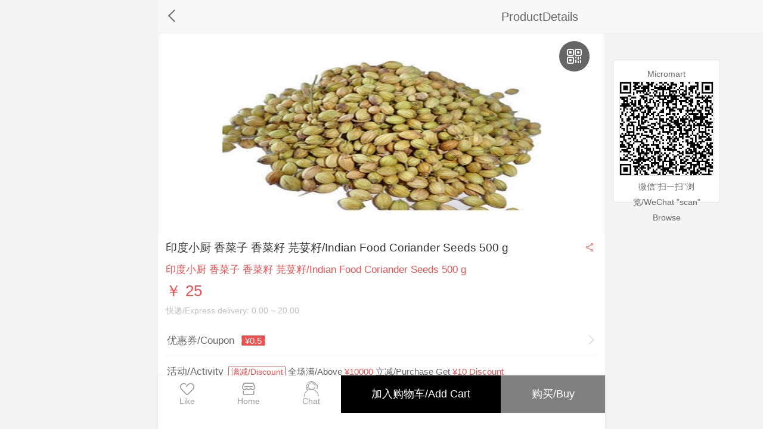

--- FILE ---
content_type: text/html; charset=utf-8
request_url: https://xcx.micromart.com.cn/app/index.php?i=1&c=entry&m=ewei_shopv2&do=mobile&r=goods.detail&id=397
body_size: 15795
content:
<!doctype html>
<html>
    <head>
        <meta charset="utf-8">
        <meta name="viewport" content="width=device-width, initial-scale=1.0 user-scalable=no">
        <script> document.documentElement.style.fontSize =document.documentElement.clientWidth/750*40 +"px";</script>
        <meta name="format-detection" content="telephone=no" />
        <title>Micromart</title>
        <link rel="stylesheet" type="text/css" href="../addons/ewei_shopv2/static/js/dist/foxui/css/foxui.min.css?v=0.2">
        <link rel="stylesheet" type="text/css" href="../addons/ewei_shopv2/template/mobile/default/static/css/style.css?v=1769138417">
        
        <link rel="stylesheet" type="text/css" href="../addons/ewei_shopv2/static/fonts/iconfont.css?v=2017070719">
        <!--<link rel="stylesheet" href="//at.alicdn.com/t/font_82607_e93d131lklr6n7b9.css">-->
        <script src="./resource/js/lib/jquery-1.11.1.min.js"></script>
       <script src='//res.wx.qq.com/open/js/jweixin-1.3.0.js'></script>
<!--   <script src="../addons/ewei_shopv2/static/js/dist/foxui/js/foxui.min.js"></script>-->
        <script src="../addons/ewei_shopv2/static/js/require.js"></script>
        <script src="../addons/ewei_shopv2/static/js/myconfig-app.js"></script>
        <script language="javascript">
            require(['core'],function(modal){modal.init({siteUrl: "https://xcx.micromart.com.cn/",baseUrl: "./index.php?i=1&c=entry&m=ewei_shopv2&do=mobile&r=ROUTES"})});
            $(function () {
                $('img').on('error', function () {
                    console.log($(this));
                    $(this).css({
                        'background-image': '../addons/ewei_shopv2/static/'
                    })
                })
            })
        </script>




        
                <style type="text/css">
            body {
                position: absolute;;
                max-width: 750px;  margin:auto;
            }
            .fui-navbar {
                max-width:750px;
            }
            .fui-navbar,.fui-footer  {
                max-width:750px;
            }
            .fui-page.fui-page-from-center-to-left,
            .fui-page-group.fui-page-from-center-to-left,
            .fui-page.fui-page-from-center-to-right,
            .fui-page-group.fui-page-from-center-to-right,
            .fui-page.fui-page-from-right-to-center,
            .fui-page-group.fui-page-from-right-to-center,
            .fui-page.fui-page-from-left-to-center,
            .fui-page-group.fui-page-from-left-to-center {
                -webkit-animation: pageFromCenterToRight 0ms forwards;
                animation: pageFromCenterToRight 0ms forwards;
            }
        </style>
        
        
        <style>.danmu {display: none;opacity: 0;}</style>
    </head>

    <body ontouchstart>

		<div class='fui-page-group '>
            <style>
    .page-goods-detail .basic-block {background: #fafafa;}
    .fui-cell-group{width:100%;}
    .fui-header {background: #f7f7f7;}
    .fui-tab a {color: #666666;}
    .fui-tab.fui-tab-danger a.active {color: #ef4f4f; border-color: #ef4f4f;}
    .page-goods-detail .fui-comment-group .fui-cell .comment .info .star .shine {color: #fd5454;}
    .fui-list-media.radius img {border-radius: 0.3rem;}
    .fui-list-media.circle img {border-radius: 2.5rem;}
    .btn-like {color: #999999}
    .btn-like.icon-likefill {color: #f01}
    .fui-cell-group{width:100%;}
    .fullback-title{color:#999999;font-size:0.7rem;padding:0.75rem 0 0.5rem 0;}
    .fullback-info{}
    .fullback-info p{height:1rem;line-height: 1rem;font-size:0.625rem;color:#333;display: inline-block;padding:0 0.5rem 0 0;}
    .fullback-info p i{border:none;height:0.75rem;width:0.75rem;display: inline-block;background: #ff4753;color:#fff;font-size:0.4rem;line-height: 0.8rem;text-align: center;
        font-style: normal;border-radius: 0.75rem;-webkit-border-radius: 0.75rem;margin-right:0.25rem;}
    .fullback-remark{line-height: 1rem;font-size:0.6rem;color:#666;padding:0.2rem 0;}
	.content-images img{display: inline-block;}
    .image{
        width: 100%;
        height: 8rem;
        background-size:100% 100%; 
        border-radius: 15px;
    }
</style>
<link rel="stylesheet" href="../addons/ewei_shopv2/static/js/dist/swiper/swiper.min.css">
<link href="../addons/ewei_shopv2/plugin/diypage/static/css/foxui.diy.css?v=201610091000"rel="stylesheet"type="text/css"/>
<link rel="stylesheet" type="text/css" href="../addons/ewei_shopv2/template/mobile/default/static/css/coupon.css?v=2.0.0">
<link rel="stylesheet" type="text/css" href="../addons/ewei_shopv2/template/mobile/default/static/css/coupon-new.css?v=2017030302">
<link rel="stylesheet" href="../addons/ewei_shopv2/static/js/dist/swiper/swiper.min.css">
<div class='fui-page fui-page-current  page-goods-detail' id='page-goods-detail-index'>
            <div class="fui-header">
        <div class="fui-header-left">
            <a class="back" id="btn-back"></a>
        </div>
                          <div class="title" style="color:#666666;">
            ProductDetails                    </div>
        <div class="fui-header-right"></div>
    </div>
            <!--参数已完成-->
        <!--评价-->
    <div class='fui-content basic-block pulldown '>
<i class="icon icon-qrcode" id="alert-click"></i>
<!-- diy元素123 -->
            <!-- 商品轮播图 -->
<style>
    .fui-swipe-page {text-align: center; bottom: 5px; height: 12px; line-height: 12px; padding: 0 5px;}
    .fui-swipe-bullet {background: #ffffff; opacity: ; height: 12px; width: 12px;}
    .fui-swipe-bullet.active {background: #ffffff; opacity: 1;}
    .fui-swipe-page.square .fui-swipe-bullet {height: 12px; width: 12px; border-radius: 0;}
    .fui-swipe-page.rectangle .fui-swipe-bullet {height: 12px; width: 20px; border-radius: 0;}
</style>
<script>
    function getHeight(obj) {
        var w = obj.width;
        var h = obj.height;
        var height = ((750 * h) / w) / 40 + 'rem';
        $('.fui-swipe.goods-swipe').css('height', height);
        $('.fui-swipe.goods-swipe .fui-swipe-wrapper .fui-swipe-item img').css('height', height);
    }

    // function getImg1(obj) {
    //
    //
    //
    //     // $('div').css({
    //     //     'width':'100%',
    //     //     'height':'100%',
    //     //     'background':'rgba(174,174,174,0.6)',
    //     // }).addClass('.alertImg').appendTo($('img'))
    //
    // }
</script>
<div class='fui-swipe goods-swipe' style="height: 0;">
    
    <div class='fui-swipe-wrapper'>
                <div class='fui-swipe-item'>
                        <img src="https://kms-wm2020.oss-cn-shenzhen.aliyuncs.com/attachment/images/1/2020/11/kSrr2pgES7KWE4hIw2zihPGG7yRIK4.jpg" onload='getHeight(this)' />
                    </div>
            </div>
    <div class="fui-swipe-page rectangle"></div>
    </div>
                <!-- 商品信息块 -->
<div class="fui-cell-group fui-detail-group" style="margin-top: 0px; margin-bottom: 0px; background: #ffffff;" >
    <div class="fui-cell">
        <div class="fui-cell-text name" style="color: #333333;">印度小厨 香菜子 香菜籽 芫荽籽/Indian Food Coriander Seeds 500 g</div>
                    <a class="fui-cell-remark share"   id='btn-share' >
            <i class="icon icon-share"></i><p></p>
            </a>
            </div>
        <div class="fui-cell goods-subtitle">
        <span class='text-danger' style="color: #ef4f4f;">印度小厨 香菜子 香菜籽 芫荽籽/Indian Food Coriander Seeds 500 g</span>
    </div>
    
    
        <div class="fui-cell">
        <div class="fui-cell-text price">
            
			<span class="text-danger" style="vertical-align: middle; color: #ef4f4f; ">
			￥                    25                												</span>
        </div>
        <!--分销佣金-->
            </div>


        


<div class="fui-cell"  style="font-size: 0.55rem;line-height: 1.2rem;justify-content: space-between;-webkit-justify-content: space-between;flex-wrap: wrap;-webkit-flex-wrap: wrap;color: #666;">
                                    <p style="color: #c0c0c0;">快递/Express delivery:  0.00 ~ 20.00</p>
                                                                            <!--    <p style="color: #c0c0c0;">请选择省份 请选择城市</p>-->
        </div>

</div>                <div class="detail-sale" style="margin-top: 0px; margin-bottom: 0px;">

    <!-- 商品可用优惠券 -->
        <div class="fui-cell-group fui-cell-click fui-sale-group noborder" style="margin-top: 0px; margin-bottom: 0px; background: #ffffff;">
        <div class="fui-cell">
            <div class="fui-cell-text coupon-selector">
                <span style="margin-right: 0.25rem; color: #666666;">优惠券/Coupon</span>
                                                <span class="coupon-mini" style="background: #ef4f4f;">&yen;0.5</span>
                                            </div>
            <div class="fui-cell-remark"></div>
        </div>
    </div>
    
    <!-- 所有营销 -->
    <div class="fui-cell-group  fui-sale-group nomargin" style="background: #ffffff;">

        <!-- 会员等级 -->
                            
                <div class="fui-cell fui-sale-cell" id="picker-sales">
            <div class="fui-cell-label" style="padding-top: 0.2rem; color: #666666;">活动/Activity</div>
            <div class="fui-cell-text">
                <!-- 满减 -->
                                <div class="sale-line" style="color: #666666;">
                    <span class="sale-tip" style="color: #ef4f4f; border-color: #ef4f4f;">满减/Discount</span>
                    <span>全场满/Above <span class="text-danger" style="color: #ef4f4f;">&yen;10000</span> 立减/Purchase Get <span class="text-danger"style="color: #ef4f4f;">&yen;10 Discount</span></span>
                </div>
                
                <!-- 包邮 -->
                                                <div class="sale-line" style="color: #666666;">
                    <span class="sale-tip" style="color: #ef4f4f; border-color: #ef4f4f;">包邮/Free Shipping</span>
                    <span>
                            
                                                                                                                全场满/Above <span class="text-danger" style="color: #ef4f4f;">&yen;5000</span> 包邮/Get Free Shipping;                                                     </span>
                </div>
                                
                <!-- 积分 -->
                
                <!-- 二次购买 -->
                
                <!--全返-->
                
            </div>
            <div class="fui-cell-remark"></div>
        </div>
            </div>

    
    <!--赠品-->
    

    <!--服务完成-->
    
    <!--配送区域完成-->
        <div class='fui-cell-group fui-cell-click fui-sale-group noborder'  id="city-picker" style="background: #ffffff;">
        <div class='fui-cell'>
            <div class='fui-cell-text' style="color: #666666;font-size: 0.7rem;line-height: 0.7rem">No Shipping Zone:
                                台北市                                花地玛堂区                                呼和浩特市/Hohhot                                包头市/Baotou City                                乌海市/Wuhai City                                赤峰市/Chifeng City                                通辽市/Tongliao City                                鄂尔多斯市/Ordos city                                呼伦贝尔市/Hulun Buir City                                巴彦淖尔市/Bayannur City                                乌兰察布市/Ulanqab City                                兴安盟/Xing&#039                                an League                                锡林郭勒盟/Xilingol League                                阿拉善盟/Alxa league                                拉萨市/Lhasa City                                昌都地区/Changdu District                                山南地区/Shannan region                                日喀则地区/Xigaze Region                                那曲地区/Naqu region                                阿里地区/Ali region                                林芝地区/Nyingchi prefecture                                西宁市/Xining City                                海东地区/Haidong Prefecture                                海北自治州/Haibei Autonomous Prefecture                                黄南自治州/Huangnan Autonomous Prefecture                                海南自治州/Hainan Autonomous Prefecture                                果洛自治州/Golog Autonomous Prefecture                                玉树自治州/Yushu Autonomous Prefecture                                海西自治州/Haixi Autonomous Prefecture                                银川市/Yinchuan City                                石嘴山市/Shizuishan City                                吴忠市/Wuzhong City                                固原市/Guyuan City                                中卫市/Zhongwei City                                乌鲁木齐市/Urumqi                                克拉玛依市/Urumqi                                吐鲁番地区/Turpan region                                哈密地区/Hami region                                昌吉自治州/Hami region                                博尔塔拉州/Bortala                                巴音郭楞州/Bayin Guolingzhou                                阿克苏地区/Aksu region                                克孜勒苏州/Kizilsu Suzhou                                喀什地区/Kashgar region                                和田地区/Hotan Region                                伊犁自治州/Ili Autonomous Prefecture                                塔城地区/Tacheng District                                阿勒泰地区/Altay region                                新疆省辖单位/Units under the jurisdiction of Xinjiang Province                                台北市/Taipei City                                高雄市/Kaohsiung City                                基隆市/Keelung City                                台中市/Taichung City                                台南市/Tainan City                                新竹市/Hsinchu City                                嘉义市/Jiayi City                                香港岛/Hong Kong Island                                九龙/Kowloon                                新界东/New Territories East                                新界西/New Territories West                                花地玛堂区/New Territories West                                圣安多尼堂区/Sant&#039                                Andoni parish                                花王堂区/Sant&#039                                大堂区/Lobby area                                望德堂区/Wangdetang District                                风顺堂区/Fengshun Church Area                                境外地区/Overseas area                                其他地区/Other regions                            </div>
            <div class='fui-cell-remark'></div>
        </div>
    </div>
    
</div>                            <div class="fui-cell-group fui-cell-click" style="margin-top: 10px; margin-bottom: 0px; background: #ffffff">
            <div class="fui-cell">
                <div class="fui-cell-text option-selector" style="color: #333333">请选择/Please Select  Quantity</div>
                <div class="fui-cell-remark"></div>
            </div>
        </div>
    <!--NDAwMDA5NzgyNw==-->                <!--青岛易联互动网络科技有限公司-->                <div class="fui-cell-group fui-shop-group" style="margin-top: 10px; margin-bottom: 0px; background: #ffffff;">
    <a class='fui-list' href="https://xcx.micromart.com.cn/app/index.php?i=1&c=entry&m=ewei_shopv2&do=mobile">
        <div class="fui-list-media ">
            <img data-lazy="https://kms-wm2020.oss-cn-shenzhen.aliyuncs.com/attachment/images/1/2020/11/ULU88zbubmY2ur99y7Zy7TRBtUryOr.png" />
        </div>
        <div class='fui-list-inner'>
            <div class='title' style="color: #333333;">Micromart</div>
            <div class='subtitle' style="color: #444444;">Feel A New Shopping Style</div>
        </div>
        <div class="fui-list-angle">
            <span class="btn btn-default-o external goshop"  style="border-color: #7c7c7c; color: #7c7c7c;">Follow</span>
        </div>
    </a>
</div>                

<!--NDAwMDA5NzgyNw==-->                <!--OTEzNzAyMDIzNTAzMjQyOTE0-->                <!-- <div id='comments-container'></div> -->
        <!--<div id='comments-containers'></div>-->
    <div class="fui-cell-group">
    <div class="fui-cell">
        <div class="fui-cell-info">ProductDetails</div>
    </div>
</div>
<div class="detail-tab-panel">
    <div class="tab-panel show detail-block" data-tab="tab2">
        <div class="content-block content-images"></div>
    </div>
        <div class="tab-panel" data-tab="tab3">
        <div class="fui-cell-group">
                        <div class="fui-cell">
                <div class="fui-cell-info text-align">商品没有参数/The product has no parameters</div>
            </div>
                    </div>
    </div>
    <div class="tab-panel comment-block" data-tab="tab4" data-getcount='1' id='comments-list-container'>
        <div class='fui-icon-group col-5 '>
            <div class='fui-icon-col' data-level='all'><span class='text-danger'>全部<br/>All<br/><span class="count"></span></span></div>
            <div class='fui-icon-col' data-level='good'><span>好评<br/>Good Review<br/><span class="count"></span></span></div>
            <div class='fui-icon-col' data-level='normal'><span>中评<br/>Middle Review<br/><span class="count"></span></span></div>
            <div class='fui-icon-col' data-level='bad'><span>差评<br/>Bad Review<br/><span class="count"></span></span></div>
            <div class='fui-icon-col' data-level='pic'><span>晒图<br/>Photo<br/><span class="count"></span></span></div>
        </div>
        <div class='content-empty' style='display:none;'>暂时没有任何评价/No Comments yet
        </div>
        <div class='container' id="comments-all"></div>
        <div class='infinite-loading'><span class='fui-preloader'></span><span class='text'> 正在加载/Loading...</span></div>
    </div>
</div>
</div>
<!--赠品弹层-->
<!--底部按钮-->
<div class="fui-navbar bottom-buttons" style="background: #ffffff;">
                <a  class="nav-item favorite-item " data-isfavorite="0">
        <span class="icon btn-like icon-like"></span>
        <span class="label" style="color: #999999">Like</span>
    </a>
                <a  class="nav-item external" href="./index.php?i=1&c=entry&m=ewei_shopv2&do=mobile" >
                <span class="icon icon-shop" style="color: #999999"></span>
        <span class="label" style="color: #999999">Home</span>
    </a>
                <a  class="nav-item external" href="http://mad.miduoke.net/Web/im.aspx?_=t&accountid=124272&lng=en&goodsid=397&merch=0" >
                <span class="icon icon-service2" style="color: #999999"></span>
        <span class="label" style="color: #999999">Chat</span>
    </a>
                        <a  class="nav-item btn cartbtn" style="background: black;"  data-type="1">加入购物车/Add Cart</a>
            <a  class="nav-item btn buybtn" style="background: gray"  data-type="1" data-time="" data-timeout="false">购买/Buy</a>
        </div>
<!--配送区域弹层-->
<div id='city-picker-modal' style="margin: -100%;">
    <div class='city-picker'>
        <div class='fui-cell-title text-center' style="background: white;">No Shipping Zone</div>
        <div class="fui-cell-group fui-sale-group" style="margin-top:0; overflow-y: auto;">
            <div class="fui-cell">
                <div class="fui-cell-text dispatching">
                    <div class="dispatching-info">
                                                <i>台北市</i>
                                                <i>花地玛堂区</i>
                                                <i>呼和浩特市/Hohhot</i>
                                                <i>包头市/Baotou City</i>
                                                <i>乌海市/Wuhai City</i>
                                                <i>赤峰市/Chifeng City</i>
                                                <i>通辽市/Tongliao City</i>
                                                <i>鄂尔多斯市/Ordos city</i>
                                                <i>呼伦贝尔市/Hulun Buir City</i>
                                                <i>巴彦淖尔市/Bayannur City</i>
                                                <i>乌兰察布市/Ulanqab City</i>
                                                <i>兴安盟/Xing&#039</i>
                                                <i>an League</i>
                                                <i>锡林郭勒盟/Xilingol League</i>
                                                <i>阿拉善盟/Alxa league</i>
                                                <i>拉萨市/Lhasa City</i>
                                                <i>昌都地区/Changdu District</i>
                                                <i>山南地区/Shannan region</i>
                                                <i>日喀则地区/Xigaze Region</i>
                                                <i>那曲地区/Naqu region</i>
                                                <i>阿里地区/Ali region</i>
                                                <i>林芝地区/Nyingchi prefecture</i>
                                                <i>西宁市/Xining City</i>
                                                <i>海东地区/Haidong Prefecture</i>
                                                <i>海北自治州/Haibei Autonomous Prefecture</i>
                                                <i>黄南自治州/Huangnan Autonomous Prefecture</i>
                                                <i>海南自治州/Hainan Autonomous Prefecture</i>
                                                <i>果洛自治州/Golog Autonomous Prefecture</i>
                                                <i>玉树自治州/Yushu Autonomous Prefecture</i>
                                                <i>海西自治州/Haixi Autonomous Prefecture</i>
                                                <i>银川市/Yinchuan City</i>
                                                <i>石嘴山市/Shizuishan City</i>
                                                <i>吴忠市/Wuzhong City</i>
                                                <i>固原市/Guyuan City</i>
                                                <i>中卫市/Zhongwei City</i>
                                                <i>乌鲁木齐市/Urumqi</i>
                                                <i>克拉玛依市/Urumqi</i>
                                                <i>吐鲁番地区/Turpan region</i>
                                                <i>哈密地区/Hami region</i>
                                                <i>昌吉自治州/Hami region</i>
                                                <i>博尔塔拉州/Bortala</i>
                                                <i>巴音郭楞州/Bayin Guolingzhou</i>
                                                <i>阿克苏地区/Aksu region</i>
                                                <i>克孜勒苏州/Kizilsu Suzhou</i>
                                                <i>喀什地区/Kashgar region</i>
                                                <i>和田地区/Hotan Region</i>
                                                <i>伊犁自治州/Ili Autonomous Prefecture</i>
                                                <i>塔城地区/Tacheng District</i>
                                                <i>阿勒泰地区/Altay region</i>
                                                <i>新疆省辖单位/Units under the jurisdiction of Xinjiang Province</i>
                                                <i>台北市/Taipei City</i>
                                                <i>高雄市/Kaohsiung City</i>
                                                <i>基隆市/Keelung City</i>
                                                <i>台中市/Taichung City</i>
                                                <i>台南市/Tainan City</i>
                                                <i>新竹市/Hsinchu City</i>
                                                <i>嘉义市/Jiayi City</i>
                                                <i>香港岛/Hong Kong Island</i>
                                                <i>九龙/Kowloon</i>
                                                <i>新界东/New Territories East</i>
                                                <i>新界西/New Territories West</i>
                                                <i>花地玛堂区/New Territories West</i>
                                                <i>圣安多尼堂区/Sant&#039</i>
                                                <i>Andoni parish</i>
                                                <i>花王堂区/Sant&#039</i>
                                                <i>大堂区/Lobby area</i>
                                                <i>望德堂区/Wangdetang District</i>
                                                <i>风顺堂区/Fengshun Church Area</i>
                                                <i>境外地区/Overseas area</i>
                                                <i>其他地区/Other regions</i>
                                            </div>
                </div>
            </div>
        </div>
        <div class="btn btn-danger block fullbtn">确定/Confirm</div>
    </div>
</div>
<!-- 促销活动层 ---------------------------------------------------------------------------------------->
<div id="picker-sales-modal" style="margin: -100%">
    <div class='picker-sales page-goods-detail'>
        <div class='fui-cell-title text-center' style="background: white;">活&nbsp;动/Activity</div>
        <div class="fui-cell-group fui-sale-group noborder" style="margin-top:0; overflow-y: auto;">
            <!-- 商城满减 -->
                                    <div class="fui-cell fui-sale-cell">
                <div class="fui-cell-label">
                    <span class="sale-tip">满减<br/>Discount</span>
                </div>
                <div class="fui-cell-text" style="white-space: inherit;">
                                        <div>全场满<span class="text-danger">&yen;10000</span>立减<span class="text-danger">&yen;10</span><br/>
                        Above <span class="text-danger">&yen;10000</span> Purchase Get <span class="text-danger">&yen;10Discount</span>
                    </div>
                                    </div>
            </div>
                                    <!-- 商户满减 -->
                        <!-- 包邮 -->
                                    <div class="fui-cell fui-sale-cell">
                <div class="fui-cell-label">
                    <span class="sale-tip">包邮<br/>Free Shipping</span>
                </div>
                <div class="fui-cell-text">
                                                            <div>全场满<span class="text-danger">&yen;5000</span>包邮<br/>
                        Above <span class="text-danger">&yen;5000</span> Get Free Shipping
                    </div>                                                                            </div>
            </div>
                                    <!-- 积分 -->
                        <!-- 二次购买 -->
                                </div>
        <div class="btn btn-danger block fullbtn">确定/Confirm</div>
    </div>
</div>
<style>
    .option-picker .member-price{
        background: #000;
        color: #fece67;
        border-radius:0.1rem;
        height: 0.65rem;
        line-height: 0.65rem ;
        font-size: 0.45rem;
        padding: 0 0.2rem;
        display: inline-block;
        position: relative;
        margin-left:0.25rem;
        vertical-align:middle;
    }
    .option-picker .member-price span{
        position: absolute;
        left: -0.2rem;
        top: 0;
        width: 0.25rem;
        height: 0.25rem;
        border: 0.25rem solid #000;
        border-color:  #000 transparent transparent transparent;
        display: inline-block;
    }
</style>
<script type="text/html" id="option-picker">
    <div class="option-picker ">
        <div class="option-picker-inner">
            <div class="option-picker-cell goodinfo">
                <div class="closebtn"><i class="icon icon-guanbi1"></i></div>
                <div class="img"><img class='thumb' src="<%goods.thumb%>" /></div>
                <div class="info info-price text-danger">
                    			<span>
				￥
				<span class='price'>
								<%if goods.ispresell>0 && (goods.preselltimeend == 0 || goods.preselltimeend > goods.thistime)%>
				<%goods.presellprice%>
				<%else%>
				<%if goods.maxprice == goods.minprice%><%goods.minprice%><%else%><%goods.minprice%>~<%goods.maxprice%><%/if%>
				<%/if%>
									</span>
			</span>

						                </div>
                <div class="info info-total" style="    margin-left: 0.15rem;">
                    <%if seckillinfo==false || ( seckillinfo && seckillinfo.status==1) %>
                        <%if goods.member_discount >0 && goods.show==0%>
                            <!--非多规格的展示-->
                    <span class=' text-danger' style='color:#c8952a'> ¥ <% goods.member_discount%></span>
                    <span class='member-price'>会员价/Member price <span></span></span>
                    <!--<span class='member_discount' style="border: red 1px solid;color: red;margin-right: 5px;"> 会员价￥ <% goods.member_discount%></span>-->
                        <%/if%>
                   <%if goods.show==1%>
                    <!--多规格的展示-->
                    <div class="member_discount"  >
                        <span class=' text-danger' style='color:#c8952a;'> ¥ <% goods.member_discount%></span>
                        <span class='member-price' >会员价/Member price <span></span></span>
                    </div>
                    <%/if%>
                    <span>
                    <%if goods.showtotal != 0%>
                        <%if goods.unite_total != 0%>总<%/if%>库存/Inventory <span class='total'><%goods.total%></span> 件<%/if%>
                    <%/if%>
                    </span>
                </div>
                <div class="info info-titles"><%if specs.length>0%>请选择规格/Please select specification<%/if%></div>
            </div>
            <div class="option-picker-options">
                <%each specs as spec%>
                <div class="option-picker-cell option spec">
                    <div class="title"><%spec.title%></div>
                    <div class="select">
                        <%each spec.items as item%>
                        <a href="javascript:;" class="btn btn-default btn-sm nav spec-item spec-item<%item.id%>" data-id="<%item.id%>" data-thumb="<%item.thumb%>"> <%item.title%> </a>
                        <%/each%>
                    </div>
                </div>
                <%/each%>
                <%=diyformhtml%>

                <%if seckillinfo==false || ( seckillinfo && seckillinfo.status==1) %>
                <div class="fui-cell-group" style="margin-top:0;">
                    <div class="fui-cell">
                        <div class="fui-cell-label">Quantity</div>
                        <div class="fui-cell-info"></div>
                        <div class="fui-cell-mask noremark">
                                                        <div class="fui-number">
                                <div class="minus">-</div>
                                <input class="num" type="tel" name="" value="<%if goods.minbuy>0%><%goods.minbuy%><%else%>1<%/if%>"/>
                                <div class="plus ">+</div>
                            </div>
                                                    </div>
                    </div>
                    <%else%>
                    <input class="num" type="hidden" name="" value="1"/>
                    <%/if%>
                </div>

                <%if  goods['cangift'] ==true && goods['giftinfo']%>
                <div class="fui-cell-group" style="margin-top:0">
                    <div class="fui-cell">
                        <div class="fui-cell-label">请选择赠品/Please choose a free gift</div>
                        <div class="fui-cell-text dispatching">
                            <%if  goods.gifttotal ==1%>
                            <div class="dispatching-info" style="max-height:12rem;overflow-y: auto ">
                                <%each goods.giftinfo as item%>
                                <div class="fui-list goods-item align-start" data-giftid="<%item.id%>">
                                    <div class="fui-list-media">
                                        <input type="radio" name="checkbox" class="fui-radio fui-radio-danger gift-item" checked value="<%item.id%>" style="display: list-item;">
                                    </div>
                                    <div class="fui-list-inner">
                                        <%each item.gift as gift%>
                                        <div class="fui-list">
                                            <div class="fui-list-media image-media" style="position: initial;">
                                                <a href="javascript:void(0);">
                                                    <img class="round" src="<%gift.thumb%>" data-lazyloaded="true">
                                                </a>
                                            </div>
                                            <div class="fui-list-inner">
                                                <a href="javascript:void(0);">
                                                    <div class="text">
                                                        <%gift.title%>
                                                    </div>
                                                </a>
                                                <%if gift.total <=0%>
                                                <span style="color:red;">售罄/Sold out</span>
                                                <%/if%>
                                            </div>
                                            <div class='fui-list-angle'>
                                                <span class="price">&yen;<del class='marketprice'><%gift.marketprice%></del></span>
                                            </div>
                                        </div>
                                        <%/each%>
                                    </div>
                                </div>
                                <%/each%>
                            </div>
                            <%else%>
                            <div class="dispatching-info" style="max-height:12rem;overflow-y: auto ">
                                <%each goods.giftinfo as item%>
                                <div class="fui-list goods-item align-start" data-giftid="<%item.id%>">
                                    <div class="fui-list-media">
                                        <input type="radio" name="checkbox" class="fui-radio fui-radio-danger gift-item" value="<%item.id%>" style="display: list-item;">
                                    </div>
                                    <div class="fui-list-inner">
                                        <%each item.gift as gift%>
                                        <div class="fui-list">
                                            <div class="fui-list-media image-media" style="position: initial;">
                                                <a href="javascript:void(0);">
                                                    <img class="round" src="<%gift.thumb%>" data-lazyloaded="true">
                                                </a>
                                            </div>
                                            <div class="fui-list-inner">
                                                <a href="javascript:void(0);">
                                                    <div class="text">
                                                        <%gift.title%>
                                                    </div>
                                                </a>
                                            </div>
                                            <div class='fui-list-angle'>
                                                <span class="price">&yen;<del class='marketprice'><%gift.marketprice%></del></span>
                                            </div>
                                        </div>
                                        <%/each%>
                                    </div>
                                </div>
                                <%/each%>
                            </div>
                            <%/if%>
                        </div>
                    </div>
                </div>
                <%/if%>
            </div>
            <!-- -->
            <div style="z-index: 2;"  class="fui-navbar " >
                    <a href="javascript:;" class="nav-item btn cartbtn"' style='display:none;background:#000'>加入购物车/Add Cart</a>
                    <a href="javascript:;" class="nav-item btn buybtn"   style='display:none;'>立刻购买/Buy</a>
                    <a href="javascript:;" class="nav-item btn confirmbtn"  style='display:none'>确定/Confirm</a>
            </div>
        </div>
    </div>
</script>
<script type="text/html" id="followqrcode">
    <div class="follow_hidden">
        <div id="alert-mask"></div>
        <div class="verify-pop">
            <div class="close"><i class="icon icon-roundclose"></i></div>
            <div class="qrcode" style="height: 250px;">
                <img class="qrimg" src="" />
            </div>
            <div class="tip">
                <p class="text-white">长按识别二维码关注/Long press to identify the QR code attention</p>
                <p class="text-warning" style="color: ;">Micromart</p>
            </div>
        </div>
    </div>
</script>

<script language='javascript'>
    var width = window.screen.width *  window.devicePixelRatio;
    var height = window.screen.height *  window.devicePixelRatio;
    var h = document.body.offsetHeight *  window.devicePixelRatio;

    if(height==2436 && width==1125){
        $(".fui-navbar,.cart-list,.fui-footer,.fui-content.navbar").addClass('iphonex')
    }
    if(h == 1923){
        $(".fui-navbar,.cart-list,.fui-footer,.fui-content.navbar").removeClass('iphonex');
    }
    $(function(){
        $(document).on("blur", '.option-picker input,.option-picker select, .option-picker textarea',function (e) {
            $('.option-picker .btn').trigger('focus');
        });
    })
</script>
<script type="text/html" id="account-layer">

    <div class="account-layer">

        
            <div class="account-logo">

                <img src="https://kms-wm2020.oss-cn-shenzhen.aliyuncs.com/attachment/images/1/2021/04/zACn83xc8M13Zqee3CACSo88qnOoE3.png" />

            </div>

        
        <div class="account-main">

            <div class="account-back"><i class="icon icon-back"></i></div>

            <div class="account-title"></div>

            <input class="account-input input-mobile" type="tel" maxlength="11" placeholder="请输入手机号/Please enter your mobile phone number" />

            <input class="account-input input-password" type="password" placeholder="请输入密码/Please enter your login password" />

            <input class="account-input input-password2" type="password" placeholder="请重复输入密码/Please enter your login password again" />



            <input class="account-input input-bindrealname" type="text" placeholder="请输入真实姓名请输入您的真实姓名/Please enter your real name" />

            <input class="account-input input-bindbirthday" type="text" placeholder="请输入出生日期/Please select your date of birth" />

            <input class="account-input input-bindidnumber" type="text" placeholder="请输入身份证号/Please enter your ID card information" />

            <input class="account-input input-bindwechat" type="text" placeholder="请输入微信号/Please enter your WeChat ID" />



            <div class="account-image">

                <input class="account-input input-image" type="tel" maxlength="4" placeholder="请输入图形验证码/Please enter graphic verification code" />

                <img class="btn-image" src="../web/index.php?c=utility&a=code&r=1769138417">

            </div>

            <div class="account-verify">

                <input class="account-input input-verify" type="tel" maxlength="5" placeholder="请输入短信验证码/Please enter your SMS verification code" />

                <div class="btn-send disabled" id="btnCode">发送验证码/Get Verification code</div>

            </div>

            <div class="account-tip"><span>还没账号？立即注册/No account yet? Register now</span></div>

        </div>

        <div class="account-next">下一步/Next step</div>

        <div class="account-btn">登录/Login</div>

        <div class="account-close">

            <i class="icon icon-guanbi1"></i>

        </div>

    </div>

</script><!--评论模版-->
<script type='text/html' id='tpl_goods_detail_comments_list'>
    <div class="fui-cell-group fui-comment-group">
        <%each list as comment%>
        <div class="fui-cell">
            <div class="fui-cell-text comment ">
                <div class="info head">
                    <div class='img'><img src='<%comment.headimgurl%>'/></div>
                    <div class='nickname'><%comment.nickname%></div>
                    <div class="date"><%comment.createtime%></div>
                    <div class="star star1">
                        <span <%if comment.level>=1%>class="shine"<%/if%>>★</span>
                        <span <%if comment.level>=2%>class="shine"<%/if%>>★</span>
                        <span <%if comment.level>=3%>class="shine"<%/if%>>★</span>
                        <span <%if comment.level>=4%>class="shine"<%/if%>>★</span>
                        <span <%if comment.level>=5%>class="shine"<%/if%>>★</span>
                    </div>
                </div>
                <div class="remark"><%comment.content%></div>
                <%if comment.images.length>0%>
                <div class="remark img">
                    <%each comment.images as img%>
                    <div class="img"><img data-lazy="<%img%>" /></div>
                    <%/each%>
                </div>
                <%/if%>
                <%if comment.reply_content%>
                <div class="reply-content" style="background:#EDEDED;">
                    掌柜回复/Replied by the shopkeeper：<%comment.reply_content%>
                    <%if comment.reply_images.length>0%>
                    <div class="remark img">
                        <%each comment.reply_images as img%>
                        <div class="img"><img data-lazy="<%img%>" /></div>
                        <%/each%>
                    </div>
                    <%/if%>
                </div>
                <%/if%>
                <%if comment.append_content && comment.replychecked==0%>
                <div class="remark reply-title">用户追加评价/Additional User Reviews</div>
                <div class="remark"><%comment.append_content%></div>
                <%if comment.append_images.length>0%>
                <div class="remark img">
                    <%each comment.append_images as img%>
                    <div class="img"><img data-lazy="<%img%>" /></div>
                    <%/each%>
                </div>
                <%/if%>
                <%if comment.append_reply_content%>
                <div class="reply-content" style="background:#EDEDED;">
                    掌柜回复/Replied by the shopkeeper：<%comment.append_reply_content%>
                    <%if comment.append_reply_images.length>0%>
                    <div class="remark img">
                        <%each comment.append_reply_images as img%>
                        <div class="img"><img data-lazy="<%img%>" /></div>
                        <%/each%>
                    </div>
                    <%/if%>
                </div>
                <%/if%>
                <%/if%>
            </div>
        </div>
        <%/each%>
    </div>
</script>
<!--评价-->
<script type='text/html' id='tpl_goods_list'>
    <%each goodsList as g%>
    <!-- fui-goods-item -->
	<div class="" style="position:relative; border-radius: 15px; background-color: #fff; margin-top: 10px; width:49%;height: 15rem;" data-goodsid="<%g.id%>" data-type="<%g.type%>">
		<a <%if g.bargain>0%>href="./index.php?i=1&c=entry&m=ewei_shopv2&do=mobile&r=bargain.detail&id=<%g.bargain%>"<%/if%><%if g.bargain<=0 && g.type!=9%>href="./index.php?i=1&c=entry&m=ewei_shopv2&do=mobile&r=goods.detail&id=<%g.id%>"<%else%>href="./index.php?i=1&c=entry&m=ewei_shopv2&do=mobile&r=cycelbuy.goods.detail&id=<%g.id%>" <%/if%>>
		    <div class="image" data-lazy-background="<%g.thumb%>">
								<%if g.total<=0%><div class="" style="background-image: url('../addons/ewei_shopv2/static/images/shouqin.png'); "></div><%/if%>
								<!--分销佣金-->
				<%if g.cansee>0 && g.seecommission>0%>
				<div class="goods-Commission"><%g.seetitle || "预计最高佣金/Expected maximum commission"%>￥<%g.seecommission%> </div>
				<%/if%>
			</div>
        </a>
		<div class="detail" style="width: 100%;padding: 5px;box-sizing: border-box;">
			<a <%if g.bargain>0%>href="./index.php?i=1&c=entry&m=ewei_shopv2&do=mobile&r=bargain.detail&id=<%g.bargain%>"<%/if%><%if g.bargain<=0 && g.type!=9%>href="./index.php?i=1&c=entry&m=ewei_shopv2&do=mobile&r=goods.detail&id=<%g.id%>"<%else%>href="./index.php?i=1&c=entry&m=ewei_shopv2&do=mobile&r=cycelbuy.goods.detail&id=<%g.id%>" <%/if%>>
		           <div class="name" style="margin-top: 5px; color: #000000;" ><%if g.type == 9%><span class="cycle-tip">周期购/Cycle buying</span><%/if%> <%g.title%></div>
            <!-- <div style="display:flex ;">
            </div> -->
			<div style="position: absolute;bottom: 5px;left: 68px; display:inline-block; line-height:0.7rem;height:0.7rem;color:#b2b2b2;font-size:0.6rem;margin-top: .2rem;text-decoration: line-through"><%if g.productprice > 0%>￥<%g.productprice%><% /if %></div>
		    <div class="price" style="margin-top: 0;display:inline-block; position: absolute;bottom: 3px; left: 1px;width: 100%;">
			   <span class="text" style="font-size:0.9rem;color: #f52f2b;">￥<%g.minprice%></span>
				<%if g.levelbuy ==0 || g.groupbuy==0 %>
				<%else%>
	           		<span style="color: #f52f2b; float: right;" class="buy<%if g.bargain >0%> bargain-btn<%/if%>" data-type="<%g.type%>" ><%if g.bargain >0%>砍价活动/Bargaining activity<%else%>购买/Buy<%/if%></span>
				<%/if%>
	       </div></a>
	 	</div>
	</div>
    <%/each%>
</script>
<script type='text/html' id='tpl_goods_detail_comments'>
    <div class="fui-cell-group fui-comment-group">
        <div class="fui-cell fui-cell-click">
            <div class="fui-cell-text desc">评价/Review(<%count.all%>)</div>
            <div class="fui-cell-text desc label"><span><%percent%>%</span> 好评/Good Review</div>
            <div class="fui-cell-remark"></div>
        </div>
        <%each list as comment%>
        <div class="fui-cell">
            <div class="fui-cell-text comment ">
                <div class="info">
                    <div class="star">
                        <span <%if comment.level>=1%>class="shine"<%/if%>>★</span>
                        <span <%if comment.level>=2%>class="shine"<%/if%>>★</span>
                        <span <%if comment.level>=3%>class="shine"<%/if%>>★</span>
                        <span <%if comment.level>=4%>class="shine"<%/if%>>★</span>
                        <span <%if comment.level>=5%>class="shine"<%/if%>>★</span>
                    </div>
                    <div class="date"><%comment.nickname%> <%comment.createtime%></div>
                </div>
                <div class="remark"><%comment.content%></div>
                <%if comment.images.length>0%>
                <div class="remark img">
                    <%each comment.images as img%>
                    <div class="img"><img data-lazy="<%img%>" height="50" /></div>
                    <%/each%>
                </div>
                <%/if%>
            </div>
        </div>
        <%/each%>
        <div style="text-align: center;margin: 0.8rem 0">
            <span class="btn btn-default-o external btn-show-allcomment">查看全部评价/View all reviews</span>
        </div>
    </div>
</script>
<!--分享弹层-->
<div id='cover'>
    <div class='fui-mask-m visible'></div>
    <div class='arrow'></div>
    <div class='content'>Enjoy Shopping With Micromart</div>
</div>
<!--优惠券弹层完成-->
<link rel="stylesheet" type="text/css" href="../addons/ewei_shopv2/template/mobile/default/static/css/coupon-new.css?v=20170303">

<script id="tpl_getcoupons" type="text/html">

	<div class="coupon-picker option-picker">

		<div class="option-picker-inner coupon-picker">

			<div class="coupon-list mini">

				<%each coupons as coupon%>

				<div class="coupon-item  <%coupon.color%> ">

					<div class="coupon-dots">

						<i></i><i></i><i></i><i></i><i></i><i></i><i></i><i></i><i></i><i></i><i></i><i></i><i></i>

					</div>

					<div class="coupon-left">

						<div class="single"><%if coupon.backpre%><span class="subtitle">￥</span><%/if%><%coupon.backmoney%><%if coupon.backtype==1%><span class="subtitle">折/Percent</span><%/if%></div>

					</div>

					<div class="coupon-right">

						<div class="title"><%coupon.couponname%></div>

						<div class="usetime">

							<div class="text"><%coupon.timestr%></div>

						</div>

					</div>

					<div class="coupon-after">

						<div class="coupon-btn ling"

							 data-couponname="<%coupon.couponname%>"

							 data-couponid="<%coupon.id%>">Receive Now</div>

					</div>

				</div>

				<%/each%>

			</div>

		</div>

		<div class="fui-navbar">

			<a class="nav-item btn btn-default btn-cancel" style="color: #666">关闭/Close</a>

		</div>

	</div>

</script>

<!--OTEzNzAyMDIzNTAzMjQyOTE0--><script language="javascript">
    require(['biz/goods/detail'], function (modal) {
        modal.init({
            goodsid:"397",
            getComments : "1",
            seckillinfo: false,
            attachurl_local:"https://xcx.micromart.com.cn/attachment/",
            attachurl_remote:"https://kms-wm2020.oss-cn-shenzhen.aliyuncs.com/attachment/",
            coupons: [{"id":"11","timelimit":"0","coupontype":"0","timedays":"0","timestart":"1605628800","timeend":"1606319999","thumb":"","couponname":"0.5 Shopping Coupon","enough":"0.00","backtype":"0","deduct":"0.50","discount":"0.00","backmoney":0.5,"backcredit":"","backredpack":"","bgcolor":"","credit":"0","money":"0.00","getmax":"1","merchid":"0","t":"2000","islimitlevel":"0","limitmemberlevels":"","limitagentlevels":"","limitpartnerlevels":"","limitaagentlevels":"","limitgoodcatetype":"0","limitgoodcateids":"","limitgoodtype":"0","limitgoodids":"","tagtitle":"Get It","settitlecolor":"0","titlecolor":"#000000","free":false,"past":false,"merchname":"","total":464,"getstatus":3,"gettypestr":"\u9886\u53d6","timestr":"\u6c38\u4e45\u6709\u6548","css":"deduct","backstr":"\u7acb\u51cf","backpre":true,"_backmoney":"0.50","cangetmax":1,"canget":true,"color":"org "}],
            new_temp: 1,
            liveid: 0,
            close_preview: 0//是否关闭商品详情图片的放大预览
        });
    });
    require(['../addons/ewei_shopv2/plugin/diypage/static/js/mobile.js'], function(diypagemodal){
        diypagemodal.init();
    });
</script>
</div>
<!--分享二维码弹层-->
<div id="alert-picker">
    <script type="text/javascript" src="../addons/ewei_shopv2/static/js/dist/jquery/jquery.qrcode.min.js"></script>
    <script type="text/javascript">
        $(function(){
            $(".alert-qrcode-i").html('')
            $(".alert-qrcode-i").qrcode({
                typeNumber: 0,      //计算模式
                correctLevel: 0,//纠错等级
                text:"https://xcx.micromart.com.cn/app/index.php?i=1&c=entry&m=ewei_shopv2&do=mobile&r=goods.detail&id=397&mid=0"/*https://xcx.micromart.com.cn/app/./index.php?i=1&c=entry&m=ewei_shopv2&do=mobile&r=goods.detail&id=397*/
            });
        });
    </script>
    <div id="alert-mask"></div>
        <div class="alert-content">
        <div class="alert" style="padding:0;">
            <i class="alert-close alert-close1 icon icon-close"></i>
            <div class="fui-list alert-header" style="-webkit-border-radius: 0.3rem;border-radius: 0.3rem;padding:0;">
                <img src="https://xcx.micromart.com.cn/addons/ewei_shopv2/data/goodscode/1/d61c9814fbce84b7907642b24b1c691a.jpg" width="100%" height="100%" class="alert-goods-img" alt="">
            </div>
        </div>
    </div>
    </div>
<div class="goods-layer bottom-buttons" style="display: none;">
    <div class="inner">
        <div class="goods-content">
            <div class="goods-title">温馨提示/Tips</div>
            <div class="goods-con"></div>
        </div>
        <div class="goods-btn buybtn"  data-time="" data-timeout="true">
            确定/Confirm
        </div>
    </div>
</div>
<style type="text/css">
    .share-text1{text-align: center;padding:0.5rem 0.5rem 0;font-size:0.6rem;color:#666;line-height: 1rem;}
    .share-text2{text-align: center;padding:0 0.5rem 0.5rem;font-size:0.6rem;color:#666;line-height: 1rem;}
</style>
<script language='javascript'>
	$(function(){
		$.getJSON("./index.php?i=1&c=entry&m=ewei_shopv2&do=mobile&r=util.task");
                            	})
</script>
<div id="attention"   style="display: none;">
    <div class="attention-alert" style="position: absolute;top: 10rem;left: 5rem;right: unset;background: #fff;border-radius: unset;height: unset;width: unset;" >
       <img src="" alt="" id="imsx" />
        <i class="icon icon-guanbi1" id="attention-colse" style="font-size:1.5rem;color:#fff;position: absolute;top:110%;left:41%"></i>
    </div>
</div>
<script language="javascript">
	require(['init']);
	$('#attention-colse').click(function(){
	    $('#attention').hide();
	})
	setTimeout(function () {
		if($(".danmu").length>0){
			$(".danmu").remove();
		}
	}, 500);
</script>


<div class="wap-qrcode-container">
    <p class="example1">Micromart</p>
    <div class="wap-qrcode-image" id="wap-qrcode"></div>
    <p class="example1">微信“扫一扫”浏览/WeChat "scan" Browse</p>
</div>
<script language="javascript">
    $(function(){
     setTimeout(function(){
         require(['jquery.qrcode'],function(q){
             $('#wap-qrcode').html('');
             $('#wap-qrcode').qrcode("https://xcx.micromart.com.cn/app/index.php?i=1&c=entry&m=ewei_shopv2&do=mobile&r=goods.detail&id=397");
         });
     },500);

    })
</script>
<!--6Z2S5bKb5piT6IGU5LqS5Yqo572R57uc56eR5oqA5pyJ6ZmQ5YWs5Y+454mI5p2D5omA5pyJ--><!--3-->
<script language="javascript">
    // 以下代码用来解决文章详情的分享问题，强制加external
    $(function () {
        var a_collections = $('a');
        $.each(a_collections,function (index,val) {
            var that = $(val);
            var href = that.attr('href') ||'';
            var bool = href.indexOf('r=article');
            if (bool>0){
                that.addClass('external');
            }
        });
    });

    window.shareData = {"title":"\u5370\u5ea6\u5c0f\u53a8 \u9999\u83dc\u5b50 \u9999\u83dc\u7c7d \u82ab\u837d\u7c7d\/Indian Food Coriander Seeds 500 g","imgUrl":"https:\/\/kms-wm2020.oss-cn-shenzhen.aliyuncs.com\/attachment\/images\/1\/2020\/11\/kSrr2pgES7KWE4hIw2zihPGG7yRIK4.jpg","desc":"\u5370\u5ea6\u5c0f\u53a8 \u9999\u83dc\u5b50 \u9999\u83dc\u7c7d \u82ab\u837d\u7c7d\/Indian Food Coriander Seeds 500 g","link":"https:\/\/xcx.micromart.com.cn\/app\/index.php?i=1&c=entry&m=ewei_shopv2&do=mobile&r=goods.detail&id=397"};
    
    
    
    setTimeout(function(){

        var verify_url = window.location.href.toString();
        $.ajax({
            type: "GET",
            url:'https://xcx.micromart.com.cn/app/index.php?i=1&c=entry&m=ewei_shopv2&do=mobile&r=index.share_url',
            data:{url:verify_url},
            dataType: "json",
            success: function(data){
            jssdkconfig = data.result || { jsApiList:[] };
            jssdkconfig.debug = false;
            jssdkconfig.jsApiList = ['checkJsApi','onMenuShareTimeline','onMenuShareAppMessage','onMenuShareQQ','onMenuShareWeibo','showOptionMenu', 'hideMenuItems', 'onMenuShareQZone', 'scanQRCode','openLocation','openAddress'];
            wx.config(jssdkconfig);
            wx.ready(function () {
                wx.showOptionMenu();

                                        window.shareData.success = "";
                    if(window.shareData.success){
                        var success = window.shareData.success;
                        window.shareData.success = function(){
                            eval(success)
                        };
                    }
                    wx.onMenuShareAppMessage(window.shareData);

                    wx.onMenuShareTimeline(window.shareData);

                    var qqShareData = {
                        title: shareData.title || "", // 分享标题
                        desc: shareData.desc || " ", // 分享描述
                        link: shareData.link || "", // 分享链接
                        imgUrl: shareData.imgUrl || "", // 分享图标
                        success: shareData.success || "",
                        cancel: shareData.cancel || "",
                    };
                    wx.onMenuShareQQ(qqShareData);
                    wx.onMenuShareWeibo(window.shareData);
                    wx.onMenuShareQZone(window.shareData);
                });
            },
            error:function(e){
                console.log(JSON.stringify(e));
            }
        });
    },700);

        //	Share to qq
    require(['//qzonestyle.gtimg.cn/qzone/qzact/common/share/share.js'], function(setShareInfo) {
        setShareInfo({
            title: "印度小厨 香菜子 香菜籽 芫荽籽/Indian Food Coriander Seeds 500 g",
            summary: "印度小厨 香菜子 香菜籽 芫荽籽/Indian Food Coriander Seeds 500 g",
            pic: "https://kms-wm2020.oss-cn-shenzhen.aliyuncs.com/attachment/images/1/2020/11/kSrr2pgES7KWE4hIw2zihPGG7yRIK4.jpg",
            url: "https://xcx.micromart.com.cn/app/index.php?i=1&c=entry&m=ewei_shopv2&do=mobile&r=goods.detail&id=397"
    });
    });
    
        //判断设备系统
        function  isIOS() {
            var ua = navigator.userAgent;
            var ipad = ua.match(/(iPad).*OS\s([\d_]+)/);
            var ipod = ua.match(/(iPod)(.*OS\s([\d_]+))?/);
            var iphone = !ipad && ua.match(/(iPhone\sOS)\s([\d_]+)/);
            if (ipad || iphone || ipod) {
                return true;
            }
            return false;
        }

</script><!--2-->

<!--1-->
	
	

	
<span style="display:none"></span>

    <!--<div> 12312312</div>-->

<script>var imgs = document.getElementsByTagName('img');for(var i=0, len=imgs.length; i < len; i++){imgs[i].onerror = function() {if (!this.getAttribute('check-src') && (this.src.indexOf('http://') > -1 || this.src.indexOf('https://') > -1)) {this.src = this.src.indexOf('https://xcx.micromart.com.cn/attachment/') == -1 ? this.src.replace('https://kms-wm2020.oss-cn-shenzhen.aliyuncs.com/attachment/', 'https://xcx.micromart.com.cn/attachment/') : this.src.replace('https://xcx.micromart.com.cn/attachment/', 'https://kms-wm2020.oss-cn-shenzhen.aliyuncs.com/attachment/');this.setAttribute('check-src', true);}}}</script></body>
</html>





--- FILE ---
content_type: text/html; charset=utf-8
request_url: https://xcx.micromart.com.cn/app/index.php?i=1&c=entry&m=ewei_shopv2&do=mobile&r=index.share_url&url=https%3A%2F%2Fxcx.micromart.com.cn%2Fapp%2Findex.php%3Fi%3D1%26c%3Dentry%26m%3Dewei_shopv2%26do%3Dmobile%26r%3Dgoods.detail%26id%3D397
body_size: 170
content:
{"status":1,"result":{"appId":"wxcbe15f7aedb3ec15","nonceStr":"hda7M27dBJ1oY7PS","timestamp":"1769138420","signature":"0320b1fa630095dc1c0b34e3edad4d45e6f0c50c","url":"https:\/\/xcx.micromart.com.cn\/app\/index.php?i=1&c=entry&m=ewei_shopv2&do=mobile&r=goods.detail&id=397"}}

--- FILE ---
content_type: text/html; charset=utf-8
request_url: https://xcx.micromart.com.cn/app/index.php?i=1&c=entry&m=ewei_shopv2&do=mobile&r=goods.detail.get_detail&id=397
body_size: 282
content:
<ul class="i8Z77e list-paddingleft-2"><li><p>May help lower <strong>blood sugar</strong>. <br/></p></li><li><p>Rich in immune-boosting <strong>antioxidants</strong>. <br/></p></li><li><p>May benefit heart health. <br/></p></li><li><p>May protect brain health. <br/></p></li><li><p>May promote <strong>digestion</strong> and gut health. <br/></p></li><li><p>May fight infections. <br/></p></li><li><p>May protect your skin. <br/></p></li><li><p>Easy to add to your diet.</p></li></ul><p><img data-lazy="https://kms-wm2020.oss-cn-shenzhen.aliyuncs.com/attachment/images/1/2020/11/kSrr2pgES7KWE4hIw2zihPGG7yRIK4.jpg" alt="8.jpg" width="100%"/></p>

--- FILE ---
content_type: text/html; charset=utf-8
request_url: https://xcx.micromart.com.cn/app/index.php?i=1&c=entry&m=ewei_shopv2&do=mobile&r=goods.detail.get_comments&id=397&_=1769138420127
body_size: 11884
content:
{"status":1,"result":{"count":{"all":"0","good":"0","normal":"0","bad":"0","pic":"0"},"percent":100,"list":[],"goodsList":{"pagesize":15,"total":15,"goodsList":[{"id":"26","uniacid":"1","pcate":"1176","ccate":"1177","type":"1","status":"1","displayorder":"124","title":"3in 1 Spice Seasoning clove50g+cardamom 50g+cinnamon 50g \/ \u79d8\u5236\u914d\u65b9\u6599\u5305\u4e01\u999950g+\u8c46\u853b50g+\u6842\u76ae50g","thumb":"https:\/\/kms-wm2020.oss-cn-shenzhen.aliyuncs.com\/attachment\/images\/1\/2020\/11\/y39eGbggG33b29VEgtbaJTELajHGgV.jpg","unit":"","description":"","content":"","goodssn":"","productsn":"","productprice":"35.00","marketprice":"45.00","costprice":"35.00","originalprice":"0.00","total":"903","totalcnf":"0","sales":"250","salesreal":"102","spec":"","createtime":"1605011354","weight":"0.00","credit":"","maxbuy":"0","usermaxbuy":"0","hasoption":"0","dispatch":"0","thumb_url":"a:2:{i:1;s:51:\"images\/1\/2020\/11\/FKIRim7MsKI6667vUiN9k799u6Qu7Z.jpg\";i:2;s:51:\"images\/1\/2020\/11\/fqUZ8mUg0ndl04I0uU77OMu0H4MInj.jpg\";}","isnew":"0","ishot":"1","isdiscount":"0","isrecommand":"1","issendfree":"0","istime":"0","iscomment":"0","timestart":"1605010920","timeend":"1605615720","viewcount":"8848","deleted":"0","hascommission":"0","commission1_rate":"0.00","commission1_pay":"0.00","commission2_rate":"0.00","commission2_pay":"0.00","commission3_rate":"0.00","commission3_pay":"0.00","score":"0.00","taobaoid":"","taotaoid":"","taobaourl":"","updatetime":"0","share_title":"","share_icon":"","cash":"0","commission_thumb":"","isnodiscount":"0","showlevels":"","buylevels":"","showgroups":"","buygroups":"","isverify":"1","storeids":"","noticeopenid":"","tcate":"1181","noticetype":"","needfollow":"0","followtip":"","followurl":"","deduct":"0.00","virtual":"0","ccates":"1266","discounts":"{\"type\":\"0\",\"default\":\"\",\"default_pay\":\"\"}","nocommission":"0","hidecommission":"0","pcates":"","tcates":"1181","cates":"1181,1266","artid":"0","detail_logo":"","detail_shopname":"","detail_btntext1":"","detail_btnurl1":"","detail_btntext2":"","detail_btnurl2":"","detail_totaltitle":"","saleupdate42392":"0","deduct2":"0.00","ednum":"0","saleupdate":"0","edmoney":"0.00","edareas":"","diyformtype":"0","diyformid":"0","diymode":"0","dispatchtype":"0","dispatchid":"0","dispatchprice":"0.00","manydeduct":"0","shorttitle":"3in 1 Spice Seasoning clove50g+cardamom 50g+cinnamon 50g \/ \u79d8\u5236\u914d\u65b9\u6599\u5305\u4e01\u999950g+\u8c46\u853b50g+\u6842\u76ae50g","isdiscount_title":"","isdiscount_time":"0","isdiscount_discounts":"{\"type\":0,\"default\":{\"option0\":\"\"}}","commission":"{\"type\":0,\"default\":{\"option0\":[\"\"]},\"level3\":{\"option0\":[\"\"]},\"level4\":{\"option0\":[\"\"]}}","saleupdate37975":"0","shopid":"0","allcates":null,"minbuy":"0","invoice":"0","repair":"0","seven":"0","money":"","minprice":"45.00","maxprice":"45.00","province":"\u8bf7\u9009\u62e9\u7701\u4efd","city":"\u8bf7\u9009\u62e9\u57ce\u5e02","buyshow":"0","buycontent":"","saleupdate51117":"0","virtualsend":"0","virtualsendcontent":"","verifytype":"0","diyfields":null,"diysaveid":"0","diysave":"0","quality":"0","groupstype":"0","showtotal":"0","subtitle":"\u79d8\u5236\u914d\u65b9\u9999\u6599\u5305\u4e01\u999950g+\u8c46\u853b50g+\u6842\u76ae50g\/3in 1 Spice Seasoning clove50g+cardamom 50g+cinnamon 50g","minpriceupdated":"0","newgoods":"0","video":"","officthumb":null,"verifygoodstype":"0","isforceverifystore":"0","sharebtn":"0","catesinit3":null,"showtotaladd":"0","merchid":"0","checked":"0","thumb_first":"1","merchsale":"0","keywords":"\u79d8\u5236\u914d\u65b9\u6599\u5305\u4e01\u999950g+\u8c46\u853b50g+\u6842\u76ae50g\/3in 1 Spice Seasoning clove50g+cardamom 50g+cinnamon 50g","catch_id":"","catch_url":"","catch_source":"","saleupdate40170":"0","saleupdate35843":"0","labelname":"N;","autoreceive":"0","cannotrefund":"1","saleupdate33219":"0","bargain":"0","buyagain":"0.00","buyagain_islong":"0","buyagain_condition":"0","buyagain_sale":"0","buyagain_commission":null,"saleupdate32484":"0","saleupdate36586":"0","diypage":"0","cashier":"0","saleupdate53481":"0","saleupdate30424":"0","isendtime":"0","usetime":"0","endtime":"1605010920","merchdisplayorder":"0","exchange_stock":"0","exchange_postage":"0.00","ispresell":"0","presellprice":"0.00","presellover":"0","presellovertime":"0","presellstart":"0","preselltimestart":"0","presellend":"0","preselltimeend":"0","presellsendtype":"0","presellsendstatrttime":"1605010920","presellsendtime":"0","edareas_code":"","unite_total":"0","buyagain_price":"0.00","threen":"","intervalfloor":"0","intervalprice":"","isfullback":"0","isstatustime":"0","statustimestart":"1605010920","statustimeend":"1607602920","nosearch":"0","showsales":"1","islive":"0","liveprice":"0.00","opencard":"0","cardid":"","verifygoodsnum":"1","verifygoodsdays":"1","verifygoodslimittype":"0","verifygoodslimitdate":"0","minliveprice":"0.00","maxliveprice":"0.00","dowpayment":"0.00","tempid":"0","isstoreprice":"0","beforehours":"0","manydeduct2":"0","membercardpoint":"0","refund":"1","returngoods":"1","exchange":"0","isdiscount_time_start":"0","exprAgreementType":"","exprType":"","exprCompId":"","cross":"0","shelving":"0.00","importtax":"0.00","packagingfee":"0.00","laborcost":"0.00","length":"0.00","width":"0.00","height":"0.00","battery":"0","sku":"","lucky_draw":"0","commission_yong":"0.00","latitude":null,"longitude":null,"longitude_name":null},{"id":"89","uniacid":"1","pcate":"1176","ccate":"1177","type":"1","status":"0","displayorder":"5183","title":"KBM Gai Chaap\u59dc\u9ec4\uff08Haldi\uff09\u7c89\u672b\uff0c500\u514b\/KBM Gai Chaap Turmeric (Haldi) Powder, 500 g Expired Date 2023.12.03","thumb":"https:\/\/kms-wm2020.oss-cn-shenzhen.aliyuncs.com\/attachment\/images\/1\/2020\/11\/M0AhZ4s7H4TanT6hktJn4nNPxoT0p7.jpg","unit":"500g","description":"","content":"<p><span class=\"ILfuVd\"><strong>Turmeric<\/strong> and especially its most active compound <strong>curcumin<\/strong> have many scientifically-proven health <strong>benefits<\/strong>,\r\n such as the potential to prevent heart disease, Alzheimer&#39;s and cancer.\r\n It&#39;s a potent anti-inflammatory and antioxidant and may also help \r\nimprove symptoms of depression and arthritis.<img src=\"images\/1\/2020\/11\/R8wOOo1H6ohL1l0OW8WwzKsaYZ01YS.jpg\" alt=\"\u5fae\u4fe1\u56fe\u7247_20201114161926.jpg\" width=\"100%\"\/><\/span><\/p>","goodssn":"","productsn":"8907783000406","productprice":"0.00","marketprice":"22.00","costprice":"0.00","originalprice":"0.00","total":"70","totalcnf":"0","sales":"0","salesreal":"241","spec":"","createtime":"1605090665","weight":"500.00","credit":"","maxbuy":"0","usermaxbuy":"0","hasoption":"0","dispatch":"0","thumb_url":"a:0:{}","isnew":"1","ishot":"0","isdiscount":"0","isrecommand":"1","issendfree":"0","istime":"0","iscomment":"0","timestart":"1605090480","timeend":"1605695280","viewcount":"3813","deleted":"0","hascommission":"0","commission1_rate":"0.00","commission1_pay":"0.00","commission2_rate":"0.00","commission2_pay":"0.00","commission3_rate":"0.00","commission3_pay":"0.00","score":"0.00","taobaoid":"","taotaoid":"","taobaourl":"","updatetime":"0","share_title":"","share_icon":"","cash":"0","commission_thumb":"","isnodiscount":"0","showlevels":"","buylevels":"","showgroups":"","buygroups":"","isverify":"1","storeids":"","noticeopenid":"","tcate":"1181","noticetype":"","needfollow":"0","followtip":"","followurl":"","deduct":"0.00","virtual":"0","ccates":"","discounts":"{\"type\":\"0\",\"default\":\"\",\"default_pay\":\"\"}","nocommission":"0","hidecommission":"0","pcates":"","tcates":"1181","cates":"1181","artid":"0","detail_logo":"images\/1\/2020\/11\/ULU88zbubmY2ur99y7Zy7TRBtUryOr.png","detail_shopname":"Micromart","detail_btntext1":"All Products","detail_btnurl1":"","detail_btntext2":"Follow","detail_btnurl2":"","detail_totaltitle":"Feel A New Shopping Style","saleupdate42392":"0","deduct2":"0.00","ednum":"0","saleupdate":"0","edmoney":"0.00","edareas":"","diyformtype":"0","diyformid":"0","diymode":"0","dispatchtype":"0","dispatchid":"0","dispatchprice":"0.00","manydeduct":"0","shorttitle":"KBM Gai Chaap\u59dc\u9ec4\uff08Haldi\uff09\u7c89\u672b\uff0c500\u514b\/KBM Gai Chaap Turmeric (Haldi) Powder, 500 g","isdiscount_title":"","isdiscount_time":"0","isdiscount_discounts":"{\"type\":0,\"default\":{\"option0\":\"\"}}","commission":"{\"type\":0,\"default\":{\"option0\":[\"\"]},\"level3\":{\"option0\":[\"\"]},\"level4\":{\"option0\":[\"\"]}}","saleupdate37975":"0","shopid":"0","allcates":null,"minbuy":"0","invoice":"0","repair":"0","seven":"0","money":"","minprice":"22.00","maxprice":"22.00","province":"\u8bf7\u9009\u62e9\u7701\u4efd","city":"\u8bf7\u9009\u62e9\u57ce\u5e02","buyshow":"0","buycontent":"","saleupdate51117":"0","virtualsend":"0","virtualsendcontent":"","verifytype":"0","diyfields":null,"diysaveid":"0","diysave":"0","quality":"0","groupstype":"0","showtotal":"0","subtitle":"KBM Gai Chaap\u59dc\u9ec4\uff08Haldi\uff09\u7c89\u672b\uff0c500\u514b\/KBM Gai Chaap Turmeric (Haldi) Powder, 500 g","minpriceupdated":"0","newgoods":"0","video":"","officthumb":null,"verifygoodstype":"0","isforceverifystore":"0","sharebtn":"0","catesinit3":null,"showtotaladd":"0","merchid":"0","checked":"0","thumb_first":"1","merchsale":"0","keywords":"KBM Gai Chaap\u59dc\u9ec4\uff08Haldi\uff09\u7c89\u672b\uff0c500\u514b\/KBM Gai Chaap Turmeric (Haldi) Powder, 500 g","catch_id":"","catch_url":"","catch_source":"","saleupdate40170":"0","saleupdate35843":"0","labelname":"N;","autoreceive":"0","cannotrefund":"1","saleupdate33219":"0","bargain":"0","buyagain":"0.00","buyagain_islong":"0","buyagain_condition":"0","buyagain_sale":"0","buyagain_commission":null,"saleupdate32484":"0","saleupdate36586":"0","diypage":"0","cashier":"0","saleupdate53481":"0","saleupdate30424":"0","isendtime":"0","usetime":"0","endtime":"1605090480","merchdisplayorder":"0","exchange_stock":"0","exchange_postage":"0.00","ispresell":"0","presellprice":"0.00","presellover":"0","presellovertime":"0","presellstart":"0","preselltimestart":"0","presellend":"0","preselltimeend":"0","presellsendtype":"0","presellsendstatrttime":"1605090480","presellsendtime":"0","edareas_code":"","unite_total":"0","buyagain_price":"0.00","threen":"","intervalfloor":"0","intervalprice":"","isfullback":"0","isstatustime":"0","statustimestart":"1605090480","statustimeend":"1607682480","nosearch":"0","showsales":"0","islive":"0","liveprice":"0.00","opencard":"0","cardid":"","verifygoodsnum":"1","verifygoodsdays":"1","verifygoodslimittype":"0","verifygoodslimitdate":"0","minliveprice":"0.00","maxliveprice":"0.00","dowpayment":"0.00","tempid":"0","isstoreprice":"0","beforehours":"0","manydeduct2":"0","membercardpoint":"0","refund":"1","returngoods":"1","exchange":"0","isdiscount_time_start":"0","exprAgreementType":"","exprType":"","exprCompId":"","cross":"0","shelving":"0.00","importtax":"0.00","packagingfee":"0.00","laborcost":"0.00","length":"0.00","width":"0.00","height":"0.00","battery":"0","sku":"","lucky_draw":"0","commission_yong":"0.00","latitude":null,"longitude":null,"longitude_name":null},{"id":"90","uniacid":"1","pcate":"1176","ccate":"1177","type":"1","status":"0","displayorder":"779","title":"KBM Gai Chaap Coriander (Dhaniya) Powder, 500 g Expired Date 2023. 12. 3","thumb":"https:\/\/kms-wm2020.oss-cn-shenzhen.aliyuncs.com\/attachment\/images\/1\/2020\/11\/LVkErLrrLK9781z7zLd77lzR7B7DdL.jpg","unit":"500g","description":"","content":"<div class=\"co8aDb XcVN5d\" aria-level=\"3\" role=\"heading\"><strong><strong>Health benefits<\/strong> of coriander.<\/strong><\/div><div class=\"RqBzHd\"><ul class=\"i8Z77e list-paddingleft-2\"><li><p>May help lower <strong>blood sugar<\/strong>.<\/p><\/li><li><p>Rich in immune-boosting <strong>antioxidants<\/strong>.<\/p><\/li><li><p>May benefit heart health.&nbsp;<\/p><\/li><li><p>May protect <strong>brain health<\/strong>.&nbsp;<\/p><\/li><li><p>May promote <strong>digestion<\/strong> and gut health.&nbsp;<\/p><\/li><li><p>May fight infections.&nbsp;<\/p><\/li><li><p>May protect your <strong>skin<\/strong>. .<\/p><\/li><li><p>Easy to add to your diet.<\/p><\/li><\/ul><\/div><p><img src=\"images\/1\/2020\/11\/LVkErLrrLK9781z7zLd77lzR7B7DdL.jpg\" alt=\"12.jpg\" width=\"100%\"\/><\/p>","goodssn":"","productsn":"8906022630343","productprice":"0.00","marketprice":"22.00","costprice":"0.00","originalprice":"0.00","total":"20","totalcnf":"0","sales":"0","salesreal":"221","spec":"","createtime":"1605090886","weight":"500.00","credit":"","maxbuy":"0","usermaxbuy":"0","hasoption":"0","dispatch":"0","thumb_url":"a:0:{}","isnew":"1","ishot":"0","isdiscount":"0","isrecommand":"1","issendfree":"0","istime":"0","iscomment":"0","timestart":"1605090780","timeend":"1605695580","viewcount":"2961","deleted":"0","hascommission":"0","commission1_rate":"0.00","commission1_pay":"0.00","commission2_rate":"0.00","commission2_pay":"0.00","commission3_rate":"0.00","commission3_pay":"0.00","score":"0.00","taobaoid":"","taotaoid":"","taobaourl":"","updatetime":"0","share_title":"","share_icon":"","cash":"0","commission_thumb":"","isnodiscount":"0","showlevels":"","buylevels":"","showgroups":"","buygroups":"","isverify":"1","storeids":"","noticeopenid":"","tcate":"1181","noticetype":"","needfollow":"0","followtip":"","followurl":"","deduct":"0.00","virtual":"0","ccates":"1266","discounts":"{\"type\":\"0\",\"default\":\"\",\"default_pay\":\"\"}","nocommission":"0","hidecommission":"0","pcates":"","tcates":"1181","cates":"1181,1266","artid":"0","detail_logo":"images\/1\/2020\/11\/ULU88zbubmY2ur99y7Zy7TRBtUryOr.png","detail_shopname":"Micromart","detail_btntext1":"All Products","detail_btnurl1":"","detail_btntext2":"Follow","detail_btnurl2":"","detail_totaltitle":"Feel A New Shopping Style","saleupdate42392":"0","deduct2":"0.00","ednum":"0","saleupdate":"0","edmoney":"0.00","edareas":"","diyformtype":"0","diyformid":"0","diymode":"0","dispatchtype":"0","dispatchid":"0","dispatchprice":"0.00","manydeduct":"0","shorttitle":"KBM Gai Chaap\u9999\u83dc\uff08Dhaniya\uff09\u7c89\u672b\uff0c500\u514b\/KBM Gai Chaap Coriander (Dhaniya) Powder, 500 g","isdiscount_title":"","isdiscount_time":"0","isdiscount_discounts":"{\"type\":0,\"default\":{\"option0\":\"\"}}","commission":"{\"type\":0,\"default\":{\"option0\":[\"\"]},\"level3\":{\"option0\":[\"\"]},\"level4\":{\"option0\":[\"\"]}}","saleupdate37975":"0","shopid":"0","allcates":null,"minbuy":"0","invoice":"0","repair":"0","seven":"0","money":"","minprice":"22.00","maxprice":"22.00","province":"\u8bf7\u9009\u62e9\u7701\u4efd","city":"\u8bf7\u9009\u62e9\u57ce\u5e02","buyshow":"0","buycontent":"","saleupdate51117":"0","virtualsend":"0","virtualsendcontent":"","verifytype":"0","diyfields":null,"diysaveid":"0","diysave":"0","quality":"0","groupstype":"0","showtotal":"0","subtitle":"KBM Gai Chaap\u9999\u83dc\uff08Dhaniya\uff09\u7c89\u672b\uff0c500\u514b\/KBM Gai Chaap Coriander (Dhaniya) Powder, 500 g","minpriceupdated":"0","newgoods":"0","video":"","officthumb":null,"verifygoodstype":"0","isforceverifystore":"0","sharebtn":"0","catesinit3":null,"showtotaladd":"0","merchid":"0","checked":"0","thumb_first":"1","merchsale":"0","keywords":"KBM Gai Chaap\u9999\u83dc\uff08Dhaniya\uff09\u7c89\u672b\uff0c500\u514b\/KBM Gai Chaap Coriander (Dhaniya) Powder, 500 g","catch_id":"","catch_url":"","catch_source":"","saleupdate40170":"0","saleupdate35843":"0","labelname":"N;","autoreceive":"0","cannotrefund":"1","saleupdate33219":"0","bargain":"0","buyagain":"0.00","buyagain_islong":"0","buyagain_condition":"0","buyagain_sale":"0","buyagain_commission":null,"saleupdate32484":"0","saleupdate36586":"0","diypage":"0","cashier":"0","saleupdate53481":"0","saleupdate30424":"0","isendtime":"0","usetime":"0","endtime":"1605090780","merchdisplayorder":"0","exchange_stock":"0","exchange_postage":"0.00","ispresell":"0","presellprice":"0.00","presellover":"0","presellovertime":"0","presellstart":"0","preselltimestart":"0","presellend":"0","preselltimeend":"0","presellsendtype":"0","presellsendstatrttime":"1605090780","presellsendtime":"0","edareas_code":"","unite_total":"0","buyagain_price":"0.00","threen":"","intervalfloor":"0","intervalprice":"","isfullback":"0","isstatustime":"0","statustimestart":"1605090780","statustimeend":"1607682780","nosearch":"0","showsales":"0","islive":"0","liveprice":"0.00","opencard":"0","cardid":"","verifygoodsnum":"1","verifygoodsdays":"1","verifygoodslimittype":"0","verifygoodslimitdate":"0","minliveprice":"0.00","maxliveprice":"0.00","dowpayment":"0.00","tempid":"0","isstoreprice":"0","beforehours":"0","manydeduct2":"0","membercardpoint":"0","refund":"1","returngoods":"1","exchange":"0","isdiscount_time_start":"0","exprAgreementType":"","exprType":"","exprCompId":"","cross":"0","shelving":"0.00","importtax":"0.00","packagingfee":"0.00","laborcost":"0.00","length":"0.00","width":"0.00","height":"0.00","battery":"0","sku":"","lucky_draw":"0","commission_yong":"0.00","latitude":null,"longitude":null,"longitude_name":null},{"id":"91","uniacid":"1","pcate":"1176","ccate":"1177","type":"1","status":"1","displayorder":"778","title":"KBM Gai Chaap\u7ea2\u8fa3\u6912\uff08Lal Mirch\uff09\u7c89\u672b\uff0c500\u514b\/KBM Gai Chaap Expired Date 2025.2","thumb":"https:\/\/kms-wm2020.oss-cn-shenzhen.aliyuncs.com\/attachment\/images\/1\/2020\/11\/VNDf9NL48ZNEnerIeRJN9d25IffJej.jpg","unit":"","description":"","content":"<p><span class=\"ILfuVd\"><\/span><\/p><div class=\"d9FyLd XcVN5d\">Benefits of Red Chilli:<\/div><div class=\"d9FyLd XcVN5d\"><br\/><\/div><p><span class=\"hgKElc\"> Maintains <strong>Blood Pressure<\/strong> - High content of <strong>potassium<\/strong> in red chilli powder soothes blood vessels and regulates <strong>blood pressure<\/strong>. Rich Source Of <strong>Vitamin C<\/strong> - <strong>Vitamin C<\/strong> essentially supports the immune system and helps the body combat chronic diseases.<\/span><\/p><p><img src=\"images\/1\/2020\/11\/VNDf9NL48ZNEnerIeRJN9d25IffJej.jpg\" alt=\"13.jpg\" width=\"100%\"\/><\/p>","goodssn":"","productsn":"8906022630329","productprice":"28.00","marketprice":"25.50","costprice":"0.00","originalprice":"0.00","total":"0","totalcnf":"0","sales":"0","salesreal":"205","spec":"","createtime":"1605091158","weight":"500.00","credit":"","maxbuy":"0","usermaxbuy":"0","hasoption":"0","dispatch":"0","thumb_url":"a:0:{}","isnew":"1","ishot":"1","isdiscount":"0","isrecommand":"0","issendfree":"0","istime":"0","iscomment":"0","timestart":"1605091020","timeend":"1605695820","viewcount":"3556","deleted":"0","hascommission":"0","commission1_rate":"0.00","commission1_pay":"0.00","commission2_rate":"0.00","commission2_pay":"0.00","commission3_rate":"0.00","commission3_pay":"0.00","score":"0.00","taobaoid":"","taotaoid":"","taobaourl":"","updatetime":"0","share_title":"","share_icon":"","cash":"0","commission_thumb":"","isnodiscount":"0","showlevels":"","buylevels":"","showgroups":"","buygroups":"","isverify":"1","storeids":"","noticeopenid":"","tcate":"1181","noticetype":"","needfollow":"0","followtip":"","followurl":"","deduct":"0.00","virtual":"0","ccates":"","discounts":"{\"type\":\"0\",\"default\":\"\",\"default_pay\":\"\"}","nocommission":"0","hidecommission":"0","pcates":"","tcates":"1181","cates":"1181","artid":"0","detail_logo":"images\/1\/2020\/11\/ULU88zbubmY2ur99y7Zy7TRBtUryOr.png","detail_shopname":"Micromart","detail_btntext1":"All Products","detail_btnurl1":"","detail_btntext2":"Follow","detail_btnurl2":"","detail_totaltitle":"Feel A New Shopping Style","saleupdate42392":"0","deduct2":"0.00","ednum":"0","saleupdate":"0","edmoney":"0.00","edareas":"","diyformtype":"0","diyformid":"0","diymode":"0","dispatchtype":"0","dispatchid":"0","dispatchprice":"0.00","manydeduct":"0","shorttitle":"KBM Gai Chaap\u7ea2\u8fa3\u6912\uff08Lal Mirch\uff09\u7c89\u672b\uff0c500\u514b\/KBM Gai Chaap Red Chilli (Lal Mirch) Powder, 500 g","isdiscount_title":"","isdiscount_time":"0","isdiscount_discounts":"{\"type\":0,\"default\":{\"option0\":\"\"}}","commission":"{\"type\":0,\"default\":{\"option0\":[\"\",\"\"]},\"level3\":{\"option0\":[\"\",\"\"]},\"level4\":{\"option0\":[\"\",\"\"]}}","saleupdate37975":"0","shopid":"0","allcates":null,"minbuy":"0","invoice":"0","repair":"0","seven":"0","money":"","minprice":"25.50","maxprice":"25.50","province":"\u8bf7\u9009\u62e9\u7701\u4efd","city":"\u8bf7\u9009\u62e9\u57ce\u5e02","buyshow":"0","buycontent":"","saleupdate51117":"0","virtualsend":"0","virtualsendcontent":"","verifytype":"0","diyfields":null,"diysaveid":"0","diysave":"0","quality":"0","groupstype":"0","showtotal":"0","subtitle":"KBM Gai Chaap\u7ea2\u8fa3\u6912\uff08Lal Mirch\uff09\u7c89\u672b\uff0c500\u514b\/KBM Gai Chaap Red Chilli (Lal Mirch) Powder, 500 g","minpriceupdated":"0","newgoods":"0","video":"","officthumb":null,"verifygoodstype":"0","isforceverifystore":"0","sharebtn":"0","catesinit3":null,"showtotaladd":"0","merchid":"0","checked":"0","thumb_first":"1","merchsale":"0","keywords":"KBM Gai Chaap\u7ea2\u8fa3\u6912\uff08Lal Mirch\uff09\u7c89\u672b\uff0c500\u514b\/KBM Gai Chaap Red Chilli (Lal Mirch) Powder, 500 g","catch_id":"","catch_url":"","catch_source":"","saleupdate40170":"0","saleupdate35843":"0","labelname":"N;","autoreceive":"0","cannotrefund":"1","saleupdate33219":"0","bargain":"0","buyagain":"0.00","buyagain_islong":"0","buyagain_condition":"0","buyagain_sale":"0","buyagain_commission":null,"saleupdate32484":"0","saleupdate36586":"0","diypage":"0","cashier":"0","saleupdate53481":"0","saleupdate30424":"0","isendtime":"0","usetime":"0","endtime":"1605091020","merchdisplayorder":"0","exchange_stock":"0","exchange_postage":"0.00","ispresell":"0","presellprice":"0.00","presellover":"0","presellovertime":"0","presellstart":"0","preselltimestart":"0","presellend":"0","preselltimeend":"0","presellsendtype":"0","presellsendstatrttime":"1605091020","presellsendtime":"0","edareas_code":"","unite_total":"0","buyagain_price":"0.00","threen":"","intervalfloor":"0","intervalprice":"","isfullback":"0","isstatustime":"0","statustimestart":"1605091020","statustimeend":"1607683020","nosearch":"0","showsales":"0","islive":"0","liveprice":"0.00","opencard":"0","cardid":"","verifygoodsnum":"1","verifygoodsdays":"1","verifygoodslimittype":"0","verifygoodslimitdate":"0","minliveprice":"0.00","maxliveprice":"0.00","dowpayment":"0.00","tempid":"0","isstoreprice":"0","beforehours":"0","manydeduct2":"0","membercardpoint":"0","refund":"1","returngoods":"1","exchange":"0","isdiscount_time_start":"0","exprAgreementType":"00","exprType":"00","exprCompId":"0","cross":"0","shelving":"0.00","importtax":"0.00","packagingfee":"0.00","laborcost":"0.00","length":"0.00","width":"0.00","height":"0.00","battery":"0","sku":"","lucky_draw":"0","commission_yong":"0.00","latitude":null,"longitude":null,"longitude_name":null},{"id":"197","uniacid":"1","pcate":"1176","ccate":"1177","type":"1","status":"0","displayorder":"587","title":"\u5370\u5ea6\u8fdb\u53e3\u9ed1\u76d01kg\/Indian Food Spices Black Salt 1kg","thumb":"https:\/\/kms-wm2020.oss-cn-shenzhen.aliyuncs.com\/attachment\/images\/1\/2020\/11\/pxU9VVufuuFBINUBSB1BfsSs9lQdvZ.png","unit":"","description":"","content":"<ul class=\"a-unordered-list a-vertical a-spacing-mini list-paddingleft-2\" style=\"box-sizing: border-box; margin-left: 18px; color: rgb(17, 17, 17); padding: 0px; font-family: \" amazon=\"\" font-size:=\"\" white-space:=\"\" background-color:=\"\"><li><p><span style=\"box-sizing: border-box; font-size: 16px; font-family: arial, helvetica, sans-serif;\">Net quantity: 1 kg<\/span><\/p><\/li><li><p><span style=\"box-sizing: border-box; font-size: 16px; font-family: arial, helvetica, sans-serif;\">Ingredients: black salt<\/span><\/p><\/li><li><p><span style=\"box-sizing: border-box; font-size: 16px; font-family: arial, helvetica, sans-serif;\">Shelf life: 8 months<\/span><\/p><\/li><li><p><span style=\"box-sizing: border-box; font-size: 16px; font-family: arial, helvetica, sans-serif;\">Material features: vegetarian<\/span><\/p><\/li><\/ul><p><img src=\"images\/1\/2020\/11\/pxU9VVufuuFBINUBSB1BfsSs9lQdvZ.png\" alt=\"30.1.png\" width=\"100%\"\/><\/p>","goodssn":"","productsn":"","productprice":"0.00","marketprice":"38.80","costprice":"0.00","originalprice":"0.00","total":"994","totalcnf":"0","sales":"0","salesreal":"6","spec":"","createtime":"1605205128","weight":"1000.00","credit":"","maxbuy":"0","usermaxbuy":"0","hasoption":"0","dispatch":"0","thumb_url":"a:1:{i:1;s:51:\"images\/1\/2020\/11\/aM0rnplS9KtcpdCTpmhsSDTdoUTmlM.jpg\";}","isnew":"1","ishot":"1","isdiscount":"0","isrecommand":"0","issendfree":"0","istime":"0","iscomment":"0","timestart":"1605205020","timeend":"1605809820","viewcount":"2306","deleted":"0","hascommission":"0","commission1_rate":"0.00","commission1_pay":"0.00","commission2_rate":"0.00","commission2_pay":"0.00","commission3_rate":"0.00","commission3_pay":"0.00","score":"0.00","taobaoid":"","taotaoid":"","taobaourl":"","updatetime":"0","share_title":"","share_icon":"","cash":"0","commission_thumb":"","isnodiscount":"0","showlevels":"","buylevels":"","showgroups":"","buygroups":"","isverify":"1","storeids":"","noticeopenid":"","tcate":"1181","noticetype":"","needfollow":"0","followtip":"","followurl":"","deduct":"0.00","virtual":"0","ccates":"1266,1462","discounts":"{\"type\":\"0\",\"default\":\"\",\"default_pay\":\"\"}","nocommission":"0","hidecommission":"0","pcates":"","tcates":"1181","cates":"1181,1266,1462","artid":"0","detail_logo":"images\/1\/2020\/11\/ULU88zbubmY2ur99y7Zy7TRBtUryOr.png","detail_shopname":"Micromart","detail_btntext1":"All Products","detail_btnurl1":"","detail_btntext2":"Follow","detail_btnurl2":"","detail_totaltitle":"Feel A New Shopping Style","saleupdate42392":"0","deduct2":"0.00","ednum":"0","saleupdate":"0","edmoney":"0.00","edareas":"","diyformtype":"0","diyformid":"0","diymode":"0","dispatchtype":"0","dispatchid":"0","dispatchprice":"0.00","manydeduct":"0","shorttitle":"\u5370\u5ea6\u8fdb\u53e3\u9ed1\u76d01kg\/Indian Food Spices Black Salt 1kg","isdiscount_title":"","isdiscount_time":"0","isdiscount_discounts":"{\"type\":0,\"default\":{\"option0\":\"\"}}","commission":"{\"type\":0,\"default\":{\"option0\":[\"\"]},\"level3\":{\"option0\":[\"\"]},\"level4\":{\"option0\":[\"\"]}}","saleupdate37975":"0","shopid":"0","allcates":null,"minbuy":"0","invoice":"0","repair":"0","seven":"0","money":"","minprice":"38.80","maxprice":"38.80","province":"\u8bf7\u9009\u62e9\u7701\u4efd","city":"\u8bf7\u9009\u62e9\u57ce\u5e02","buyshow":"0","buycontent":"","saleupdate51117":"0","virtualsend":"0","virtualsendcontent":"","verifytype":"0","diyfields":null,"diysaveid":"0","diysave":"0","quality":"0","groupstype":"0","showtotal":"0","subtitle":"\u5370\u5ea6\u8fdb\u53e3\u9ed1\u76d01kg\/Indian Food Spices Black Salt 1kg","minpriceupdated":"0","newgoods":"0","video":"","officthumb":null,"verifygoodstype":"0","isforceverifystore":"0","sharebtn":"0","catesinit3":null,"showtotaladd":"0","merchid":"0","checked":"0","thumb_first":"1","merchsale":"0","keywords":"\u5370\u5ea6\u8fdb\u53e3\u9ed1\u76d01kg\/Indian Food Spices Black Salt 1kg","catch_id":"","catch_url":"","catch_source":"","saleupdate40170":"0","saleupdate35843":"0","labelname":"N;","autoreceive":"0","cannotrefund":"1","saleupdate33219":"0","bargain":"0","buyagain":"0.00","buyagain_islong":"0","buyagain_condition":"0","buyagain_sale":"0","buyagain_commission":null,"saleupdate32484":"0","saleupdate36586":"0","diypage":"0","cashier":"0","saleupdate53481":"0","saleupdate30424":"0","isendtime":"0","usetime":"0","endtime":"1605205020","merchdisplayorder":"0","exchange_stock":"0","exchange_postage":"0.00","ispresell":"0","presellprice":"0.00","presellover":"0","presellovertime":"0","presellstart":"0","preselltimestart":"0","presellend":"0","preselltimeend":"0","presellsendtype":"0","presellsendstatrttime":"1605205020","presellsendtime":"0","edareas_code":"","unite_total":"0","buyagain_price":"0.00","threen":"","intervalfloor":"0","intervalprice":"","isfullback":"0","isstatustime":"0","statustimestart":"1605205020","statustimeend":"1607797020","nosearch":"0","showsales":"0","islive":"0","liveprice":"0.00","opencard":"0","cardid":"","verifygoodsnum":"1","verifygoodsdays":"1","verifygoodslimittype":"0","verifygoodslimitdate":"0","minliveprice":"0.00","maxliveprice":"0.00","dowpayment":"0.00","tempid":"0","isstoreprice":"0","beforehours":"0","manydeduct2":"0","membercardpoint":"0","refund":"1","returngoods":"1","exchange":"0","isdiscount_time_start":"0","exprAgreementType":"","exprType":"","exprCompId":"","cross":"0","shelving":"0.00","importtax":"0.00","packagingfee":"0.00","laborcost":"0.00","length":"0.00","width":"0.00","height":"0.00","battery":"0","sku":"","lucky_draw":"0","commission_yong":"0.00","latitude":null,"longitude":null,"longitude_name":null},{"id":"198","uniacid":"1","pcate":"1176","ccate":"1177","type":"1","status":"1","displayorder":"813","title":"Indian Food Tata Salt 1kg \/ \u5370\u5ea6\u4ea7\u54c1\u98df\u7528\u76d01kg Best Before 2026.5","thumb":"https:\/\/kms-wm2020.oss-cn-shenzhen.aliyuncs.com\/attachment\/images\/1\/2020\/11\/A1ujJ8TGFJ8Bpet80fGPF4B8UEFEb1.jpg","unit":"","description":"","content":"<p><span class=\"a-list-item\" style=\"box-sizing: border-box;\">1. Vacuum evaporated iodised salt<\/span><\/p><p><span class=\"a-list-item\" style=\"box-sizing: border-box;\">2. Lodine helps in mental development of children and prevents iodine deficiency disorders in adults<\/span><\/p><p><span class=\"a-list-item\" style=\"box-sizing: border-box;\">3. Tata salt has ventured into new product segments to meet the changing needs of its customers, adding tata salt lite, tata salt plus, sprinklers, tata black salt and tata rock salt to its repertoire<\/span><\/p><p><span class=\"a-list-item\" style=\"box-sizing: border-box;\">4. Outer Package May Vary<\/span><\/p><p><span class=\"a-list-item\" style=\"box-sizing: border-box;\"><br\/><\/span><\/p><p><span class=\"a-list-item\" style=\"box-sizing: border-box;\"><img src=\"images\/1\/2020\/11\/A1ujJ8TGFJ8Bpet80fGPF4B8UEFEb1.jpg\" alt=\"31.jpg\" width=\"100%\"\/><\/span><\/p><p><br\/><\/p>","goodssn":"","productsn":"8904043901015","productprice":"0.00","marketprice":"18.80","costprice":"0.00","originalprice":"0.00","total":"84","totalcnf":"0","sales":"0","salesreal":"209","spec":"","createtime":"1605205324","weight":"1000.00","credit":"","maxbuy":"0","usermaxbuy":"0","hasoption":"0","dispatch":"0","thumb_url":"a:1:{i:1;s:51:\"images\/1\/2020\/11\/A1ujJ8TGFJ8Bpet80fGPF4B8UEFEb1.jpg\";}","isnew":"0","ishot":"1","isdiscount":"0","isrecommand":"0","issendfree":"0","istime":"0","iscomment":"0","timestart":"1605205260","timeend":"1605810060","viewcount":"3228","deleted":"0","hascommission":"0","commission1_rate":"0.00","commission1_pay":"0.00","commission2_rate":"0.00","commission2_pay":"0.00","commission3_rate":"0.00","commission3_pay":"0.00","score":"0.00","taobaoid":"","taotaoid":"","taobaourl":"","updatetime":"0","share_title":"","share_icon":"","cash":"0","commission_thumb":"","isnodiscount":"0","showlevels":"","buylevels":"","showgroups":"","buygroups":"","isverify":"1","storeids":"","noticeopenid":"","tcate":"0","noticetype":"","needfollow":"0","followtip":"","followurl":"","deduct":"0.00","virtual":"0","ccates":"1177,1462","discounts":"{\"type\":\"0\",\"default\":\"\",\"default_pay\":\"\"}","nocommission":"0","hidecommission":"0","pcates":"","tcates":"1181","cates":"1177,1181,1462","artid":"0","detail_logo":"images\/1\/2020\/11\/ULU88zbubmY2ur99y7Zy7TRBtUryOr.png","detail_shopname":"Micromart","detail_btntext1":"All Products","detail_btnurl1":"","detail_btntext2":"Follow","detail_btnurl2":"","detail_totaltitle":"Feel A New Shopping Style","saleupdate42392":"0","deduct2":"0.00","ednum":"0","saleupdate":"0","edmoney":"0.00","edareas":"","diyformtype":"0","diyformid":"0","diymode":"0","dispatchtype":"0","dispatchid":"0","dispatchprice":"0.00","manydeduct":"0","shorttitle":"\u5370\u5ea6\u4ea7\u54c1\u98df\u7528\u76d01kg \/Indian Food Tata Salt 1kg","isdiscount_title":"","isdiscount_time":"0","isdiscount_discounts":"{\"type\":0,\"default\":{\"option0\":\"\"}}","commission":"{\"type\":0,\"default\":{\"option0\":[\"\",\"\"]},\"level3\":{\"option0\":[\"\",\"\"]},\"level4\":{\"option0\":[\"\",\"\"]}}","saleupdate37975":"0","shopid":"0","allcates":null,"minbuy":"0","invoice":"0","repair":"0","seven":"0","money":"","minprice":"18.80","maxprice":"18.80","province":"\u8bf7\u9009\u62e9\u7701\u4efd","city":"\u8bf7\u9009\u62e9\u57ce\u5e02","buyshow":"0","buycontent":"","saleupdate51117":"0","virtualsend":"0","virtualsendcontent":"","verifytype":"0","diyfields":null,"diysaveid":"0","diysave":"0","quality":"0","groupstype":"0","showtotal":"0","subtitle":"\u5370\u5ea6\u4ea7\u54c1\u98df\u7528\u76d01kg \/Indian Food Tata Salt 1kg","minpriceupdated":"0","newgoods":"0","video":"","officthumb":null,"verifygoodstype":"0","isforceverifystore":"0","sharebtn":"0","catesinit3":null,"showtotaladd":"0","merchid":"0","checked":"0","thumb_first":"1","merchsale":"0","keywords":"\u5370\u5ea6\u4ea7\u54c1\u98df\u7528\u76d01kg \/Indian Food Tata Salt 1kg","catch_id":"","catch_url":"","catch_source":"","saleupdate40170":"0","saleupdate35843":"0","labelname":"N;","autoreceive":"0","cannotrefund":"1","saleupdate33219":"0","bargain":"0","buyagain":"0.00","buyagain_islong":"0","buyagain_condition":"0","buyagain_sale":"0","buyagain_commission":null,"saleupdate32484":"0","saleupdate36586":"0","diypage":"0","cashier":"0","saleupdate53481":"0","saleupdate30424":"0","isendtime":"0","usetime":"0","endtime":"1605205260","merchdisplayorder":"0","exchange_stock":"0","exchange_postage":"0.00","ispresell":"0","presellprice":"0.00","presellover":"0","presellovertime":"0","presellstart":"0","preselltimestart":"0","presellend":"0","preselltimeend":"0","presellsendtype":"0","presellsendstatrttime":"1605205260","presellsendtime":"0","edareas_code":"","unite_total":"0","buyagain_price":"0.00","threen":"","intervalfloor":"0","intervalprice":"","isfullback":"0","isstatustime":"0","statustimestart":"1605205260","statustimeend":"1607797260","nosearch":"0","showsales":"0","islive":"0","liveprice":"0.00","opencard":"0","cardid":"","verifygoodsnum":"1","verifygoodsdays":"1","verifygoodslimittype":"0","verifygoodslimitdate":"0","minliveprice":"0.00","maxliveprice":"0.00","dowpayment":"0.00","tempid":"0","isstoreprice":"0","beforehours":"0","manydeduct2":"0","membercardpoint":"0","refund":"1","returngoods":"1","exchange":"0","isdiscount_time_start":"0","exprAgreementType":"00","exprType":"00","exprCompId":"0","cross":"0","shelving":"0.00","importtax":"0.00","packagingfee":"0.00","laborcost":"0.00","length":"0.00","width":"0.00","height":"0.00","battery":"0","sku":"","lucky_draw":"0","commission_yong":"0.00","latitude":null,"longitude":null,"longitude_name":null},{"id":"222","uniacid":"1","pcate":"1176","ccate":"1177","type":"1","status":"0","displayorder":"823","title":"National Quorma Masala 50g Expired Date 2024. 8. 26","thumb":"https:\/\/kms-wm2020.oss-cn-shenzhen.aliyuncs.com\/attachment\/images\/1\/2020\/11\/YT7ww8hpZZonhT71no8RNNw3htdd78.jpg","unit":"","description":"","content":"<p><span style=\"font-size: 24px;\"><strong><span style=\"color: rgb(34, 34, 34);\" helvetica=\"\" font-size:=\"\" background-color:=\"\">National Quorma Masala 50g<\/span><\/strong><\/span><\/p><p><span style=\"color: rgb(34, 34, 34); font-family: Roboto, \" helvetica=\"\" font-size:=\"\" background-color:=\"\">1. National Masala is known for offering superior quality readymade masala products.&nbsp;<\/span><\/p><p><span style=\"color: rgb(34, 34, 34); font-family: Roboto, \" helvetica=\"\" font-size:=\"\" background-color:=\"\">2. The Cooking Spices manufactured by National Foods and supplied by padelasuperstore.in are remarkable for their unique flavor.&nbsp;<\/span><\/p><p><span style=\"color: rgb(34, 34, 34); font-family: Roboto, \" helvetica=\"\" font-size:=\"\" background-color:=\"\">3. The various spices available with padelasuperstore.in are Coriander Powder, Red Chilli Powder, Red Chilli, Turmeric Fingers, and Turmeric Powder.&nbsp;<\/span><\/p><p><span style=\"color: rgb(34, 34, 34); font-family: Roboto, \" helvetica=\"\" font-size:=\"\" background-color:=\"\">4. They are commonly used to treat all kind of food stuffs as flavoring agent.<\/span><\/p><p><span style=\"color: rgb(34, 34, 34); font-family: Roboto, \" helvetica=\"\" font-size:=\"\" background-color:=\"\"><img src=\"images\/1\/2020\/11\/YT7ww8hpZZonhT71no8RNNw3htdd78.jpg\" alt=\"12.1.jpg\" width=\"100%\"\/><\/span><\/p>","goodssn":"","productsn":"620514000565","productprice":"18.80","marketprice":"8.20","costprice":"0.00","originalprice":"0.00","total":"62","totalcnf":"0","sales":"558","salesreal":"50","spec":"","createtime":"1605246460","weight":"50.00","credit":"","maxbuy":"0","usermaxbuy":"0","hasoption":"0","dispatch":"0","thumb_url":"a:2:{i:1;s:51:\"images\/1\/2020\/11\/ZA7CW06Vc44vaa72UXXJjVu6hAwzZ4.jpg\";i:2;s:51:\"images\/1\/2020\/11\/N5gvdfULHB3bdH5LVv6L6v66Gb6gLz.jpg\";}","isnew":"1","ishot":"1","isdiscount":"0","isrecommand":"0","issendfree":"0","istime":"0","iscomment":"0","timestart":"1605246300","timeend":"1605851100","viewcount":"2412","deleted":"0","hascommission":"0","commission1_rate":"0.00","commission1_pay":"0.00","commission2_rate":"0.00","commission2_pay":"0.00","commission3_rate":"0.00","commission3_pay":"0.00","score":"0.00","taobaoid":"","taotaoid":"","taobaourl":"","updatetime":"0","share_title":"","share_icon":"","cash":"0","commission_thumb":"","isnodiscount":"0","showlevels":"","buylevels":"","showgroups":"","buygroups":"","isverify":"1","storeids":"","noticeopenid":"","tcate":"1181","noticetype":"","needfollow":"0","followtip":"","followurl":"","deduct":"0.00","virtual":"0","ccates":"1266,1596","discounts":"{\"type\":\"0\",\"default\":\"\",\"default_pay\":\"\"}","nocommission":"0","hidecommission":"0","pcates":"","tcates":"1181,1325","cates":"1181,1325,1266,1596","artid":"0","detail_logo":"images\/1\/2020\/11\/ULU88zbubmY2ur99y7Zy7TRBtUryOr.png","detail_shopname":"Micromart","detail_btntext1":"All Products","detail_btnurl1":"","detail_btntext2":"Follow","detail_btnurl2":"","detail_totaltitle":"Feel A New Shopping Style","saleupdate42392":"0","deduct2":"0.00","ednum":"0","saleupdate":"0","edmoney":"0.00","edareas":"","diyformtype":"0","diyformid":"0","diymode":"0","dispatchtype":"0","dispatchid":"13","dispatchprice":"0.00","manydeduct":"0","shorttitle":"\u739b\u6c99\u62c9\u8089\u996d\u7c89\u8c03\u5473\u659950\u514b \/ National Quorma Masala 50g","isdiscount_title":"","isdiscount_time":"0","isdiscount_discounts":"{\"type\":0,\"default\":{\"option0\":\"\"}}","commission":"{\"type\":0,\"default\":{\"option0\":[\"\"]},\"level3\":{\"option0\":[\"\"]},\"level4\":{\"option0\":[\"\"]}}","saleupdate37975":"0","shopid":"0","allcates":null,"minbuy":"0","invoice":"0","repair":"0","seven":"0","money":"","minprice":"8.20","maxprice":"8.20","province":"\u8bf7\u9009\u62e9\u7701\u4efd","city":"\u8bf7\u9009\u62e9\u57ce\u5e02","buyshow":"0","buycontent":"","saleupdate51117":"0","virtualsend":"0","virtualsendcontent":"","verifytype":"0","diyfields":null,"diysaveid":"0","diysave":"0","quality":"0","groupstype":"0","showtotal":"0","subtitle":"\u739b\u6c99\u62c9\u8089\u996d\u7c89\u8c03\u5473\u659950\u514b \/ National Quorma Masala 50g","minpriceupdated":"0","newgoods":"0","video":"","officthumb":null,"verifygoodstype":"0","isforceverifystore":"0","sharebtn":"0","catesinit3":null,"showtotaladd":"0","merchid":"0","checked":"0","thumb_first":"1","merchsale":"0","keywords":"\u739b\u6c99\u62c9\u8089\u996d\u7c89\u8c03\u5473\u659950\u514b \/ National Quorma Masala 50g","catch_id":"","catch_url":"","catch_source":"","saleupdate40170":"0","saleupdate35843":"0","labelname":"N;","autoreceive":"0","cannotrefund":"1","saleupdate33219":"0","bargain":"0","buyagain":"0.00","buyagain_islong":"0","buyagain_condition":"0","buyagain_sale":"0","buyagain_commission":null,"saleupdate32484":"0","saleupdate36586":"0","diypage":"0","cashier":"0","saleupdate53481":"0","saleupdate30424":"0","isendtime":"0","usetime":"0","endtime":"1605246300","merchdisplayorder":"0","exchange_stock":"0","exchange_postage":"0.00","ispresell":"0","presellprice":"0.00","presellover":"0","presellovertime":"0","presellstart":"0","preselltimestart":"0","presellend":"0","preselltimeend":"0","presellsendtype":"0","presellsendstatrttime":"1605246300","presellsendtime":"0","edareas_code":"","unite_total":"0","buyagain_price":"0.00","threen":"","intervalfloor":"0","intervalprice":"","isfullback":"0","isstatustime":"0","statustimestart":"1605246300","statustimeend":"1607838300","nosearch":"0","showsales":"0","islive":"0","liveprice":"0.00","opencard":"0","cardid":"","verifygoodsnum":"1","verifygoodsdays":"1","verifygoodslimittype":"0","verifygoodslimitdate":"0","minliveprice":"0.00","maxliveprice":"0.00","dowpayment":"0.00","tempid":"0","isstoreprice":"0","beforehours":"0","manydeduct2":"0","membercardpoint":"0","refund":"1","returngoods":"1","exchange":"0","isdiscount_time_start":"0","exprAgreementType":"00","exprType":"00","exprCompId":"0","cross":"0","shelving":"0.00","importtax":"0.00","packagingfee":"0.00","laborcost":"0.00","length":"0.00","width":"0.00","height":"0.00","battery":"0","sku":"","lucky_draw":"0","commission_yong":"0.00","latitude":null,"longitude":null,"longitude_name":null},{"id":"223","uniacid":"1","pcate":"1176","ccate":"1177","type":"1","status":"0","displayorder":"5263","title":"National Ginger Garlic Paste 300g","thumb":"https:\/\/kms-wm2020.oss-cn-shenzhen.aliyuncs.com\/attachment\/images\/1\/2021\/08\/DCFaM0Ww4ZBA668baB6AAVWa0c0aa6.jpg","unit":"","description":"","content":"<p style=\"text-align: left;\"><span style=\"font-size: 24px;\"><strong><span style=\"color: rgb(15, 17, 17); font-family: arial, helvetica, sans-serif;\">National Ginger Garlic Paste 300g \/ \u5df4\u57fa\u65af\u5766\u849c\u84c9\u751f\u59dc\u6df7\u5408\u9171\u8c03\u5473\u9171300g<\/span><\/strong><\/span><\/p><p style=\"text-align: left;\"><span style=\"color: rgb(15, 17, 17); font-family: arial, helvetica, sans-serif;\">National Ginger & Garlic Paste is prepared with pure and fresh \r\nginger & garlic. It is your secret kitchen companion to help you \r\nprepare delicious meals everyday with convenience.<br\/><\/span><\/p><p style=\"text-align: left;\"><span style=\"color: rgb(15, 17, 17); font-family: arial, helvetica, sans-serif;\">1. National ginger garlic paste<\/span><br\/><\/p><p style=\"color: rgb(15, 17, 17); font-family: \" amazon=\"\" font-size:=\"\" white-space:=\"\" background-color:=\"\"><span style=\"font-family: arial, helvetica, sans-serif; font-size: 16px;\">2. Increase the taste and aroma to your cooking.<\/span><\/p><p style=\"color: rgb(15, 17, 17); font-family: \" amazon=\"\" font-size:=\"\" white-space:=\"\" background-color:=\"\"><span style=\"box-sizing: border-box; font-family: arial, helvetica, sans-serif; font-size: 16px;\">3. Product of hyderabad, India.<\/span><\/p><p style=\"color: rgb(15, 17, 17); font-family: \" amazon=\"\" font-size:=\"\" white-space:=\"\" background-color:=\"\"><span style=\"box-sizing: border-box; font-family: arial, helvetica, sans-serif; font-size: 16px;\">4. Use at any time, easy to carry.<\/span><\/p><p style=\"color: rgb(15, 17, 17); font-family: \" amazon=\"\" font-size:=\"\" white-space:=\"\" background-color:=\"\"><span style=\"box-sizing: border-box; font-family: arial, helvetica, sans-serif; font-size: 16px;\"><img src=\"images\/1\/2021\/08\/DCFaM0Ww4ZBA668baB6AAVWa0c0aa6.jpg\" alt=\"\u672a\u547d\u540d_\u526f\u672c.jpg\" width=\"100%\"\/><\/span><\/p><p style=\"color: rgb(15, 17, 17); font-family: \" amazon=\"\" font-size:=\"\" white-space:=\"\" background-color:=\"\"><span style=\"box-sizing: border-box; font-family: arial, helvetica, sans-serif; font-size: 16px;\"><img src=\"images\/1\/2020\/11\/VfFu0tN0xN4f61F1x04TBMlBuX6n5u.jpg\" alt=\"13.1.jpg\" width=\"100%\"\/><\/span><\/p><p><br\/><\/p>","goodssn":"","productsn":"","productprice":"35.80","marketprice":"20.00","costprice":"0.00","originalprice":"0.00","total":"32","totalcnf":"0","sales":"658","salesreal":"125","spec":"","createtime":"1605246753","weight":"300.00","credit":"","maxbuy":"0","usermaxbuy":"0","hasoption":"0","dispatch":"0","thumb_url":"a:2:{i:1;s:51:\"images\/1\/2020\/11\/VfFu0tN0xN4f61F1x04TBMlBuX6n5u.jpg\";i:2;s:51:\"images\/1\/2020\/11\/Rjo67ME910W7fOf7W608ilE017LR40.jpg\";}","isnew":"0","ishot":"0","isdiscount":"0","isrecommand":"1","issendfree":"0","istime":"0","iscomment":"0","timestart":"1605246600","timeend":"1605851400","viewcount":"2879","deleted":"0","hascommission":"0","commission1_rate":"0.00","commission1_pay":"0.00","commission2_rate":"0.00","commission2_pay":"0.00","commission3_rate":"0.00","commission3_pay":"0.00","score":"0.00","taobaoid":"","taotaoid":"","taobaourl":"","updatetime":"0","share_title":"","share_icon":"","cash":"0","commission_thumb":"","isnodiscount":"0","showlevels":"","buylevels":"","showgroups":"","buygroups":"","isverify":"1","storeids":"","noticeopenid":"","tcate":"1181","noticetype":"","needfollow":"0","followtip":"","followurl":"","deduct":"0.00","virtual":"0","ccates":"1266","discounts":"{\"type\":\"0\",\"default\":\"\",\"default_pay\":\"\"}","nocommission":"0","hidecommission":"0","pcates":"","tcates":"1181,1325","cates":"1181,1325,1266","artid":"0","detail_logo":"images\/1\/2020\/11\/ULU88zbubmY2ur99y7Zy7TRBtUryOr.png","detail_shopname":"Micromart","detail_btntext1":"All Products","detail_btnurl1":"","detail_btntext2":"Follow","detail_btnurl2":"","detail_totaltitle":"Feel A New Shopping Style","saleupdate42392":"0","deduct2":"0.00","ednum":"0","saleupdate":"0","edmoney":"0.00","edareas":"","diyformtype":"0","diyformid":"0","diymode":"0","dispatchtype":"0","dispatchid":"13","dispatchprice":"0.00","manydeduct":"0","shorttitle":"National Ginger garlic paste\u5df4\u57fa\u65af\u5766\u849c\u84c9\u751f\u59dc\u6df7\u5408\u9171\u8c03\u5473\u9171300g","isdiscount_title":"","isdiscount_time":"0","isdiscount_discounts":"{\"type\":0,\"default\":{\"option0\":\"\"}}","commission":"{\"type\":0,\"default\":{\"option0\":[\"\"]},\"level3\":{\"option0\":[\"\"]},\"level4\":{\"option0\":[\"\"]}}","saleupdate37975":"0","shopid":"0","allcates":null,"minbuy":"0","invoice":"0","repair":"0","seven":"0","money":"","minprice":"20.00","maxprice":"20.00","province":"\u8bf7\u9009\u62e9\u7701\u4efd","city":"\u8bf7\u9009\u62e9\u57ce\u5e02","buyshow":"0","buycontent":"","saleupdate51117":"0","virtualsend":"0","virtualsendcontent":"","verifytype":"0","diyfields":null,"diysaveid":"0","diysave":"0","quality":"0","groupstype":"0","showtotal":"0","subtitle":"\u5df4\u57fa\u65af\u5766\u849c\u84c9\u751f\u59dc\u6df7\u5408\u9171\u8c03\u5473\u9171300g","minpriceupdated":"0","newgoods":"0","video":"","officthumb":null,"verifygoodstype":"0","isforceverifystore":"0","sharebtn":"0","catesinit3":null,"showtotaladd":"0","merchid":"0","checked":"0","thumb_first":"1","merchsale":"0","keywords":"National Ginger garlic paste\u5df4\u57fa\u65af\u5766\u849c\u84c9\u751f\u59dc\u6df7\u5408\u9171\u8c03\u5473\u9171300g ginger garlic","catch_id":"","catch_url":"","catch_source":"","saleupdate40170":"0","saleupdate35843":"0","labelname":"N;","autoreceive":"0","cannotrefund":"1","saleupdate33219":"0","bargain":"0","buyagain":"0.00","buyagain_islong":"0","buyagain_condition":"0","buyagain_sale":"0","buyagain_commission":null,"saleupdate32484":"0","saleupdate36586":"0","diypage":"0","cashier":"0","saleupdate53481":"0","saleupdate30424":"0","isendtime":"0","usetime":"0","endtime":"1605246600","merchdisplayorder":"0","exchange_stock":"0","exchange_postage":"0.00","ispresell":"0","presellprice":"0.00","presellover":"0","presellovertime":"0","presellstart":"0","preselltimestart":"0","presellend":"0","preselltimeend":"0","presellsendtype":"0","presellsendstatrttime":"1605246600","presellsendtime":"0","edareas_code":"","unite_total":"0","buyagain_price":"0.00","threen":"","intervalfloor":"0","intervalprice":"","isfullback":"0","isstatustime":"0","statustimestart":"1605246600","statustimeend":"1607838600","nosearch":"0","showsales":"0","islive":"0","liveprice":"0.00","opencard":"0","cardid":"","verifygoodsnum":"1","verifygoodsdays":"1","verifygoodslimittype":"0","verifygoodslimitdate":"0","minliveprice":"0.00","maxliveprice":"0.00","dowpayment":"0.00","tempid":"0","isstoreprice":"0","beforehours":"0","manydeduct2":"0","membercardpoint":"0","refund":"1","returngoods":"1","exchange":"0","isdiscount_time_start":"0","exprAgreementType":"","exprType":"","exprCompId":"","cross":"0","shelving":"0.00","importtax":"0.00","packagingfee":"0.00","laborcost":"0.00","length":"0.00","width":"0.00","height":"0.00","battery":"0","sku":"","lucky_draw":"0","commission_yong":"0.00","latitude":null,"longitude":null,"longitude_name":null},{"id":"227","uniacid":"1","pcate":"1176","ccate":"1197","type":"1","status":"0","displayorder":"641","title":"\u56fd\u5bb6\u8fa3\u6912\u849c\u9171300 G*10\u74f6\/10 Bottle National Chilli Garlic Sauce 300g National Chilli Garlic Sauce 300 G \/ \u56fd\u5bb6\u8fa3","thumb":"https:\/\/kms-wm2020.oss-cn-shenzhen.aliyuncs.com\/attachment\/images\/1\/2020\/11\/RWe4I4DDeWCO0hJqNqNivwevMH4QVh.jpg","unit":"","description":"","content":"<p><span class=\"a-list-item\" style=\"box-sizing: border-box;\">1. Tart and spicy taste<\/span><\/p><p><span class=\"a-list-item\" style=\"box-sizing: border-box;\">2. Made with 100 percent freshest, reddest, plumpest and sun-ripened vegetables<\/span><\/p><p><span class=\"a-list-item\" style=\"box-sizing: border-box;\">3. Perfect balance of tart and sweet<\/span><\/p><p><span class=\"a-list-item\" style=\"box-sizing: border-box;\">4. The simplest of traditional snacks and sandwiches into delicious and healthy meals<\/span><\/p><p><span class=\"a-list-item\" style=\"box-sizing: border-box;\">5. It makes mealtimes fun<\/span><\/p><p><span class=\"a-list-item\" style=\"box-sizing: border-box;\"><img src=\"images\/1\/2020\/11\/RWe4I4DDeWCO0hJqNqNivwevMH4QVh.jpg\" alt=\"17.1.jpg\" width=\"100%\"\/><\/span><\/p><p><br\/><\/p>","goodssn":"","productsn":"","productprice":"259.00","marketprice":"179.00","costprice":"0.00","originalprice":"0.00","total":"1","totalcnf":"0","sales":"0","salesreal":"1","spec":"","createtime":"1605249354","weight":"300.00","credit":"","maxbuy":"0","usermaxbuy":"0","hasoption":"0","dispatch":"0","thumb_url":"a:2:{i:1;s:51:\"images\/1\/2020\/11\/zTTEEnu9UnbcSKLkKkKBSerKc8NxD4.jpg\";i:2;s:51:\"images\/1\/2020\/11\/g9wW5IsbA5IhyB1HZWtzz5Ttshw59H.jpg\";}","isnew":"0","ishot":"0","isdiscount":"0","isrecommand":"1","issendfree":"0","istime":"0","iscomment":"0","timestart":"1605249180","timeend":"1605853980","viewcount":"3580","deleted":"0","hascommission":"0","commission1_rate":"0.00","commission1_pay":"0.00","commission2_rate":"0.00","commission2_pay":"0.00","commission3_rate":"0.00","commission3_pay":"0.00","score":"0.00","taobaoid":"","taotaoid":"","taobaourl":"","updatetime":"0","share_title":"","share_icon":"","cash":"0","commission_thumb":"","isnodiscount":"0","showlevels":"","buylevels":"","showgroups":"","buygroups":"","isverify":"1","storeids":"","noticeopenid":"","tcate":"0","noticetype":"","needfollow":"0","followtip":"","followurl":"","deduct":"0.00","virtual":"0","ccates":"1197","discounts":"{\"type\":\"0\",\"default\":\"\",\"default_pay\":\"\",\"level5\":\"\",\"level5_pay\":\"\"}","nocommission":"0","hidecommission":"0","pcates":"","tcates":"1181","cates":"1197,1181","artid":"0","detail_logo":"images\/1\/2020\/11\/ULU88zbubmY2ur99y7Zy7TRBtUryOr.png","detail_shopname":"Micromart","detail_btntext1":"All Products","detail_btnurl1":"","detail_btntext2":"Follow","detail_btnurl2":"","detail_totaltitle":"Feel A New Shopping Style","saleupdate42392":"0","deduct2":"0.00","ednum":"0","saleupdate":"0","edmoney":"0.00","edareas":"","diyformtype":"0","diyformid":"0","diymode":"0","dispatchtype":"0","dispatchid":"0","dispatchprice":"0.00","manydeduct":"0","shorttitle":"\u56fd\u5bb6\u8fa3\u6912\u849c\u9171300 G*10\u74f6\/10 Bottle National Chilli Garlic Sauce 300g","isdiscount_title":"","isdiscount_time":"0","isdiscount_discounts":"{\"type\":0,\"default\":{\"option0\":\"\"},\"level5\":{\"option0\":\"\"}}","commission":"{\"type\":0,\"default\":{\"option0\":[\"\"]},\"level3\":{\"option0\":[\"\"]},\"level4\":{\"option0\":[\"\"]}}","saleupdate37975":"0","shopid":"0","allcates":null,"minbuy":"0","invoice":"0","repair":"0","seven":"0","money":"","minprice":"179.00","maxprice":"179.00","province":"\u8bf7\u9009\u62e9\u7701\u4efd","city":"\u8bf7\u9009\u62e9\u57ce\u5e02","buyshow":"0","buycontent":"","saleupdate51117":"0","virtualsend":"0","virtualsendcontent":"","verifytype":"0","diyfields":null,"diysaveid":"0","diysave":"0","quality":"0","groupstype":"0","showtotal":"0","subtitle":"\u56fd\u5bb6\u8fa3\u6912\u849c\u9171300 G*10\u74f6\/10 Bottle National Chilli Garlic Sauce 300g","minpriceupdated":"0","newgoods":"0","video":"","officthumb":null,"verifygoodstype":"0","isforceverifystore":"0","sharebtn":"0","catesinit3":null,"showtotaladd":"0","merchid":"0","checked":"0","thumb_first":"1","merchsale":"0","keywords":"\u56fd\u5bb6\u8fa3\u6912\u849c\u9171300 G*10\u74f6\/10 Bottle National Chilli Garlic Sauce 300g","catch_id":"","catch_url":"","catch_source":"","saleupdate40170":"0","saleupdate35843":"0","labelname":"N;","autoreceive":"0","cannotrefund":"1","saleupdate33219":"0","bargain":"0","buyagain":"0.00","buyagain_islong":"0","buyagain_condition":"0","buyagain_sale":"0","buyagain_commission":null,"saleupdate32484":"0","saleupdate36586":"0","diypage":"0","cashier":"0","saleupdate53481":"0","saleupdate30424":"0","isendtime":"0","usetime":"0","endtime":"1605249180","merchdisplayorder":"0","exchange_stock":"0","exchange_postage":"0.00","ispresell":"0","presellprice":"0.00","presellover":"0","presellovertime":"0","presellstart":"0","preselltimestart":"0","presellend":"0","preselltimeend":"0","presellsendtype":"0","presellsendstatrttime":"1605249180","presellsendtime":"0","edareas_code":"","unite_total":"0","buyagain_price":"0.00","threen":"","intervalfloor":"0","intervalprice":"","isfullback":"0","isstatustime":"0","statustimestart":"1605249180","statustimeend":"1607841180","nosearch":"0","showsales":"0","islive":"0","liveprice":"0.00","opencard":"0","cardid":"","verifygoodsnum":"1","verifygoodsdays":"1","verifygoodslimittype":"0","verifygoodslimitdate":"0","minliveprice":"0.00","maxliveprice":"0.00","dowpayment":"0.00","tempid":"0","isstoreprice":"0","beforehours":"0","manydeduct2":"0","membercardpoint":"0","refund":"1","returngoods":"1","exchange":"0","isdiscount_time_start":"0","exprAgreementType":"","exprType":"","exprCompId":"","cross":"0","shelving":"0.00","importtax":"0.00","packagingfee":"0.00","laborcost":"0.00","length":"0.00","width":"0.00","height":"0.00","battery":"0","sku":"","lucky_draw":"0","commission_yong":"0.00","latitude":null,"longitude":null,"longitude_name":null},{"id":"228","uniacid":"1","pcate":"1176","ccate":"1197","type":"1","status":"0","displayorder":"640","title":"\u8fdb\u53e3\u6ce1\u83dc\u6ce1\u83dc320g*10\u74f6\/10 Bottle National Mixed Pickle In Oil 320g","thumb":"https:\/\/kms-wm2020.oss-cn-shenzhen.aliyuncs.com\/attachment\/images\/1\/2020\/11\/j4IK11sSKl1jisaIgSskJj7JKjzl42.jpg","unit":"","description":"","content":"<p><span style=\"font-size: 16px;\"><strong style=\"color: rgb(32, 33, 34); font-size: 14px; white-space: normal; background-color: rgb(255, 255, 255);\">1. Mixed pickles<\/strong><span style=\"color: rgb(32, 33, 34); background-color: rgb(255, 255, 255);\">&nbsp;are&nbsp;<\/span><\/span><a href=\"https:\/\/en.wikipedia.org\/wiki\/Pickling\" title=\"Pickling\" style=\"text-decoration: underline; color: rgb(11, 0, 128); background: none rgb(255, 255, 255); white-space: normal; font-size: 16px;\"><span style=\"font-size: 16px;\">pickles<\/span><\/a><span style=\"color: rgb(32, 33, 34); background-color: rgb(255, 255, 255); font-size: 16px;\">&nbsp;made from a variety of vegetables mixed in the same pickling process.&nbsp;<\/span><\/p><p><span style=\"color: rgb(32, 33, 34); background-color: rgb(255, 255, 255); font-size: 16px;\">2. Mixed pickles are eaten much like other pickles: in small amounts to add flavor and to accent a meal.<\/span><\/p><p><span style=\"color: rgb(32, 33, 34); background-color: rgb(255, 255, 255); font-size: 16px;\">3.&nbsp; They appear appear in many different world cuisines.<\/span><\/p><p><span style=\"color: rgb(32, 33, 34); background-color: rgb(255, 255, 255); font-size: 16px;\"><br\/><\/span><\/p><p><span style=\"color: rgb(32, 33, 34); background-color: rgb(255, 255, 255); font-size: 16px;\"><img src=\"images\/1\/2020\/11\/j4IK11sSKl1jisaIgSskJj7JKjzl42.jpg\" alt=\"18.jpg\" width=\"100%\"\/><\/span><\/p>","goodssn":"","productsn":"","productprice":"215.00","marketprice":"155.00","costprice":"0.00","originalprice":"0.00","total":"45","totalcnf":"0","sales":"36","salesreal":"3","spec":"","createtime":"1605249562","weight":"3200.00","credit":"","maxbuy":"0","usermaxbuy":"0","hasoption":"0","dispatch":"0","thumb_url":"a:0:{}","isnew":"0","ishot":"0","isdiscount":"0","isrecommand":"1","issendfree":"0","istime":"0","iscomment":"0","timestart":"1605249480","timeend":"1605854280","viewcount":"2395","deleted":"0","hascommission":"0","commission1_rate":"0.00","commission1_pay":"0.00","commission2_rate":"0.00","commission2_pay":"0.00","commission3_rate":"0.00","commission3_pay":"0.00","score":"0.00","taobaoid":"","taotaoid":"","taobaourl":"","updatetime":"0","share_title":"","share_icon":"","cash":"0","commission_thumb":"","isnodiscount":"0","showlevels":"","buylevels":"","showgroups":"","buygroups":"","isverify":"1","storeids":"","noticeopenid":"","tcate":"0","noticetype":"","needfollow":"0","followtip":"","followurl":"","deduct":"0.00","virtual":"0","ccates":"1197","discounts":"{\"type\":\"0\",\"default\":\"\",\"default_pay\":\"\",\"level5\":\"\",\"level5_pay\":\"\"}","nocommission":"0","hidecommission":"0","pcates":"","tcates":"1181","cates":"1197,1181","artid":"0","detail_logo":"images\/1\/2020\/11\/ULU88zbubmY2ur99y7Zy7TRBtUryOr.png","detail_shopname":"Micromart","detail_btntext1":"All Products","detail_btnurl1":"","detail_btntext2":"Follow","detail_btnurl2":"","detail_totaltitle":"Feel A New Shopping Style","saleupdate42392":"0","deduct2":"0.00","ednum":"0","saleupdate":"0","edmoney":"0.00","edareas":"","diyformtype":"0","diyformid":"0","diymode":"0","dispatchtype":"0","dispatchid":"0","dispatchprice":"0.00","manydeduct":"0","shorttitle":"\u8fdb\u53e3\u6ce1\u83dc\u6ce1\u83dc320g*10\u74f6\/10 Bottle National Mixed Pickle In Oil 320g Chutney, Achaar, Atchar, Atchaar","isdiscount_title":"","isdiscount_time":"0","isdiscount_discounts":"{\"type\":0,\"default\":{\"option0\":\"\"},\"level5\":{\"option0\":\"\"}}","commission":"{\"type\":0,\"default\":{\"option0\":[\"\"]},\"level3\":{\"option0\":[\"\"]},\"level4\":{\"option0\":[\"\"]}}","saleupdate37975":"0","shopid":"0","allcates":null,"minbuy":"0","invoice":"0","repair":"0","seven":"0","money":"","minprice":"155.00","maxprice":"155.00","province":"\u8bf7\u9009\u62e9\u7701\u4efd","city":"\u8bf7\u9009\u62e9\u57ce\u5e02","buyshow":"0","buycontent":"","saleupdate51117":"0","virtualsend":"0","virtualsendcontent":"","verifytype":"0","diyfields":null,"diysaveid":"0","diysave":"0","quality":"0","groupstype":"0","showtotal":"0","subtitle":"\u8fdb\u53e3\u6ce1\u83dc\u6ce1\u83dc320g*10\u74f6\/10 Bottle National Mixed Pickle In Oil 320g Chutney, Achaar, Atchar, Atchaar","minpriceupdated":"0","newgoods":"0","video":"","officthumb":null,"verifygoodstype":"0","isforceverifystore":"0","sharebtn":"0","catesinit3":null,"showtotaladd":"0","merchid":"0","checked":"0","thumb_first":"1","merchsale":"0","keywords":"\u8fdb\u53e3\u6ce1\u83dc\u6ce1\u83dc320g*10\u74f6\/10 Bottle National Mixed Pickle In Oil 320g Chutney, Achaar, Atchar, Atchaar","catch_id":"","catch_url":"","catch_source":"","saleupdate40170":"0","saleupdate35843":"0","labelname":"N;","autoreceive":"0","cannotrefund":"1","saleupdate33219":"0","bargain":"0","buyagain":"0.00","buyagain_islong":"0","buyagain_condition":"0","buyagain_sale":"0","buyagain_commission":null,"saleupdate32484":"0","saleupdate36586":"0","diypage":"0","cashier":"0","saleupdate53481":"0","saleupdate30424":"0","isendtime":"0","usetime":"0","endtime":"1605249480","merchdisplayorder":"0","exchange_stock":"0","exchange_postage":"0.00","ispresell":"0","presellprice":"0.00","presellover":"0","presellovertime":"0","presellstart":"0","preselltimestart":"0","presellend":"0","preselltimeend":"0","presellsendtype":"0","presellsendstatrttime":"1605249480","presellsendtime":"0","edareas_code":"","unite_total":"0","buyagain_price":"0.00","threen":"","intervalfloor":"0","intervalprice":"","isfullback":"0","isstatustime":"0","statustimestart":"1605249480","statustimeend":"1607841480","nosearch":"0","showsales":"0","islive":"0","liveprice":"0.00","opencard":"0","cardid":"","verifygoodsnum":"1","verifygoodsdays":"1","verifygoodslimittype":"0","verifygoodslimitdate":"0","minliveprice":"0.00","maxliveprice":"0.00","dowpayment":"0.00","tempid":"0","isstoreprice":"0","beforehours":"0","manydeduct2":"0","membercardpoint":"0","refund":"1","returngoods":"1","exchange":"0","isdiscount_time_start":"0","exprAgreementType":"","exprType":"","exprCompId":"","cross":"0","shelving":"0.00","importtax":"0.00","packagingfee":"0.00","laborcost":"0.00","length":"0.00","width":"0.00","height":"0.00","battery":"0","sku":"","lucky_draw":"0","commission_yong":"0.00","latitude":null,"longitude":null,"longitude_name":null},{"id":"246","uniacid":"1","pcate":"1176","ccate":"1177","type":"1","status":"0","displayorder":"825","title":"National Biryani Masala 45g Expiry Date 2024.11.15","thumb":"https:\/\/kms-wm2020.oss-cn-shenzhen.aliyuncs.com\/attachment\/images\/1\/2021\/10\/wyM9mkmOO0vbTRammzXkz0BoPE1fAk.jpg","unit":"","description":"","content":"<p><span style=\"font-size: 24px;\"><strong>National Biryani Masala 45g<\/strong><\/span><\/p><ol style=\"list-style-type: decimal;\" class=\" list-paddingleft-2\"><li><p>National Foods have been specially developed by a panel of experts, \r\nusing the finest ingredients in exactly the right measure, enabling you \r\nto cook delicious traditional meals with ease.<\/p><\/li><li><p>A recipe is provided on \r\nthe box, and a prepared dish will serve 6-8 persons.<\/p><\/li><li><p>The Biryani Masala is a popular one in the Indian subcontinent and is readily available even in street food shops.<\/p><\/li><li><p>This is the publics&#39; favourite one<\/p><\/li><\/ol><p><img src=\"images\/1\/2021\/10\/wyM9mkmOO0vbTRammzXkz0BoPE1fAk.jpg\" alt=\"\u672a\u547d\u540d_\u526f\u672c.jpg\" width=\"100%\"\/><\/p><p><img src=\"images\/1\/2020\/11\/Q70l0y71l47J17l220A7lATLM457fM.jpg\" alt=\"34.1.jpg\" width=\"100%\"\/><\/p><p><br\/><\/p>","goodssn":"","productsn":"620514000275","productprice":"17.80","marketprice":"8.20","costprice":"0.00","originalprice":"0.00","total":"61","totalcnf":"0","sales":"558","salesreal":"101","spec":"","createtime":"1605287243","weight":"45.00","credit":"","maxbuy":"0","usermaxbuy":"0","hasoption":"0","dispatch":"0","thumb_url":"a:3:{i:1;s:51:\"images\/1\/2020\/11\/Q70l0y71l47J17l220A7lATLM457fM.jpg\";i:2;s:51:\"images\/1\/2020\/11\/uQb4Q037fFE3q0bJ4eZq7Q444Eq3Ez.jpg\";i:3;s:51:\"images\/1\/2020\/11\/Q4Ha214c44AX6x49f26cc2uy2kf4b4.jpg\";}","isnew":"1","ishot":"0","isdiscount":"0","isrecommand":"0","issendfree":"0","istime":"0","iscomment":"0","timestart":"1605287160","timeend":"1605891960","viewcount":"2890","deleted":"0","hascommission":"0","commission1_rate":"0.00","commission1_pay":"0.00","commission2_rate":"0.00","commission2_pay":"0.00","commission3_rate":"0.00","commission3_pay":"0.00","score":"0.00","taobaoid":"","taotaoid":"","taobaourl":"","updatetime":"0","share_title":"","share_icon":"","cash":"0","commission_thumb":"","isnodiscount":"0","showlevels":"","buylevels":"","showgroups":"","buygroups":"","isverify":"1","storeids":"","noticeopenid":"","tcate":"1181","noticetype":"","needfollow":"0","followtip":"","followurl":"","deduct":"0.00","virtual":"0","ccates":"1266","discounts":"{\"type\":\"0\",\"default\":\"\",\"default_pay\":\"\"}","nocommission":"0","hidecommission":"0","pcates":"","tcates":"1181,1325","cates":"1181,1325,1266","artid":"0","detail_logo":"","detail_shopname":"","detail_btntext1":"","detail_btnurl1":"","detail_btntext2":"","detail_btnurl2":"","detail_totaltitle":"","saleupdate42392":"0","deduct2":"0.00","ednum":"0","saleupdate":"0","edmoney":"0.00","edareas":"","diyformtype":"0","diyformid":"0","diymode":"0","dispatchtype":"0","dispatchid":"13","dispatchprice":"0.00","manydeduct":"0","shorttitle":"\u5df4\u57fa\u65af\u5766\u7116\u7f8a\u8089\u996d\u8c03\u5473\u7c8945g\/ National Biryani Masala 45g","isdiscount_title":"","isdiscount_time":"0","isdiscount_discounts":"{\"type\":0,\"default\":{\"option0\":\"\"}}","commission":"{\"type\":0,\"default\":{\"option0\":[\"\"]},\"level3\":{\"option0\":[\"\"]},\"level4\":{\"option0\":[\"\"]}}","saleupdate37975":"0","shopid":"0","allcates":null,"minbuy":"0","invoice":"0","repair":"0","seven":"0","money":"","minprice":"8.20","maxprice":"8.20","province":"\u8bf7\u9009\u62e9\u7701\u4efd","city":"\u8bf7\u9009\u62e9\u57ce\u5e02","buyshow":"0","buycontent":"","saleupdate51117":"0","virtualsend":"0","virtualsendcontent":"","verifytype":"0","diyfields":null,"diysaveid":"0","diysave":"0","quality":"0","groupstype":"0","showtotal":"0","subtitle":"\u5df4\u57fa\u65af\u5766\u7116\u7f8a\u8089\u996d\u8c03\u5473\u7c8945g\/ National Biryani Masala 45g","minpriceupdated":"0","newgoods":"0","video":"","officthumb":null,"verifygoodstype":"0","isforceverifystore":"0","sharebtn":"0","catesinit3":null,"showtotaladd":"0","merchid":"0","checked":"0","thumb_first":"1","merchsale":"0","keywords":"\u5df4\u57fa\u65af\u5766\u7116\u7f8a\u8089\u996d\u8c03\u5473\u7c8945g\/ National Biryani Masala 45g","catch_id":"","catch_url":"","catch_source":"","saleupdate40170":"0","saleupdate35843":"0","labelname":"N;","autoreceive":"0","cannotrefund":"1","saleupdate33219":"0","bargain":"0","buyagain":"0.00","buyagain_islong":"0","buyagain_condition":"0","buyagain_sale":"0","buyagain_commission":null,"saleupdate32484":"0","saleupdate36586":"0","diypage":"0","cashier":"0","saleupdate53481":"0","saleupdate30424":"0","isendtime":"0","usetime":"0","endtime":"1605287160","merchdisplayorder":"0","exchange_stock":"0","exchange_postage":"0.00","ispresell":"0","presellprice":"0.00","presellover":"0","presellovertime":"0","presellstart":"0","preselltimestart":"0","presellend":"0","preselltimeend":"0","presellsendtype":"0","presellsendstatrttime":"1605287160","presellsendtime":"0","edareas_code":"","unite_total":"0","buyagain_price":"0.00","threen":"","intervalfloor":"0","intervalprice":"","isfullback":"0","isstatustime":"0","statustimestart":"1605287160","statustimeend":"1607879160","nosearch":"0","showsales":"0","islive":"0","liveprice":"0.00","opencard":"0","cardid":"","verifygoodsnum":"1","verifygoodsdays":"1","verifygoodslimittype":"0","verifygoodslimitdate":"0","minliveprice":"0.00","maxliveprice":"0.00","dowpayment":"0.00","tempid":"0","isstoreprice":"0","beforehours":"0","manydeduct2":"0","membercardpoint":"0","refund":"1","returngoods":"1","exchange":"0","isdiscount_time_start":"0","exprAgreementType":"","exprType":"","exprCompId":"","cross":"0","shelving":"0.00","importtax":"0.00","packagingfee":"0.00","laborcost":"0.00","length":"0.00","width":"0.00","height":"0.00","battery":"0","sku":"","lucky_draw":"0","commission_yong":"0.00","latitude":null,"longitude":null,"longitude_name":null},{"id":"251","uniacid":"1","pcate":"1176","ccate":"1177","type":"1","status":"1","displayorder":"652","title":"Mixed Pickle\u8f9b\u8fa3\u4ec0\u9526\u9171\u6599 1kg Expired Date 2026.12","thumb":"https:\/\/kms-wm2020.oss-cn-shenzhen.aliyuncs.com\/attachment\/images\/1\/2020\/11\/UcoWvwe19fXtSF2RAeEFR2AFnw2xz2.jpg","unit":"","description":"","content":"<ol style=\"list-style-type: decimal;\" class=\" list-paddingleft-2\"><li><p>National Hyderabadi Mixed Pickle is made from a variety of delicious \r\nvegetables such as mango, carrot, lemon, and green chilli.<\/p><\/li><li><p>Along with \r\nsavory spices and curry leaves, this mouth-watering mix pickle will zest\r\n up any meal!<\/p><\/li><li><p><span class=\"a-list-item\">Product of Pakistan<\/span><\/p><\/li><li><p><span class=\"a-list-item\">Packed in Plastic Jar<\/span><\/p><\/li><\/ol><p><span class=\"a-list-item\"><img src=\"images\/1\/2020\/11\/UcoWvwe19fXtSF2RAeEFR2AFnw2xz2.jpg\" alt=\"39.1.jpg\" width=\"100%\"\/><\/span><\/p>","goodssn":"","productsn":"","productprice":"35.00","marketprice":"35.80","costprice":"0.00","originalprice":"0.00","total":"98","totalcnf":"0","sales":"52","salesreal":"36","spec":"","createtime":"1605291423","weight":"1000.00","credit":"","maxbuy":"0","usermaxbuy":"0","hasoption":"0","dispatch":"0","thumb_url":"a:2:{i:1;s:51:\"images\/1\/2021\/06\/k5dy04YB524Wah0thOMT3Aa3Ew5wO7.png\";i:2;s:51:\"images\/1\/2020\/11\/GzRqWhLraOK4L5FW9rnLfowpKkZOPO.jpg\";}","isnew":"1","ishot":"0","isdiscount":"0","isrecommand":"1","issendfree":"0","istime":"0","iscomment":"0","timestart":"1605291240","timeend":"1605896040","viewcount":"2924","deleted":"0","hascommission":"0","commission1_rate":"0.00","commission1_pay":"0.00","commission2_rate":"0.00","commission2_pay":"0.00","commission3_rate":"0.00","commission3_pay":"0.00","score":"0.00","taobaoid":"","taotaoid":"","taobaourl":"","updatetime":"0","share_title":"","share_icon":"","cash":"0","commission_thumb":"","isnodiscount":"0","showlevels":"","buylevels":"","showgroups":"","buygroups":"","isverify":"1","storeids":"","noticeopenid":"","tcate":"1181","noticetype":"","needfollow":"0","followtip":"","followurl":"","deduct":"0.00","virtual":"0","ccates":"1197","discounts":"{\"type\":\"0\",\"default\":\"\",\"default_pay\":\"\"}","nocommission":"0","hidecommission":"0","pcates":"","tcates":"1181","cates":"1181,1197","artid":"0","detail_logo":"images\/1\/2020\/11\/ULU88zbubmY2ur99y7Zy7TRBtUryOr.png","detail_shopname":"Micromart","detail_btntext1":"All Products","detail_btnurl1":"","detail_btntext2":"Follow","detail_btnurl2":"","detail_totaltitle":"Feel A New Shopping Style","saleupdate42392":"0","deduct2":"0.00","ednum":"0","saleupdate":"0","edmoney":"0.00","edareas":"","diyformtype":"0","diyformid":"0","diymode":"0","dispatchtype":"0","dispatchid":"0","dispatchprice":"0.00","manydeduct":"0","shorttitle":"Extra Hot Mixed Pickle\u8f9b\u8fa3\u4ec0\u9526\u9171\u6599 1kg","isdiscount_title":"","isdiscount_time":"0","isdiscount_discounts":"{\"type\":0,\"default\":{\"option0\":\"\"}}","commission":"{\"type\":0,\"default\":{\"option0\":[\"\"]},\"level3\":{\"option0\":[\"\"]},\"level4\":{\"option0\":[\"\"]}}","saleupdate37975":"0","shopid":"0","allcates":null,"minbuy":"0","invoice":"0","repair":"0","seven":"0","money":"","minprice":"35.80","maxprice":"35.80","province":"\u5883\u5916\/Abroad","city":"\u5883\u5916\u5730\u533a","buyshow":"0","buycontent":"","saleupdate51117":"0","virtualsend":"0","virtualsendcontent":"","verifytype":"0","diyfields":null,"diysaveid":"0","diysave":"0","quality":"0","groupstype":"0","showtotal":"0","subtitle":"Extra Hot Mixed Pickle\u8f9b\u8fa3\u4ec0\u9526\u9171\u6599 1kg Chutney, Achaar, Atchar, Atchaar","minpriceupdated":"0","newgoods":"0","video":"","officthumb":null,"verifygoodstype":"0","isforceverifystore":"0","sharebtn":"0","catesinit3":null,"showtotaladd":"0","merchid":"0","checked":"0","thumb_first":"1","merchsale":"0","keywords":"Extra Hot Mixed Pickle\u8f9b\u8fa3\u4ec0\u9526\u9171\u6599 1kg Chutney, Achaar, Atchar, Atchaar","catch_id":"","catch_url":"","catch_source":"","saleupdate40170":"0","saleupdate35843":"0","labelname":"N;","autoreceive":"0","cannotrefund":"1","saleupdate33219":"0","bargain":"0","buyagain":"0.00","buyagain_islong":"0","buyagain_condition":"0","buyagain_sale":"0","buyagain_commission":null,"saleupdate32484":"0","saleupdate36586":"0","diypage":"0","cashier":"0","saleupdate53481":"0","saleupdate30424":"0","isendtime":"0","usetime":"0","endtime":"1605291240","merchdisplayorder":"0","exchange_stock":"0","exchange_postage":"0.00","ispresell":"0","presellprice":"0.00","presellover":"0","presellovertime":"0","presellstart":"0","preselltimestart":"0","presellend":"0","preselltimeend":"0","presellsendtype":"0","presellsendstatrttime":"1605291240","presellsendtime":"0","edareas_code":"","unite_total":"0","buyagain_price":"0.00","threen":"","intervalfloor":"0","intervalprice":"","isfullback":"0","isstatustime":"0","statustimestart":"1605291240","statustimeend":"1607883240","nosearch":"0","showsales":"0","islive":"0","liveprice":"0.00","opencard":"0","cardid":"","verifygoodsnum":"1","verifygoodsdays":"1","verifygoodslimittype":"0","verifygoodslimitdate":"0","minliveprice":"0.00","maxliveprice":"0.00","dowpayment":"0.00","tempid":"0","isstoreprice":"0","beforehours":"0","manydeduct2":"0","membercardpoint":"0","refund":"1","returngoods":"1","exchange":"0","isdiscount_time_start":"0","exprAgreementType":"","exprType":"","exprCompId":"","cross":"0","shelving":"0.00","importtax":"0.00","packagingfee":"0.00","laborcost":"0.00","length":"0.00","width":"0.00","height":"0.00","battery":"0","sku":"","lucky_draw":"0","commission_yong":"0.00","latitude":null,"longitude":null,"longitude_name":null},{"id":"255","uniacid":"1","pcate":"1176","ccate":"1177","type":"1","status":"1","displayorder":"0","title":"\u6bd4\u54c8\u91cc\u70e4\u8089\u4e3250g\/National Bihari Kabab 50g","thumb":"https:\/\/kms-wm2020.oss-cn-shenzhen.aliyuncs.com\/attachment\/images\/1\/2020\/11\/Y343U3hfb1Ih3E1feXYVabB133Vu3b.jpg","unit":"","description":"","content":"<p>National Foods have been specially developed by a panel of experts, \r\nusing the finest ingredients in exactly the right measure, enabling you \r\nto cook delicious traditional meals with ease. A recipe is provided on \r\nthe box, and a prepared dish will serve 6-8 persons.<\/p><p><img src=\"images\/1\/2020\/11\/JPGzYPP4LZqnvGGQ4ZJQjzjNnNtmLN.jpg\" alt=\"42.2.jpg\" width=\"100%\"\/><\/p>","goodssn":"","productsn":"","productprice":"0.00","marketprice":"9.80","costprice":"0.00","originalprice":"0.00","total":"1000","totalcnf":"0","sales":"0","salesreal":"0","spec":"","createtime":"1605292416","weight":"500.00","credit":"","maxbuy":"0","usermaxbuy":"0","hasoption":"0","dispatch":"0","thumb_url":"a:1:{i:1;s:51:\"images\/1\/2020\/11\/NY47NeJY4NgEeeMJSEE7qj7YseEZsN.jpg\";}","isnew":"0","ishot":"1","isdiscount":"0","isrecommand":"1","issendfree":"0","istime":"0","iscomment":"0","timestart":"1605292260","timeend":"1605897060","viewcount":"2159","deleted":"1","hascommission":"0","commission1_rate":"0.00","commission1_pay":"0.00","commission2_rate":"0.00","commission2_pay":"0.00","commission3_rate":"0.00","commission3_pay":"0.00","score":"0.00","taobaoid":"","taotaoid":"","taobaourl":"","updatetime":"0","share_title":"","share_icon":"","cash":"0","commission_thumb":"","isnodiscount":"0","showlevels":"","buylevels":"","showgroups":"","buygroups":"","isverify":"1","storeids":"","noticeopenid":"","tcate":"1181","noticetype":"","needfollow":"0","followtip":"","followurl":"","deduct":"0.00","virtual":"0","ccates":"","discounts":"{\"type\":\"0\",\"default\":\"\",\"default_pay\":\"\"}","nocommission":"0","hidecommission":"0","pcates":"","tcates":"1181","cates":"1181","artid":"0","detail_logo":"","detail_shopname":"","detail_btntext1":"","detail_btnurl1":"","detail_btntext2":"","detail_btnurl2":"","detail_totaltitle":"","saleupdate42392":"0","deduct2":"0.00","ednum":"0","saleupdate":"0","edmoney":"0.00","edareas":"","diyformtype":"0","diyformid":"0","diymode":"0","dispatchtype":"0","dispatchid":"0","dispatchprice":"0.00","manydeduct":"0","shorttitle":"","isdiscount_title":"","isdiscount_time":"0","isdiscount_discounts":"{\"type\":0,\"default\":{\"option0\":\"\"}}","commission":"{\"type\":0,\"default\":{\"option0\":[\"\",\"\"]},\"level3\":{\"option0\":[\"\",\"\"]},\"level4\":{\"option0\":[\"\",\"\"]}}","saleupdate37975":"0","shopid":"0","allcates":null,"minbuy":"0","invoice":"0","repair":"0","seven":"0","money":"","minprice":"9.80","maxprice":"9.80","province":"\u8bf7\u9009\u62e9\u7701\u4efd","city":"\u8bf7\u9009\u62e9\u57ce\u5e02","buyshow":"0","buycontent":"","saleupdate51117":"0","virtualsend":"0","virtualsendcontent":"","verifytype":"0","diyfields":null,"diysaveid":"0","diysave":"0","quality":"0","groupstype":"0","showtotal":"0","subtitle":"","minpriceupdated":"0","newgoods":"0","video":"","officthumb":null,"verifygoodstype":"0","isforceverifystore":"0","sharebtn":"0","catesinit3":null,"showtotaladd":"0","merchid":"0","checked":"0","thumb_first":"1","merchsale":"0","keywords":"","catch_id":"","catch_url":"","catch_source":"","saleupdate40170":"0","saleupdate35843":"0","labelname":"N;","autoreceive":"0","cannotrefund":"1","saleupdate33219":"0","bargain":"0","buyagain":"0.00","buyagain_islong":"0","buyagain_condition":"0","buyagain_sale":"0","buyagain_commission":null,"saleupdate32484":"0","saleupdate36586":"0","diypage":"0","cashier":"0","saleupdate53481":"0","saleupdate30424":"0","isendtime":"0","usetime":"0","endtime":"1605292260","merchdisplayorder":"0","exchange_stock":"0","exchange_postage":"0.00","ispresell":"0","presellprice":"0.00","presellover":"0","presellovertime":"0","presellstart":"0","preselltimestart":"0","presellend":"0","preselltimeend":"0","presellsendtype":"0","presellsendstatrttime":"1605292260","presellsendtime":"0","edareas_code":"","unite_total":"0","buyagain_price":"0.00","threen":"","intervalfloor":"0","intervalprice":"","isfullback":"0","isstatustime":"0","statustimestart":"1605292260","statustimeend":"1607884260","nosearch":"0","showsales":"0","islive":"0","liveprice":"0.00","opencard":"0","cardid":"","verifygoodsnum":"1","verifygoodsdays":"1","verifygoodslimittype":"0","verifygoodslimitdate":"0","minliveprice":"0.00","maxliveprice":"0.00","dowpayment":"0.00","tempid":"0","isstoreprice":"0","beforehours":"0","manydeduct2":"0","membercardpoint":"0","refund":"1","returngoods":"1","exchange":"1","isdiscount_time_start":"0","exprAgreementType":"","exprType":"","exprCompId":"","cross":"0","shelving":"0.00","importtax":"0.00","packagingfee":"0.00","laborcost":"0.00","length":"0.00","width":"0.00","height":"0.00","battery":"0","sku":"","lucky_draw":"0","commission_yong":"0.20","latitude":null,"longitude":null,"longitude_name":null},{"id":"277","uniacid":"1","pcate":"1176","ccate":"1197","type":"1","status":"1","displayorder":"656","title":"\u83e0\u83dc\u4e61\u6751\u5976\u916a\u8c03\u5473\u659950g\/National Palak Paneer Masala 50g","thumb":"https:\/\/kms-wm2020.oss-cn-shenzhen.aliyuncs.com\/attachment\/images\/1\/2020\/11\/O09YfYQPYy0Zb9YQtPBqqqPGgtbPBB.jpg","unit":"","description":"","content":"<p><strong>1. National Palak Paneer 50g<br\/>2. Palak Paneer, an Indian vegetarian delight, \r\nunites the goodness of spinach (Palak) and richness of cottage cheese \r\n(Paneer). 3. 3. This is an onion-based gravy, flavoured with garlic, green chilli and \r\ncumin, it is a treat for the senses. <\/strong><\/p><p><br\/><\/p><p><br\/><\/p><p><img src=\"images\/1\/2020\/11\/O09YfYQPYy0Zb9YQtPBqqqPGgtbPBB.jpg\" alt=\"65.1.jpg\" width=\"100%\"\/><\/p>","goodssn":"","productsn":"","productprice":"15.80","marketprice":"80.00","costprice":"0.00","originalprice":"0.00","total":"1000","totalcnf":"0","sales":"0","salesreal":"0","spec":"","createtime":"1605321468","weight":"50.00","credit":"","maxbuy":"0","usermaxbuy":"0","hasoption":"0","dispatch":"0","thumb_url":"a:1:{i:1;s:51:\"images\/1\/2020\/11\/f0Sqx4yf4091xqIoFZ4S004fv0V0S9.jpg\";}","isnew":"1","ishot":"1","isdiscount":"0","isrecommand":"0","issendfree":"0","istime":"0","iscomment":"0","timestart":"1605321240","timeend":"1605926040","viewcount":"2392","deleted":"1","hascommission":"0","commission1_rate":"0.00","commission1_pay":"0.00","commission2_rate":"0.00","commission2_pay":"0.00","commission3_rate":"0.00","commission3_pay":"0.00","score":"0.00","taobaoid":"","taotaoid":"","taobaourl":"","updatetime":"0","share_title":"","share_icon":"","cash":"0","commission_thumb":"","isnodiscount":"0","showlevels":"","buylevels":"","showgroups":"","buygroups":"","isverify":"1","storeids":"","noticeopenid":"","tcate":"0","noticetype":"","needfollow":"0","followtip":"","followurl":"","deduct":"0.00","virtual":"0","ccates":"1197","discounts":"{\"type\":\"0\",\"default\":\"\",\"default_pay\":\"\",\"level5\":\"\",\"level5_pay\":\"\"}","nocommission":"0","hidecommission":"0","pcates":"","tcates":"1181","cates":"1197,1181","artid":"0","detail_logo":"images\/1\/2020\/11\/ULU88zbubmY2ur99y7Zy7TRBtUryOr.png","detail_shopname":"Micromart","detail_btntext1":"All Products","detail_btnurl1":"","detail_btntext2":"Follow","detail_btnurl2":"","detail_totaltitle":"Feel A New Shopping Style","saleupdate42392":"0","deduct2":"0.00","ednum":"0","saleupdate":"0","edmoney":"0.00","edareas":"","diyformtype":"0","diyformid":"0","diymode":"0","dispatchtype":"0","dispatchid":"0","dispatchprice":"0.00","manydeduct":"0","shorttitle":"\u83e0\u83dc\u4e61\u6751\u5976\u916a\u8c03\u5473\u659950g\/National Palak Paneer Masala 50g","isdiscount_title":"","isdiscount_time":"0","isdiscount_discounts":"{\"type\":0,\"default\":{\"option0\":\"\"},\"level5\":{\"option0\":\"\"}}","commission":"{\"type\":0,\"default\":{\"option0\":[\"\"]},\"level3\":{\"option0\":[\"\"]},\"level4\":{\"option0\":[\"\"]}}","saleupdate37975":"0","shopid":"0","allcates":null,"minbuy":"0","invoice":"0","repair":"0","seven":"0","money":"","minprice":"80.00","maxprice":"80.00","province":"\u8bf7\u9009\u62e9\u7701\u4efd","city":"\u8bf7\u9009\u62e9\u57ce\u5e02","buyshow":"0","buycontent":"","saleupdate51117":"0","virtualsend":"0","virtualsendcontent":"","verifytype":"0","diyfields":null,"diysaveid":"0","diysave":"0","quality":"0","groupstype":"0","showtotal":"0","subtitle":"\u83e0\u83dc\u4e61\u6751\u5976\u916a\u8c03\u5473\u659950g\/National Palak Paneer Masala 50g","minpriceupdated":"0","newgoods":"0","video":"","officthumb":null,"verifygoodstype":"0","isforceverifystore":"0","sharebtn":"0","catesinit3":null,"showtotaladd":"0","merchid":"0","checked":"0","thumb_first":"1","merchsale":"0","keywords":"\u83e0\u83dc\u4e61\u6751\u5976\u916a\u8c03\u5473\u659950g\/National Palak Paneer Masala 50g","catch_id":"","catch_url":"","catch_source":"","saleupdate40170":"0","saleupdate35843":"0","labelname":"N;","autoreceive":"0","cannotrefund":"1","saleupdate33219":"0","bargain":"0","buyagain":"0.00","buyagain_islong":"0","buyagain_condition":"0","buyagain_sale":"0","buyagain_commission":null,"saleupdate32484":"0","saleupdate36586":"0","diypage":"0","cashier":"0","saleupdate53481":"0","saleupdate30424":"0","isendtime":"0","usetime":"0","endtime":"1605321240","merchdisplayorder":"0","exchange_stock":"0","exchange_postage":"0.00","ispresell":"0","presellprice":"0.00","presellover":"0","presellovertime":"0","presellstart":"0","preselltimestart":"0","presellend":"0","preselltimeend":"0","presellsendtype":"0","presellsendstatrttime":"1605321240","presellsendtime":"0","edareas_code":"","unite_total":"0","buyagain_price":"0.00","threen":"","intervalfloor":"0","intervalprice":"","isfullback":"0","isstatustime":"0","statustimestart":"1605321240","statustimeend":"1607913240","nosearch":"0","showsales":"0","islive":"0","liveprice":"0.00","opencard":"0","cardid":"","verifygoodsnum":"1","verifygoodsdays":"1","verifygoodslimittype":"0","verifygoodslimitdate":"0","minliveprice":"0.00","maxliveprice":"0.00","dowpayment":"0.00","tempid":"0","isstoreprice":"0","beforehours":"0","manydeduct2":"0","membercardpoint":"0","refund":"1","returngoods":"1","exchange":"0","isdiscount_time_start":"0","exprAgreementType":"","exprType":"","exprCompId":"","cross":"0","shelving":"0.00","importtax":"0.00","packagingfee":"0.00","laborcost":"0.00","length":"0.00","width":"0.00","height":"0.00","battery":"0","sku":"","lucky_draw":"0","commission_yong":"0.00","latitude":null,"longitude":null,"longitude_name":null},{"id":"282","uniacid":"1","pcate":"1176","ccate":"1197","type":"1","status":"1","displayorder":"654","title":"\u8fdb\u53e3\u9762\u6761\u7c89160g\/National Sheer Khurma Mix Noodles Powder 160g","thumb":"https:\/\/kms-wm2020.oss-cn-shenzhen.aliyuncs.com\/attachment\/images\/1\/2020\/11\/HlR8PfNpIWD1WwFD9SLS7bYi6FEue7.jpg","unit":"","description":"","content":"<ol style=\"list-style-type: decimal;\" class=\" list-paddingleft-2\"><li><p>Shan Special Sheer Khurma mix helps you to make traditional vermicelli-based dessert at home for a scrumptious experience.<\/p><\/li><li><p>This is a very easy dessert to make that will require you to purchase milk only along with this National Sheer Khurma Mix.<\/p><\/li><li><p>A very popular dessert in the Indian subcontinent which is served in any major events after dinner.<\/p><\/li><\/ol><p><img src=\"images\/1\/2020\/11\/HlR8PfNpIWD1WwFD9SLS7bYi6FEue7.jpg\" alt=\"70.1.jpg\" width=\"100%\"\/><\/p>","goodssn":"","productsn":"","productprice":"19.00","marketprice":"13.00","costprice":"0.00","originalprice":"0.00","total":"0","totalcnf":"0","sales":"0","salesreal":"1","spec":"","createtime":"1605323596","weight":"160.00","credit":"","maxbuy":"0","usermaxbuy":"0","hasoption":"0","dispatch":"0","thumb_url":"a:2:{i:1;s:51:\"images\/1\/2020\/11\/c8aFRIVK7MX6Fqr1knzMQAF9Ztiqtr.jpg\";i:2;s:51:\"images\/1\/2020\/11\/rDN1NTd6zcsiC1zdCVtHCmnntns1LH.jpg\";}","isnew":"1","ishot":"0","isdiscount":"0","isrecommand":"1","issendfree":"0","istime":"0","iscomment":"0","timestart":"1605323460","timeend":"1605928260","viewcount":"2321","deleted":"0","hascommission":"0","commission1_rate":"0.00","commission1_pay":"0.00","commission2_rate":"0.00","commission2_pay":"0.00","commission3_rate":"0.00","commission3_pay":"0.00","score":"0.00","taobaoid":"","taotaoid":"","taobaourl":"","updatetime":"0","share_title":"","share_icon":"","cash":"0","commission_thumb":"","isnodiscount":"0","showlevels":"","buylevels":"","showgroups":"","buygroups":"","isverify":"1","storeids":"","noticeopenid":"","tcate":"0","noticetype":"","needfollow":"0","followtip":"","followurl":"","deduct":"0.00","virtual":"0","ccates":"1197","discounts":"{\"type\":\"0\",\"default\":\"\",\"default_pay\":\"\",\"level5\":\"\",\"level5_pay\":\"\"}","nocommission":"0","hidecommission":"0","pcates":"","tcates":"1181","cates":"1197,1181","artid":"0","detail_logo":"images\/1\/2020\/11\/ULU88zbubmY2ur99y7Zy7TRBtUryOr.png","detail_shopname":"Micromart","detail_btntext1":"All Products","detail_btnurl1":"","detail_btntext2":"Follow","detail_btnurl2":"","detail_totaltitle":"Feel A New Shopping Style","saleupdate42392":"0","deduct2":"0.00","ednum":"0","saleupdate":"0","edmoney":"0.00","edareas":"","diyformtype":"0","diyformid":"0","diymode":"0","dispatchtype":"0","dispatchid":"0","dispatchprice":"0.00","manydeduct":"0","shorttitle":"\u8fdb\u53e3\u9762\u6761\u7c89160g\/National Sheer Khurma Mix Noodles Powder 160g","isdiscount_title":"","isdiscount_time":"0","isdiscount_discounts":"{\"type\":0,\"default\":{\"option0\":\"\"},\"level5\":{\"option0\":\"\"}}","commission":"{\"type\":0,\"default\":{\"option0\":[\"\"]},\"level3\":{\"option0\":[\"\"]},\"level4\":{\"option0\":[\"\"]}}","saleupdate37975":"0","shopid":"0","allcates":null,"minbuy":"0","invoice":"0","repair":"0","seven":"0","money":"","minprice":"13.00","maxprice":"13.00","province":"\u8bf7\u9009\u62e9\u7701\u4efd","city":"\u8bf7\u9009\u62e9\u57ce\u5e02","buyshow":"0","buycontent":"","saleupdate51117":"0","virtualsend":"0","virtualsendcontent":"","verifytype":"0","diyfields":null,"diysaveid":"0","diysave":"0","quality":"0","groupstype":"0","showtotal":"0","subtitle":"\u8fdb\u53e3\u9762\u6761\u7c89160g\/National Sheer Khurma Mix Noodles Powder 160g","minpriceupdated":"0","newgoods":"0","video":"","officthumb":null,"verifygoodstype":"0","isforceverifystore":"0","sharebtn":"0","catesinit3":null,"showtotaladd":"0","merchid":"0","checked":"0","thumb_first":"1","merchsale":"0","keywords":"\u8fdb\u53e3\u9762\u6761\u7c89160g\/National Sheer Khurma Mix Noodles Powder 160g","catch_id":"","catch_url":"","catch_source":"","saleupdate40170":"0","saleupdate35843":"0","labelname":"N;","autoreceive":"0","cannotrefund":"1","saleupdate33219":"0","bargain":"0","buyagain":"0.00","buyagain_islong":"0","buyagain_condition":"0","buyagain_sale":"0","buyagain_commission":null,"saleupdate32484":"0","saleupdate36586":"0","diypage":"0","cashier":"0","saleupdate53481":"0","saleupdate30424":"0","isendtime":"0","usetime":"0","endtime":"1605323460","merchdisplayorder":"0","exchange_stock":"0","exchange_postage":"0.00","ispresell":"0","presellprice":"0.00","presellover":"0","presellovertime":"0","presellstart":"0","preselltimestart":"0","presellend":"0","preselltimeend":"0","presellsendtype":"0","presellsendstatrttime":"1605323460","presellsendtime":"0","edareas_code":"","unite_total":"0","buyagain_price":"0.00","threen":"","intervalfloor":"0","intervalprice":"","isfullback":"0","isstatustime":"0","statustimestart":"1605323460","statustimeend":"1607915460","nosearch":"0","showsales":"0","islive":"0","liveprice":"0.00","opencard":"0","cardid":"","verifygoodsnum":"1","verifygoodsdays":"1","verifygoodslimittype":"0","verifygoodslimitdate":"0","minliveprice":"0.00","maxliveprice":"0.00","dowpayment":"0.00","tempid":"0","isstoreprice":"0","beforehours":"0","manydeduct2":"0","membercardpoint":"0","refund":"1","returngoods":"1","exchange":"0","isdiscount_time_start":"0","exprAgreementType":"","exprType":"","exprCompId":"","cross":"0","shelving":"0.00","importtax":"0.00","packagingfee":"0.00","laborcost":"0.00","length":"0.00","width":"0.00","height":"0.00","battery":"0","sku":"","lucky_draw":"0","commission_yong":"0.00","latitude":null,"longitude":null,"longitude_name":null}]},"url":"https:\/\/xcx.micromart.com.cn\/app\/index.php?i=1&c=entry&m=ewei_shopv2&do=mobile&r=goods.detail&id=397"}}

--- FILE ---
content_type: text/css
request_url: https://xcx.micromart.com.cn/addons/ewei_shopv2/static/js/dist/foxui/css/foxui.min.css?v=0.2
body_size: 18986
content:
html {

	font-size: 20px;

	-ms-text-size-adjust: 100%;

	-webkit-text-size-adjust: 100%;

	font-family: sans-serif;

}

@media only screen and (min-width: 400px) {

	html {

		font-size: 21.33333333px !important;

	}

}



@media only screen and (min-width: 414px) {

	html {

		font-size: 22.08px !important;

	}

}



@media only screen and (min-width: 480px) {

	html {

		font-size: 25.6px !important;

	}

}

/*文章*/

* {

	box-sizing: border-box;

	-webkit-tap-highlight-color: transparent;

	-webkit-touch-callout: none;

	margin: 0;

	padding: 0

}



body {

	position: absolute;

	top: 0;

	right: 0;

	bottom: 0;

	left: 0;

	font-family: "Helvetica Neue", Helvetica, sans-serif;



	font-size: 0.7rem;

	/* line-height: 1.5; */

	color: #333;

	background: #fafafa;

	overflow: hidden;

}



a,

input,

textarea,

select,

button {

	outline: 0 none;

}



a {

	background-color: transparent;

	text-decoration: none;

	-webkit-tap-highlight-color: rgba(0, 0, 0, 0);

}



.pull-right { float: right;}

.pull-left { float:left;}



.text-white {color: #fff;}

.text-default { color: #666 }

.text-cancel {color: #999}

.text-success {color: #04ab02 }

.text-primary {color:#0290be }

.text-warning {color:#ff8000 }

.text-danger  { color:#ff5555 }

.text-center { text-align: center;}

.text-right { text-align: right;}

.text-bold { font-weight:bold;}



.btn {

	-moz-appearance: none;

	background: rgba(0, 0, 0, 0) none repeat scroll 0 0;

	border-radius: 0.25rem;

	box-sizing: border-box;

	cursor: pointer;

	display: block;

	font-family: inherit;

	font-size: 0.75rem;

	height: 2rem;

	line-height: 1.9rem;

	margin: 0;

	padding: 0 0.6rem;

	position: relative;

	text-align: center;

	text-decoration: none;

	text-overflow: ellipsis;

	white-space: nowrap;

	border: 1px solid #f90;

	margin: 0.6rem;

	-webkit-user-select: none;

	-moz-user-select: none;

	-moz-transition-duration: 300ms;

	-webkit-transition-duration: 300ms;

	transition-duration: 300ms;

	-webkit-transition-property: background-color;

	transition-property: background-color;

	display:inline-block;

}

.btn.fullbtn{

	margin: 0;

	-webkit-border-radius:0;

	-moz-border-radius:0;

	border-radius:0;

	height:2.25rem;

	line-height: 2.15rem;

	font-size: 0.75rem;

}

.btn.block{

	display:block;

}

.btn.mtop{

	margin-top:1rem

}

.btn.btn-sm {

	height: 1.4rem;

	line-height: 1.3rem;

	margin: 0;

	font-size: 0.65rem;

}



.btn.btn-default {

	background: #f7f7f7;

	color: #333;

	border: 1px solid #dfdfdf

}



.btn.btn-default:active {

	background: #dedede;

	color: #a1a1a1;

	border: 1px solid #c8c8c8;

}



.btn.btn-default.disabled {

	background: #f7f7f7;

	color: #b2b2b2;

	border: 1px solid #dfdfdf

}

.option-picker .option-picker-cell.option .btn.btn-default.disabled{

	color: #b2b2b2;

}



.btn.btn-default.disabled:active {

	background: #f7f7f7;

	color: #c9c9c9;

	border: 1px solid #dfdfdf

}



.btn.btn-success {

	background: #04be02;

	color: #fff;

	border: 1px solid #04ab02

}



.btn.btn-success:active,

.btn.btn-success.disabled {

	background: #039702;

	color: #9be59a;

	border: 1px solid #038802;

}



.btn.btn-primary {

	background: #0290be;

	color: #fff;

	border: 1px solid #0281ab

}



.btn.btn-primary:active,

.btn.btn-primary.disabled {

	background: #027297;

	color: #67abc1;

	border: 1px solid #026688;

}



.btn.btn-warning {

	background: gray;

	color: #fff;

	border: 1px solid gray;

}



.btn.btn-warning:active,

.btn.btn-warning.disabled {

	background: gray;

	color: #f4a85a;

	border: 1px solid gray;

}

.btn.btn-warning.disabled {

	background: gray;

	color: #fff;

	border: 1px solid gray;

}

.btn.btn-danger {



	background: gray;

	color: #fff;



	border: 1px solid gray;

}



.btn.btn-danger:active {

	background: gray;

	color: #d2848b;

	border: 1px solid gray;

}

.btn.btn-danger.disabled {

	background: #ccc;

	color: #fff;

	border: 1px solid #ccc;

}

.btn.btn-default-o {

	background: transparent;

	color: #666;

	border: 1px solid #666

}



.btn.btn-default-o:active {

	background: transparent;

	color: #666;

	border: 1px solid #666

}



.btn.btn-default-o.disabled,

.btn.btn-success-o.disabled,

.btn.btn-primary-o.disabled,

.btn.btn-warning-o.disabled,

.btn.btn-danger-o.disabled {

	background: transparent;

	color: #999;

	border: 1px solid #999

}



.btn.btn-success-o {

	background: transparent;

	color: #04be02;

	border: 1px solid #04ab02

}



.btn.btn-primary-o {

	background: transparent;

	color: #0290be;

	border: 1px solid #0290be

}



.btn.btn-warning-o {

	background: transparent;

	color: #ff8000;

	border: 1px solid #ff8000;

}



.btn.btn-danger-o {

	background: transparent;

	color: #ff5555;

	border: 1px solid #ff5555;

}



/*页面*/

.fui-page,

.fui-page-group {

	position: absolute;

	left: 0;

	top: 0;

	width: 100%;

	height: 100%;

	background: #f3f3f3;

	box-sizing: border-box;

	display: none;

}



.fui-page.fui-page-current,

.fui-page-group.fui-page-current,

.fui-page.fui-page-visible,

.fui-page-group.fui-page-visible,

.fui-page.fui-page-from-center-to-left,

.fui-page-group.fui-page-from-center-to-left,

.fui-page.fui-page-from-center-to-right,

.fui-page-group.fui-page-from-center-to-right,

.fui-page.fui-page-from-right-to-center,

.fui-page-group.fui-page-from-right-to-center,

.fui-page.fui-page-from-left-to-center,

.fui-page-group.fui-page-from-left-to-center {

	display: block;

}

.fui-page.fui-page-current,

.fui-page-group.fui-page-current {

	overflow: hidden;

}

.fui-page-group {

	display: block;

}

.fui-page-transitioning,

.fui-page-transitioning .swipeback-page-shadow {

	-webkit-transition: 400ms;

	transition: 400ms;

}

.fui-page-from-right-to-center {

	-webkit-animation: pageFromRightToCenter 400ms forwards;

	animation: pageFromRightToCenter 400ms forwards;

	z-index: 2002;

}

.fui-page-from-center-to-right {

	-webkit-animation: pageFromCenterToRight 400ms forwards;

	animation: pageFromCenterToRight 400ms forwards;

	z-index: 2002;

}

@-webkit-keyframes pageFromRightToCenter {

	from {

		-webkit-transform: translate3d(100%, 0, 0);

		transform: translate3d(100%, 0, 0);

		opacity: .9;

	}

	to {

		-webkit-transform: translate3d(0, 0, 0);

		transform: translate3d(0, 0, 0);

		opacity: 1;

	}

}

@keyframes pageFromRightToCenter {

	from {

		-webkit-transform: translate3d(100%, 0, 0);

		transform: translate3d(100%, 0, 0);

		opacity: .9;

	}

	to {

		-webkit-transform: translate3d(0, 0, 0);

		transform: translate3d(0, 0, 0);

		opacity: 1;

	}

}

@-webkit-keyframes pageFromCenterToRight {

	from {

		-webkit-transform: translate3d(0, 0, 0);

		transform: translate3d(0, 0, 0);

		opacity: 1;

	}

	to {

		-webkit-transform: translate3d(100%, 0, 0);

		transform: translate3d(100%, 0, 0);

		opacity: .9;

	}

}

@keyframes pageFromCenterToRight {

	from {

		-webkit-transform: translate3d(0, 0, 0);

		transform: translate3d(0, 0, 0);

		opacity: 1;

	}

	to {

		-webkit-transform: translate3d(100%, 0, 0);

		transform: translate3d(100%, 0, 0);

		opacity: .9;

	}

}

.fui-page-from-center-to-left {

	-webkit-animation: pageFromCenterToLeft 400ms forwards;

	animation: pageFromCenterToLeft 400ms forwards;

}

.fui-page-from-left-to-center {

	-webkit-animation: pageFromLeftToCenter 400ms forwards;

	animation: pageFromLeftToCenter 400ms forwards;

}

@-webkit-keyframes pageFromCenterToLeft {

	from {

		opacity: 1;

		-webkit-transform: translate3d(0, 0, 0);

		transform: translate3d(0, 0, 0);

	}

	to {

		opacity: 0.5;

		-webkit-transform: translate3d(-20%, 0, 0);

		transform: translate3d(-20%, 0, 0);

	}

}

@keyframes pageFromCenterToLeft {

	from {

		opacity: 1;

		-webkit-transform: translate3d(0, 0, 0);

		transform: translate3d(0, 0, 0);

	}

	to {

		opacity: 0.5;

		-webkit-transform: translate3d(-20%, 0, 0);

		transform: translate3d(-20%, 0, 0);

	}

}

@-webkit-keyframes pageFromLeftToCenter {

	from {

		opacity: .5;

		-webkit-transform: translate3d(-20%, 0, 0);

		transform: translate3d(-20%, 0, 0);

	}

	to {

		opacity: 1;

		-webkit-transform: translate3d(0, 0, 0);

		transform: translate3d(0, 0, 0);

	}

}

@keyframes pageFromLeftToCenter {

	from {

		opacity: .5;

		-webkit-transform: translate3d(-20%, 0, 0);

		transform: translate3d(-20%, 0, 0);

	}

	to {

		opacity: 1;

		-webkit-transform: translate3d(0, 0, 0);

		transform: translate3d(0, 0, 0);

	}

}



/* 标题栏 */

.fui-header {

	height: 2.2rem;

	width: 100%;

	box-sizing: border-box;

	font-size: .8rem;

	position: fixed;

	top:0;

	margin: 0;

	z-index:1;

	-webkit-backface-visibility: hidden;

	backface-visibility: hidden;

	background:#f7f7f7;

	display: -webkit-box;

	display: -ms-flexbox;

	display: -webkit-flex;

	display: flex;

	-webkit-box-pack: justify;

	-ms-flex-pack: justify;

	-webkit-justify-content: space-between;

	justify-content: space-between;

	-webkit-box-align: center;

	-ms-flex-align: center;

	-webkit-align-items: center;

}



.fui-header:after {

	content: "";

	position: absolute;

	left: 0;

	bottom: 0;

	width: 100%;

	height: 1px;

	border-bottom: 1px solid #D9D9D9;

	-webkit-transform-origin: 0 100%;

	-ms-transform-origin: 0 100%;

	transform-origin: 0 100%;

	-webkit-transform: scaleY(0.5);

	-ms-transform: scaleY(0.5);

	transform: scaleY(0.5);

}

.fui-header .title {

	white-space: nowrap;

	text-overflow: ellipsis;

	overflow: hidden;



	height: 2.2rem;

	line-height: 2.2rem;

	color: #000;

	text-align: center;

	position: absolute;

	display: block;

	width: 100%;

	padding: 0;



	top: 0;

	left: 0;

	z-index: 1;

}

.fui-header .fui-header-left {

	position: absolute;left:0;

	padding-left:.3rem; height:2.2rem;

	line-height:2.2rem;

	z-index: 2;



}

.fui-header .fui-header-right {

	position: absolute;right:0;

	padding-right:.3rem;

	height:2.2rem;

	line-height:2.2rem;

	z-index: 2;

	font-size: .7rem

}

.fui-header a.back:before {

	content: " ";

	display: inline-block;

	-webkit-transform: rotate(45deg);

	-ms-transform: rotate(45deg);

	transform: rotate(45deg);

	height: 0.5rem;

	width: 0.5rem;

	border-width: 0 0 2px 2px;

	border-color: #666;

	border-style: solid;

	position: relative;

	top:0;

}

.fui-header a {

	height: 2.2rem;

	line-height: 2.2rem;

	padding: 0;

	margin: 0;

	top: 0;

	color: #999;

	display: block;

	padding:0 .5rem;

	font-size: .7rem;

}

.fui-header a i {

	font-size:1.3rem;

}

.fui-header.fui-header-success {

	background-color: #04ab02;border: none;

}



.fui-header.fui-header-primary {

	background-color: #0290be;border: none;

}



.fui-header.fui-header-warning {

	background-color: #ff8000;border: none;

}



.fui-header.fui-header-danger {

	background-color: #ef4f4f;border: none;

}



.fui-header.fui-header-success .title,

.fui-header.fui-header-success .btn,

.fui-header.fui-header-primary .title,

.fui-header.fui-header-primary .btn,

.fui-header.fui-header-warning .title,

.fui-header.fui-header-warning .btn,

.fui-header.fui-header-danger .title,

.fui-header.fui-header-danger .btn {

	color: #fff;

}



/*内容*/

.fui-content {

	position: absolute;

	top: 0;

	right: 0;

	bottom:0;

	left: 0;

	overflow: auto;

	-webkit-overflow-scrolling: touch;



}



.fui-content.scroll {

	overflow: hidden;

}



.fui-header ~ .fui-content {

	top:2.2rem;

}

.fui-header ~ .fui-content.margin {

	top:2.2rem;

	margin-top:5px;

}

.fui-tabbar~.fui-content{

	margin-top: 2rem;

}

.fui-header~.fui-tabbar{

	margin-top: 2.2rem;

}







.fui-navbar ~ .fui-content,

.fui-content.navbar{

	bottom:2.5rem;

	padding-bottom:2.2rem;

}

.fui-content.pulldown{

	top:-2.2rem;

}



.fui-content-inner {



	box-sizing: border-box;

	border-top: 1px solid transparent;

	margin-top: -1px;

	padding-bottom: 0.5rem;

}

.fui-content.transitioning,

.fui-content.refreshing,

.fui-content.loading{

	-webkit-transition: -webkit-transform 400ms;

	transition: transform 400ms;

}

.fui-content.refreshing {

	-webkit-transform: translate3d(0, 2.2rem, 0);

	transform: translate3d(0, 2.2rem, 0);

}

.fui-content.loading {

	/*  -webkit-transform: translate3d(0, -2.2rem, 0);

              transform: translate3d(0, -2.2rem, 0);*/

}



.fui-btn-group {

	-moz-appearance: none;

	background: rgba(0, 0, 0, 0) none repeat scroll 0 0;

	border-radius: 0.25rem;

	box-sizing: border-box;

	cursor: pointer;

	display: block;

	font-family: inherit;

	font-size: 0.7rem;

	height: 1.8rem;

	line-height: 1.7rem;

	margin: 0;

	position: relative;

	text-align: center;

	text-decoration: none;

	text-overflow: ellipsis;

	white-space: nowrap;

	margin: 0.5em;

	-webkit-user-select: none;

	-moz-user-select: none;

}



.fui-btn-group.fui-btn-group-default {

	border: 1px solid #d9d9d9;

}



.fui-btn-group.fui-btn-group-success {

	border: 1px solid #04ab02;

}



.fui-btn-group.fui-btn-group-primary {

	border: 1px solid #0290be;

}



.fui-btn-group.fui-btn-group-warning {

	border: 1px solid #ff8000;

}



.fui-btn-group.fui-btn-group-danger {

	border: 1px solid #ef4f4f;

}



.fui-btn-group.fui-btn-group-default a {

	color: #aaa;

}



.fui-btn-group.fui-btn-group-success a {

	color: #04ab02;

}



.fui-btn-group.fui-btn-group-primary a {

	color: #0290be;

}



.fui-btn-group.fui-btn-group-warning a {

	color: #ff8000;

}



.fui-btn-group.fui-btn-group-danger a {

	color: #ef4f4f;

}



.fui-btn-group a {

	display: table-cell;

	width: 1%;

	color: #333;

	-moz-transition-duration: 300ms;

	-webkit-transition-duration: 300ms;

	transition-duration: 300ms;

	-webkit-transition-property: background-color;

	transition-property: background-color;

}



.fui-btn-group a.active,

.fui-btn-group a:active {

	color: #fff;

}



.fui-btn-group.fui-btn-group-default a.active,

.fui-btn-group.fui-btn-group-default a:active {

	background: #ccc;

	color: #fff;

}



.fui-btn-group.fui-btn-group-success a.active,

.fui-btn-group.fui-btn-group-success a:active {

	background: #04ab02;

}



.fui-btn-group.fui-btn-group-primary a.active,

.fui-btn-group.fui-btn-group-primary a:active {

	background: #0290be;

}



.fui-btn-group.fui-btn-group-warning a.active,

.fui-btn-group.fui-btn-group-warning a:active {

	background: #ff8000;

}



.fui-btn-group.fui-btn-group-danger a.active,

.fui-btn-group.fui-btn-group-danger a:active {

	background: #ef4f4f;

}



.badge {

	background-color: gray  ;

	border-radius: 5rem;

	color: #fff;

	display: inline-block;

	font-size: 0.6rem;

	line-height: 1;

	padding: 0.15rem 0.45rem 0.15rem;

}

.badge.badge-success {

	background: #04ab02;

	color:#fff;

}

.badge.badge-primary {

	background: #0290be;

	color:#fff;

}

.badge.badge-danger {



	background: #ff5555;

	color:#fff;

}

.badge.badge-warning {

	background: #ff8000;

	color:#fff;

}

.fui-navbar,.fui-footer {

	position: fixed;

	width: 100%;

	bottom: 0;

	height: 3.5rem;

	background: #fff;

	box-shadow:0 0 4px rgba(0,0,0,0.1);

	-webkit-box-shadow:0 0 4px rgba(0,0,0,0.1);

	-moz-box-shadow:0 0 4px rgba(0,0,0,0.1);

	z-index:1;

}

.option-picker .fui-navbar{

	height:2.25rem;

}

.fui-navbar .nav-item.btn {

	color:#fff; border-radius: 0;

}

.fui-navbar .nav-item {

	position: relative;

	display: table-cell;

	height: 2.8rem;

	text-align: center;

	vertical-align: middle;

	width: 1%;

	color:#999;

}

.page-goods-detail .fui-navbar .nav-item{

	height:2.45rem;

}

.fui-navbar .nav-item.active,

.fui-navbar .nav-item:active {

	color: red

}

.fui-navbar .nav-item .label {

	display: block;

	font-size: 0.55rem;

	position: relative;

	top: -0.1rem;

}



.fui-navbar .nav-item .icon {

	font-size: 1rem;

	padding: 0;

}



.fui-navbar .nav-item .badge {

	background: red none repeat scroll 0 0;

	border-radius: 0.5rem;

	color: white;

	font-size: 0.6rem;

	height: 0.8rem;

	left: 50%;

	line-height: 0.8rem;

	margin-left: 0.1rem;

	min-width: 0.8rem;

	padding: 0 0.2rem;

	position: absolute;

	top: 0.1rem;

	vertical-align: top;

	z-index: 100;

}

.fui-footer .btn {

	margin-left:0;

	margin-top:.3rem;

}

.fui-footer .btn.block {

	margin-left: .4rem;

}

.fui-title {

	color: #888;

	font-size: .7rem;

	margin: 0.5rem 0;

	padding: 0 0.7rem;

}

.fui-label {

	display: inline-block;

	padding:0 .2rem;

	background:#d9d9d9;

	color:#333;

	margin:0 .1rem;

	font-size:0.6rem;

}

.fui-label.fui-label-success {



}

.fui-label.fui-label-primary {



}

.fui-label.fui-label-warning {



}

.fui-label.fui-label-danger {



}

.fui-label.fui-label-safety {



}



.fui-label.fui-label-success {background: #04ab02;color:#fff; }

.fui-label.fui-label-primary {background:#0290be;color:#fff; }

.fui-label.fui-label-warning {background:#ff8000;color:#fff; }



.fui-label.fui-label-danger  { background:#ff5555;color:#fff; }

.fui-label.fui-label-safety  { background:#07B40A;color:#fff; }



.fui-cell-group {

	margin-top: 0.5rem;

	background-color: #fff;

	line-height: 1.4;

	font-size: 0.8rem;

	overflow: hidden;

	position: relative;

	display: block;

}

.fui-cell-group.transparent{

	background: transparent;

}

.page-goods-detail .fui-sale-group.fui-cell-group:before{

	content: " ";

	position: absolute;

	left: 0.5rem;

	right:0.5rem;

	top: 0;

	height: 1px;

	border-top: 1px solid #ebebeb;

	color: #ebebeb;

	-webkit-transform-origin: 0 0;

	-ms-transform-origin: 0 0;

	transform-origin: 0 0;

	-webkit-transform: scaleY(0.5);

	-ms-transform: scaleY(0.5);

	transform: scaleY(0.5);

}

.fui-cell-group.notop{

	margin-top: 0;

}

.fui-cell-group.sm * {

	font-size:0.7rem;

}

.fui-cell-group.fui-cell-group-o {

	margin: 0 .5rem;

	margin-top: 0.5rem;

	border-radius: .5rem;

	background-color: gainsboro;

}



.fui-cell-group.fui-cell-group-o:active a:last-child {

	border-bottom-left-radius: 0.3rem;

	border-bottom-right-radius: 0.3rem;

}



.fui-cell-group.fui-cell-group-o:active a:first-child {

	border-top-left-radius: 0.3rem;

	border-top-right-radius: 0.3rem;

}

.fui-cell-group .fui-cell {

	position: relative;

	padding: 0.75rem 0.6rem 0.65rem;

	display: -webkit-box;

	display: -webkit-flex;

	display: -ms-flexbox;

	display: flex;

	-webkit-box-align: center;

	-webkit-align-items: center;

	-ms-flex-align: center;

	align-items: center;

	-moz-transition-duration: 300ms;

	-webkit-transition-duration: 300ms;

	transition-duration: 300ms;

	-webkit-transition-property: background-color;

	transition-property: background-color;

	line-height: 1.2;

}

.fui-cell-group .fui-cell.fui-sale-cell{

	padding:0.45rem 0.6rem 0.45rem;

}

.fui-cell-group .fui-cell.changepwd,.fui-cell-group .fui-cell.btn-logout{

	padding:0;

}

.fui-cell-group .fui-cell.changepwd .fui-cell-text{

	border:1px solid #ff5555;

	-webkit-border-radius:0.25rem;

	-moz-border-radius:0.25rem;

	border-radius:0.25rem;

	margin: 0.5rem 0.6rem;

	color: #ff5555;

	background: #fff;

	height:2rem;

	line-height: 2rem;

}

.fui-cell-group .fui-cell.btn-logout .fui-cell-text{

	-webkit-border-radius:0.25rem;

	-moz-border-radius:0.25rem;

	border-radius:0.25rem;

	margin: 0rem 0.6rem;

	color: #fff;

	background: #ff5555;

	height:2rem;

	line-height: 2rem;

}

.fui-cell-group .fui-cell.btn-logout .fui-cell-text{

	color: #ffffff;

}

.fui-cell-group .fui-cell:before {

	content: " ";

	position: absolute;

	left: 0.5rem;

	right: 0.5rem;

	bottom: -1px;

	height: 1px;

	border-top: 1px solid #ebebeb;

	color: #D9D9D9;

	-webkit-transform-origin: 0 0;

	-ms-transform-origin: 0 0;

	transform-origin: 0 0;

	-webkit-transform: scaleY(0.5);

	-ms-transform: scaleY(0.5);

	transform: scaleY(0.5);

}

.fui-cell-group .fui-cell.must .fui-cell-label:after {

	content:"*";

	position:absolute;

	right:0.2rem;

	top:0.2rem;

	color:#f30;

	font-size:0.8rem

}

.fui-cell-group-o:after,

.fui-cell-group .fui-cell:last-child:before {

	display: none;

}

/*.fui-cell-group-o:after,*/

/*.fui-cell-group .fui-cell:first-child:before {*/

	/*display: block;*/

/*}*/

/*.fui-icon-group:before{*/

	/*content: " ";*/

	/*position: absolute;*/

	/*left: 0.5rem;*/

	/*right: 0.5rem;*/

	/*top:0;*/

	/*height: 1px;*/

	/*border-top: 1px solid #D9D9D9;*/

	/*color: #D9D9D9;*/

	/*-webkit-transform-origin: 0 0;*/

	/*-ms-transform-origin: 0 0;*/

	/*transform-origin: 0 0;*/

	/*-webkit-transform: scaleY(0.5);*/

	/*-ms-transform: scaleY(0.5);*/

	/*transform: scaleY(0.5);*/

/*}*/

.fui-cell-group.fui-cell-click .fui-cell:active,

.fui-cell-group .fui-cell.fui-cell-click:active {

	background: #ececec;

}

.fui-cell-title {

	color: #333;

	font-size: 0.75rem;

	padding: 0.5rem 0.7rem;

}

.fui-cell-tip {

	color: #999;

	font-size: 0.6rem;



	padding: 0.3rem 0.7rem 0;

}



.fui-cell-group .fui-cell .fui-cell-info {

	-webkit-box-flex: 1;

	-webkit-flex: 1;

	-ms-flex: 1;

	flex: 1;

	white-space: nowrap;

	text-overflow: ellipsis;

	overflow: hidden;



	font-size:.7rem;color:#000;

}

.fui-cell-group .fui-cell .fui-cell-info.md{

	font-size:0.65rem;

}

.fui-cell-group .fui-cell .fui-cell-info.overflow { word-break: break-all; overflow: auto; white-space:normal;  height:auto; }

.fui-cell-group .fui-cell .fui-cell-info .checkbox-inline,

.fui-cell-group .fui-cell .fui-cell-info .radio-inline{

	float:left; margin-bottom:.2rem;

}



.fui-cell-group .fui-cell .fui-cell-label {

	position: relative;

	display: block;

	width: 3.85rem;

	/* padding: 0 0.2rem; */

	font-size: 0.7rem;

	color: #666;

}

.param-block .fui-cell-group .fui-cell .fui-cell-label{

	color: #999;

}

.fui-cell-group .fui-cell .fui-cell-label.md{

	font-size: 0.65rem;

}

.fui-cell-group .fui-cell .fui-cell-label.big {

	display: block;

	width: 4.5rem;

	padding: 0 0.2rem;

	font-size: 0.8rem;

}





.fui-cell-group .fui-cell .fui-input {



	width: 100%;

	border: 0;

	outline: 0;

	-webkit-appearance: none;

	background-color: transparent;

	font-size: inherit;

	color: inherit;

	height: 1.41176471em;

	line-height: 1.41176471;

}

.fui-cell-group .fui-cell .fui-cell-info  ::-webkit-input-placeholder{

	color: #b2b2b2

}

.fui-cell-group .fui-cell .fui-input::-webkit-outer-spin-button,

.fui-cell-group .fui-cell .fui-input::-webkit-inner-spin-button {

	-webkit-appearance: none;

	margin: 0;

}



.fui-cell-group .fui-cell .fui-cell-info select {

	-webkit-appearance: none;

	border: 0;

	outline: 0;

	background-color: transparent;

	width: 100%;

	font-size: inherit;

	height: 1.2rem;

	position: relative;

	z-index: 1;

	padding-left: 15px;

}



.fui-cell-group .fui-cell .fui-cell-info select {

	padding: 0;

}



.fui-cell-group .fui-cell .fui-cell-icon {

	color: #333;

	margin-right: 0.3rem;

	width:0.8rem;

	text-align: center;

	line-height: 0.7rem;

}

.fui-cell-group .fui-cell .fui-cell-icon i{

	font-size:16px;

	color: #666;

	/*vertical-align: middle;*/

}

.fui-cell-group .fui-cell .fui-cell-icon.pull-left {

	font-size: 0.85rem;

}



.fui-cell-group .fui-cell .fui-cell-text {

	-webkit-box-flex: 1;

	-webkit-flex: 1;

	-ms-flex: 1;

	flex: 1;

	color: #000;

	font-size: 0.7rem;

	line-height: 0.7rem;

}

.fui-cell-group .fui-cell .fui-cell-text .coupon-mini{

	font-size: 0.6rem;

	line-height: 0.7rem;

}

.fui-cell-group .fui-cell .fui-cell-remark {

	color: #999;

	text-align: right;

	font-size: 0.65rem;

	margin-right: .2rem;

	line-height: 0.65rem;

}

.fui-cell-group .fui-cell .fui-cell-remark:after {

	content: " ";

	display: inline-block;

	-webkit-transform: rotate(45deg);

	-ms-transform: rotate(45deg);

	transform: rotate(45deg);

	height: 0.4rem;

	width: 0.4rem;

	border-width: 1px 1px 0 0;

	border-color: #C8C8CD;

	border-style: solid;

	position: relative;

	top: 0px;

	margin-left: 0;

}

.fui-cell-group .fui-cell .fui-cell-remark.noremark:after { display:none;margin-left:0;}

.fui-cell-group .fui-cell.fui-cell-textarea .fui-cell-label {

	margin-top: -1.5rem;

}

.fui-cell-group .fui-cell textarea {

	width: 100%;

	background: transparent;

	border: none;

	resize: none;

	font-size:0.7rem;

	font-family: "Helvetica Neue", Helvetica, sans-serif;

}



.fui-cell-group .fui-cell .textarea_counter {

	font-size: 0.7rem;

	color: #666;

	text-align: right;

}



.fui-cell-group .fui-cell.warning {

	color: #e64340;

}



.fui-switch {

	-webkit-appearance: none;

	-moz-appearance: none;

	appearance: none;

	position: relative;

	width: 47px;

	height: 27px;

	border: 1px solid #DFDFDF;

	outline: 0;

	border-radius: 16px;

	box-sizing: border-box;

	-webkit-box-sizing: border-box;

	-moz-box-sizing: border-box;

	background: #DFDFDF;

}

.fui-switch:before {

	content: " ";

	position: absolute;

	top: 0;

	left: 0;

	width: 45px;

	height: 25px;

	border-radius: 15px;

	background-color: #FDFDFD;

	-webkit-transition: -webkit-transform .3s;

	transition: transform .3s;

}

.fui-switch:after {

	content: " ";

	position: absolute;

	top: 0;

	left: 0;

	width: 25px;

	height: 25px;

	border-radius: 15px;

	background-color: #FFFFFF;

	box-shadow: 0 1px 3px rgba(0, 0, 0, 0.4);

	-webkit-box-shadow: 0 1px 3px rgba(0, 0, 0, 0.4);

	-moz-box-shadow: 0 1px 3px rgba(0, 0, 0, 0.4);

	-moz-transition:  transform .3s;

	-webkit-transition: -webkit-transform .3s;

	transition: transform .3s;

}

.fui-switch.fui-switch-small {

	width: 40px;

	height: 22px;

}

.fui-switch.fui-switch-small:before {

	width: 38px;

	height: 20px;

	border-radius: 15px;

}

.fui-switch.fui-switch-small:after {

	width: 20px;

	height: 20px;

	border-radius: 15px;

}

.fui-switch.fui-switch-small:checked:before  {



}

.fui-switch.fui-switch-small:checked:after  {

	-webkit-transform: translateX(18px);

	-ms-transform: translateX(18px);

	transform: translateX(18px);

}

.fui-switch.fui-switch-small:checked:before  {



}

.fui-switch.fui-switch-small:checked:after  {

	-webkit-transform: translateX(18px);

	-ms-transform: translateX(18px);

	transform: translateX(18px);

}



.fui-switch.fui-switch-default:checked {

	border-color: #ccc;

	background-color: #ccc;

}



.fui-switch.fui-switch-success:checked {

	border-color: #04BE02;

	background-color: #04BE02;

}



.fui-switch.fui-switch-primary:checked {

	border-color: #0290be;

	background-color: #0290be;

}



.fui-switch.fui-switch-warning:checked {

	border-color: #ff8000;

	background-color: #ff8000;

}



.fui-switch.fui-switch-danger:checked {

	border-color: #ff5555;

	background-color: #ff5555;

}



.fui-switch:checked:before {

	-webkit-transform: scale(0);

	-ms-transform: scale(0);

	transform: scale(0);

}



.fui-switch:checked:after {

	-webkit-transform: translateX(20px);

	-ms-transform: translateX(20px);

	transform: translateX(20px);

}



.fui-images {

	list-style: none;

	padding-top:.2rem;

}



.fui-images .image {

	float: left;

	margin-right: 0.3rem;

	margin-bottom: 0.3rem;

	width: 4rem;

	height: 4rem;

	background: no-repeat center center;

	background-size: cover;

	position: relative;



}

.fui-images .image.long {

	width: 8rem;

}

.fui-images .image .image-remove {

	position: absolute;

	right: 0;

	top: 0;

	color: white;

	background: rgba(0,0,0,0.5);/*firefox、chrome*/

	background: #000\9;/*IE*/

	filter: alpha(opacity=50);/*IE*/

	width: .75rem;

	height: .75rem;

	text-align: center;

	border-bottom-left-radius: 0.25rem;

	z-index: 9999;

}

.fui-images .image .image-remove i {

	font-size: .6rem;

}

.fui-images.fui-images-sm .image.image-sm {

	width: 2rem;

	height: 2rem;

}

.fui-images.fui-images-sm .image.image-sm.long {

	width: 3rem;

}



.fui-uploader {

	float: left;

	position: relative;

	margin-right: 0.3rem;

	margin-bottom: 0.3rem;

	width: 4rem;

	height: 4rem;

	background: #f5f5f5;

}

.fui-uploader.long {

	width: 8rem;

}



.fui-uploader:before,

.fui-uploader:after {

	content: " ";

	position: absolute;

	top: 50%;

	left: 50%;

	-webkit-transform: translate(-50%, -50%);

	-ms-transform: translate(-50%, -50%);

	transform: translate(-50%, -50%);

	background-color: #D9D9D9;

}



.fui-uploader:before {

	width: 2px;

	height: 2rem;

}



.fui-uploader:after {

	width: 2rem;

	height: 2px;

}



.fui-uploader.fui-uploader-sm {

	width: 2rem;

	height: 2rem;

}



.fui-uploader.fui-uploader-sm:before {

	height: 1rem;

}



.fui-uploader.fui-uploader-sm:after {

	width: 1rem;

}



.fui-uploader:active {

	border-color: #999999;

}



.fui-uploader:active:before,

.fui-uploader:active:after {

	background-color: #999999;

}



.fui-uploader input {

	position: absolute;

	z-index: 1;

	top: 0;

	left: 0;

	width: 100%;

	height: 100%;

	opacity: 0;

}



.fui-mask,

.fui-mask-m{

	position: fixed;

	background: rgba(0, 0, 0, 0.8) none repeat scroll 0 0;

	width: 100%;

	height: 100%;

	left: 0;

	opacity: 0;

	top: 0;

	z-index: 1000;

	-moz-transition-duration: 400ms;

	-webkit-transition-duration: 400ms;

	transition-duration: 400ms;

}



.fui-mask-transparent .visible,

.fui-mask.visible,

.fui-mask-m.visible {

	opacity: 1;

}



.fui-mask.fui-mask-transparent {

	background: none;

	opacity: 0;

}



.fui-preloader {

	display: inline-block;

	text-align: center;

	width: 1rem;

	height: 1rem;

	-webkit-transform-origin: 50%;

	transform-origin: 50%;

	-webkit-animation: preloader-spin 1s steps(12, end) infinite;

	animation: preloader-spin 1s steps(12, end) infinite;

}



.fui-preloader:after {

	display: block;

	content: "";

	width: 100%;

	height: 100%;

	background-image: url("data:image/svg+xml;charset=utf-8,%3Csvg%20viewBox%3D'0%200%20120%20120'%20xmlns%3D'http%3A%2F%2Fwww.w3.org%2F2000%2Fsvg'%20xmlns%3Axlink%3D'http%3A%2F%2Fwww.w3.org%2F1999%2Fxlink'%3E%3Cdefs%3E%3Cline%20id%3D'l'%20x1%3D'60'%20x2%3D'60'%20y1%3D'7'%20y2%3D'27'%20stroke%3D'%236c6c6c'%20stroke-width%3D'11'%20stroke-linecap%3D'round'%2F%3E%3C%2Fdefs%3E%3Cg%3E%3Cuse%20xlink%3Ahref%3D'%23l'%20opacity%3D'.27'%2F%3E%3Cuse%20xlink%3Ahref%3D'%23l'%20opacity%3D'.27'%20transform%3D'rotate(30%2060%2C60)'%2F%3E%3Cuse%20xlink%3Ahref%3D'%23l'%20opacity%3D'.27'%20transform%3D'rotate(60%2060%2C60)'%2F%3E%3Cuse%20xlink%3Ahref%3D'%23l'%20opacity%3D'.27'%20transform%3D'rotate(90%2060%2C60)'%2F%3E%3Cuse%20xlink%3Ahref%3D'%23l'%20opacity%3D'.27'%20transform%3D'rotate(120%2060%2C60)'%2F%3E%3Cuse%20xlink%3Ahref%3D'%23l'%20opacity%3D'.27'%20transform%3D'rotate(150%2060%2C60)'%2F%3E%3Cuse%20xlink%3Ahref%3D'%23l'%20opacity%3D'.37'%20transform%3D'rotate(180%2060%2C60)'%2F%3E%3Cuse%20xlink%3Ahref%3D'%23l'%20opacity%3D'.46'%20transform%3D'rotate(210%2060%2C60)'%2F%3E%3Cuse%20xlink%3Ahref%3D'%23l'%20opacity%3D'.56'%20transform%3D'rotate(240%2060%2C60)'%2F%3E%3Cuse%20xlink%3Ahref%3D'%23l'%20opacity%3D'.66'%20transform%3D'rotate(270%2060%2C60)'%2F%3E%3Cuse%20xlink%3Ahref%3D'%23l'%20opacity%3D'.75'%20transform%3D'rotate(300%2060%2C60)'%2F%3E%3Cuse%20xlink%3Ahref%3D'%23l'%20opacity%3D'.85'%20transform%3D'rotate(330%2060%2C60)'%2F%3E%3C%2Fg%3E%3C%2Fsvg%3E");

	background-position: 50%;

	background-size: 100%;

	background-repeat: no-repeat;

}



.fui-preloader.fui-preloader-white:after {

	background-image: url("data:image/svg+xml;charset=utf-8,%3Csvg%20viewBox%3D'0%200%20120%20120'%20xmlns%3D'http%3A%2F%2Fwww.w3.org%2F2000%2Fsvg'%20xmlns%3Axlink%3D'http%3A%2F%2Fwww.w3.org%2F1999%2Fxlink'%3E%3Cdefs%3E%3Cline%20id%3D'l'%20x1%3D'60'%20x2%3D'60'%20y1%3D'7'%20y2%3D'27'%20stroke%3D'%23fff'%20stroke-width%3D'11'%20stroke-linecap%3D'round'%2F%3E%3C%2Fdefs%3E%3Cg%3E%3Cuse%20xlink%3Ahref%3D'%23l'%20opacity%3D'.27'%2F%3E%3Cuse%20xlink%3Ahref%3D'%23l'%20opacity%3D'.27'%20transform%3D'rotate(30%2060%2C60)'%2F%3E%3Cuse%20xlink%3Ahref%3D'%23l'%20opacity%3D'.27'%20transform%3D'rotate(60%2060%2C60)'%2F%3E%3Cuse%20xlink%3Ahref%3D'%23l'%20opacity%3D'.27'%20transform%3D'rotate(90%2060%2C60)'%2F%3E%3Cuse%20xlink%3Ahref%3D'%23l'%20opacity%3D'.27'%20transform%3D'rotate(120%2060%2C60)'%2F%3E%3Cuse%20xlink%3Ahref%3D'%23l'%20opacity%3D'.27'%20transform%3D'rotate(150%2060%2C60)'%2F%3E%3Cuse%20xlink%3Ahref%3D'%23l'%20opacity%3D'.37'%20transform%3D'rotate(180%2060%2C60)'%2F%3E%3Cuse%20xlink%3Ahref%3D'%23l'%20opacity%3D'.46'%20transform%3D'rotate(210%2060%2C60)'%2F%3E%3Cuse%20xlink%3Ahref%3D'%23l'%20opacity%3D'.56'%20transform%3D'rotate(240%2060%2C60)'%2F%3E%3Cuse%20xlink%3Ahref%3D'%23l'%20opacity%3D'.66'%20transform%3D'rotate(270%2060%2C60)'%2F%3E%3Cuse%20xlink%3Ahref%3D'%23l'%20opacity%3D'.75'%20transform%3D'rotate(300%2060%2C60)'%2F%3E%3Cuse%20xlink%3Ahref%3D'%23l'%20opacity%3D'.85'%20transform%3D'rotate(330%2060%2C60)'%2F%3E%3C%2Fg%3E%3C%2Fsvg%3E");

}



@-webkit-keyframes preloader-spin {

	100% {

		-webkit-transform: rotate(360deg);

	}

}



@keyframes preloader-spin {

	100% {

		-webkit-transform: rotate(360deg);

		transform: rotate(360deg);

	}

}



.fui-loader {

	position: fixed;

	left: 50%;

	top: 50%;

	padding: 0.4rem;

	margin-left: -1.25rem;

	margin-top: -1.25rem;

	background: rgba(0, 0, 0, 0.7);

	z-index: 11000;

	border-radius: 0.25rem;

}



.fui-loader.fui-loader-tip {

	width: 7rem;

	height: 7rem;

	margin-left: -3.5rem;

	margin-top: -5rem;

	text-align: center;

}



.fui-loader-tip .fui-preloader {

	position: absolute;

	left: 50%;

	margin-left: -1rem;

	margin-top: 1rem;

	width: 2.2rem;

	height: 2.2rem;

}



.fui-loader-tip .fui-loader-text {

	color: #fafafa;

	font-size: 0.7rem;

	position: absolute;

	text-align: center;

	left: 0;

	bottom: 1.5rem;

	width: 100%;

}



.fui-loader-tip .fui-loader-icon {

	color: #fff;

}



.fui-loader-tip .fui-loader-icon i {

	font-size: 3rem;

	margin-top: 0.5rem;

}



.fui-loader .fui-preloader {

	display: block;

	width: 1.8rem;

	height: 1.8rem;

}



.fui-toast {

	position: fixed;

	left:0;

	text-align: center;

	width: 100%;

	opacity: 0;

	-webkit-transition-property: opacity;

	transition-property: transform, opacity;

	-webkit-transform: translate3d(0, 0, 0) scale(.9);

	transform: translate3d(0, 0, 0) scale(.9);

	-webkit-transition-property: -webkit-transform, opacity;

	transition-property: transform, opacity;

	z-index: 10001;

}

.fui-toast.in {

	opacity: 1;

	-moz-transition-duration: 300ms;

	-webkit-transition-duration: 300ms;

	transition-duration: 300ms;

	-webkit-transform: translate3d(0, 0, 0) scale(1);

	transform: translate3d(0, 0, 0) scale(1);

}

.fui-toast.out {

	opacity: 0;

	z-index: 10999;

	-moz-transition-duration: 300ms;

	-webkit-transition-duration: 300ms;

	transition-duration: 300ms;

	-webkit-transform: translate3d(0, 0, 0) scale(0.8);

	transform: translate3d(0, 0, 0) scale(0.8);

}



.fui-toast .fui-toast-text {

	display: inline-block;

	color: #fff;

	padding: 0.4rem 0.5rem;

	border-radius: 0.2rem;

	background: rgba(0, 0, 0, 0.75);

	font-size: 0.75rem;

	line-height: 1rem;

	max-width: 60%;

}

.fui-notify {

	width: 100%;

	padding: 0.5rem;

	overflow: hidden;

}



.fui-notify.fui-notify-default {

	background: rgba(0, 0, 0, 0.7);

}



.fui-notify.fui-notify-success {

	background: rgba(3, 151, 2, 0.9);

}



.fui-notify.fui-notify-warning {

	background: rgba(230, 110, 0, 0.9);

}



.fui-notify.fui-notify-danger {

	background: rgba(174, 56, 56, 0.9);

}



.fui-notify.fui-notify-primary {

	background: rgba(2, 114, 151, 0.9);

}



.fui-notify .fui-notify-close {

	position: absolute;

	right: 0.3rem;

	top: 0.3rem;

	color: #fff;

}



.fui-notify .fui-notify-title,

.fui-notify .fui-notify-text {

	color: #fff;

	width: 100%;

	float: left;

	text-align: left;

	font-size: 0.8rem;

	font-weight: bold;

}



.fui-notify .fui-notify-text {

	font-size: 0.65rem;

	font-weight: normal;

}

.fui-modal.dialog-modal {



	position: absolute;

	z-index: 1001;

	left: 50%;

	margin-left: -6.75rem;

	margin-top: 0;

	top: 50%;

	width: 13.5rem;

	opacity: 0;

	-webkit-transform: translate3d(0, 0, 0) scale(1.2);

	transform: translate3d(0, 0, 0) scale(1.2);

	-webkit-transition-property: -webkit-transform, opacity;

	transition-property: transform, opacity;

	height:auto;

}



.fui-modal.dialog-modal.in {

	opacity: 1;

	-moz-transition-duration: 300ms;

	-webkit-transition-duration: 300ms;

	transition-duration: 300ms;

	-webkit-transform: translate3d(0, 0, 0) scale(1);

	transform: translate3d(0, 0, 0) scale(1);

}



.fui-modal.dialog-modal.out {

	opacity: 0;

	z-index: 10999;

	-moz-transition-duration: 300ms;

	-webkit-transition-duration: 300ms;

	transition-duration: 300ms;

	-webkit-transform: translate3d(0, 0, 0) scale(0.8);

	transform: translate3d(0, 0, 0) scale(0.8);

}

.fui-dialog {

	background: #fff;

	text-align: center;

	border-radius: 0.35rem;

	padding-top: 0.3rem;

	overflow: hidden;

}





.fui-dialog .fui-dialog-title {

	padding: .2rem .5rem;

	font-weight: 400;

	font-size: 0.8rem;

}



.fui-dialog .fui-dialog-text {

	padding: .4rem .8rem;

	font-size: 0.75rem;

	color: #888;

}



.fui-dialog .fui-dialog-prompt {

	width: 100%;

	padding: .2rem .5rem;

}



.fui-dialog .fui-dialog-prompt input {

	width: 100%;

	height: 1.6rem;

	padding: 0 0.5rem;

	font-size: 0.7rem;

	color: #333;

	-webkit-appearance: none;

	border: 1px solid #d9d9d9;

	color: #333;

}



.fui-dialog .fui-dialog-btns {

	position: relative;

	line-height: 2rem;

	margin-top: .3rem;

	font-size: 0.8rem;

	display: -webkit-box;

	display: -webkit-flex;

	display: -ms-flexbox;

	display: flex;

}



.fui-dialog .fui-dialog-btns a {

	display: block;

	-webkit-box-flex: 1;

	-webkit-flex: 1;

	-ms-flex: 1;

	flex: 1;

	color: #666;

	text-decoration: none;

}



.fui-dialog .fui-dialog-btns a:active {

	background-color: #EEEEEE;

}



.fui-dialog .fui-dialog-btns:after {

	content: " ";

	position: absolute;

	left: 0;

	top: 0;

	width: 100%;

	height: 1px;

	border-top: 1px solid #D5D5D6;

	color: #D5D5D6;

	-webkit-transform-origin: 0 0;

	-ms-transform-origin: 0 0;

	transform-origin: 0 0;

	-webkit-transform: scaleY(0.5);

	-ms-transform: scaleY(0.5);

	transform: scaleY(0.5);

}



.fui-dialog-confirm .fui-dialog-text {

	text-align: left;

}



.fui-dialog-confirm .fui-dialog-btns a {

	position: relative;

}



.fui-dialog-confirm .fui-dialog-btns a:after {

	content: " ";

	position: absolute;

	left: 0;

	top: 0;

	width: 1px;

	height: 100%;

	border-left: 1px solid #D5D5D6;

	-webkit-transform-origin: 0 0;

	-ms-transform-origin: 0 0;

	transform-origin: 0 0;

	-webkit-transform: scaleX(0.5);

	-ms-transform: scaleX(0.5);

	transform: scaleX(0.5);

}



.fui-dialog-confirm .fui-dialog-btns a:first-child:after {

	display: none;

}



.fui-dialog-confirm .fui-dialog-btns a.cancel {

	color: #666;

}



.fui-dialog-confirm .fui-dialog-btns a.confirm {

	color: #000;

}



.fui-tab-o,

.fui-tab {

	-webkit-align-self: center;

	align-self: center;

	display: -webkit-box;

	display: -webkit-flex;

	display: flex;

	-webkit-box-lines: single;

	-moz-box-lines: single;

	-webkit-flex-wrap: nowrap;

	flex-wrap: nowrap;

	margin-bottom: .5rem;

}

.fui-tab-plus {

	-webkit-align-self: center;

	align-self: center;

	display: -webkit-box;

	display: -webkit-flex;

	display: flex;

	-webkit-box-lines: single;

	-moz-box-lines: single;

	-webkit-flex-wrap: nowrap;

	flex-wrap: nowrap;

}



.fui-tab a,

.fui-tab-o a {

	 text-align: center;

	 -moz-transition-duration: 300ms;

	 -webkit-transition-duration: 300ms;

	 transition-duration:300ms;



	 -webkit-transition-property: color;

	 transition-property:color;





 }

.fui-tab-plus a {

	text-align: center;

	-moz-transition-duration: 300ms;

	-webkit-transition-duration: 300ms;

	transition-duration:300ms;

position: relative;

	-webkit-transition-property: color;

	transition-property:color;





}



.fui-tab-o a {

	border-radius: 0 0 0 0;

	margin-left: -1px;

	width: 100%;

	-webkit-box-flex: 1;

	-ms-flex: 1;

	color: #666;

	font-size: 0.75rem;

	padding: 0.25rem;

}

.fui-tab a.active {

	-moz-transition-duration: 300ms;

	-webkit-transition-duration: 300ms;

	transition-duration:300ms;



	-webkit-transition-property: border-color;

	transition-property:border-color;

}

.fui-tab-o a:first-child {

	border-radius: 0.25rem 0 0 0.25rem;

	margin-left: 0;

	border-left-width: 1px;

	border-left-style: solid;

}



.fui-tab-o a:last-child {

	border-radius: 0 0.25rem 0.25rem 0;

}



.fui-tab {

	background: white;

	position: relative;

}

.fui-tab-plus {

	background: white;

	position: relative;

}



.fui-tab:after {

	content: '';

	position: absolute;

	left: 0;

	bottom: 0;

	right: auto;

	top: auto;

	height: 1px;

	width: 100%;

	background-color: #d0d0d0;

	display: block;

	z-index: 15;

	-webkit-transform-origin: 50% 100%;

	transform-origin: 50% 100%;

}

.fui-tab-plus a:after {

	content: '';

	position: absolute;

	left: 0;

	bottom: 0;

	right: auto;

	top: auto;

	height: 1px;

	width: 100%;

	background-color: #d0d0d0;

	display: block;

	z-index: 15;

	-webkit-transform-origin: 50% 100%;

	transform-origin: 50% 100%;

}

.fui-tab-plus a:before {

	content: '';

	position: absolute;

	left: -1px;

	bottom: 0;

	right: auto;

	top: auto;

	height: 100%;

	width: 1px;

	background-color: #d0d0d0;

	display: block;

	z-index: 15;

	-webkit-transform-origin: 50% 100%;

	transform-origin: 50% 100%;

}

.fui-tab-plus a.active:after {

	content: '';

	position: absolute;

	left: 0;

	bottom: 0;

	right: auto;

	top: auto;

	height: 1px;

	width: 100%;

	background-color: #fff;

	display: block;

	z-index: 20;

	-webkit-transform-origin: 50% 100%;

	transform-origin: 50% 100%;

}

.fui-tab-plus a:first-child:before{background: #fff;}





@media only screen and (-webkit-min-device-pixel-ratio: 2) {

	.fui-tab:after {

		-webkit-transform: scaleY(0.5);

		transform: scaleY(0.5);

	}

	.fui-tab-plus:after {

		-webkit-transform: scaleY(0.5);

		transform: scaleY(0.5);

	}

}



@media only screen and (-webkit-min-device-pixel-ratio: 3) {

	.fui-tab:after {

		-webkit-transform: scaleY(0.33);

		transform: scaleY(0.33);

	}

	.fui-tab-plus:after {

		-webkit-transform: scaleY(0.33);

		transform: scaleY(0.33);

	}

}



.fui-tab a {

	color: #666;

	font-size: 0.55rem;

	width: 100%;

	height: 2rem;

	line-height: 0.7rem;

	-webkit-box-flex: 1;

	-ms-flex: 1;

	border: 0;

	border-bottom: 2px solid transparent;

	border-radius: 0;


}

.fui-tab-plus a {

	color: #666;

	font-size: 0.8rem;

	width: 100%;

	height: 2rem;

	line-height: 2rem;

	-webkit-box-flex: 1;

	-ms-flex: 1;

	border: 0;

	border-top: 2px solid transparent;

	border-radius: 0;

}



.fui-tab-plus.fui-tab-plus-default a.active {

	color: #666;

	border-color: #666;

	z-index: 15;

}

.fui-tab-plus.fui-tab-plus-success a.active {

	color: #04be02;

	border-color: #04ab02;

	z-index: 15;

}



.fui-tab-plus.fui-tab-plus-primary a.active {

	color: #0290be;

	border-color: #0290be;

	z-index: 100;

}



.fui-tab-plus.fui-tab-plus-warning a.active {

	color: #ff8000;

	border-color: #ff8000;

	z-index: 100;

}



.fui-tab-plus.fui-tab-plus-danger a.active {

	color: #ef4f4f;

	border-color: #ef4f4f;

	z-index: 100;

}

.fui-tab.fui-tab-default a.active {

	color: #666;

	border-color: #666;

	z-index: 100;

}



.fui-tab.fui-tab-success a.active {

	color: #04be02;

	border-color: #04ab02;

	z-index: 100;

}



.fui-tab.fui-tab-primary a.active {

	color: #0290be;

	border-color: #0290be;

	z-index: 100;

}



.fui-tab.fui-tab-warning a.active {

	color: #ff8000;

	border-color: #ff8000;

	z-index: 100;

}



.fui-tab.fui-tab-danger a.active {



	color: #ff5555;

	border-color: #ff5555;

	z-index: 100;

}

.fui-tab.fui-tab-danger a.new_active {

    background: gray;
	color: white;

	border-color: #ff5555;

	z-index: 100;

}



.fui-tab-o.fui-tab-default a {

	color: #333

}



.fui-tab-o.fui-tab-default a,

.fui-tab-o.fui-tab-default a.active {

	border: 1px solid #999;

}



.fui-tab-o.fui-tab-default a.active {

	background: #999;

}



.fui-tab-o.fui-tab-success a {

	color: #04ab02;

}



.fui-tab-o.fui-tab-success a,

.fui-tab-o.fui-tab-success a.active {

	border: 1px solid #04ab02;

}



.fui-tab-o.fui-tab-success a.active {

	background: #04ab02;

}



.fui-tab-o.fui-tab-primary a {

	color: #0290be

}



.fui-tab-o.fui-tab-primary a,

.fui-tab-o.fui-tab-primary a.active {

	border: 1px solid #0290be;

}



.fui-tab-o.fui-tab-primary a.active {

	background: #0290be;

}



.fui-tab-o.fui-tab-warning a {

	color: #ff8000;

}



.fui-tab-o.fui-tab-warning a,

.fui-tab-o.fui-tab-warning a.active {

	border: 1px solid #ff8000;

}



.fui-tab-o.fui-tab-warning a.active {

	background: #ff8000;

}



.fui-tab-o.fui-tab-danger a {

	color: #ef4f4f;

}



.fui-tab-o.fui-tab-danger a,

.fui-tab-o.fui-tab-danger a.active {

	border: 1px solid #ef4f4f;

}



.fui-tab-o.fui-tab-danger a.active {

	background: #ef4f4f;

}



.fui-tab-o a.active {

	color: white;

	z-index: 90;

}



.fui-tab-o {

	margin-left: 1rem;

	margin-right: 1rem;

}

.fui-tab-content{

	background: #fff;

}



.row {

	overflow: hidden;

}



.row > [class*="col-"] {

	box-sizing: border-box;

	float: left;

}



.row .col-100 {

	width: 96%;

	margin-left: 4%;

}



.row .col-90 {

	width: 86%;

	margin-left: 4%;

}



.row .col-95 {

	width: 91%;

	margin-left: 4%;

}



.row .col-80 {

	width: 76%;

	margin-left: 4%;

}



.row .col-85 {

	width: 81%;

	margin-left: 4%;

}



.row .col-70 {

	width: 66%;

	margin-left: 4%;

}



.row .col-75 {

	width: 71%;

	margin-left: 4%;

}



.row .col-60 {

	width: 56%;

	margin-left: 4%;

}



.row .col-65 {

	width: 61%;

	margin-left: 4%;

}



.row .col-55 {

	width: 51%;

	margin-left: 4%;

}



.row .col-50 {

	width: 46%;

	margin-left: 4%;

}



.row .col-45 {

	width: 41%;

	margin-left: 4%;

}



.row .col-40 {

	width: 36%;

	margin-left: 4%;

}



.row .col-30 {

	width: 26%;

	margin-left: 4%;

}



.row .col-35 {

	width: 31%;

	margin-left: 4%;

}



.row .col-20 {

	width: 16%;

	margin-left: 4%;

}



.row .col-25 {

	width: 21%;

	margin-left: 4%;

}



.row .col-15 {

	width: 11%;

	margin-left: 4%;

}



.row .col-10 {

	width: 6%;

	margin-left: 4%;

}



.row .col-5 {

	width: 1%;

	margin-left: 4%;

}



.fui-searchbar {

	position: relative;

	z-index: 10;

	height: 2.2rem;

	padding-right: 0.5rem;

	padding-left: 0.5rem;

	background-color: #f7f7f8;

	-webkit-backface-visibility: hidden;

	backface-visibility: hidden;

}



.fui-searchbar:after {

	content: '';

	position: absolute;

	left: 0;

	bottom: 0;

	right: auto;

	top: auto;

	height: 1px;

	width: 100%;

	background-color: #e7e7e7;

	display: block;

	z-index: 15;

	-webkit-transform-origin: 50% 100%;

	transform-origin: 50% 100%;

}



@media only screen and (-webkit-min-device-pixel-ratio: 2) {

	.fui-searchbar:after {

		-webkit-transform: scaleY(0.5);

		transform: scaleY(0.5);

	}

}



@media only screen and (-webkit-min-device-pixel-ratio: 3) {

	.fui-searchbar:after {

		-webkit-transform: scaleY(0.33);

		transform: scaleY(0.33);

	}

}



.fui-searchbar .searchbar {

	margin: 0 -0.5rem;



	padding: 0.4rem 0.6rem;

	background: #e8e8e8;

}

.fui-searchbar .searchbar .search-input input {

	border: 0;

}



.fui-searchbar .searchbar .searchbar-cancel {

	color: #5f646e;

}



.searchbar {

	padding: 0.5rem 0;

	overflow: hidden;

	height: 2.2rem;

	-webkit-box-align: center;

	-webkit-align-items: center;

	align-items: center;

	position: relative;

}



.searchbar .searchbar-cancel {

	position: absolute;

	top: 0.4rem;

	right: -2rem;

	width: 3.8rem;

	float: right;

	height: 1.4rem;

	line-height: 1.4rem;

	text-align: center;

	-webkit-transition: all .3s;

	transition: all .3s;

	opacity: 0;

	-webkit-transform: translate3d(0, 50, 0);

	transform: translate3d(0, 50, 0);

	font-size: 0.7rem;

}



.searchbar .search-input {

	-webkit-transform: translate3d(0, 50, 0);

	transform: translate3d(0, 50, 0);

	-webkit-transition: all .3s;

	transition: all .3s;

	margin-right: 0;

	position: relative;

}



.searchbar .search-input input {

	margin: 0;

	height: 1.4rem;

}



.searchbar.searchbar-active .searchbar-cancel {

	right: 0.5rem;

	opacity: 1;

}



.searchbar.searchbar-active .searchbar-cancel + .search-input {

	/* margin-right: 4.2rem; */
	width: 70%;

}



.search-input {

	position: relative;

}



.search-input input {

	box-sizing: border-box;

	width: 100%;

	height: 1.4rem;

	display: block;

	border: none;

	-webkit-appearance: none;

	-moz-appearance: none;

	appearance: none;

	border-radius: 0.25rem;

	font-family: inherit;

	color: #3d4145;

	font-size: 0.7rem;

	font-weight: normal;

	padding: 0 0.5rem;

	background-color: #fff;

	border: 1px solid #b4b4b4;

}



.search-input input::-webkit-input-placeholder {

	color: #cccccc;

	opacity: 1;

}



.search-input i {

	position: absolute;

	font-size: 0.9rem;

	color: #b4b4b4;

	top: 0;

	left: 0.3rem;

	line-height: 1.4rem;

}



.search-input i + input {

	padding-left: 1.4rem;

}



.fui-card {

	background: #fff;

	box-shadow: 0 0.1rem 0.1rem rgba(204, 204, 204, 0.3);

	border: 1px solid #ccc;

	margin: 0.5rem;

	position: relative;

	border-radius: 0.1rem;

	font-size: 0.7rem;

	padding-top: .5rem;

	-moz-transition-duration: 300ms;

	-webkit-transition-duration: 300ms;

	transition-duration: 300ms;

	-webkit-transition-property: background-color;

	transition-property: background-color;

}



.fui-card.fui-card-full {

	margin: 0;

	border: none;

	border-radius: none;

	box-shadow: none;

}



.fui-card:not(.fui-card-list):active {

	background: #e5e5e5;

}



.fui-card .fui-card-title {

	padding: 0rem .5rem 0 .5rem;

}



.fui-card .fui-card-title span {

	width: 100%;

	display: block;

}



.fui-card .fui-card-title .title {

	line-height: 1rem;

	font-size: .85rem;

}



.fui-card .fui-card-title .subtitle {

	color: #666;

	padding: .3rem 0;

}



.fui-card .fui-card-image {

	padding: .3rem .3rem 0 .3rem;

}



.fui-card .fui-card-image img {

	width: 100%;

}



.fui-card .fui-card-content {

	padding: 0 .5rem .5rem .5rem;

	line-height: 1rem;

	font-size: 0.7rem;

	color: #445;

}



.fui-card .fui-card-footer {

	border-top: 1px solid #f5f5f5;

	padding: .6rem .5rem;

	display: -webkit-box;

	display: -webkit-flex;

	display: -ms-flexbox;

	display: flex;

}



.fui-card .fui-card-footer .text {

	-webkit-box-flex: 1;

	-webkit-flex: 1;

	-ms-flex: 1;

	flex: 1;

}



.fui-card .fui-card-footer .remark:after {

	content: " ";

	display: inline-block;

	-webkit-transform: rotate(45deg);

	-ms-transform: rotate(45deg);

	transform: rotate(45deg);

	height: 0.3rem;

	width: 0.3rem;

	border-width: 2px 2px 0 0;

	border-color: #C8C8CD;

	border-style: solid;

	position: relative;

	top: -1px;

	margin-left: .3em;

}



.fui-card-header {

	text-align: center;

	margin: 0.8rem .5rem .8rem .5rem;

	font-size: 0.7rem;

	color: #666;

}



.fui-card-header span {

	display: inline-block;

	background: #cecece;

	padding: .2rem .5rem;

	border-radius: 0.2rem;

	color: #fff;

}



.fui-card.fui-card-list {

	padding: .05rem;

	padding-bottom: 0;

}



.fui-card .fui-card-first {

	padding: .5rem .2rem;

	-moz-transition-duration: 300ms;

	-webkit-transition-duration: 300ms;

	transition-duration: 300ms;

	-webkit-transition-property: background-color;

	transition-property: background-color;

}



.fui-card .fui-card-first .image {

	position: relative;

}



.fui-card .fui-card-first img {

	width: 100%;

	display: block;

}



.fui-card .fui-card-first .text {

	position: absolute;

	background: rgba(0, 0, 0, 0.8);

	bottom: 0;

	width: 100%;

	padding: .4rem .3rem;

	color: #fff;

	font-size: 0.8rem;

}



.fui-card .fui-card-item {

	border-top: 1px solid #f5f5f5;

	padding: .2rem .5rem .2rem .5rem;

	display: -webkit-box;

	display: -webkit-flex;

	display: -ms-flexbox;

	display: flex;

	-moz-transition-duration: 300ms;

	-webkit-transition-duration: 300ms;

	transition-duration: 300ms;

	-webkit-transition-property: background-color;

	transition-property: background-color;

}



.fui-card .fui-card-item img {

	width: 2rem;

	height: 2rem;

	display: table-cell

}



.fui-card .fui-card-item .text {

	padding: 0 .5rem;

	-webkit-box-flex: 1;

	-webkit-flex: 1;

	-ms-flex: 1;

	flex: 1;

}



.fui-card .fui-card-item .text.left {

	padding: 0;

}



.fui-card-first:active,

.fui-card-item:active {

	background: #e5e5e5;

}



.fui-card .fui-card-info {

	padding: 0 .5rem;

	padding-top: .5rem;

	display: -webkit-box;

	display: -webkit-flex;

	display: -ms-flexbox;

	display: flex;

}



.fui-card .fui-card-info span {

	display: block;

	padding: 0 .5rem;

	font-size: 0.7rem;

}



.fui-card .fui-card-info .subtitle {

	padding-top: 0.2rem;

	color: #666;

	font-size: 0.65rem;

}



.fui-card .fui-card-info img {

	width: 2rem;

	height: 2rem;

}



.fui-card .fui-card-info .text {

	-webkit-box-flex: 1;

	-webkit-flex: 1;

	-ms-flex: 1;

	flex: 1;

}



.fui-card .fui-card-btns {

	padding: .6rem .5rem;

	border-top: 1px solid #f5f5f5;

}



.fui-card .fui-card-btns a {

	display: table-cell;

	width: 1%;

	text-align: center;

	text-decoration: none;

	color: #666;

}



.fui-card .fui-card-btns a:first-child {

	text-align: left;

}



.fui-card .fui-card-btns a:last-child {

	text-align: right;

}



.fui-card .fui-card-btns a:active {

	color: #999;

}





/** List **/



.fui-list-group {

	background-color: #fff;

	position: relative;

	margin-top:.5rem;

	position: relative;

}



.fui-list-group.fui-list-group-o {

	margin: 0 .5rem;

	border-radius: .5rem;

	margin-top: 0.5rem;

}

.fui-list-group-title {

	padding:0 .6rem;

	font-size:.7rem;

	color:#333;

	height:1.8rem;

	line-height:1.8rem;



}



/*.fui-list-group:not(.fui-list-group-o):before {*/

	/*content: " ";*/

	/*position: absolute;*/

	/*left: 0;*/

	/*top: 0;*/

	/*width: 100%;*/

	/*height: 1px;*/

	/*border-top: 1px solid #d9d9d9;*/

	/*color: #D9D9D9;*/

	/*-webkit-transform-origin: 0 0;*/

	/*-ms-transform-origin: 0 0;*/

	/*transform-origin: 0 0;*/

	/*-webkit-transform: scaleY(0.5);*/

	/*-ms-transform: scaleY(0.5);*/

	/*transform: scaleY(0.5);*/

/*}*/



/*.fui-list-group:not(.fui-list-group-o):after {*/

	/*content: " ";*/

	/*position: absolute;*/

	/*left: 0;*/

	/*bottom: 0;*/

	/*width: 100%;*/

	/*height: 1px;*/



	/*border-top: 1px solid #ebebeb;*/

	/*color: #ebebeb;*/

	/*-webkit-transform-origin: 0 100%;*/

	/*-ms-transform-origin: 0 100%;*/

	/*transform-origin: 0 100%;*/

	/*-webkit-transform: scaleY(0.5);*/

	/*-ms-transform: scaleY(0.5);*/

	/*transform: scaleY(0.5);*/

/*}*/



.fui-list {

	position: relative;

	display: -webkit-box;

	display: -webkit-flex;

	display: -ms-flexbox;

	display: flex;

	padding: .4rem .6rem;

	-moz-transition-duration: 300ms;

	-webkit-transition-duration: 300ms;

	transition-duration: 300ms;

	-webkit-box-align: center;

	-webkit-align-items: center;

	-ms-flex-align: center;

	align-items: center;

	overflow: hidden;



}

.fui-list.align-start {

	-webkit-box-align: start;

	-webkit-align-items: start;

	-ms-flex-align: start;

	align-items: start

}

.fui-list:before {

	content: " ";

	position: absolute;

	left: 0;

	top: 0;

	right: .5rem;

	height: 1px;



	border-top: 1px solid #ebebeb;

	color: #ebebeb;

	-webkit-transform-origin: 0 0;

	-ms-transform-origin: 0 0;

	transform-origin: 0 0;

	-webkit-transform: scaleY(0.5);

	-ms-transform: scaleY(0.5);

	transform: scaleY(0.5);

	left: .5rem;

}



.fui-list:first-child:before {

	display: none;

}





.fui-list:active {

	background: #ececec;

}

.fui-list.noclick:active {

	background: #fff;

}

.fui-list a {

	color:#666;

}

.fui-list-media {



	display: -webkit-box;

	display: -webkit-flex;

	display: flex;

	-webkit-flex-shrink: 0;

	-ms-flex: 0 0 auto;

	-webkit-flex-shrink: 0;

	flex-shrink: 0;

	-webkit-box-lines: single;

	-moz-box-lines: single;

	-webkit-flex-wrap: nowrap;

	flex-wrap: nowrap;

	box-sizing: border-box;

	-webkit-box-align: center;

	-webkit-align-items: center;

	align-items: center;

	margin-right:.6rem;

	color:#aaa;

	position: relative;

}

.fui-list-media .title {

	background: rgba(0,0,0,0.8);

	color: white;

	font-size: 0.7rem;

	height: 1rem;

	right: 0;

	left: 0;

	line-height: 1rem;

	font-size: 0.6rem;

	padding: 0 0.15rem;

	position: absolute;

	bottom: 0;

	text-align: center;

	vertical-align: top;

	z-index: 100;

}



.fui-list-media img {



	width:2.5rem;

	height:2.5rem;





}



/*.fui-list-media img.round {*/

	/*border-radius: 50%;*/

/*}*/



.fui-list-media .badge {

	background: red none repeat scroll 0 0;

	border-radius: 0.5rem;

	color: white;

	font-size: 0.7rem;

	height: 0.9rem;

	right: -.35rem;

	line-height: 0.9rem;



	min-width: 0.9rem;

	padding: 0 0.15rem;

	position: absolute;

	top: -.3rem;

	text-align: center;

	vertical-align: top;

	z-index: 100;

}



.fui-list-inner {

	position: relative;

	width: 100%;

	overflow: hidden;

	box-sizing: border-box;

	display: -webkit-box;

	display: -webkit-flex;

	display: flex;

	-webkit-box-flex: 1;

	-webkit-flex: 1;

	-ms-flex: 1;

	flex: 1;

	display: block;

}



.fui-list-inner .subtitle {

	position: relative;

	font-size: 0.65rem;

	color: #666;

	display: -webkit-box;

	display: -webkit-flex;

	display: -ms-flexbox;

	display: flex;

	-ms-flex-align: center;

	-webkit-align-items: center;

	align-items: center;

	overflow : hidden;

	text-overflow: ellipsis;

	display: -webkit-box;

	-webkit-line-clamp: 1;

	-webkit-box-orient: vertical;

}



.fui-list-inner .text {

	position: relative;

	font-size: 0.65rem;

	color: #666;





}

.fui-list-inner .bar {

	position: relative;

	font-size: 0.65rem;

	color: #666;

	margin-top:.3rem;

	padding-top:0.2rem;

	height:1.4rem;line-height:1.4rem;

}

.fui-list-inner .bar:before {

	content: " ";

	position: absolute;

	left: 0;

	top: 0;

	width: 100%;

	height: 1px;



	border-top: 1px solid #ebebeb;

	color: #ebebeb;

	-webkit-transform-origin: 0 0;

	-ms-transform-origin: 0 0;

	transform-origin: 0 0;

	-webkit-transform: scaleY(0.5);

	-ms-transform: scaleY(0.5);

	transform: scaleY(0.5);





}



.fui-list-inner .title {

	position: relative;

	font-size: 0.7rem;

	color: #000;

	white-space: nowrap;

	text-overflow: ellipsis;

	overflow: hidden;

	height:1rem;

	line-height:1rem;

}



.fui-list-inner .row {

	position: relative;

	display: -webkit-box;

	display: -webkit-flex;

	display: -ms-flexbox;

	display: flex;

	margin: 0;

	height:1rem;

	line-height:1rem;



}



.fui-list-inner .row .row-text {

	font-size: 0.85rem;

	color: #333;

	white-space: nowrap;

	text-overflow: ellipsis;

	overflow: hidden;

	-webkit-box-flex: 1;

	-webkit-flex: 1;

	-ms-flex: 1;

	flex: 1;

}



.fui-list-inner .row .row-remark {

	font-size: 0.75rem;

	color: #666;

	text-align: right;

}



.fui-list .angle:after {

	content: " ";

	display: inline-block;

	-webkit-transform: rotate(45deg);

	-ms-transform: rotate(45deg);

	transform: rotate(45deg);



	height: 0.4rem;

	width: 0.4rem;

	border-width: 1px 1px 0 0;

	border-color: #b2b2b2;

	border-style: solid;

	position: relative;



	top: 0px;

	margin-left: .1em;

}



.fui-list-angle {

	position: relative;

	vertical-align: middle;



	margin-right: .6rem;

	margin-left: .5rem;

}



.fui-list-angle .angle:after {

	position: absolute;

	top: 50%;

	margin-top:-.3rem;

}

.fui-list-inner .subtitle.overflow,

.fui-list-inner .title.overflow {

	word-break: break-all; overflow: auto; white-space:normal;  height:auto;



}

.checkbox-inline,.radio-inline{

	position: relative;

	font-size:.7rem; color:#666;

	padding-left:1.2rem;

	vertical-align: middle;





}

.checkbox-inline input[type=checkbox] ,

.radio-inline input[type=radio] {

	position:absolute;

	margin-left:-1.2rem;

	/*top:50%; margin-top:-.4rem;*/

}

.fui-radio,.fui-checkbox {

	-webkit-appearance: none;

	-moz-appearance: none;

	appearance: none;

	position: relative;

	width: .95rem;

	height: .95rem;

	border: 1px solid #DFDFDF;

	outline: 0;

	border-radius: 16px;

	box-sizing: border-box;

	-webkit-box-sizing: border-box;

	-moz-box-sizing: border-box;

	border:1px solid #DFDFDF;

	background:#fff;

	vertical-align:middle;

	-moz-transition-duration: 300ms;

	-webkit-transition-duration: 300ms;

	transition-duration: 300ms;

}

.fui-checkbox{

	border-radius: 0;

	width: .9rem;

	height: .9rem;

}

.fui-checkbox:checked:before {

	content: " ";

	display: inline-block;

	-webkit-transform: rotate(135deg);

	-ms-transform: rotate(135deg);

	transform: rotate(135deg);

	height: 0.3rem;

	width: 0.5rem;

	border-width: 1px 1px 0 0;

	border-color: #d9d9d9;

	border-style: solid;

	position: relative;

	top: -.1rem;

	margin-left:.15rem;

}

.fui-radio:checked:before {

	content: " ";

	display: inline-block;

	-webkit-transform: rotate(135deg);

	-ms-transform: rotate(135deg);

	transform: rotate(135deg);

	height: 0.25rem;

	width: 0.45rem;

	border-width: 1px 1px 0 0;

	border-color: #d9d9d9;

	border-style: solid;

	position: relative;



	top: -.05rem;

	margin-left:.2rem;



}

.fui-checkbox.fui-checkbox:checked {

	border:1px solid #d9d9d9;

}

.fui-checkbox.fui-checkbox-default:checked,

.fui-radio.fui-radio-default:checked {

	border-color: #d9d9d9;

	background-color: #fff;



}



.fui-checkbox.fui-checkbox-success:checked,

.fui-radio.fui-radio-success:checked {

	background-color: #04BE02;

	border:1px solid #04BE02;

}



.fui-checkbox.fui-checkbox-primary:checked,

.fui-radio.fui-radio-primary:checked {

	background-color: #0290be;

}



.fui-checkbox.fui-checkbox-warning:checked,

.fui-radio.fui-radio-warning:checked{

	background-color: #ff8000;

}



.fui-checkbox.fui-checkbox-danger:checked,

.fui-radio.fui-radio-danger:checked {



	background-color: gray;

	border:1px solid gray;

}

/*禁用*/

.fui-radio.fui-radio-danger.fui-radio-disabled {

	background: #f5f5f5 !important;

}

.fui-checkbox.fui-checkbox-success:checked:before,

.fui-checkbox.fui-checkbox-primary:checked:before,

.fui-checkbox.fui-checkbox-warning:checked:before,

.fui-checkbox.fui-checkbox-danger:checked:before,

.fui-radio.fui-radio-success:checked:before,

.fui-radio.fui-radio-primary:checked:before,

.fui-radio.fui-radio-warning:checked:before,

.fui-radio.fui-radio-danger:checked:before

{

	border-color:#fff;

}



.fui-message {

	position:relative;

	padding-top:2rem;

	background:rgba(0,0,0,0);

	width:100%;

}

.fui-message.fui-message-popup {

	height:100%;

	width:100%;

	background:#fff;

}



.fui-message .icon {

	margin:auto;

	text-align: center;



}

.fui-message .icon i {

	font-size:4rem;

	color:#999;

}

.fui-message .title {

	font-size:1.2rem;

	text-align: center;

	padding:.5rem;

	font-weight: bold;

	color:#555

}

.fui-message .content {

	font-size:.85rem;

	text-align: center;

	margin:.5rem 1rem;

	color:#666;

	margin-bottom:1rem;

}

.fui-message .btn {

	margin:.5rem 1rem;

}

.fui-message .button {

	text-align: center;

}



/* 图标组 */

.fui-icon-group {

	position:relative;

	overflow:hidden;

	/*border-top: 1px solid #ebebeb;*/

	background: #fff;

}

.fui-icon-group:brfore{



}

.fui-icon-group  .fui-icon-col {

	width: 25%;

	height: auto;

	position: relative;

	padding: 0.5rem 0;

	text-align: center;

	transition:background-color 300ms;

	-webkit-transition: background-color 300ms;

	float:left;

	border:none !important;

}



.fui-icon-group  .fui-icon-col:active {background: #ececec;}

/*.fui-icon-group  .fui-icon-col:before {content: " "; position: absolute; right: -1px; top: 0.4rem; width: 1px; bottom: 0.4rem; border-left: 1px solid #ebebeb;}*/

.fui-icon-group  .fui-icon-col:last-child:before { display:none }

.fui-icon-group  .fui-icon-col .icon {height:2.2rem;margin: auto;  text-align: center; line-height:2.2rem;}

.member-page .fui-icon-group  .fui-icon-col .icon{

	height:1.8rem;

	line-height: 2.1rem;

}

.fui-icon-group.col-3 .fui-icon-col {

	width:33.3%;

}

.fui-icon-group.col-5 .fui-icon-col {

	width:20%;

}

.fui-icon-group  .fui-icon-col .icon img {

	height:2.2rem;width:2.2rem;

}

.fui-icon-group.radius  .fui-icon-col img{

	border-radius: .5rem;

}

.fui-icon-group.circle  .fui-icon-col img{

	border-radius: 2.2rem;

}

.fui-icon-group.col-3 .fui-icon-col.radius img {

	border-radius: 33.3%;

}

.fui-icon-group.col-5 .fui-icon-col.radius img {

	border-radius:20%;

}



.fui-icon-group  .fui-icon-col .text {

	font-size: 0.6rem;

	text-align: center;

	overflow: hidden;

	/*text-overflow: ellipsis;*/

	/*white-space: nowrap;*/

	padding:0.2rem;



	color:#000;

}

.fui-icon-group.noborder {border-top: 0;}

.fui-icon-group.noborder .fui-icon-col:before {border: 0;}





.fui-icon-group  .fui-icon-col .icon i { color:#aaa; font-size:1.2rem; margin-top:.35rem;  }



.fui-icon-group  .fui-icon-col .badge {

	background: red none repeat scroll 0 0;

	border-radius: 0.5rem;

	color: white;

	font-size: 0.6rem;

	height: 0.8rem;

	left: 50%;

	line-height: 0.8rem;

	margin-left: 0.35rem;

	min-width: 0.8rem;

	padding: 0 0.2rem;

	position: absolute;

	top: 0.5rem;

	vertical-align: top;

	text-align: center;

	z-index: 100;



}

/* 方块组 */

.fui-block-group {background: #fff; border-bottom: 1px solid #ececec; position: relative; margin-top:.5rem}

.fui-block-group .fui-block-child {

	height: auto;

	float:left;

	padding: 0.4rem 0 ;

	background: #fff;

	transition:background-color 300ms;

	-webkit-transition: background-color 300ms;

	position: relative;

}

.fui-block-group .fui-block-child:before {

	content: "";

	width: 0px;

	border-right: 1px solid #ececec;

	position: absolute;

	right: 0;

	top: 0;

	bottom: 0;

}

.fui-block-group .fui-block-child:after {

	content: "";

	height: 0px;

	border-bottom: 1px solid #ececec;

	position: absolute;

	right: 0;

	left: 0;

	bottom: 0;

}



.fui-block-group.col-2 .fui-block-child {

	width:50%

}

.fui-block-group.col-3 .fui-block-child {

	width:33.3%

}

.fui-block-group.col-4 .fui-block-child {

	width:25%

}

.fui-block-group.col-5 .fui-block-child {

	width:20%

}

.fui-block-group .fui-block-child:active {background: #ececec;}

.fui-block-group .fui-block-child .icon {height: 2.7rem; padding-top: 1rem; text-align: center; font-size: 1.4rem; line-height: 1.5rem;}

.fui-block-group .fui-block-child .icon i { font-size:1.8rem;}

.fui-block-group .fui-block-child .title {height: 1rem; font-size: 0.6rem; line-height: 1.5rem; text-align: center; color: #666;}

.fui-block-group .fui-block-child .title.bigsize {font-size: 0.7rem;}

.fui-block-group .fui-block-child .text {height: 1.2rem; font-size: 0.5rem; text-align: center; color: #666; line-height: 1rem;}

.fui-block-group .fui-block-child .text span {color: #feb312;}

.fui-block-group .fui-block-child .text.remark {color: #a9a9a9; font-size: 0.6rem; line-height: 1.2rem;}

.fui-block-group .fui-block-child .num {height: 0.9rem; text-align: center; font-size: 0.8rem; color: #fb6665; line-height: 1.4rem;}

.fui-block-group .fui-block-dots {height: 0.9rem; text-align: center; line-height: 0.6rem;}

.fui-block-group .fui-block-dots a {height: 0.3rem; width: 0.3rem; background: #e6e6e6; border-radius: 0.4rem; display: inline-block;}

.fui-block-group .fui-block-dots a.on {background: #fa5453;}



/* 数量选择器 */

.fui-number {

	backface-visibility: hidden;

	box-sizing: border-box;

	position: relative;

	display: -webkit-box;

	display: -ms-flexbox;

	display: -webkit-flex;

	display: flex;

	font-size: 0.8rem;

	-webkit-box-pack: justify;

	-ms-flex-pack: justify;

	-webkit-justify-content: space-between;

	justify-content: space-between;

	margin: 0;

	height: 1.5rem;

	width: 5rem;



}

.fui-number:before {

	content: " ";

	position: absolute;

	z-index:2;

	top: 0;

	left: 0;

	right: 0;

	border-top: 1px solid #d9d9d9;

}

.fui-number:after {content: " "; position: absolute; z-index:2; bottom: 0; left: 0; right: 0; border-top: 1px solid #d9d9d9;}

.fui-number .num {

	-webkit-box-flex: 1;

	-webkit-flex: 1;

	-ms-flex: 1;

	flex: 1;

	overflow: hidden;

	line-height: inherit; color:#666; text-align: center; border: 0;

	font-size: .7rem;

}

.fui-number .minus, .fui-number .plus {

	height: inherit; width: 1.5rem; font-size: 1rem; font-weight: bold; color: #999;

	position: relative; text-align: center; line-height: 1.5rem;

	background: #fff; z-index:1;

}

.fui-number .minus:before, .fui-number .plus:before {

	content: " "; position: absolute; top: 0; left: 0; bottom: 0; border-left: 1px solid #d9d9d9;}

.fui-number .minus:after, .fui-number .plus:after {

	content: " "; position: absolute; top: 0; right: 0; bottom: 0; border-right: 1px solid #d9d9d9;}



.fui-number .minus.disabled , .fui-number .plus.disabled {

	background:#fff;

	color:#ebebeb;

}



.fui-number.small {



	height: 1.1rem;

	width: 3.6rem;

	line-height: 1.2rem;

}

.fui-number.small .minus, .fui-number.small .plus {



	width: 1.1rem;

	line-height: 1.1rem;

	/*display: flex;*/

	/*align-items: center;*/

	/*justify-content: center;*/

	font-size: .65rem;

	color: #666;

	background: #fff;

}



/* 分割线 */

.fui-line {height: auto; display: block; position: relative; background: inherit;}

.fui-line:before {content: " "; position: absolute; top: 50%; left: 0; width: 100%; height: 1px; background: #d5d5d5;}

.fui-line .text {height: 100%; width: auto; margin: auto; background: inherit; font-size: 0.7rem; display: table; position: relative; padding: 0.4rem 0.3rem; }

.fui-line .text.big { font-size:0.8rem}

.fui-line .text.large { font-size:1rem}







/* 搜索框居中 */

.fui-searchbar .searchbar.center {background: none;}

.fui-searchbar .searchbar.center .search {text-align: center;}

.fui-searchbar.bar:after {height: 0;}

.fui-searchbar .searchbar.center .search::-webkit-input-placeholder {height: auto; width: 100px; color:#979797; text-align: center; position: relative;}

.fui-searchbar .searchbar.center .search::-webkit-input-placeholder:before {content: " "; height: 1rem; width: 1rem; top: 0; left: 50%; margin-left: -3rem; position: absolute;background-size: 0.8rem;}





.fui-article {

	position: relative;

	height:auto;

	padding:1rem .5rem;background: #fff;



}

.fui-article .title {

	width:100%;

	font-size: 0.9rem;

	word-break: break-all;

	color:#333;

}

.fui-article .subtitle{

	padding-top:0.2rem;

	width:100%;

	font-size: 0.7rem;

	word-break: break-all;

	color:#aaa;



}

.fui-article .content {

	padding:0;

	font-size:0.75rem;

	line-height:1rem;

	height:auto;

}





.fui-loading-text {

	position:relative;

	text-align:center;

	background:inherit;

}

.fui-loading-text .fui-preloader {

	margin-top:.5rem;

}

.fui-loading-text .text {

	position: relative;

	color:inherit;

	font-size:0.75rem;

	padding-bottom:.5rem;

}



/**modal **/



.fui-modal {

	position:absolute;

	width: 100%;

	z-index: 1001;





}

.fui-modal.picker-modal {

	left:0;

	bottom: 0;

	-webkit-transform: translate3d(0, 100%, 0);

	transform: translate3d(0, 100%, 0);

	-webkit-transition-property: -webkit-transform;

	transition-property: transform;



}

.fui-modal.picker-modal.in {

	-moz-transition-duration: 300ms;

	-webkit-transition-duration: 300ms;

	transition-duration: 300ms;

	-webkit-transform: translate3d(0, 0, 0);

	transform: translate3d(0, 0, 0);

}





.fui-modal.picker-modal.out{

	-moz-transition-duration: 300ms;

	-webkit-transition-duration: 300ms;

	transition-duration: 300ms;

	-webkit-transform: translate3d(0, 100%, 0);

	transform: translate3d(0, 100%, 0);

}



.fui-modal.popup-modal {

	left:0;

	bottom: 0;

	top:0;

	-webkit-transform: translate3d(0, 100%, 0);

	transform: translate3d(0, 100%, 0);

	-webkit-transition-property: -webkit-transform;

	transition-property: transform;



}

.fui-modal.popup-modal.in {

	-moz-transition-duration: 300ms;

	-webkit-transition-duration: 300ms;

	transition-duration: 300ms;

	-webkit-transform: translate3d(0, 0, 0);

	transform: translate3d(0, 0, 0);

}

.fui-modal.popup-modal.out {

	-moz-transition-duration: 300ms;

	-webkit-transition-duration: 300ms;

	transition-duration: 300ms;

	-webkit-transform: translate3d(0, 100%, 0);

	transform: translate3d(0, 100%, 0);

}



.fui-modal.notify-modal {

	position: absolute;

	top: 0;

	text-align: center;

	width: 100%;

	height:auto;

	-webkit-transform: translate3d(0, -100%, 0);

	transform: translate3d(0, -100%, 0);

	z-index: 1001;

}



.fui-modal.notify-modal.in {

	-moz-transition-duration: 300ms;

	-webkit-transition-duration: 300ms;

	transition-duration: 300ms;

	-webkit-transform: translate3d(0, 0, 0);

	transform: translate3d(0, 0, 0);

}



.fui-modal.notify-modal.out {

	-moz-transition-duration: 300ms;

	-webkit-transition-duration: 300ms;

	transition-duration: 300ms;

	-webkit-transform: translate3d(0, -100%, 0);

	transform: translate3d(0, -100%, 0);

}





/** ActionSheet */

.fui-actionsheet {

	position: relative;

	width: 100%;

}

.fui-actionsheet-title {

	background:#ececec;

	height:2.2rem;

	line-height:2.2rem;

	font-size:0.75rem;

	text-align: center;

	position: relative;

}

.fui-actionsheet a {

	width: 100%;

	display: inline-block;

	text-align: center;

	background: #fff;

	padding: 0.5rem 0;

	border-top: 1px solid #d9d9d9;

	color: #666;

	font-size: 0.8rem;

}



.fui-actionsheet a:first-child {

	border: none;

}



.fui-actionsheet a.cancel {



	border: none;

	background: #ef4f4f;

	color: #fff;

}



.fui-actionsheet a:not(.cancel):active {

	background: #e5e5e5;

}



.fui-actionsheet.fui-actionsheet-o {

	padding: .3rem;

}



.fui-actionsheet.fui-actionsheet-o a {

	border-radius: 0.2rem;

	margin-bottom: 0.2rem;

	border: none;

}





/**  According **/



.fui-according-group {

	margin-top: 0.5rem;

	background-color: #fff;

	line-height: 1.4;

	font-size: 0.8rem;

	overflow: hidden;

	position: relative;

}



.fui-according-group.fui-according-group-o {

	margin: 0 .5rem;

	border-radius: .5rem;

	margin-top: 0.5rem;

}



/*.fui-according-group:not(.fui-according-group-o):before {*/

	/*content: " ";*/

	/*position: absolute;*/

	/*left: 0;*/

	/*top: 0;*/

	/*width: 100%;*/

	/*height: 1px;*/

	/*border-top: 1px solid #D9D9D9;*/

	/*color: #D9D9D9;*/

	/*-webkit-transform-origin: 0 0;*/

	/*-ms-transform-origin: 0 0;*/

	/*transform-origin: 0 0;*/

	/*-webkit-transform: scaleY(0.5);*/

	/*-ms-transform: scaleY(0.5);*/

	/*transform: scaleY(0.5);*/

/*}*/



/*.fui-according-group:after {*/

	/*content: "";*/

	/*position: absolute;*/

	/*left: 0;*/

	/*bottom: 0;*/

	/*width: 100%;*/

	/*height: 1px;*/

	/*border-bottom: 1px solid #D9D9D9;*/

	/*color: #D9D9D9;*/

	/*-webkit-transform-origin: 0 100%;*/

	/*-ms-transform-origin: 0 100%;*/

	/*transform-origin: 0 100%;*/

	/*-webkit-transform: scaleY(0.5);*/

	/*-ms-transform: scaleY(0.5);*/

	/*transform: scaleY(0.5);*/

/*}*/



.fui-according {

	position: relative;

}



.fui-according:before {

	content: " ";

	position: absolute;

	left: 0;

	top: 0;

	width: 100%;

	height: 1px;

	border-top: 1px solid #D9D9D9;

	color: #D9D9D9;

	-webkit-transform-origin: 0 0;

	-ms-transform-origin: 0 0;

	transform-origin: 0 0;

	-webkit-transform: scaleY(0.5);

	-ms-transform: scaleY(0.5);

	transform: scaleY(0.5);

	left: .5rem;

}



.fui-according:first-child:before {

	display: none;

}



.fui-according-header {

	position: relative;

	display: -webkit-box;

	display: -webkit-flex;

	display: -ms-flexbox;

	display: flex;

	width: 100%;





	padding: 0.6rem 0.6rem 0.5rem;

	-moz-transition-duration: 300ms;

	-webkit-transition-duration: 300ms;

	transition-duration: 300ms;

	-webkit-transition-property: background-color;

	transition-property: background-color;





}



.fui-according-header:active {

	background: #d9d9d9;

}



.fui-according-header .text {

	-webkit-box-flex: 1;

	-webkit-flex: 1;

	-ms-flex: 1;

	flex: 1;



	color: #000;

	font-size: 0.7rem;text-overflow: ellipsis;

	white-space: nowrap;

	overflow: hidden;



}



.fui-according-header .remark {

	color: #888;

	text-align: right;



	font-size: 0.65rem;

	margin-right: 0.2rem;

}



.fui-according-header .remark:after {

	content: "  ";

	display: inline-block;

	-webkit-transform: rotate(45deg);

	-ms-transform: rotate(45deg);

	transform: rotate(45deg);

	height: 0.4rem;

	width: 0.4rem;

	border-width: 1px 1px 0 0;

	border-color: #C8C8CD;

	border-style: solid;

	position: relative;

	top: 0px;

	margin-left: .3em;

}



.fui-according.expanded .remark:after,

.fui-according-header:active .remark:after {

	content: "  ";

	display: inline-block;

	-webkit-transform: rotate(135deg);

	-ms-transform: rotate(135deg);

	transform: rotate(135deg);

	height: 0.4rem;

	width: 0.4rem;

	border-width: 1px 1px 0 0;

	border-color: #C8C8CD;

	border-style: solid;

	position: relative;

	top: -1px;

	margin-left: .3em;

}



.fui-according-content .content-block {

	padding: .5rem .5rem;

	color: #666;

	box-sizing: border-box;

}

.content-images { overflow-x:hidden;}

.content-images table,

.content-images div{

	width:100%; display:block; max-width:100%;

}

.content-images img {

	display: inline-block;

	vertical-align: middle;

	max-width:100%;

}



.fui-according-content {

	position: relative;

	width: 100%;

	height: auto;

	display: none;

	overflow: hidden;

	-moz-transition-duration: 200ms;

	-webkit-transition-duration: 200ms;

	transition-duration: 200ms;

	-webkit-transform: translate3d(0, 0, 0);

	transform: translate3d(0, 0, 0);

}



.fui-according.expanded .fui-according-content {

	display: block;

	height:auto;

	margin-top: 0rem;

}



.fui-picker {

	position: relative;

	width: 100%;

	background: #fff;

	height: 13rem;





}





.fui-picker-header {



	height: 2rem;

	width: 100%;

	box-sizing: border-box;

	font-size: .8rem;

	position: relative;

	margin: 0;

	z-index: 500;

	-webkit-backface-visibility: hidden;

	backface-visibility: hidden;

	background:#fff;

	display: -webkit-box;

	display: -ms-flexbox;

	display: -webkit-flex;

	display: flex;



	-webkit-box-align: center;

	-ms-flex-align: center;

	-webkit-align-items: center;







}

.fui-picker-header:before {

	content: "";

	position: absolute;

	left: 0;

	top: -1px;;

	width: 100%;

	height: 1px;

	border-bottom: 1px solid #D9D9D9;

	-webkit-transform-origin: 0 100%;

	-ms-transform-origin: 0 100%;

	transform-origin: 0 100%;

	-webkit-transform: scaleY(0.5);

	-ms-transform: scaleY(0.5);

	transform: scaleY(0.5);



}



.fui-picker-header .center {

	-webkit-box-flex: 1;

	-webkit-flex: 1;

	-ms-flex: 1;

	flex: 1;

	margin:0 .5rem;

	white-space: nowrap;

	text-overflow: ellipsis;

	overflow: hidden;

	line-height: 2rem;

	color:#333;

	text-align: center;

}

.fui-picker-header .left {

	padding-left:.3rem;line-height: 2rem;



}

.fui-picker-header .right {

	padding-right:.3rem;line-height: 2rem;

}

.fui-picker-header a {



	font-size: 0.75rem;

	padding: 0;

	margin: 0;

	top: 0;

	display: block;

	padding:0 .2rem;





}





.fui-picker-content{

	height: 100%;

	position: relative;

	display: -webkit-box;

	display: -webkit-flex;

	display: flex;

	-webkit-box-pack: center;

	-webkit-justify-content: center;

	justify-content: center;

	padding: 0;

	text-align: right;

	font-size: 1rem;

	-webkit-mask-box-image: -webkit-linear-gradient(bottom, transparent, transparent 5%, white 20%, white 80%, transparent 95%, transparent);

	-webkit-mask-box-image: linear-gradient(to top, transparent, transparent 5%, white 20%, white 80%, transparent 95%, transparent);



}

.fui-picker-col {

	overflow: hidden;

	position: relative;

	max-height: 100%;





}

.fui-picker-col.fui-picker-col-left {

	text-align: left;

}

.fui-picker-col.fui-picker-col-center {

	text-align: center;

}

.fui-picker-col.fui-picker-col-right {

	text-align: right;



}

.fui-picker-col.fui-picker-col-divider {

	color: #3d4145;

	display: -webkit-box;

	display: -webkit-flex;

	display: flex;

	-webkit-box-align: center;

	-webkit-align-items: center;

	align-items: center;

}

.fui-picker-col-normal {

	width: 100%;

}

.fui-picker-wrapper {

	-webkit-transition: 300ms;

	transition: 300ms;

	-webkit-transition-timing-function: ease-out;

	transition-timing-function: ease-out;



}

.fui-picker-item {

	/*height: 1.5rem;*/

	height: auto;

	line-height: 1.5rem;

	padding: 0 10px;

	white-space: nowrap;

	position: relative;

	overflow: hidden;

	text-overflow: ellipsis;

	color: #aaa;

	left: 0;

	top: 0;





	box-sizing: border-box;

	-webkit-transition: 300ms;

	transition: 300ms;

}

.fui-picker-item.selected {

	color: #333;

	-webkit-transform: translate3d(0, 0, 0);

	transform: translate3d(0, 0, 0);

	-webkit-transform: rotateX(0deg);

	transform: rotateX(0deg);



}

.fui-picker-highlight {

	height: 1.5rem;

	box-sizing: border-box;

	position: absolute;

	left: 0;

	width: 100%;

	top: 50%;

	margin-top: -.75rem;

	pointer-events: none;

	background: rgba(255,255,255,0.05);

}

.fui-picker-highlight:before {

	content: '';

	position: absolute;

	left: 0;

	top: 0;

	bottom: auto;

	right: auto;

	height: 1px;

	width: 100%;

	background-color: #d9d9d9;

	display: block;

	z-index: 15;

	-webkit-transform-origin: 50% 0%;

	transform-origin: 50% 0%;

}



.fui-picker-highlight:after {

	content: ' ';

	position: absolute;

	left: 0;

	bottom: 0;

	right: auto;

	top: auto;

	height: 1px;

	width: 100%;

	background-color: #d9d9d9;

	display: block;

	z-index: 15;

	-webkit-transform-origin: 50% 100%;

	transform-origin: 50% 100%;

}

@media only screen and (-webkit-min-device-pixel-ratio: 2) {

	.fui-picker-highlight:before {

		-webkit-transform: scaleY(0.5);

		transform: scaleY(0.5);

	}

}

@media only screen and (-webkit-min-device-pixel-ratio: 3) {

	.fui-picker-highlight:before {

		-webkit-transform: scaleY(0.33);

		transform: scaleY(0.33);

	}

}

.fui-picker .col-province {

	width: 100%;

}

.fui-picker .col-city {

	width: 0.1rem;


}

.fui-picker .col-area {

	width: 0.1rem;

}



.fui-swipe {

	margin: 0 auto;

	position: relative;

	overflow: hidden;

	z-index: 1;

}

.fui-swipe-wrapper {

	box-sizing: content-box;

	display: flex;

	height: 100%;

	position: relative;

	transform-style: preserve-3d;

	transition-property: transform;

	width: 100%;

	z-index: 1;

}

.fui-swipe-item {



	-webkit-flex-shrink: 0;

	-ms-flex: 0 0 auto;

	-webkit-flex-shrink: 0;

	flex-shrink: 0;

	width: 100%;

	height: 100%;

	position: relative;

	float: left;



}



.fui-swipe-item,

.fui-swipe-wrapper {

	-webkit-transform: translate3d(0px, 0, 0);

	transform: translate3d(0px, 0, 0);

	display: -webkit-box;

	display: -ms-flexbox;

	display: -webkit-flex;

	display: flex;

	-webkit-box-pack: justify;

	-ms-flex-pack: justify;

	-webkit-justify-content: space-between;

	justify-content: space-between;

	-webkit-box-align: center;

	-ms-flex-align: center;

	-webkit-align-items: center;



}



.fui-swipe-wrapper .fui-swipe-item img {

	width:100%;

	display: block;

}



.fui-swipe-page {

	position: absolute;

	text-align: center;

	-webkit-transition: 300ms;

	transition: 300ms;

	-webkit-transform: translate3d(0, 0, 0);

	transform: translate3d(0, 0, 0);

	z-index: 10;

	bottom:10px;

	width:100%;



}



.fui-swipe-bullet {

	background: #fff none repeat scroll 0 0;

	border-radius: 100%;

	display: inline-block;

	height: 8px;

	opacity: 0.5;

	width: 8px;

	margin:0 1px;

}

.fui-swipe-bullet.active {

	background: #ff5555 none repeat scroll 0 0;

	opacity: 1;

}





.fui-swipe-button {

	position: absolute;

	top:50%;

	z-index:10;



	background:rgba(0,0,0,.2);

	text-align: center;

	width:2rem;

	height:2rem;

	border-radius: .2rem;

	-webkit-transition: 300ms;

	transition: 300ms;

	margin-top:-1rem;

}

.fui-swipe-button:active{

	background:rgba(0,0,0,.5);

}

.fui-swipe-button.left {



	left:-10px;

}

.fui-swipe-button.right {

	right:-10px;

}



.fui-swipe-button.left:after,

.fui-swipe-button.right:after {



	content: " ";

	display: inline-block;

	-webkit-transform: rotate(45deg);

	-ms-transform: rotate(45deg);

	transform: rotate(45deg);

	height: .6rem;

	width: .6rem;



	border-color: #fff;

	border-style: solid;

	position: relative;

	top: .4rem;

	opacity: 0.5;



}

.fui-swipe-button.left:after {

	margin-left:.8rem;

	border-width: 0 0 2px 2px;

}

.fui-swipe-button.right:after {



	margin-right:.6rem;

	border-width: 2px 2px 0 0;



}

.fui-swipe-button:active:after{

	opacity: 0.8;

}



/* 评分 */

.fui-stars i {

	color:#999; font-size:.8rem; margin-right:.1rem;

	-moz-transition-duration: 300ms;

	-webkit-transition-duration: 300ms;

	transition-duration: 300ms;

	-webkit-transition-property: color;

	transition-property: color;

	font-size: 1rem;

}

.fui-stars i.selected {

	color:#f90

}

.fui-stars.success  i.selected {color: #04ab02 }

.fui-stars.primary  i.selected {color:#0290be }

.fui-stars.warning i.selected {color:#ff8000 }

.fui-stars.danger   i.selected{ color:#ef4f4f }





.fui-labeltext {

	position: relative;

	border:1px solid #d9d9d9;

	display: table-cell;

	border-radius: .2rem;

	height:1.5rem;

	-webkit-box-flex: 1;

	-webkit-flex: 1;

	-ms-flex: 1;

	flex: 1;

	overflow: hidden;

}

.fui-labeltext.fui-labeltext-success {border:1px solid #04ab02 }

.fui-labeltext.fui-labeltext-primary{border:1px solid #0290be }

.fui-labeltext.fui-labeltext-warning  {border:1px solid #ff8000 }

.fui-labeltext.fui-labeltext-danger  { border:1px solid #ef4f4f }

.fui-labeltext .label {



	background:#d9d9d9;

	font-size:0.7rem;

	float:left;

	height:1.5rem;

	line-height:1.5rem;



	padding:0 0.3rem;

}

.fui-labeltext.fui-labeltext-success .label {background: #04ab02;color:#fff; }

.fui-labeltext.fui-labeltext-primary .label{background:#0290be;color:#fff; }

.fui-labeltext.fui-labeltext-warning .label  {background:#ff8000;color:#fff; }

.fui-labeltext.fui-labeltext-danger .label  { background:#ef4f4f;color:#fff; }

.fui-labeltext .text {

	float:left;

	height:1.5rem;

	line-height:1.5rem;

	padding:0 .2rem 0 0.7rem;

}



.pulldown-loading,.pullup-loading  {

	position:relative;

	width:100%;

	text-align: center;

	color:#999;

	height:2.2rem;

	display: -webkit-box;

	display: -webkit-flex;

	display: -ms-flexbox;

	display: flex;

	-webkit-box-align: center;

	-webkit-align-items: center;

	-ms-flex-align: center;

	align-items: center;

	text-align: center;

	-webkit-box-pack: center;

	-webkit-justify-content: center;

	justify-content: center;

}

.pulldown-loading .fui-preloader,

.pullup-loading .fui-preloader {

	visibility: hidden;

}

.refreshing .pulldown-loading .fui-preloader {

	visibility: visible;

}

.refreshing .pulldown-loading .arrow {

	display:none;

}

.loading .pullup-loading .fui-preloader {

	visibility: visible;

}

.loading .pullup-loading .arrow {

	display:none;

}



.pulldown-loading .arrow,

.pullup-loading .arrow {

	width: 0.65rem;

	height: 1rem;

	position: absolute;

	top: 50%;

	margin-left: -.85rem;

	margin-top: -0.5rem;

	background: no-repeat center;

	background-image: url("data:image/svg+xml;charset=utf-8,%3Csvg%20xmlns%3D'http%3A%2F%2Fwww.w3.org%2F2000%2Fsvg'%20viewBox%3D'0%200%2026%2040'%3E%3Cpolygon%20points%3D'9%2C22%209%2C0%2017%2C0%2017%2C22%2026%2C22%2013.5%2C40%200%2C22'%20fill%3D'%238c8c8c'%2F%3E%3C%2Fsvg%3E");

	background-size: 0.65rem  1rem;

	z-index: 10;

	-webkit-transform: rotate(0deg) translate3d(0, 0, 0) scale(0.7);

	transform: rotate(0deg) translate3d(0, 0, 0)  scale(0.7);

	display:inline-block;

}



.pulldown-loading .text,

.pullup-loading .text {

	display: inline-block;

	font-size:0.75rem;

	padding-left:.1rem;

	height:2.2rem;

	line-height:2.2rem;

}

.pullup-loading .arrow {



	-webkit-transform: rotate(180deg) scale(0.7) ;

	transform: rotate(180deg) scale(0.7);

}



.pulldown-loading .arrow.reverse,

.pullup-loading .arrow.reverse {

	-moz-transition-duration: 300ms;

	-webkit-transition-duration: 300ms;

	transition-duration: 300ms;

}



.pulldown-loading  .arrow.reverse{

	-webkit-transform: rotate(-180deg) scale(0.7) ;

	transform: rotate(-180deg)   scale(0.7) ;

}

.pullup-loading .arrow.reverse {

	-webkit-transform: rotate(0deg) scale(0.7) ;

	transform: rotate(0deg) scale(0.7)  ;

}







.infinite-loading {

	position: relative;

	text-align: center;

	height:2.2rem;

	line-height:2.2rem;

}

.infinite-loading .text {position: relative;display:inline-block;padding-left:1.1rem;}

.infinite-loading .fui-preloader { position: absolute;top:50%; margin-top:-.45rem; }





.fui-menu-group {

	height: auto;

	background: #fff;

	margin-top: 0.5rem;

}



.fui-menu-group .fui-menu-item {

	padding: 0.5rem;

	text-align: center;

	position: relative;

	color: #666;

	font-size: 0.75rem;

	width: 1%;

	display: table-cell;

	-webkit-user-select: none;

	-moz-user-select: none;

	transition:background-color 300ms;

	-webkit-transition: background-color 300ms;

}



.fui-menu-group .fui-menu-item:active {

	background: #ececec;

}



.fui-menu-group .fui-menu-item:before {

	content: '';

	position: absolute;

	left: 0;

	top: 0.5rem;

	bottom: 0.5rem;

	border-left: 1px solid #eee;

}

.fui-menu-group .fui-menu-item:first-child:before {

	border: 0;

}



.fui-menu-group .fui-menu-item i {

	vertical-align: middle;

}

.fui-tag{display: inline-block;}

.fui-tag-danger{background: #ff8000;color:#fff;font-size:0.6rem;line-height:0.6rem;-webkit-border-radius: 0.2rem;border-radius: 0.2rem;font-style: normal;

padding: 0.2rem;}

/*-----------------------------------------------------------------------------*/

.bigprice {

	font-size: .75rem;

}

..c666{

	color:#666;

}

.c999{

	color:#999;

}

.c000{

	color:#000;

}

.c333{

	color:#333;

}

.fui-cell-group .fui-cell .fui-cell-label.c000{

	color:#000;

}

.fui-cell-group .fui-cell .fui-cell-info.c000{

	color:#000;

}

.fui-cell-group .fui-cell .fui-cell-text.c666{

	color: #666

}

.fui-list-angle.c000{

	color:#000;

}

.fui-list-media.c000{

	color:#000;

}

.fui-list-angle.f26{

	font-size: .65rem

}

.fui-list .fui-list-angle.c000 .angle:after {

	border-color: #000;

}

.fui-list-inner .subtitle.c999{

	color:#999;

}

.fui-list-inner .subtitle.f24{

	font-size: .65rem

}





.fui-cell-group .fui-cell.fui-cell-textarea {

	height: 3rem;

	-webkit-box-align: start;

	-webkit-align-items: flex-start;

	-ms-flex-align: flex-start;

	align-items: flex-start;



}

.flex-start{

	align-self:flex-start;

	-webkit-align-self:flex-start;

}



.fui-btn-confirm {

	height: 2.25rem;

	display: block;

	text-align: center;

	color: #fff;

	line-height: 2.25rem;

	background: #ff5555;

	font-size: .75rem;

	position: fixed;

	bottom: 0;

	left: 0;

	right: 0

}

.disable{

	background: #ccc;

	border-color: #ccc;

	color: #fff

}

.fui-cell-group .fui-cell .fui-cell-remark.noremark {

	font-size: .65rem;

	color: #000;

}



.fui-cell-group .fui-cell.no-border:before{

	display: none;

}

.fui-list-group .fui-list.no-border:before{

	 display: none;

 }



/*周期购标签*/

.cycle-tip {

	display: inline-table;

	width: 2.3rem;

	height: 0.8rem;

	border-radius: 4px;

	font-size: 0.5rem;

	color: #fff;

	line-height:0.9rem;

	text-align: center;

	position: relative;

	padding-top: 0.05rem;

	margin-right: 2px;

	background: rgb(255, 22, 45);

	background: -moz-radial-gradient(bottom left, ellipse cover, rgba(255, 115, 94, 1) 30%, rgba(255, 51, 51, 1) 57%);

	background: -webkit-gradient(radial, bottom left, 0px, top left, 100%, color-stop(30%, rgba(255, 115, 94, 1)), color-stop(57%, rgba(255, 51, 51, 1)));

	background: -webkit-radial-gradient(bottom left, ellipse cover, rgba(255, 115, 94, 1) 30%, rgba(255, 51, 51, 1) 57%);

	background: -o-radial-gradient(bottom left, ellipse cover, rgba(255, 115, 94, 1) 30%, rgba(255, 51, 51, 1) 57%);

	background: -ms-radial-gradient(bottom left, ellipse cover, rgba(255, 115, 94, 1) 30%, rgba(255, 51, 51, 1) 57%);

	background: radial-gradient(ellipse at bottom left, rgba(255, 115, 94, 1) 30%, rgba(255, 51, 51, 1) 57%);

	filter: progid:DXImageTransform.Microsoft.gradient( startColorstr='#ff4d81', endColorstr='#ff162d', GradientType=1);

}

.cycle-tip.cycle-tip2{

	/*top: -1px;*/

}





/*创建订单页时间选择器*/

.date-picker.order-date-picker{

	position: fixed;

	top:0;

	left: 0;

	bottom: 0;

	right: 0;

	background: rgba(0,0,0,0.6);

	z-index: 999;

	display: none;

}



.date-picker.order-date-picker .order-chose-close .icon{

	font-size:1rem;

}

.date-picker.order-date-picker .order-chose-close{

	height: 1.9rem;

	line-height: 1.9rem;

	padding-right:0.8rem;

}

.date-picker.order-date-picker .order-alert{

	border-radius: 4px;

	width: 17.25rem;

	height: 18.9rem;

	z-index: 999;

	margin: 5rem auto 0;

	background: #fff;

	display: none;

	align-items: center;

}

.date-picker.order-date-picker .order-alert-info{

	width: 100%;

	height: 100%;

	margin:auto;

	background: #fff;

	border-radius: 0.2rem;

	overflow: hidden;

}

.date-picker.order-date-picker .date-alert.show{

	display: -webkit-box;

	display: -webkit-flex;

	display: -ms-flexbox;

	display: flex;

	-webkit-align-items:center;

	align-items: center;

}

.date-chose{

	height: auto;

	width: 100%;

	/*height: 100%;*/

	display: -webkit-flex;

	display: flex;

	flex-direction:column;

	-webkit-flex-direction:column;

}



.date-picker.order-date-picker .date-chose .year-month{

	margin: auto;

	height:2rem;

	width: 100%;

	background:#f7f7f7;

	font-size: 0.65rem;

	line-height: 2rem;

	text-align: center;

	padding: 0 2rem;

	color: #666;

}

.date-picker.order-date-picker .date-chose .detail-day{

	-webkit-flex: 1;

	flex: 1;

	display: -webkit-flex;

	display: flex;

	flex-direction:column;

	-webkit-flex-direction:column;

	background: #fff;

	text-align: center;

	font-size: 0.65rem;

	padding: 0.5rem 0.2rem 0;

}

.date-picker.order-date-picker .date-chose .detail-day .week{

	height: 2.1rem;

	line-height: 2.1rem;

	width: 100%;

	display: -webkit-flex;

	display: flex;

	font-size: 0.65rem;

	color: #000;

}

.date-picker.order-date-picker .date-chose .detail-day .week>div{

	width: 14.2%;

}

.date-picker.order-date-picker .date-chose .detail-day .days{

	-webkit-flex: 1;

	flex: 1;

	display: -webkit-flex;

	display: flex;

	flex-wrap: wrap;

	-webkit-flex-wrap: wrap;

	height: 11rem;

}

.date-picker.order-date-picker .date-chose .detail-day .days>div{

	font-size: 0.65rem;

	width: 14.2%;

	color: #333;

	display: -webkit-flex;

	display: flex;

	align-items: center;

	-webkit-box-pack: center;

	-moz-justify-content: center;

	-webkit-justify-content: center;

	justify-content: center;

	-webkit-box-align: center;

	-moz-align-items: center;

	-webkit-align-items: center;

	align-items: center;



}

.date-picker.order-date-picker .date-chose .detail-day .days>div.active>span{

	display: block;

	width: 1.5rem;

	height: 1.5rem;

	text-align: center;

	line-height: 1.5rem;

	background: #f95959;

	border-radius: 50%;

	color: #fff;

}



.date-picker.order-date-picker .date-chose .detail-day .days > div > span{

	display: block;

	width: 1.5rem;

	height: 1.5rem;

	text-align: center;

	line-height: 1.5rem;

	border-radius: 50%;

}

.date-picker.order-date-picker .option-picker.date-picker{

	height: 19.5rem;

	display: none;

}

.date-picker.order-date-picker .datebtns{

	height: 1.8rem;

	margin: 0.3rem 0 0.9rem;

	line-height: 1.8rem;

	padding: 0 1rem;

}

.date-picker.order-date-picker .date-btn{

	width: 7.25rem;

	height: 1.8rem;

	border-radius: 6px;

	float: left;

	text-align: center;

	color: #fff;

	background: #ff5555;

}

.date-picker.order-date-picker .date-btn-cancel{

	background: #ccc;

}



/*选项卡*/

.fui-topmenu{

	position: relative;

	top: 0;

	left:0;

	right:0;

}

.fui-header~.fui-content .fui-topmenu{

	top: 2.2rem;

}



.fui-tabbar{

	background: white;

	border-bottom: 1px solid #ededed;

}

.fui-tabbar.style1 {

	white-space: nowrap;

	overflow: auto;

	display: -webkit-flex;

	display: flex;

}

.fui-tabbar.style2 {

	-webkit-align-self: center;

	align-self: center;

	display: -webkit-box;

	display: -webkit-flex;

	display: flex;

	-webkit-box-lines: single;

	-moz-box-lines: single;

	-webkit-flex-wrap: wrap;

	flex-wrap: wrap;

	margin-bottom: .5rem;

}

.fui-tabbar a{

	display: inline-block;

	color: #666;

	font-size: 0.7rem;

	width: 4.25rem;

	height: 1.95rem;

	line-height: 1.95rem;

	border: 0;

	border-bottom: 2px solid transparent;

	border-radius: 0;

	text-align: center;

	-moz-transition-duration: 300ms;

	-webkit-transition-duration: 300ms;

	transition-duration:300ms;

	-webkit-transition-property: color;

	transition-property:color;

}

.fui-tabbar.style2 a{

	border-radius: 0 0 0 0;

	margin-left: -1px;

	width: 25%;

	color: #666;

}



.fui-tabbar.style1 a{

	width: 4.25rem;

	-webkit-flex-shrink: 0;

	flex-shrink: 0;

}

.fui-tabbar a.active {

	-moz-transition-duration: 300ms;

	-webkit-transition-duration: 300ms;

	transition-duration:300ms;

	-webkit-transition-property: border-color;

	transition-property:border-color;

}



.getmore:active{

	background: #ededed;

}



.fui-modal1.popup-modal {

	display: none;

}



/*购物车失效按钮*/

.member-cart-page .lose-inner{

	width: 3rem;

	height: 1.5rem;

	line-height:1.5rem;

	font-size: 1rem;

	color: #fff;

	background: #c4c4c4;

	border-radius: .8rem;

	text-align: center;

	position: absolute;

	left: -1rem;

	top: -.7rem;

	transform: scale(.5, .5);

}

--- FILE ---
content_type: text/css
request_url: https://xcx.micromart.com.cn/addons/ewei_shopv2/template/mobile/default/static/css/style.css?v=1769138417
body_size: 30063
content:
body {

    background: #f3f3f3;

}



a {

    color: #ff6600

}



.text-yellow {

    color: #feb312;

}



.text-orange {

    color: #ff8000;

}



.text-blue {

    color: #50b6fe;

}



.text-red {

    color: #fd5454;

}



.oldprice {

    color: #999;

    text-decoration: line-through

}



.message-page {

    background: #fff;

}



.content-loading {

    position: absolute;

    width: 100%;

    text-align: center;

    top: 50%;

    margin-top: -1rem;

    height: 2rem;

    color: #666;

    -webkit-box-align: center;

    -ms-flex-align: center;

    -webkit-align-items: center;

}



.content-loading .text {

    height: 1rem;

    display: inline-block;

    padding-left: 1.2rem;

}



.content-loading .fui-preloader {

    position: absolute;

    top: 50%;

    margin-top: -.9rem;

}



.content-empty {



    position: relative;

    text-align: center;

    margin-top: 3rem;

    color: #ccc;

    -webkit-box-align: center;

    -ms-flex-align: center;

    -webkit-align-items: center;

    text-align: center;



}



.content-empty i {

    font-size: 6rem;

}



.content-info {

    position: relative;

    height: 8rem;

    color: #666;

    -webkit-box-align: center;

    -ms-flex-align: center;

    -webkit-align-items: center;

    text-align: center;



}



.content-info i {

    font-size: 6rem;

}



.content-info .btn {

    margin-top: 1rem;

}



/* 商品组*/

.fui-goods-group {

    height: auto;

    overflow: hidden;

    background: #f9f9f9;

}



.fui-goods-item {

    position: relative;

    height: auto;



    padding: 0.8rem;

    border-bottom: 1px solid #e7e7e7;

    background: #fff;

    overflow: hidden;

    display: -webkit-box;

    display: -webkit-flex;

    display: -ms-flexbox;

    display: flex;

}



.fui-goods-item .image {

    height: 4rem;

    width: 4rem;

    float: left;

    background-size: 100%;

    background-repeat: no-repeat;

    background-position: center center;

    overflow: hidden;

    position: relative;

}



.fui-goods-item .image img {

    height: 100%;

    width: 100%;

    display: block;

}

.fui-goods-group.block.one .fui-goods-item .image img {

    height: auto;

    width: 100%;

    display: block;

}

.fui-goods-item .detail {

    -webkit-box-flex: 1;

    -webkit-flex: 1;

    -ms-flex: 1;

    flex: 1;

    background: #fff;

    padding-left: .5rem;



}



.fui-goods-group .fui-goods-item .detail .name {

    height: 2rem;

    overflow: hidden;

    text-overflow: ellipsis;

    display: -webkit-box;

    -webkit-line-clamp: 2;

    -webkit-box-orient: vertical;

    margin-top: 0.3rem;

    font-size:0.7rem;

    color: #262626;

}



.fui-goods-item .detail .price {

    position: relative;

    display: -webkit-box;

    display: -webkit-flex;

    display: -ms-flexbox;

    display: flex;

    -webkit-box-align: center;

    -webkit-align-items: center;

    -ms-flex-align: center;

    align-items: center;

    font-size: 0.7rem;

    margin-top: 0.3rem;

}

.fui-goods-group.block .fui-goods-item .detail  .productprice ~  .price{

    margin-top: -0.3rem;

}

/*.fui-goods-item .detail .productprice ~ .price{*/

/*margin-top: 0;*/

/*}*/

.fui-goods-group.block .fui-goods-item .detail .productprice.noheight ~ .price{

    margin-top: 0.3rem;

}

.fui-goods-item .detail .price .text {

    -webkit-box-flex: 1;

    -webkit-flex: 1;

    -ms-flex: 1;

    flex: 1;

    color: #ff5555;

    font-size: 0.8rem;

}

.fui-goods-item .detail .price .minprice {

    font-size: 0.8rem;

}

.fui-goods-group.block.three .fui-goods-item .detail .minprice{

    font-size:0.6rem;

}

.fui-goods-item .detail .price .productprice {

    color: #999;

    font-size: 0.6rem;

}

.fui-goods-item .detail .price .buy {

    display: block;

    text-align: center;

    line-height: 1rem;

    color: #fff;

    font-size: 0.6rem;

    background: gray;

    display: block;

    font-size: 0.6rem;

    padding: 0 .25rem;

}

.fui-goods-item .detail .price .cycelbuy {

    display: block;

    text-align: center;

    line-height: 1rem;

    color: #fff;

    font-size: 0.6rem;

    background: #fe5455;

    display: block;

    font-size: 0.6rem;

    padding: 0 .25rem;

}

.color {

    color: #fd5454;

}



.bgcolor {

    background: #fd5454

}



.fui-goods-group.block .fui-goods-item {

    width: 50%;

    float: left;

    border-bottom: 0;

    background: none;

    padding: 0.25rem;

    display: block;

}



.fui-goods-group.three .fui-goods-item {

    width: 33.33%;

}

.fui-goods-group.block .fui-goods-item .image {

    width: 100%;

    height: 0;

    overflow: hidden;

    margin: 0;

    padding-bottom: 100%; /* 关键就在这里 */

    background-position: center;

    background-repeat: no-repeat;

    background-size: cover;

    position: relative;

}

.fui-goods-group.block .fui-goods-item .image.auto {

    height: auto;

    padding-bottom: 0;

}

.fui-page-group .fui-goods-group.block .fui-goods-item .salez.diy,.fui-page-group .fui-goods-group .fui-goods-item .salez.diy{

    position: absolute;

    top: 0;

    left: 0;

    right: 0;

    bottom: 0;

    z-index: 1;

    background-size: cover;

    background-position: center;

}

.fui-goods-group.block .fui-goods-item .salez {

    position: absolute;

    top: 0;

    left: 0;

    right: 0;

    bottom: 0;

    z-index: 1;

   background-size: cover;

    background-position: center;

}

.fui-goods-group .fui-goods-item .salez {

    position: absolute;

    top: 0;

    left: 0;

    right: 0;

    bottom: 0;

    z-index: 1;

    background-size: cover;

    background-position: center;

}

.fui-swipe .salez {

    position: absolute;

    bottom: 0;

    right: 0;

    height: auto;

    width: auto;

    z-index: 10;

}



.fui-swipe .salez img {

    height: auto;

    width: auto;

    display: block;

}



.fui-goods-group.block {

    padding: 0.2rem;

}



.fui-goods-group.block .fui-goods-item .image {

    float: none;

}



.fui-goods-group.block .fui-goods-item .detail {

    padding: 0.5rem;

    overflow: hidden;

}

.fui-goods-group.block.three .fui-goods-item .detail{

    padding:0.5rem 0.3rem;

}



.fui-goods-group.block .fui-goods-item .detail .name {

    height: 1.65rem;

    overflow: hidden;

    text-overflow: ellipsis;

    display: -webkit-box;

    -webkit-line-clamp: 2;

    -webkit-box-orient: vertical;

    font-size: 0.65rem;

    line-height: 0.9rem;

    margin-top: 0;

    color: #262626;

}



.fui-goods-group.block .fui-goods-item .center-image {

    max-width: 100%;

    height: 0;

    padding-bottom: 100%;

    background-size: contain;

}

.fui-goods-group .fui-goods-item .detail .productprice {

    width: 100%;

    color: #999;

    font-size:0.55rem;

    overflow: hidden;

    height: 2rem;

    line-height: 2rem;

}

.fui-goods-group.block .fui-goods-item .detail .productprice{

    height:1.2rem;

    line-height: 1.2rem;

}

.fui-goods-group.block .fui-goods-item .detail .productprice.noheight{

    display: none;

}

.fui-goods-group.block .fui-goods-item .detail .name {

    height: 1.8rem;

    overflow: hidden;

    text-overflow: ellipsis;

    display: -webkit-box;

    -webkit-line-clamp: 2;

    -webkit-box-orient: vertical;

    font-size: 0.65rem;

    line-height: 0.9rem;

}

.fui-goods-group.block.one .fui-goods-item .detail .name{

    height:1.75rem;

    font-size:0.7rem;

    line-height: 0.95rem;

}

.fui-goods-group.block.three .fui-goods-item .detail .name {

    font-size: 0.6rem;

}

.fui-goods-group.block.one .fui-goods-item {

    width: 100%;

    float: none;

}





/* 商品列表页*/

.page-goods-list .fui-header {

    background: #fff;

}

/*列表页分销*/

.goods-Commission{

    position: absolute;

    height:0.9rem;

    line-height:0.9rem;

    text-align: center;

    width:100%;

    bottom:0;

    color: #fff;

    font-size:0.5rem;

    font-weight:bold;

    overflow: hidden;

    text-overflow:ellipsis;

    white-space: nowrap;

    background: -moz-linear-gradient(left, #f0b938 0%, #f09938 100%);

    background: -webkit-linear-gradient(left, #f0b938 0%,#f09938 100%);

    background: -o-linear-gradient(left, #f0b938 0%,#f09938 100%);

    background: -ms-linear-gradient(left, #f0b938 0%,#f09938 100%);

    background: linear-gradient(to right, #f0b938 0%,#f09938 100%);

    filter:progid:DXImageTransform.Microsoft.gradient(startColorstr=#fff0b938, endColorstr=#fff09938,gradientType='1');

}

.page-goods-list .block .goods-Commission,.shop-index-page .fui-goods-group.block .goods-Commission{

    height:1.1rem;

    line-height:1.1rem;

    font-size:0.55rem;

}

.page-goods-list .fui-header .title .searchbar {

    margin: 0 1.8rem 0 1.5rem;

}



.page-goods-list .fui-header .searchbar {

    padding: 0.4rem;

}



.page-goods-list .fui-header .searchbar .search-input input {

    border: 0;

    background: #efefef;

}



.page-goods-list .sort {

    position: relative;

    width: 100%;

    top: 2.2rem;

    -webkit-box-align: center;

    padding: .4rem 0;

    background: #fff;

    -webkit-box-align: center;

    -ms-flex-align: center;

    -webkit-align-items: center;

}



.page-goods-list .sort:after {

    content: " ";

    position: absolute;

    bottom: 0;

    left: 0;

    right: 0;

    border-bottom: 1px solid #e7e7e7;

}



.page-goods-list .sort .item {

    position: relative;

    width: 1%;

    display: table-cell;

    text-align: center;

    font-size: 0.7rem;

    border-left: 1px solid #e7e7e7;

    color: #666;

}



.page-goods-list .sort .item:first-child {

    border: 0;

}



.page-goods-list .sort .item.on .text {

    color: #fd5454;

}



.page-goods-list .fui-content {

    top: 4.4rem;

}



.page-goods-list .fui-mask-m {

    top: 4.4rem;

    display: none;

}



.page-goods-list .sort .item .sorting {

    width: .2rem;

    height: .2rem;

    position: relative;

}



.page-goods-list .sort .item .sorting .icon {

    font-size: 11px;

    position: absolute;

    -webkit-transform: scale(0.6);

    -ms-transform: scale(0.6);

    transform: scale(0.6);

}



.page-goods-list .sort .item-price .sorting .icon-sanjiao1 {

    top: .15rem;

    left: 0;

}



.page-goods-list .sort .item-price .sorting .icon-sanjiao2 {

    top: -.15rem;

    left: 0;

}



.page-goods-list .sort .item-price.desc .sorting .icon-sanjiao1 {

    color: #ef4f4f

}



.page-goods-list .sort .item-price.asc .sorting .icon-sanjiao2 {

    color: #ef4f4f

}



.page-goods-list .screen {

    background: #fff;

    width: 100%;

    position: absolute;

    top: 4.2rem;

    left: 0;

    transform: translate3d(0px, -100%, 0px);

    z-index: 10001;

    opacity: 0;

    -webkit-transition-property: height, opacity, transform;

    transition-property: height, opacity, transform;

    -moz-transition-duration: 300ms;

    -webkit-transition-duration: 300ms;

    transition-duration: 300ms;

    -webkit-transform: scaleY(0);

    -ms-transform: scaleY(0);

    transform: scaleY(0);

}



.page-goods-list .screen.in {

    transform: translate3d(0px, 0px, 0px);

    transition-duration: 0.3s;

    opacity: 1;

    height: auto;

    -webkit-transform: scaleY(1);

    -ms-transform: scaleY(1);

    transform: scaleY(1);

}



.page-goods-list .screen:after {

    content: " ";

    position: absolute;

    height: 0;

    bottom: 0;

    left: 0;

    right: 0;

    border-bottom: 1px solid #e7e7e7;

}



.page-goods-list .screen .attribute {

    height: auto;

    overflow: hidden;

    padding-bottom: 0.3rem;

}



.page-goods-list .screen .attribute .item {

    width: 33.33%;

    height: auto;

    display: block;

    padding: 0;

    margin: 0;

    float: left;

}



.page-goods-list .screen .attribute .item .btn {

    padding: 0;

    height: 1.4rem;

    line-height: 1.4rem;

    margin-bottom: 0;

    border: .5px solid #999;

    color: #999;

    font-size: 0.65rem;

}



.page-goods-list .screen .attribute .item .btn-danger-o {

    color: #fd5454;

    border: .5px solid #fd5454;

}



.page-goods-list .screen .attribute .item .btn .icon {

    display: none;

}



.page-goods-list .screen .btns {

    height: auto;

    padding: 0.3rem;

    position: relative;

    overflow: hidden;

    margin-top: 0rem;

}



.page-goods-list .screen .btns:before {

    height: 0;

    content: " ";

    position: absolute;

    top: 0;

    left: 0.3rem;

    right: 0.3rem;

    border-top: 1px solid #eee;

}



.page-goods-list .screen .btns div {

    display: inline-block;

    width: auto;

    font-size: 0.8rem;

    line-height: 1.3rem;

    color: #999;

    padding: 0 0.3rem;

}



.page-goods-list .screen .btns .cancel {

    float: left;

}



.page-goods-list .screen .btns .confirm {

    float: right;

    color: #fd5454;

}



.page-goods-list .screen .title {

    padding: 0 0.3rem;

    line-height: 1.5rem;

    font-size: 0.7rem;

    color: #999;

    position: relative;

    text-align: center;

}



.page-goods-list .screen .title span {

    float: right;

    padding-right: 0.3rem;

}



.page-goods-list .screen .title:before {

    height: 0;

    content: " ";

    position: absolute;

    top: 0;

    left: 0.3rem;

    right: 0.3rem;

    border-top: 1px solid #eee;

}



.page-goods-list .screen .cate {

    height: 12rem;

    position: relative;

    display: -webkit-box;

    display: -webkit-flex;

    display: -ms-flexbox;

    display: flex;

    margin: 0.3rem 0;

    padding: 0 0.3rem;

}



.page-goods-list .screen .cate:before {

    height: 0;

    content: " ";

    position: absolute;

    top: -0.3rem;

    left: 0.3rem;

    right: 0.3rem;

    border-top: 1px solid #eee;

}



.page-goods-list .screen .cate .item {

    width: 100%;

    height: inherit;

    overflow-y: auto;

    position: relative;

    -webkit-overflow-scrolling: touch;

}



.page-goods-list .screen .cate .item:before {

    width: 0;

    height: 100%;

    content: " ";

    position: absolute;

    top: 0;

    left: 0;

    border-left: 1px solid #eee;

}



.page-goods-list .screen .cate .item:first-child:before {

    border: 0;

}



.page-goods-list .screen .cate .item nav {

    height: 1.5rem;

    line-height: 1.5rem;

    font-size: 0.7rem;

    text-align: center;

    color: #666;

    text-overflow: ellipsis;

    white-space: nowrap;

    overflow: hidden;

    padding: 0 .2rem;

    display: none;

}



.page-goods-list .screen.in .cate .item nav {

    display: block;

}



.page-goods-list .screen .cate .item nav.on {

    background: #f9f9f9;

}



/* 商品详情页  */

.page-goods-detail {

}

/*详情佣金显示*/

.page-goods-detail .detail-Commission{

    height:1.3rem;

    width:auto;

    border: 1px solid #ff9404;

    border-radius: 1.3rem;

    line-height: 1.3rem;

    text-align: center;

    box-shadow: 0 2px 5px rgba(250,182,0,0.3);

}

.page-goods-detail .detail-Commission div.text{

    margin: -1px;

    min-width: 1.35rem;

    padding: 0 0.6rem;

    font-size:0.55rem;

    vertical-align: middle;

    background: -moz-linear-gradient(left, #f0b938 0%, #f09938 100%);

    background: -webkit-linear-gradient(left, #f0b938 0%,#f09938 100%);

    background: -o-linear-gradient(left, #f0b938 0%,#f09938 100%);

    background: -ms-linear-gradient(left, #f0b938 0%,#f09938 100%);

    background: linear-gradient(to right, #f0b938 0%,#f09938 100%);

    border-radius:1.3rem;

    filter:progid:DXImageTransform.Microsoft.gradient(startColorstr=#fff0b938, endColorstr=#fff09938,gradientType='1');

    color: #fff;

}

.page-goods-detail .detail-Commission div.num{

    font-size:0.7rem;

    color: #fe9503;

    font-weight:bold;

    padding: 0 0.55rem 0 0.35rem;

}



.page-goods-detail .fui-header {

    z-index: 5;

}



.page-goods-detail .fui-detail-group {

    margin-top: 0;

    padding-bottom: 0.3rem;

}



.page-goods-detail .fui-detail-group .fui-cell {

    padding: 0 0.5rem;

}



.page-goods-detail .fui-detail-group .fui-cell:before {

    border: 0;

}

.page-goods-detail .fui-detail-group .fui-cell.goods-bulk small {

    font-size: 0.6rem;

}

.page-goods-detail .fui-detail-group .fui-cell.goods-bulk .flex span,

.page-goods-detail .fui-detail-group .fui-cell.goods-bulk .flex span:first-child,

.page-goods-detail .fui-detail-group .fui-cell.goods-bulk .flex span:last-child {

    color: #999;

    text-align: center;

    width: 25%;

}

.page-goods-detail .fui-detail-group .fui-cell.goods-bulk .flex span:nth-child(2){

    width: 50%;

}



.page-goods-detail .fui-detail-group .fui-cell .price {

    font-size: 1rem;

    color: #fd5454;

    line-height: 1.4rem;

    /*font-weight: 100;*/

    /*font-weight: bold;*/

}



.page-goods-detail .fui-detail-group .fui-cell .price .original {

    font-size: 0.6rem;

    color: #C0C0C0;

    text-decoration: line-through;

    padding-left: 0.2rem;

    font-weight: normal

}



.page-goods-detail .fui-detail-group .fui-cell .name {

    padding: 0.4rem 0 0;

    font-size: 0.75rem;

    line-height: 1rem;

    color: #000;

}



.page-goods-detail .fui-detail-group .fui-cell .share {

    padding-left: 0.8rem;

    margin-top: 0.4rem;

    position: relative;

    text-align: center;

    color:#ff5555;

}

/*.page-goods-detail .fui-detail-group .fui-cell .share:before {*/

/*content: " ";*/

/*border-left: 1px solid #EBEBEB;*/

/*height: 100%;*/

/*left: 0rem;*/

/*position: absolute;*/

/*-webkit-transform-origin: 0 100%;*/

/*-ms-transform-origin: 0 100%;*/

/*transform-origin: 0 100%;*/

/*-webkit-transform: scaleX(0.5);*/

/*-ms-transform: scaleX(0.5);*/

/*transform: scaleX(0.5);*/

/*}*/



.page-goods-detail .fui-detail-group .fui-cell .share:after {

    display: none;

}



.page-goods-detail .fui-detail-group .fui-cell .flex {

    display: -webkit-box;

    display: -webkit-flex;

    display: -ms-flexbox;

    display: flex;

    font-size: 0.65rem;

    color: #666;

    padding-bottom: 0.4rem;

}



.page-goods-detail .fui-detail-group .fui-cell .flex span {

    width: 100%;

    text-align: center;

}

.page-goods-detail .fui-detail-group .fui-cell .flex span:last-child {

    text-align: right;

}

.page-goods-detail .fui-detail-group .fui-cell .flex span:first-child {

    text-align: left;

}

.page-goods-detail .goods-subtitle span {

    font-size: .65rem;

    padding: .5rem 0 0.2rem;

    color: #999;

    line-height: 0.9rem;

}



.page-goods-detail .row-time {

    padding:0  0.5rem 0.5rem;

    overflow: hidden;

}

#time-container, #discount-container,#time-presell {

    padding:0 0.5rem;

    height: 1.85rem;

    line-height:1.85rem;

    background:#fff2e2;

    color:#ff8000;

    font-size:0.7rem;

    border:none;

    display: block;

}



.row-time .fui-labeltext.fui-labeltext-danger .label{

    background: #fff2e2;

    color: #ff8000;

    height:1.85rem;

    line-height: 1.85rem;

}

.row-time .fui-labeltext .text {

    height:1.85rem;

    line-height: 1.85rem;

}

.page-goods-detail .fui-labeltext .text .number {

    /*font-weight: bold;*/

    margin:0 0.1rem;

}



.page-goods-detail .fui-labeltext .text .time {

    font-size: .65rem;

}



.page-goods-detail .fui-sale-group .fui-according-header .text .title {

    font-weight: bold;

}



/*促销组*/

.page-goods-detail .fui-sale-group:before {

    border: 0;

}



.page-goods-detail .fui-sale-group .fui-cell .fui-cell-text,

.page-goods-detail .fui-sale-group .fui-according-header .text {

    font-size: 0.65rem;

    line-height: 0.65rem;

    color: #000;

    text-overflow: ellipsis;

    white-space: nowrap;

    overflow: hidden;

}

.picker-modal .page-goods-detail .fui-sale-group .fui-cell .fui-cell-text{

    line-height: 0.9rem;

}

/**/

.page-goods-detail .fui-sale-group .fui-cell.sendgoods .fui-cell-text{

    font-size:0.6rem;

    color:#666;

}

.page-goods-detail .fui-sale-group .fui-cell-title {

    font-size: 0.7rem;

}



.page-goods-detail .fui-sale-group.noborder:before {

    border: 0;

}



.page-goods-detail .fui-sale-group.nomargin {

    margin-top: 0;

}



.page-goods-detail .fui-sale-group .fui-sale-cell .fui-cell-label {

    width: 4rem;

    padding-left: 0;

    -webkit-align-self: flex-start;

    align-self: flex-start;

    font-size: 0.65rem;

    line-height: normal;

    color: #000;

}

.page-goods-detail .fui-sale-group .fui-sale-cell .fui-cell-label.center {

    -webkit-align-self: center;

    align-self: center;

}



.page-goods-detail .fui-sale-group .sale-line {

    height: 1.2rem;

    line-height: 1.2rem;

    vertical-align: middle;

    overflow: hidden;

    text-overflow: ellipsis;

    white-space: nowrap;

    font-size: 0.6rem;

    color: #666;

}



.page-goods-detail .fui-sale-group .sale-tip {

    /*height: 0.65rem;*/

    line-height: 0.55rem;

    padding: 0.06rem 0.15rem 0.04rem;

    border: 1px solid #ff5555;

    color: #ff5555;

    display: inline-block;

    vertical-align: middle;

    border-radius: 0.1rem;

    font-size: 0.55rem;

}



.page-goods-detail .fui-sale-group .sale-line span:not(.text-danger) {

    vertical-align: middle;

}



.page-goods-detail .fui-sale-group .coupon-mini {

    background: #ff5555;

    color: #fff;

    padding:0rem 0.2rem;

    position: relative;

    display: inline-block;

}



.page-goods-detail .fui-sale-group .coupon-mini:before,

.page-goods-detail .fui-sale-group .coupon-mini:after {

    content: '';

    position: relative;

    top: 0;

    left: -0.2rem;

    bottom: 0;

    border-left: 1px dotted #fff;

}





.page-goods-detail .fui-sale-group .coupon-mini:after {

    left: auto;

    right: -0.2rem;

}

/*店铺组*/

.page-goods-detail .fui-shop-group .fui-cell:before {

    display: none;

}



.page-goods-detail .fui-shop-group .fui-cell {

    padding: 0 0.5rem;

}

.page-goods-detail .fui-shop-group .fui-cell .shopname {

    height: 2rem;

    width: 100%;

    padding-left: 0.5rem;

    margin-top: 0.5rem;

    font-size: 0.8rem;

    line-height: 1rem;

}



.page-goods-detail .fui-shop-group .fui-cell .center {

    text-align: center;

    margin: 0.4rem 0;

    position: relative;

    font-size: 0.7rem;

}



.page-goods-detail .fui-shop-group .fui-cell .center:before {

    height: 100%;

    width: 1px;

    content: " ";

    position: absolute;

    left: 0;

    top: 0;

    background: #dbdbdb;

}

.fui-shop-group .fui-list-inner .title{

    font-size:0.7rem;

    color: #000;

    line-height: 0.8rem;

}

.page-goods-detail .fui-shop-group .fui-cell .center:first-child:before {

    background: none;

}



.page-goods-detail .fui-shop-group .fui-cell .center p {

    color: #7c7c7c;

    font-size: 0.6rem;

}



.page-goods-detail .fui-shop-group .btn-default-o,.page-goods-detail .fui-comment-group .btn-default-o {

    height: 1.4rem;

    border-color: #ff5555;

    color: #ff5555;

    font-size: 0.65rem;

    padding: 0;

    line-height: 1.3rem;

    display: inline-block;

    margin: 0;

    border-radius: 1.5rem;

    padding:  0.01rem 0.6rem;

}



.page-goods-detail .fui-shop-group .fui-list:after {

    display: none

}

/*选择规格*/

.page-goods-detail .fui-option-group .fui-cell {

    background: #f7f8fa;

    border-bottom: 1px solid #ececec;

    padding: 0.4rem;

}



.page-goods-detail .fui-option-group .fui-cell .fui-cell-text {

    font-size: 0.6rem;

    color: #666;

}



.page-goods-detail .fui-option-group .fui-cell .fui-cell-text i {

    margin-left: 5px;

}



.page-goods-detail .fui-option-group .fui-cell .fui-cell-text i:first-child {

    margin-left: 0

}



/*底部功能*/

.page-goods-detail .fui-navbar {

    text-shadow: none;

}



.page-goods-detail .fui-navbar .favorite-item .icon {



    -webkit-transform: translate3d(0, 0, 0) scale(1);

    transform: translate3d(0, 0, 0) scale(1);

    -moz-transition-duration: 300ms;

    -webkit-transition-duration: 300ms;

    transition-duration: 300ms;

    transition-duration: 300ms;

}



.page-goods-detail .fui-navbar .favorite-item .icon.fav {

    -webkit-transform: translate3d(0, 0, 0) scale(1.5);

    transform: translate3d(0, 0, 0) scale(1.5);



}



.page-goods-detail .fui-navbar .cart-item .badge {

    -moz-transition-duration: 300ms;

    -webkit-transition-duration: 300ms;

    transition-duration: 300ms;

    -webkit-transform: translate3d(0, 0, 0) scale(1.5);

    transform: translate3d(0, 0, 0) scale(1.5);

    opacity: 1;

}



.page-goods-detail .fui-navbar .cart-item .badge.out {

    -webkit-transform: translate3d(0, 0, 0) scale(0);

    transform: translate3d(0, 0, 0) scale(0);

    opacity: 0;



}



.page-goods-detail .fui-navbar .cart-item .badge.in {

    -webkit-transform: translate3d(0, 0, 0) scale(1);

    transform: translate3d(0, 0, 0) scale(1);

}



.page-goods-detail .fui-navbar .btn {

    border: none;

    font-size: 0.7rem;

    color: #fff;

    border-radius: 0;

}



.page-goods-detail .fui-navbar .cartbtn {

    background: #fe9402;

}



.page-goods-detail .fui-navbar .buybtn {

    background: gray;

}



.page-goods-detail .fui-navbar {

    z-index: 3;

}



.page-goods-detail .fui-page {

    overflow: auto;

    -webkit-overflow-scrolling: touch;

    display: none;

    position: relative;

    padding: 2.2rem 0 3rem;

}



/*顶部导航*/

.page-goods-detail .fui-tab:not(.detail-tab) {

    margin-bottom: 0;

    background: none;

    width: 80%;

    margin: 0 10%;

}



.page-goods-detail .fui-tab.detail-tab {

    margin-top: 0.5rem;

}



.page-goods-detail .fui-tab a {

    height: 2.2rem;

    line-height: 0,9rem;

}



.page-goods-detail .detail-tab {

    margin-bottom: 0;

}

.detail-tab-panel {

    background: #fff;

    height: auto;

    overflow: hidden;

    display: block;

    padding-bottom: 0.5rem;

}

.detail-tab-panel .tab-panel {

    display: none;

}

.detail-tab-panel .tab-panel.show {

    display: block;

}

.detail-tab-panel .tab-panel.detail-block,

.detail-tab-panel .tab-panel.comment-block {

    position: relative;

    transform: none;

    -webkit-transform: none;

    transition-property: none;

    -webkit-transition-property: none;

    top: 0;

}

.detail-tab-panel .tab-panel.comment-block .fui-icon-group {

    border-top: 0;

}

.detail-tab-panel .tab-panel.comment-block .content-empty {

    margin: 1rem 0;

}



.seckill-container {

    display: -webkit-box;

    display: -ms-flexbox;

    display: -webkit-flex;

    display: flex;

    overflow: hidden;

}

.seckill-container  .seckill-list,.seckill-container  .seckill-list1 {

    background: #ff5555;

}

.blue .seckill-container  .seckill-list,.blue .seckill-container  .seckill-list1 {

    background: #4e87ee;

}

.purple .seckill-container  .seckill-list,.purple .seckill-container  .seckill-list1 {

    background: #a839fa;

}

.pink .seckill-container  .seckill-list,.pink .seckill-container  .seckill-list1 {

    background: #ff7e95;

}

.orange .seckill-container  .seckill-list,.orange .seckill-container  .seckill-list1 {

    background: #ff8c1e;

}

/*.seckill-container.notstart   .seckill-list,*/

/*.seckill-container.notstart   .seckill-list1,*/

/*.seckill-container.notstart   .seckill-list2 {*/

    /*background:#00b950;*/

/*}*/

.seckill-container .seckill-list{

    flex:1;

    color:#fff;

    padding:0em 10px;

    margin-top:-1px;

}

.seckill-container  .seckill-list .fui-list-inner .text{

    color:#fff;

}

.seckill-container  .seckill-list .seckill-price{

    color:#fff;

    -webkit-box-align: baseline;

    -webkit-align-items: baseline;

    -ms-flex-align: baseline;

    align-items: baseline;

    width:auto;

    margin-right:5px;

}

.seckill-container  .seckill-list .seckill-price span{

    font-size:25px;

    color:#fff;

    font-weight: bold;

    -webkit-box-align: baseline;

    -webkit-align-items: baseline;

    -ms-flex-align: baseline;

    align-items: baseline;

    width:auto;

    margin-left: 5px

}

.seckill-container  .seckill-list .seckill-price text{

    font-size:36px;

}

.seckill-container  .seckill-list .oldprice{

    color:#ffc1c1;

    font-size: 11px;

    text-decoration: line-through;

}

.blue .seckill-container  .seckill-list .oldprice{

    color: #afcbff;

}

.purple .seckill-container  .seckill-list .oldprice{

    color: #e0b7ff;

}

.pink .seckill-container  .seckill-list .oldprice{

    color: #ffc8d2;

}

.orange .seckill-container  .seckill-list .oldprice{

    color: #ffcb9a;

}

.seckill-container  .seckill-list .stitle{

    display: inline-block;

    border:1px solid #fff;

    border-radius: 4px;

    font-size:8px;

    padding:0 4px;

}

.seckill-container .seckill-list1 .fui-list-inner .text{

    text-align: center;

    color:#fff;

    font-size: 11px

}

.seckill-container .seckill-list1 .fui-list-inner .text .process {

    float:left;

    width:60px;

    height: 8px;

    border-radius:10px;

    overflow:hidden;

    margin-top:6px;

    background:#ffffff;

}

.seckill-container .seckill-list1 .fui-list-inner .text .process .process-inner {

    width:100px;

    height:10px;

    background:#e92525;

}

.blue .seckill-container .seckill-list1 .fui-list-inner .text .process .process-inner {

    background: #1f60d6;

}

.purple .seckill-container .seckill-list1 .fui-list-inner .text .process .process-inner {

    background: #8609e3;

}

.pink .seckill-container .seckill-list1 .fui-list-inner .text .process .process-inner {

    background: #f84666;

}

.orange .seckill-container .seckill-list1 .fui-list-inner .text .process .process-inner {

    background: #f56e00;

}

.seckill-container .seckill-list2 .fui-list-inner .text {

    font-size:10px;

    text-align: center;

    height: 15px;

    color:#ff4c4c;

}

.blue .seckill-container .seckill-list2 .fui-list-inner .text {

    color: #4e87ee;

}

.purple .seckill-container .seckill-list2 .fui-list-inner .text {

    color: #a839fa;

}

.pink .seckill-container .seckill-list2 .fui-list-inner .text {

    color: #ff7e95;

}

.orange .seckill-container .seckill-list2 .fui-list-inner .text {

    color: #ff8c1e;

}

.seckill-container .seckill-list2 .fui-list-inner .text.timer  span{

    background: #ff5555;

    width: 15px;

    height: 15px;

    line-height: 15px;

    /* line-height: 1; */

    /* padding-top: 6rpx; */

    border-radius: 2px;

    vertical-align: middle;

    display: inline-block;

    color: #fff;

}

.blue .seckill-container .seckill-list2 .fui-list-inner .text.timer  span{

    background: #4e87ee;

}

.purple .seckill-container .seckill-list2 .fui-list-inner .text.timer  span{

    background: #a839fa;

}

.pink .seckill-container .seckill-list2 .fui-list-inner .text.timer  span{

    background: #ff7e95;

}

.orange .seckill-container .seckill-list2 .fui-list-inner .text.timer  span{

    background: #ff8c1e;

}

.seckill-container .seckill-list2 .fui-list-inner .text.timer text {

    display: inline-block;

    background:#582e19;

    color:#fff;

    width:18px;height:18px;

    border-radius: 2px;

    line-height:18px;

    font-size:10px; text-align: center;

}



.seckill-container .seckill-list2{

    padding:0;

    width:100px;

    background:#ffc1c1;

}

.blue .seckill-container .seckill-list2{

    background: #afcbff;

}

.purple .seckill-container .seckill-list2 {

    background: #e0b7ff;

}

.pink .seckill-container .seckill-list2 {

    background: #ffc8d2;

}

.orange .seckill-container .seckill-list2 {

    background: #ffcb9a;

}

.seckill-container .seckill-list2,.seckill-container  .seckill-list1 {

    margin-top:-2px;

}

.seckill-container.notstart .seckill-list2 .fui-list-inner .text {

    color:#fff;

}

.seckill-container.notstart .seckill-list2 .fui-list-inner .text.timer text{

    background:rgba(0,0,0,.7);

}

.page-goods-detail .buybtn.seckill-notstart {

    background:#00b950;

}





/*门店展示*/

.store-container.open a.fui-cell,

.store-container a.fui-cell:nth-child(1),

.store-container a.fui-cell:nth-child(2),

.store-container a.fui-cell:nth-child(3){

    display: -webkit-box;

    display: -webkit-flex;

    display: -ms-flexbox;

    display: flex;

}

.store-container.open .show-allshop {

    display: none;

}

/*促销弹出 */

.sale-picker {

    height: auto;

    width: 100%;

    background: #fff;



}



.sale-picker .closebtn {

    width: 1.5rem;

    height: 1.5rem;

    position: absolute;

    top: 0.25rem;

    right: 0.5rem;

    border-radius: 1.5rem;

    text-align: center;

    line-height: 1.5rem;

    color: #666;

}



.sale-picker .btn {

    margin: 0;

    border-radius: 0;

}



.content {

    height: auto;

}



.content img {

    width: 100%;

    border: 0;

    /*display: block;*/

    padding: 0;

}



.page-goods-detail .basic-block {

    background: inherit;

    position: fixed;

    top: 2.2rem;

    bottom: 2.5rem;

    z-index: 1;

    max-width: 750px;

    margin: 0 auto;

    /*height:auto;*/

}

.page-goods-detail .detail-block {

    background: inherit;

    position: absolute;

    top: 0rem;

    bottom: 2.5rem;

    -webkit-transition-property: -webkit-transform, opacity;

    transition-property: transform, opacity;

    -webkit-transform: translate3d(0, 100%, 0);

    transform: translate3d(0, 100%, 0);

    z-index: 2;

}

.page-goods-detail .detail-block video{

    width:100%;

    height:auto;

}

.page-goods-detail .notbuy {

    bottom: 0;

}



.page-goods-detail .detail-block .content-block {

    padding: 0rem .2rem 0.5rem;

}



.page-goods-detail .detail-block .content-block p {

    word-break: break-all;

}



.page-goods-detail .detail-block .content-block ul,

.page-goods-detail .detail-block .content-block li {

    list-style: inherit;

    list-style-position: outside;

}



.page-goods-detail .detail-block .content-block ul {

    -webkit-padding-start: 30px;

}



.page-goods-detail .detail-block.in {



    -webkit-transform: translate3d(0, 0, 0);

    transform: translate3d(0, 0, 0);

}



.page-goods-detail .param-block {

    background: inherit;

    position: absolute;

    top: 2.2rem;

    bottom: 2.5rem;

    -webkit-transition-property: -webkit-transform, opacity;

    transition-property: transform, opacity;

    -moz-transition-duration: 300ms;

    -webkit-transition-duration: 300ms;

    transition-duration: 300ms;

    -webkit-transform: translate3d(100%, 0, 0);

    transform: translate3d(100%, 0, 0);

    z-index: 3;

}



.page-goods-detail .param-block.in {

    -webkit-transform: translate3d(0, 0, 0);

    transform: translate3d(0, 0, 0);

}



.page-goods-detail .look-detail {

    padding: .3rem;

}



.page-goods-detail .detail-block .look-basic {

    font-size: 0.75rem;

    color: #666;

    height: 2.2rem;

    line-height: 2.2rem;

    text-align: center;

}



.page-goods-detail .comment-block,.page-goods-detail .offic-block {

    background: inherit;

    position: absolute;

    top: 2.2rem;

    bottom: 2.5rem;

    -webkit-transition-property: -webkit-transform, opacity;

    transition-property: transform, opacity;

    -moz-transition-duration: 300ms;

    -webkit-transition-duration: 300ms;

    transition-duration: 300ms;

    -webkit-transform: translate3d(100%, 0, 0);

    transform: translate3d(100%, 0, 0);

    z-index: 4;

}



#cover {

    z-index: 10000;

    position: absolute;

    top: 0;

    bottom: 0;

    width: 100%;

    font-size: 1.8rem;

    display: none;

}



#cover .content {

    position: absolute;

    top: 0;

    bottom: 0;

    z-index: 10003;

    color: #fff;

    padding: 1rem;

    padding-top: 4.5rem;

}



#cover .arrow {

    position: absolute;

    top: 0;

    bottom: 0;

    z-index: 10004;

    background: url(../images/arrow.png) no-repeat;

    width: 4.5rem;

    right: 0;

}



/*评论组*/

.page-goods-detail .fui-comment-group .fui-cell:before {

    border: 0;

}



.page-goods-detail .fui-comment-group .fui-cell {

    padding: 0 0.6rem;

}



.page-goods-detail .fui-comment-group .fui-cell .comment {

    padding: 0.4rem 0;

    position: relative;

}



.page-goods-detail .fui-comment-group .fui-cell .comment:before {

    content: " ";

    width: 100%;

    height: 1px;

    border-top: 1px solid #eee;

    top: 0;

    left: 0;

    position: absolute;

}



.page-goods-detail .fui-comment-group .fui-cell .comment .info {

    color: #999;

    font-size: 0.55rem;

    width: 100%;

    line-height: 0.9rem;

    margin-bottom: 0.3rem;

}



.page-goods-detail .fui-comment-group .fui-cell .comment .info.head {

    height: 1.3rem;

    line-height: 1.2rem;

}



.page-goods-detail .fui-comment-group .fui-cell .comment .info .img {

    float: left;

}



.page-goods-detail .fui-comment-group .fui-cell .comment .info .img img {

    width: 1.2rem;

    height: 1.2rem;

    border-radius: .6rem;

}



.page-goods-detail .fui-comment-group .fui-cell .comment .info .nickname {

    float: left;

    padding-left: .3rem;

}



.page-goods-detail .fui-comment-group .fui-cell .comment .info .star {

    float: left;

    color: #666;

    font-size:0.7rem;

}



.page-goods-detail .fui-comment-group .fui-cell .comment .info .star span {

    padding: 0;

    margin: 0;

    float: left;

}



.page-goods-detail .fui-comment-group .fui-cell .comment .info .star .shine {

    color: #fd5454;

    float: left;

}



.page-goods-detail .fui-comment-group .fui-cell .comment .info .star.star1 {

    clear: both

}



.page-goods-detail .fui-comment-group .fui-cell .comment .info .date {

    text-align: right;

}



.page-goods-detail .fui-comment-group .fui-cell .comment .remark {

    font-size: 0.65rem;

    display: -webkit-box;

    display: -webkit-flex;

    display: -ms-flexbox;

    display: flex;

    width: 100%;

    color: #666;

    line-height: 0.9rem;

}



.page-goods-detail .fui-comment-group .fui-cell .comment .remark .img {

    padding: 0.75rem 0.5rem 0 0;

}



.page-goods-detail .fui-comment-group .fui-cell .comment .remark .img img {

    height: 55px;

}



.page-goods-detail .fui-comment-group .fui-cell .desc.label {

    font-size: 0.6rem;

    text-align: right;

    color: #ff5555;

    line-height: 0.8rem;

}



.page-goods-detail .fui-comment-group .fui-cell .desc.label span {

    color: #fd5454;

}

.page-goods-detail .fui-comment-group .fui-cell .desc {

    font-size: 0.7rem;

    color: #000;

    /*line-height: 1.5rem;*/

    padding: .5rem 0 0.4rem;

}



.page-goods-detail .comment-block.in {

    -webkit-transform: translate3d(0, 0, 0);

    transform: translate3d(0, 0, 0);

}



.page-goods-detail .comment-block .fui-icon-group {

    font-size: .65rem;

}

.page-goods-detail .offic-block.in {

    -webkit-transform: translate3d(0, 0, 0);

    transform: translate3d(0, 0, 0);

}



.page-goods-detail .offic-block .fui-icon-group {

    font-size: .65rem;

}



/* 卖家回复 */

.reply-content {

    background: #e5e5e5;

    font-size: 0.6rem;

    padding: 0.2rem;

    position: relative;

    margin: 0.2rem 0;

}

.reply-content:before {

    content: "";

    position: absolute;

    top: -0.15rem;

    left: 0.5rem;

    width: 0.3rem;

    height: 0.3rem;

    background: #e5e5e5;

    -moz-transform: rotate(45deg);

    -o-transform: rotate(45deg);

    -webkit-transform: rotate(45deg);

    transform: rotate(45deg);

}

.page-goods-detail .fui-comment-group .fui-cell .comment .remark.reply-title {

    color: #ef4f4f;

    font-size: 0.6rem;

}

.fui-content.hidden{

    overflow-y: hidden;

}

/**规格弹出*/

.option-picker {

    height: auto;

    width: 100%;

    padding-bottom: 2.25rem;

    z-index: 1001;

    /*min-height: 350px;*/

    background: #fff;

}

.option-picker.android{

    padding-bottom:0;

}

/*.option-picker.android .option-picker-inner{*/

/*position: absolute;*/

/*bottom: 0;*/

/*}*/

.option-picker .option-picker-cell {

    padding: .2rem .5rem .5rem .5rem;

}



.option-picker .option-picker-options {

    margin: 0;

    padding: 0;

    overflow-y: auto;

    -webkit-overflow-scrolling: touch;

}



.option-picker .option-picker-cell.goodinfo {

    padding-left: 5.5rem;

    padding-top: 0.5rem;

    position: relative;

}



.option-picker .option-picker-cell.goodinfo:after {

    content: " ";

    position: absolute;

    bottom: 0;

    left: 0.5rem;

    right: 0.5rem;

    border-bottom: 1px solid #eee;

}



.option-picker .option-picker-cell.goodinfo .closebtn {

    width: 1.4rem;

    height: 1.4rem;

    position: absolute;

    top: 0.3rem;

    right: 0.3rem;

    text-align: center;

    line-height: 1.4rem;

    color: #999;

}



.option-picker .option-picker-cell.goodinfo .closebtn .icon {

    font-size: 1.1rem;

}



.option-picker .option-picker-cell.goodinfo .img {

    height: 4.5rem;

    width: 4.5rem;

    background: #fff;

    padding: 0.1rem;

    border: 1px solid #eee;

    border-radius: 2px;

    position: absolute;

    top: -1.4rem;

    left: 0.5rem;

    box-shadow: 0 0 4px rgba(0, 0, 0, 0.1);

}



.option-picker .option-picker-cell.goodinfo .img img {

    height: 100%;

    width: 100%;

}



.option-picker .option-picker-cell.goodinfo .info {

    font-size: 0.7rem;

    height: 0.9rem;

    line-height: .9rem;



}

.option-picker .option-picker-cell.goodinfo .option-Commission{

    display: none;

    vertical-align: middle;

    margin-top: -6px;

   padding:0  0.5rem;

    height:0.9rem;

    line-height: 0.9rem;

    border-radius: 0.9rem;

    color: #fff;

    font-size:0.5rem;

    background: -moz-linear-gradient(left, #f0b938 0%, #f09938 100%);

    background: -webkit-linear-gradient(left, #f0b938 0%,#f09938 100%);

    background: -o-linear-gradient(left, #f0b938 0%,#f09938 100%);

    background: -ms-linear-gradient(left, #f0b938 0%,#f09938 100%);

    background: linear-gradient(to right, #f0b938 0%,#f09938 100%);

    filter:progid:DXImageTransform.Microsoft.gradient(startColorstr=#fff0b938, endColorstr=#fff09938,gradientType='1')

}

.option-picker .option-picker-cell.goodinfo .option-Commission.show{

    display: inline-block;

}

.option-picker .option-picker-cell.goodinfo .info-total {

    font-size: .65rem;

    color: #999;

}



.option-picker .option-picker-cell.goodinfo .info-price .price {

    font-size: 0.8rem;

}



.option-picker .option-picker-cell.goodinfo .info-titles {

    font-size: .65rem;

    color: #000;

    white-space: nowrap;

    text-overflow: ellipsis;

    overflow: hidden;

}



.option-picker .option-picker-cell.option {

    position: relative;

}

.option-picker .option-picker-cell.option .title {

    font-size: 0.7rem;

    height: auto;

    overflow: hidden;

    color: #000;

    line-height: 1.95rem;

}

.option-picker .option-picker-cell.option .btn.btn-default{

    color: #000;

    height:1.25rem;

    line-height: 1.25rem;

    background: #f7f7f7;

    font-size:0.6rem;

}

.option-picker .option-picker-cell.option .btn.btn-danger{

    background: gray;

    color: #fff;

    font-size:0.6rem;

}

.option-picker .option-picker-cell.option .select {

    font-size: 0.7rem;

    color: #000;

    height: auto;

    overflow: hidden;

}



.option-picker .option-picker-cell.option .select .nav {

    height: auto;

    width: auto;

    border: 0;

    float: left;

    margin: 0.4rem 0.5rem 0 0;

}



.option-picker .option-picker-cell.option:after {

    content: " ";

    position: absolute;

    bottom: 0;

    left: 0.5rem;

    right: 0.5rem;

    border-bottom: 1px solid #eee;

}



.option-picker .option-picker-cell .fui-number {

    float: right;

}



.option-picker .fui-navbar {

    text-shadow: none;

}



.option-picker .fui-navbar .btn {

    border: none;

    font-size: 0.75rem;

    color: #fff;

    border-radius: 0;

}



.option-picker .fui-navbar .cartbtn {

    background: #fe9402;

}



.option-picker .fui-navbar .buybtn, .option-picker .fui-navbar .confirmbtn {

    background: gray;

}



.option-picker-inner {

    background: #fff;

    border-top: 1px solid #eee;

    box-shadow: 0 0 4px rgba(0, 0, 0, 0.1);

}



.option-picker .fui-navbar .btn.disabled {

    color: #ccc;

    background: #ececec;

}



.option-picker .diyform-container:before {

    display: none;

}



/*会员*/

.member-page {

    background: #f3f3f3;

    margin: 0;

    position: absolute;

    top: 2.2rem;

}

.member-page .headinfo {

    position: relative;

    height: auto;

    padding-top: 1rem;

    border-top: 1px #b2423f solid;

    border-bottom: 1px #fa9d9d solid;

    display: -webkit-box;

    display: -webkit-flex;

    display: -ms-flexbox;

    display: flex;

    -webkit-box-pack: justify;

    -ms-flex-pack: justify;

    -webkit-justify-content: space-between;

    justify-content: space-between;

    -webkit-box-align: center;

    -ms-flex-align: center;

    -webkit-align-items: center;

}



.member-page .headinfo .setbtn {

    height: 1.2rem;

    width: 1.2rem;

    position: absolute;

    top: 0.2rem;

    right: 0.5rem;

    font-size: 1.2rem;

    color: #fff;

    line-height: 1.2rem;

    text-align: center;

}

.member-page .headinfo .child {

    width: 30%;

    height: auto;

    padding-bottom: 1.2rem;

    text-align: center;

}

.member-page .headinfo .child.userinfo {

    width: 40%;

    color: #fff;

}



.member-page .headinfo .child.userinfo .face {

    height: 2.8rem;

    width: 2.8rem;

    background: #fff;

    margin: auto;

    border-radius: 2.8rem;

    padding: 0.1rem;

}

.member-page .headinfo .child.userinfo .face img {

    height: 2.6rem;

    width: 2.6rem;

    border-radius: 2.60rem;

    display: block;

}



.member-page .headinfo .child.userinfo .face.radius{

    border-radius: 0.5rem;

}

.member-page .headinfo .child.userinfo .face.radius img{

    border-radius: 0.5rem;

}



.member-page .headinfo .child.userinfo .name {

    height: 1.3rem;

    padding-top: 0.2rem;

    font-size: 0.7rem;

    color: inherit;

    text-align: center;

    white-space: nowrap;

    text-overflow: ellipsis;

    overflow: hidden;

}



.member-page .headinfo .child.userinfo .level {

    font-size: 0.6rem;

    color: inherit;

    text-align: center;

}





.member-page .headinfo .child .title {

    margin-top: 1.2rem;

    font-size: 0.7rem;

    color: #fff;

    text-align: center;

}

.member-page .headinfo .child .num {

    font-size: 0.7rem;

    color: #fef31f;

    text-align: center;

    white-space: nowrap;

    text-overflow: ellipsis;

    overflow: hidden;

}



.member-page .headinfo .child .btn {

    width: 2.6rem;

    height: 1rem;

    padding: 0;

    margin: 0.2rem auto 0;

    color: #fff;

    font-size: 0.6rem;

    line-height: 0.9rem;

    text-align: center;

    border-radius: 1rem;

    border: 1px solid #fff;

}



.member-page .headinfo.style-2 {

    padding: 1rem;

}



.member-page .headinfo.style-2 .face {

    height: 4rem;

    width: 4rem;

    border-radius: 4rem;

    float: left;

    position: relative;

    display: -webkit-box;

    display: -webkit-flex;

    display: flex;

    -webkit-flex-shrink: 0;

    -ms-flex: 0 0 auto;

    -webkit-flex-shrink: 0;

    flex-shrink: 0;

    -webkit-box-lines: single;

    -moz-box-lines: single;

    -webkit-flex-wrap: nowrap;

    flex-wrap: nowrap;

    box-sizing: border-box;

    -webkit-box-align: center;

    -webkit-align-items: center;

    align-items: center;

}

.member-page .headinfo.style-2 .face img {

    height: 4rem;

    width: 4rem;

    border-radius: 4rem;

    display: block;

}



.member-page .headinfo.style-2 .face.radius {

    border-radius: 0.5rem;

}

.member-page .headinfo.style-2 .face.radius img {

    border-radius: 0.5rem;

}



.member-page .headinfo.style-2 .inner {

    height: auto;

    position: relative;

    width: 100%;

    overflow: hidden;

    box-sizing: border-box;

    display: -webkit-box;

    display: -webkit-flex;

    display: flex;

    -webkit-box-flex: 1;

    -ms-flex: 1;

    display: block;

    padding-left: 0.5rem;

    color: #fff;

}



.member-page .headinfo.style-2 .inner .name {

    font-size: 0.9rem;

    line-height: 1rem;

}



.member-page .headinfo.style-2 .inner .level,

.member-page .headinfo.style-2 .inner .credit {

    font-size: 0.7rem;

    line-height: 0.9rem;

}



.member-page .headinfo.style-2 .inner span {

    color: #fef31f;

}



/*订单*/

.order-create-page {

    margin: 0;

    bottom: 2rem;

    padding-bottom: 2rem;

}



.order-create-page .fui-btn-group {



    border-radius: 0;

    height: 1.5rem;

    line-height: 1.4rem;

}



.order-create-page .fui-btn-group a {

    padding: 0

}



.order-create-page .fui-btn-group.fui-btn-group-warning a {

    padding: 0;

}



.order-create-page .fui-cell-group .fui-cell .fui-cell-text .time,

.order-create-page .fui-cell-group .fui-cell .fui-cell-text .address {

    font-size: 0.6rem;

    color: #7d878d;

    padding-left: 0.3rem;

}



.order-create-page .fui-cell-group .fui-cell .fui-cell-text .address span {

    float: right;

}



.order-create-page .fui-cell-group .fui-cell .fui-cell-icon {

    font-size: 0.6rem;

}



.order-create-page .fui-cell-group .fui-cell .fui-cell-text .shopname {

    font-size: 0.6rem;

    color: #666;

}



.order-create-page #addressInfo {

    margin-bottom: .8rem;

}



.order-create-page #addressInfo:after {

    content: ' ';

    position: absolute;

    left: 0;

    width: 100%;

    height: .15rem;

    background: url(../images/order_line.png) repeat-x;

}

.order-create-page #carrierInfo:after{

    content: ' ';

    position: absolute;

    left: 0;

    width: 100%;

    height: .15rem;

    background: url(../images/order_line.png) repeat-x;

}

.order-create-page .no-address {

    font-size: 0.8rem;

}



.order-create-page .fui-cell-group .fui-cell.cellName {

    line-height: 1.4rem;

    padding: 0 0.5rem;

}



.order-create-page .buybtn {

    border: none;

    font-size: 0.7rem;

    color: #fff;

    border-radius: 0;

    width: 0.2%;

}



.order-create-page .buybtn:active {

    color: #fff;

    border: none;

    height: 2.45rem;

}



.order-create-page .total {

    text-align: right;

    padding-left: 0;

    padding-right: 0.5rem;

    font-size: 0.7rem;

    height: 2.45rem;

}



.order-create-page .total .price {

    color: #fd5454;

}

.order-create-page .fui-list.pay-btn{

    height: 3.25rem

}

.order-create-page  .fui-list.pay-btn .fui-list-inner{

    display:-webkit-box;display:-webkit-flex;display:-ms-flexbox;display:flex;

    height: 100%;

    -webkit-box-orient:vertical;-webkit-flex-direction:column;-ms-flex-direction:column;flex-direction:column;

    -webkit-box-pack: justify;

    -ms-flex-pack: justify;

    -webkit-justify-content: space-around;

    justify-content: space-around;

}

.order-create-page .fui-list.pay-btn .fui-list-media{

    /*border-right: 1px solid #ebebeb;*/

    margin-right: .75rem;

    width: 2.3rem;

    height: 1.7rem;

    /*padding-right: .5rem;*/

    padding-right: .6rem;

    position: relative;

}

.order-create-page  .fui-list.pay-btn .fui-list-media img{

    width: 100%;

    height: 100%;

}

.order-create-page .fui-list.pay-btn .fui-list-media:after{

    content: "";

    display: inline-block;

    position: absolute;

    width: 1px;

    top: 0.1rem;

    bottom: 0.1rem;

    right: 0;

    border-right: 1px solid #ebebeb;

    color: #ebebeb;

    -webkit-transform-origin: 0 0;

    -ms-transform-origin: 0 0;

    transform-origin: 0 0;

    /*-webkit-transform: scaleX(0.5);

    -ms-transform: scaleX(0.5);

    transform: scaleX(0.5);*/

}

.order-create-page  .icon{

    font-size: .7rem;

    color:#000;

}

.order-create-page  .realname{

    display: inline-block;

    max-width: 9rem;

    white-space: nowrap;

    text-overflow: ellipsis;

    overflow: hidden;

    padding-right: 1.2rem

}

.order-create-page .fui-list-inner .title{

    display:-webkit-box;display:-webkit-flex;display:-ms-flexbox;display:flex;

    color: #000

}

.order-create-page  .fui-list-inner .title.has-address{

    font-size: .7rem;

    line-height: 1.2rem;

    height: 1.2rem;

}

.order-create-page .address{

    overflow : hidden;

    text-overflow: ellipsis;

    display: -webkit-box;

    -webkit-line-clamp: 2;

    -webkit-box-orient: vertical;

    font-size: .65rem;

    color: #666

}

#addressInfo .fui-list{

    padding-top: .8rem;

    padding-bottom: .83rem;

}

#carrierInfo .fui-list {

    padding-top: .8rem;

    padding-bottom: .83rem;

}

#addressInfo .icon{

    font-size: .8rem

}

.order-create-page .fui-list-inner{

    align-self:flex-start;

}

.order-create-page .fui-list-inner .towline{

    color: #000;

    font-size: 0.7rem;

    overflow : hidden;

    text-overflow: ellipsis;

    display: -webkit-box;

    -webkit-line-clamp: 2;

    -webkit-box-orient: vertical;

    white-space: normal;

    height: auto;

}

/*.fui-list-inner .subtitle{

    color: #999;

    font-size: 0.65rem;

    align-items: baseline;

}*/

.order-create-page  .fui-list.goods-item .subtitle{

    overflow:hidden;

    text-overflow: ellipsis;

    display: -webkit-box;

    -webkit-line-clamp: 2;

    -webkit-box-orient: vertical;

    white-space: normal;

}

.order-create-page  .fui-list.goods-item .text{

    overflow: hidden;

    text-overflow: ellipsis;

    white-space: nowrap;

    color: #999;

}

.order-create-page  .fui-list.goods-item .price{

    display:-webkit-box;display:-webkit-flex;display:-ms-flexbox;display:flex;

    -webkit-box-pack:justify;-webkit-justify-content:space-between;-ms-flex-pack:justify;justify-content:space-between;

    font-size: .6rem;

    height: 1.2rem;

}

.order-create-page  .fui-list.goods-item .price .num{

    font-size: .7rem;

    color:#666;

}

.order-create-page  .fui-list.goods-item .fui-list-inner{

    height: 4.2rem;

    display: flex;

    -webkit-flex-direction: column;

    -ms-flex-direction: column;

    flex-direction: column;

    -webkit-box-pack:justify;-webkit-justify-content:space-between;-ms-flex-pack:justify;justify-content:space-between;

}

.order-create-page  .fui-list-angle.al{

    align-self: flex-start;

    font-size: 0.65rem;

    text-align: right;

    margin-left: .5rem;

    margin-right: 0

}

.order-create-page .fui-list-angle .num{

    color: #999;

}

.order-create-page  .fui-cell-group.total  .fui-cell .actually span{

    font-size: .8rem;

}

.order-create-page .pickstore {

    color: #ff5555;

}

.order-create-page  .text-danger  { color:#ff5555 ;font-size: .6rem;}

.order-create-page  .bigprice{

    font-size: .75rem;

}

.order-create-page  .fui-list-media img {

    width: 4rem;

    height: 4rem;

}

.order-create-page  .mobile{

    display: inline-block;

    overflow: hidden;

}

#carrierInfo .icon{

    font-size: .8rem;

}

.order-create-page  .fui-list-inner .subtitle{

    color:#000;

    font-size: .7rem;

}

.order-create-page .fui-according-header .text{

    font-size: .7rem;

    color:#666

}

.order-create-page .no-address{

    font-size: .7rem;

    color:#000;

    text-align: center;

}

.order-create-page .icon.icon-icon02{

    color:#ff5555

}

.order-create-page .lineblock {

    position: relative;

    overflow: hidden;

}



.order-create-page .lineblock:before {

    content: "";

    position: absolute;

    left: .5rem;

    top: 0;

    right: .5rem;

    height: 1px;

    border-top: 1px solid #ebebeb;

    -webkit-transform-origin: 0 100%;

    -ms-transform-origin: 0 100%;

    transform-origin: 0 100%;

    -webkit-transform: scaleY(0.5);

    -ms-transform: scaleY(0.5);

    transform: scaleY(0.5);

}





.order-picker {

    height: auto;

    width: 100%;

    -moz-transition-duration: 300ms;

    -webkit-transition-duration: 300ms;

    transition-duration: 300ms;;

    background: #f1f1f1;

    padding-bottom: 2rem;

}



.order-picker-title {

    background: #fff;

    height: 2rem;

    line-height: 2rem;

    font-size: 0.75rem;

    text-align: center;

    position: relative;

}



.order-picker-container {

    position: relative;

    max-height: 18rem;

    top: 0;

    overflow: auto;

    -webkit-overflow-scrolling: touch;

}



.order-picker .fui-navbar {

    height: 2rem;

}



.order-picker .fui-navbar .btn {

    border: none;

    font-size: 0.7rem;

    border-radius: 0;

    height: 2rem;

}



.order-picker .fui-navbar .btn:first-child {

    color: #333

}



.order-picker .fui-navbar .btn:last-child {

    width: 0.2%;

}



/*地址，自提点选择器*/

/*.address-selector-page .fui-content,*/

/*.store-selector-page .fui-content {*/

/*margin-top: 5px;*/

/*}*/



.address-selector-page .fui-list-angle {

    margin-left: .5rem;

    margin-right: .2rem;

}

.address-selector-page .address{

    overflow: hidden;

    text-overflow: ellipsis;

    display: -webkit-box;

    -webkit-line-clamp: 2;

    -webkit-box-orient: vertical;

}



.store-selector-page .fui-list-angle {

    width: 3rem;



    margin-right: 0;

}



.store-selector-page .fui-list-media i {

    font-size: 1.3rem;



}



.store-selector-page .fui-list-media i.selected {

    color: #ff5555;

}



.store-selector-page .fui-list-angle i {

    margin: 0 .5rem;

    font-size: 1.4rem;

}





.store-selector-page .fui-header .fui-header-right {

    font-size: 0.7rem;

}



.store-selector-page .fui-header .title {

    margin-right: -2rem;

}



.store-selector-page .fui-header .fui-header-right .icon-location {

    font-size: 0.5rem;

}



.store-map-page .fui-footer {

    height: auto;

    position: relative;

}



.store-map-page .fui-list-angle {

    margin-left: .5rem;

    margin-right: .1rem;

}



.store-map-page .fui-list-angle i {

    font-size: 1.5rem;

}



.store-map-page .BMap_pop {

    background: #fff;

}



.store-map-page .info-window .address {

    overflow: hidden;

    max-height: 32px;

    font-size: 12px;

    line-height: 1.5;

}



.store-map-page .info-window .navi {

    position: absolute;

    right: 0;

    bottom: 0;

}



.store-map-page .info-window .navi .navi-to {

    position: absolute;

    top: -10px;

    left: -10px;

    width: 80px;

    height: 50px;

}



.store-map-page .info-window a.tag {

    color: #ccc;

    border: 1px solid #ccc;

    border-radius: .2rem;

    padding: .05rem .5rem;

}



/**优惠券**/

/*

.coupon-item {

    margin: 0.4rem;

    height: 3.4rem;

    position: relative

}



.coupon_selected {

    border: 1px solid #f60;

    margin: 10px;

    height: 3.3rem;

}



.coupon-item .cside {

    float: left;

    width: 0.2rem;

    height: 3.25rem;

    border-bottom: 1px solid #d6d6d6;

}



.coupon-item .cthumb {

    float: left;

    width: 2.5rem;

    height: 3.25rem;

    background: #fff;

    text-align: center;

    line-height: 3rem;

    border-bottom: 1px solid #d6d6d6;

}



.coupon-item .cthumb img {

    width: 2rem;

    height: 2rem;

    vertical-align: middle;

}



.coupon-item .cinfo {

    float: left;

    width: 100%;

    margin-left: -2.75rem;

    height: 3.4rem;

}



.coupon-item .cinfo .inner {

    margin-left: 2.75rem;

    height: 3.25rem;

    background: #fff;

    border-bottom: 1px solid #d6d6d6;

}



.coupon-item .cinfo .inner .name {

    font-size: 0.7rem;

    color: #222;

    height: 1.2rem;

    text-overflow: ellipsis;

    white-space: nowrap;

    overflow: hidden;

    line-height: 1.5rem

}



.coupon-item .cinfo .inner .time {

    font-size: 0.6rem;

    color: #666;

    height: 0.9rem;

    text-overflow: ellipsis;

    white-space: nowrap;

    overflow: hidden;

}



.coupon-item .cinfo .inner .pay {

    font-size: 0.55rem;

    color: #666;

    height: 1rem;

    text-overflow: ellipsis;

    white-space: nowrap;

    overflow: hidden;

}



.coupon-item .cright {

    float: right;

    width: 30%;

    height: 3.25rem;

    margin-left: -40%;

    color: #fff;

    position: relative;

}



.coupon-item .cright .sideleft {

    float: left;

    width: 0.2rem;

    height: 3.25rem;

}



.coupon-item .cright .rinfo {

    float: left;

    width: 100%;

    height: 3.25rem;

    margin-left: -0.2rem;

    margin-right: -0.2rem;

}



.coupon-item .cright .rinfo .rinner {

    margin-left: 0.2rem;

    margin-right: 0.2rem;

    height: 3.25rem;

}



.coupon-item .cright .rinfo .rinner .price {

    font-size: 0.65rem;

    text-align: right;

    padding-right: 0.5rem;

    padding-top: 0.4rem;

}



.coupon-item .cright .rinfo .rinner .price span {

    font-size: 1.1rem;

}



.coupon-item .cright .rinfo .rinner .type {

    font-size: 0.6rem;

    text-align: right;

    padding-right: 0.5rem;

}



.coupon-item .cright .sideright {

    float: right;

    width: 0.2rem;

    height: 3.25rem;

    -moz-transform: rotate(180deg);

    -webkit-transform: rotate(180deg);

    -o-transform: rotate(180deg);

    -ms-transform: rotate(180deg);

    transform: rotate(180deg);

}



.coupon-item .cright .png {

    position: absolute;

    bottom: 0;

    left: 5%;

    width: 80%;

    height: 80%;

    opacity: 0.8

}



.coupon-item.selected:after {

    content: " ";

    position: absolute;

    bottom: 1px;

    left: 1px;

    right: 1px;

    border-bottom: 2px solid #f90;

}



.coupon-picker {

    height: auto;

    width: 100%;

    -moz-transition-duration: 300ms;

    -webkit-transition-duration: 300ms;

    transition-duration: 300ms;;

    background: #f1f1f1;

    padding-bottom: 2rem;

}



.coupon-picker-title {

    background: #fff;

    height: 2rem;

    line-height: 2rem;

    font-size: 0.75rem;

    text-align: center;

    position: relative;

}



.coupon-picker-container {

    position: relative;

    max-height: 12rem;

    top: 0;

    overflow: auto;

    -webkit-overflow-scrolling: touch;

}



.coupon-picker .fui-navbar {

    height: 2rem;

}



.coupon-picker .fui-navbar .btn {

    border: none;

    font-size: 0.7rem;

    border-radius: 0;

    height: 2rem;

}



.coupon-picker .fui-navbar .btn:first-child {

    color: #333

}



.coupon-picker .fui-navbar .btn:last-child {

    width: 0.2%;

}



.coupon-container .redpack {

    background: red;

}



.coupon-container .deduct {

    background: #fe7e00;

}



.coupon-container .discount {

    background: #5b9dfd;

}



.coupon-container .money {

    background: #d83ef4;

}



.coupon-container .credit {

    background: #54caba;

}



.coupon-container .past {

    background: #c0c0c0;

}



.coupon-container .side {

}



.coupon-container .side-redpack {

    background: url(../images/coupon/coupon_bg_red.png) 0 0 repeat-y;

    background-size: 100%

}



.coupon-container .side-deduct {

    background: url(../images/coupon/coupon_bg_orange.png) 0 0 repeat-y;

    background-size: 100%

}



.coupon-container .side-discount {

    background: url(../images/coupon/coupon_bg_blue.png) 0 0 repeat-y;

    background-size: 100%

}



.coupon-container .side-money {

    background: url(../images/coupon/coupon_bg_purple.png) 0 0 repeat-y;

    background-size: 100%

}



.coupon-container .side-credit {

    background: url(../images/coupon/coupon_bg_green.png) 0 0 repeat-y;

    background-size: 100%

}



.coupon-container .side-left {

    background: url(../images/coupon/coupon_bg_white.png) 0 0 repeat-y;

    background-size: 100%

}



.coupon-container .side-past {

    background: url(../images/coupon/coupon_bg_gray.png) 0 0 repeat-y;

    background-size: 100%

}



.coupon-container .bd {

    background-repeat: repeat-x;

}



.coupon-container .bd-redpack {

    background: url("[data-uri]") repeat-x scroll;

}



.coupon-container .bd-deduct {

    background: url("[data-uri]") repeat-x scroll;

}



.coupon-container .bd-discount {

    background: url("[data-uri]") repeat-x scroll;

}



.coupon-container .bd-money {

    background: url("[data-uri]") repeat-x scroll;

}



.coupon-container .bd-credit {

    background: url("[data-uri]") repeat-x scroll;

}



.coupon-container .bd-past {

    background: url('[data-uri]') repeat-x scroll;

}



.coupon-container .png-redpack {

    background: url(../images/coupon/coupon_stamp_01.png) left top no-repeat;

}



.coupon-container .png-money {

    background: url(../images/coupon/coupon_stamp_02.png) left top no-repeat;

}



.coupon-container .png-credit {

    background: url(../images/coupon/coupon_stamp_03.png) left top no-repeat;

}



.coupon-container .png-discount {

    background: url(../images/coupon/coupon_stamp_04.png) left top no-repeat;

}



.coupon-container .png-deduct {

    background: url(../images/coupon/coupon_stamp_05.png) left top no-repeat;

}



.coupon-container .png-past {

    background: url(../images/coupon/coupon_stamp_06.png) left top no-repeat;

}



.coupon-container .cfree {

    color: #ff6801;

}



.coupon-container .ccredit {

    color: #31b6e7;

}



.coupon-container .cmoney {

    color: #c00;

}



.coupon-container .ccreditmoney {

    color: #B94A48;

}*/



/*-- 新版优惠券样式- */

.coupon-item2 {

    margin: 0.4rem;

    height: 4.4rem;

    position: relative

}



.coupon-item2.selected:after {

    content: " ";

    position: absolute;

    bottom: 1px;

    left: 1px;

    right: 1px;

    border-bottom: 2px solid #f90;

}





.text-cancel {

    color: #666

}



.text-success {

    color: #04ab02

}



.text-primary {

    color: #0290be

}



.text-warning {

    color: #ff8000

}



.text-danger {

    color: #ff5555

}



.text-center {

    text-align: center;

}



.order-pay-page .icon {

    font-size: 1.3rem;

    text-align: center;

    line-height: 1.8rem;

    width: 2rem;

    height: 2rem;

    border-radius: .2rem;

}



.order-pay-page .icon.wechat {

    color: #fff;

    background: #04ab02;

}



.order-pay-page .icon.alipay {

    color: #fff;

    background: #ff9326;

    line-height: 2rem;

}



.order-pay-page .icon.cash {

    color: #fff;

    background: #0290be;

    line-height: 2.1rem;

    font-size: 1.2rem;

}



.order-pay-page .icon.credit {

    color: #fff;

    background: #e2cb04;

    line-height: 2.1rem;

}

.order-pay-page  .fui-cell-group:not(.fui-cell-group-o):before{

    border:0

}

.order-pay-page .fui-list.pay-btn {

    height: 3.25rem;

}

.order-pay-page  .fui-list.pay-btn .fui-list-inner {

    display: -webkit-box;

    display: -webkit-flex;

    display: -ms-flexbox;

    display: flex;

    height: 100%;

    -webkit-box-orient: vertical;

    -webkit-flex-direction: column;

    -ms-flex-direction: column;

    flex-direction: column;

    -webkit-box-pack: justify;

    -ms-flex-pack: justify;

    -webkit-justify-content: space-around;

    justify-content: space-around;

}

.order-pay-page .fui-list.pay-btn .fui-list-media {

    /* border-right: 1px solid #ebebeb; */

    margin-right: .75rem;

    width: 2.3rem;

    height: 1.7rem;

    /* padding-right: .5rem; */

    padding-right: .6rem;

    position: relative;

}

.order-pay-page  .fui-list.pay-btn .fui-list-media img {

    width: 100%;

    height: 100%;

}

.order-pay-page .fui-list.pay-btn .fui-list-media:after {

    content: "";

    display: inline-block;

    position: absolute;

    width: 1px;

    top: 0.1rem;

    bottom: 0.1rem;

    right: 0;

    border-right: 1px solid #ebebeb;

    color: #ebebeb;

    -webkit-transform-origin: 0 0;

    -ms-transform-origin: 0 0;

    transform-origin: 0 0;

}

.order-success-page .result-list {

    padding: .3rem 0;

    background: #ff9326

}



.order-success-page .result-list i {

    color: #fff;

    font-size: 2.4rem;

    margin-left: .5rem;

}



.order-success-page .result-list .title {

    color: #fff;

    font-weight: bold;

    font-size: 1rem;

}



.order-success-page .result-list .text {

    color: #fff;

    font-size: .75rem;

    padding-top: .2rem

}



.order-success-page .result-list:after,

.order-success-page .result-list:before {

    display: none;

}



.order-success-page .col-50 {

    margin: 0;

    width: 50%;

    text-align: center;

}



.order-success-page .col-50 .btn {

    padding: 0;

    width: 80%;

    border-radius: 1rem;

}

.order-success-page  .fui-list {

    padding: .55rem .6rem

}

.order-success-page  .fui-list-media span{

    display: inline-block;

    width: .2rem;

    height: .6rem;

    background: #ff5555;

    margin-right: .3rem

}

.order-success-page  .icon-duihao_fuzhi1{

    color: #fff;

    margin-right: .4rem;

    font-size:1rem;

    opacity: 0;

}

.order-success-page  .icon-duihao_fuzhi1.selected{

    color:#ff5555;

    opacity: 1;

}

.order-success-page  .store-selector-page .fui-list-media i{

    font-size: .7rem;

    opacity: 0;

}

.order-success-page  .store-selector-page .fui-list-media i.selected{

    opacity: 1;

}

.order-success-page  .icon-icon_huida_tianxiebtn{

    font-size: 1.2rem;

    color: #666

}

.order-success-page  .fui-list-angle{

    margin-right: 0;

    text-align: right;

}

.order-success-page  .store-item .fui-list-angle i{

    margin: 0;

    color: #999;

    font-size: 1.2rem;

}

.order-success-page .fui-list-angle .angle{

    right: 0;

    position: absolute;

    top: 0

}

.order-success-page  .tacitlyapprove{

    display: inline-block;

    background: #ff5555;

    color: #fff;

    border-radius: .2rem;

    padding: 0 .15rem;

}

.order-success-page  .pickstore{

    color: #ff8000

}

.order-success-page  .moreaddress{

    height: 2.35rem;

    line-height: 2.35rem;

    color: #999;

    font-size: .7rem;

    text-align: center;

}

.order-success-page .fui-list:before {

    content: " ";

    position: absolute;

    left: 0.5rem;

    right: 0.5rem;

    top: 0;

    height: 1px;

    border-top: 1px solid #ebebeb;

    color: #ebebeb;

    -webkit-transform-origin: 0 0;

    -ms-transform-origin: 0 0;

    transform-origin: 0 0;

    -webkit-transform: scaleY(0.5);

    -ms-transform: scaleY(0.5);

    transform: scaleY(0.5);

}

.order-success-page  .fui-list-angle .angle:after{

    position: static;

}

.order-success-page  .fui-list-inner .title.has-address {

    font-size: .7rem;

    line-height: 1.2rem;

    height: 1.2rem;

    display: block;

}

.order-success-page  .fui-list-inner .text{

    white-space: nowrap;

    text-overflow: ellipsis;

    overflow: hidden;

}

.order-success-page .realname {

    display: inline-block;

    max-width: 9rem;

    white-space: nowrap;

    text-overflow: ellipsis;

    overflow: hidden;

    padding-right: 1.2rem;

}

.order-success-page .fui-list .fui-list-angle i {

    margin: 0;

    color: #999;

    font-size: 1.2rem;

}

.store-item .fui-list-angle {

    width: 3rem;

    margin-right: 0;

}



.store-item .fui-list-angle i {

    margin: 0 .5rem;

    font-size: 1.3rem;

}



.store-item .store-inner {

    border-right: 1px solid #d9d9d9;

}

.store-container.fui-cell-group .fui-cell:before{

    content: '';

    position: absolute;

    left: 0.5rem;

    right: 0.5rem;

    top: 0;

    border-top: 1px solid #ededed;

    -webkit-transform-origin: 0 0;

    -ms-transform-origin: 0 0;

    transform-origin: 0 0;

    -webkit-transform: scaleY(0.5);

    -ms-transform: scaleY(0.5);

    transform: scaleY(0.5);

}

.store-container a.fui-cell{

    display: none;

}

.store-container .show-allshop{

    text-align: center;

    margin: 0.6rem 0 0.8rem;

}

.store-container .show-allshop-btn{

    display: inline-block;

    height: 1.4rem;

    line-height: 1.4rem;

    padding:0  0.6rem;

    border:1px solid #ff5555;

    border-radius: 1rem;

    font-size:0.65rem;

    margin: 0 auto;

    color: #ff5555;

}

.order-success-page .row {

    position: relative;

    margin-top: 10px;

}



.order-detail-page .result-list .fui-list-inner {

    margin-left: .5rem;

}



.order-detail-page .result-list i {

    color: #fff;

    font-size: 2rem;;

}



.order-detail-page .order-status {

    padding: .5rem 0;

    background: #ff9326

}



.order-detail-page .order-status .title {

    color: #fff;

    font-weight: bold;

    font-size: .8rem;

}



.order-detail-page .order-status .text {

    color: #fff;

    padding-top: .1rem

}



.order-detail-page .order-status:after,

.order-detail-page .order-status:before {

    display: none;

}



/*.goods-list {*/

/*background: #f8f8f8*/

/*}*/



.goods-list .fui-list-angle {

    width: 7rem;



    text-align: right;

    color: #999;

    margin-right: .1rem;

    font-size: .7rem;

}



.goods-list .text {

    color: #999;

}

.goods-list .goodstitle {

    color: #333;

}



.price-cell-group .fui-cell {

    padding: .3rem;

}



.goods-list {

    -webkit-box-align: start;

    -ms-flex-align: start;

    -webkit-align-items: flex-start;

    align-items: flex-start;

}



.order-detail-page .price-cell-group .fui-cell:before, .order-detail-page .price-cell-group .fui-cell:after {

    display: none;

}



.order-detail-page .price-cell-group .fui-cell .fui-cell-remark {

    font-size: .7rem

}



.order-detail-page .info-cell-group {

    color: #999;

    font-size: .65rem;

    padding: .3rem 0

}



.order-detail-page .info-cell-group .fui-cell {

    padding: .1rem .3rem

}



.order-detail-page .info-cell-group .fui-cell:before, .order-detail-page .price-cell-group .fui-cell:after {

    display: none;

}



.order-detail-page .fui-footer {

    text-align: right;

}



.order-cancel select {

    position: absolute;

    top: 0;

    left: 0;

    width: 100%;

    height: 100%;

    opacity: 0

}



.order-detail-page .verifycode-container .fui-cell-group:after,

.order-detail-page .verifycode-container .fui-cell-group:before {

    display: none;

}



.fui-modal .verify-pop,

.verify-pop {

    position: absolute;

    top: 0;

    bottom: 0;

    width: 100%;

    z-index: 1001

}



.verify-pop .close {

    z-index: 1001;

    position: absolute;

    top: 20px;

    right: 10px

}



.verify-pop .close i {

    font-size: 2rem;

    color: #fff;

}



.verify-pop .fui-mask {

    background: rgba(0, 0, 0, .9)

}



.verify-pop .qrcode {

    width: 250px;

    height: 250px;

    position: absolute;

    top: 100px;

    z-index: 1001;

    background: #fff;

    left: 50%;

    margin-left: -125px;

}



.verify-pop .qrcode .loading {

    position: absolute;

    top: 100px;

    width: 250px;

    text-align: center

}



.verify-pop .qrcode .qrimg {

    position: absolute;

    width: 250px;

    height: 250px;

    display: none

}



.verify-pop .tip {

    position: absolute;

    top: 380px;

    z-index: 1001;

    width: 100%;

    color: #f90;

    font-size: 1rem;

    text-align: center;

    word-break: break-all

}



.verify-pop .goods {

    position: absolute;

    bottom: 0;

    z-index: 1001;

    width: 100%;

}



.order-comment-page .goods-comment-cell {

    display: none

}



.order-comment-page .goods-comment-cell:after,

.order-comment-page .goods-comment-cell:before {

    display: none;

}



.order-comment-page .goods-comment-btn {

    border-radius: 0.1rem;

    height: 1.2rem;

    line-height: 1.2rem;

    border-radius: 1rem;

    padding: 0 .5rem;

    margin: 0;

}

.order-comment-page .goods-list  .towline{

    color: #000;

    font-size: 0.7rem;

    overflow: hidden;

    text-overflow: ellipsis;

    display: -webkit-box;

    -webkit-line-clamp: 2;

    -webkit-box-orient: vertical;

    white-space: normal;

    height: auto;

}

.order-comment-page .goods-list  .subtitle{

    margin-top: .2rem;

    color: #999;

}

.order-comment-page .goods-list  .fui-list-media img{

    width:4rem;

    height: 4rem;

}

.order-comment-page .fui-list-inner{

    height: 4rem;

    display: flex;

    display: -webkit-box;

    display: -webkit-flex;

    display: -ms-flexbox;

    -webkit-flex-direction: column;

    -ms-flex-direction: column;

    flex-direction: column;

    -webkit-box-pack:justify;-webkit-justify-content:space-between;-ms-flex-pack:justify;justify-content:space-between;

}

.order-comment-page .goods-list .fui-list-angle {

    width: auto;

    font-size: 0.65rem;

    text-align: right;

    margin-left: .5rem;

    margin-right: 0;

    color: #000;

    height: 4rem;

    display: flex;

    display: -webkit-box;

    display: -webkit-flex;

    display: -ms-flexbox;

    -webkit-flex-direction: column;

    -ms-flex-direction: column;

    flex-direction: column;

    -webkit-box-pack:justify;-webkit-justify-content:space-between;-ms-flex-pack:justify;justify-content:space-between;

}

.order-comment-page .fui-cell-label{

    align-self: flex-start;

    line-height: normal;

}

.order-comment-page .fui-label{

    background: transparent;

    font-size: .7rem;

}

.order-comment-page .fui-stars{

    display: flex;

    display: -webkit-box;

    display: -webkit-flex;

    display: -ms-flexbox;

    -webkit-box-align: center;

    -ms-flex-align: center;

    -webkit-align-items: center;

}

.order-comment-page .icon-roundclose{

    align-self:flex-start;

    -webkit-align-self:flex-start;

}

.order-comment-page .fui-navbar{

    height: 2.25rem;

}



.order-express-page .info-list .fui-list .fui-list-inner .state {

    font-size: 0.7rem;

}



.order-express-page .info-list .fui-list .fui-list-inner .expcom {

    font-size: 0.6rem;

    color: #959595;

}



.order-express-page .info-list .fui-list .fui-list-inner .expcom a {

    color: #4aa1f6;

}



.order-express-page .info-list .fui-list .fui-list-media img {

    height: 3.2rem;

    width: 3.2rem;

}



.order-express-page .fui-list-group .fui-list .fui-list-inner .time {

    font-size: 0.6rem;

    color: #7D878D;

}



.order-express-page .express-list .fui-list {

    padding: 0;

}



.order-express-page .express-list .fui-list-inner {

    padding: 0.5rem 2rem;

}



.order-express-page .express-list .fui-list .fui-list-inner:before {

    content: " ";

    width: 0;

    height: 100%;

    position: absolute;

    border-left: 0.1rem solid #c9c9c9;

    top: 0;

    left: 1rem;

    z-index: 9999;

}



.order-express-page .express-list .fui-list-inner .text {

    color: #333;

}



.order-express-page .express-list .fui-list-inner .time {

    color: #999;

}



.order-express-page .express-list .fui-list-inner .text.step:before {

    content: " ";

    width: 0;

    height: 0.3rem;

    width: 0.3rem;

    background: #aaa;

    border: 0.1rem solid #c9c9c9;

    border-radius: 0.5rem;

    position: absolute;

    top: 0.25rem;

    left: -1.2rem;

    z-index: 9999;

}



.order-express-page .express-list .fui-list.current .fui-list-inner .text {

    color: #ef4f4f;

}



.order-express-page .express-list .fui-list.current .fui-list-inner .text.step:before {

    background: #ef4f4f;

    border: 0.1rem solid #fd9797;

}



.order-express-page .express-list .fui-list:first-child .fui-list-inner:before {

    top: 1rem;

}



.order-express-page .express-list .fui-list:last-child .fui-list-inner:before {

    height: 1rem;

}



.order-list-page .fui-tab {

    position: absolute;

    width: 100%;

    top: 2.2rem;

}



.order-list-page .fui-content {

    top: 4.2rem;

}



.order-list-page .order-list .status {

    float: right

}



.order-list-page .goods-list {

    background: #fff;

    position: relative;

}



.order-list-page .lineblock {

    position: relative;

    overflow: hidden;

}



.order-list-page .lineblock:before {

    content: "";

    position: absolute;

    left: .5rem;

    top: 0;

    right: .5rem;

    height: 1px;

    border-top: 1px solid #ebebeb;

    -webkit-transform-origin: 0 100%;

    -ms-transform-origin: 0 100%;

    transform-origin: 0 100%;

    -webkit-transform: scaleY(0.5);

    -ms-transform: scaleY(0.5);

    transform: scaleY(0.5);

}



.order-list-page .opblock.fui-list-group-title {

    padding: 0 .5rem;

    font-size: .7rem;

    color: #333;

    height: 2.4rem;

    line-height: 2.4rem;

}



.order-list-page .opblock .btn {

    height: 1.4rem;

    line-height: 1.35rem;

    margin: 0;

    font-size: 0.65rem;

}

.order-list-page  .icon.icon-delete:before{

    display: none;

}

.order-list-page  .fui-list-group:first-child{

    margin-top: 0;

}

.order-list-page .fui-list-group-title{

    color: #999;

    font-size: .6rem;

    height: 2rem;

    line-height: 2rem;

    position: relative;

}

/*.order-list-page .fui-list-group-title:after{*/

/*content: "";*/

/*position: absolute;*/

/*left: .5rem;*/

/*bottom: 0;*/

/*right: .5rem;*/

/*height: 1px;*/

/*border-top: 1px solid #ebebeb;*/

/*-webkit-transform-origin: 0 100%;*/

/*-ms-transform-origin: 0 100%;*/

/*transform-origin: 0 100%;*/

/*-webkit-transform: scaleY(0.5);*/

/*-ms-transform: scaleY(0.5);*/

/*transform: scaleY(0.5);*/

/*}*/

.order-list-page .order-list .status{

    font-size: .65rem;

}

.order-list-page .order-list .status:after{

    content: " ";

    display: inline-block;

    -webkit-transform: rotate(45deg);

    -ms-transform: rotate(45deg);

    transform: rotate(45deg);

    height: 0.4rem;

    width: 0.4rem;

    border-width: 1px 1px 0 0;

    border-color: #b2b2b2;

    border-style: solid;

    position: relative;

    top: 0px;

    margin-left: .1em;

}

.order-list-page .order-list .status.noremark:after{

    display: none;

}

.order-list-page .order-list .status.noremark{

    height: 2rem;

    display: -webkit-box;

    display: -webkit-flex;

    display: -ms-flexbox;

    display: flex;

    -webkit-box-align: center;

    -webkit-align-items: center;

    -ms-flex-align: center;

    align-items: center;

    -webkit-box-pack: end;

    -ms-flex-pack: end;

    -webkit-justify-content: flex-end;justify-content: flex-end;

    height: 100%;

}

.order-list-page .fui-list-media img{

    width:4rem;

    height: 4rem;

}

.order-list-page .fui-list-inner .towline {

    color: #000;

    font-size: 0.7rem;

    overflow: hidden;

    text-overflow: ellipsis;

    display: -webkit-box;

    -webkit-line-clamp: 2;

    -webkit-box-orient: vertical;

    white-space: normal;

    height: auto;

}

.order-list-page .goods-list .fui-list-angle{

    width: auto;

    font-size: 0.65rem;

    text-align: right;

    margin-left: .5rem;

    margin-right: 0;

    color:#000

}

.order-list-page .fui-list-inner .subtitle{

    margin-top: .2rem;

}



.order-list-page .opblock .btn{

    border-radius: 1rem;

    margin-left: .5rem;

    display: flex;

    /*align-items: center;*/

}

.order-list-page  .fui-list:before{

    display: none;

}

.order-list-page .fui-list.goods-list .fui-list-inner{

    height: 3.5rem;

    align-self: center;

}

.order-list-page .fui-list.goods-list .fui-list-angle{

    height: 3.5rem;

    align-self: center;

}

/*.order-list-page .fui-list-inner .subtitle{*/

/*display: block;*/

/*}*/

.order-list-page .icon-erweimazhuanhuan{

    margin-right: .2rem;

    font-size: .6rem;

    margin-top: -.1rem;

}

.order-list-page .lineblock {

    height: auto !important;

}

.order-list-page .lineblock.opblock .status.noremark{

    height: auto;

}

.order-list-page .lineblock.opblock .status.noremark .btn{

    margin: .5rem 0 .5rem .5rem;

}





.order2.order-list-page  .icon.icon-delete:before{

    display: none;

}

.order2.order-list-page   .fui-list-group:first-child{

    margin-top: 0;

}

.order2.order-list-page   .fui-list-group-title{

    color: #999;

    font-size: .6rem;

    position: relative;

}



.order2.order-list-page .order-list .status{

    font-size: .65rem;

}

.order2.order-list-page .order-list .status:after{

    content: " ";

    display: inline-block;

    -webkit-transform: rotate(45deg);

    -ms-transform: rotate(45deg);

    transform: rotate(45deg);

    height: 0.4rem;

    width: 0.4rem;

    border-width: 1px 1px 0 0;

    border-color: #b2b2b2;

    border-style: solid;

    position: relative;

    top: 0px;

    margin-left: .1em;

}

.order2.order-list-page .order-list .status.noremark:after{

    display: none;

}

.order2.order-list-page .order-list .status.noremark{

    height: 2rem;

    display: -webkit-box;

    display: -webkit-flex;

    display: -ms-flexbox;

    display: flex;

    -webkit-box-align: center;

    -webkit-align-items: center;

    -ms-flex-align: center;

    align-items: center;

    -webkit-box-pack: end;

    -ms-flex-pack: end;

    -webkit-justify-content: flex-end; justify-content: flex-end;

    height: 100%;

}

.order2.order-list-page  .fui-list-media img{

    width:4rem;

    height: 4rem;

}

.order2.order-list-page  .fui-list-inner .towline {

    color: #000;

    font-size: 0.7rem;

    overflow: hidden;

    text-overflow: ellipsis;

    display: -webkit-box;

    -webkit-line-clamp: 2;

    -webkit-box-orient: vertical;

    white-space: normal;

    height: auto;

}

.order2.order-list-page   .goods-list .fui-list-angle{

    width: auto;

    font-size: 0.65rem;

    text-align: right;

    margin-left: .5rem;

    margin-right: 0;

    color:#000

}

.order2.order-list-page   .fui-list-inner .subtitle{

    margin-top: .2rem;

}



.order2.order-list-page .opblock .btn{

    border-radius: 1rem;

    margin-left: .5rem;

    display: flex;

    /*align-items: flex-start;*/

}

.order2.order-list-page .fui-list:before{

    display: none;

}

.order2.order-list-page .lineblock {

    color: #000;

    font-size: .7rem;

}

.goods-item .fui-list-angle {

    /*width: 5rem;*/

    text-align: right;

    font-size: .7rem;

    color: #666;

    margin-right: .1rem;

}



.goods-item .fui-list-angle .price {

    text-align: right;

    display: inline-block;

    width: 100%;

}



/**购物车**/

.member-cart-page {

}



.member-cart-page .fui-footer {

    padding: 0;

    margin: 0;

    height: 2.4rem;

}





.member-cart-page .fui-footer .fui-list .fui-list-angle {

    padding: 0;

    margin: 0;

    margin-left: .25rem;

}



.member-cart-page .fui-footer .fui-list .fui-list-inner .subtitle {

    padding: 0;

    /*line-height: 1;*/

    display: flex;

    align-items: flex-end;

}



.member-cart-page .editmode {

    display: none;



}



.member-cart-page .fui-footer.editmode .fui-list .fui-list-angle {

    float: right;

}



.member-cart-page .fui-footer.editmode .fui-list .fui-list-angle {

    text-align: right

}





.member-cart-page .fui-radio {

    position: absolute;

    top: 50%;

    margin-top: -.5rem;

}



.member-cart-page .image-media {

    margin-left: 1rem;

}



.member-cart-page .choose-option {

    padding: .2rem 0;

    position: relative;

    width: 100%;

    overflow: hidden;

    text-overflow: ellipsis;

    display: -webkit-box;

    -webkit-line-clamp: 1;

    -webkit-box-orient: vertical;

    white-space: normal;

}



.member-cart-page .editmode .choose-option:after {

    content: "  ";

    display: inline-block;

    -webkit-transform: rotate(135deg);

    -ms-transform: rotate(135deg);

    transform: rotate(135deg);

    height: 0.4rem;

    width: 0.4rem;

    border-width: 1px 1px 0 0;

    border-color: #C8C8CD;

    border-style: solid;

    position: relative;

    top: -.18rem;

    margin-left: .3em;

}



/*.member-cart-page .editmode .choose-option {*/



/*border-bottom: 1px solid #d9d9d9;*/

/*}*/



/*mjy*/

.member-cart-page .fui-list-media img {

    width: 4rem;

    height: 4rem;

}

.member-cart-page .fui-list.goods-item {

    padding: .65rem .6rem;

}

.member-cart-page .fui-list.goods-item .price {

    display: -webkit-box;

    display: -webkit-flex;

    display: -ms-flexbox;

    display: flex;

    -webkit-box-pack: justify;

    -webkit-justify-content: space-between;

    -ms-flex-pack: justify;

    justify-content: space-between;

    height: 1.2rem;

    font-size: .65rem;

    color: #000;

}



.member-cart-page .fui-list.goods-item .price .productprice {

    color: #999;

    padding-left: 2px;

    text-decoration: line-through;

    font-size: 0.6rem;

}



.member-cart-page .fui-list.goods-item .fui-list-inner {

    min-height: 4.6rem;

    display: flex;

    display: -webkit-box;

    display: -webkit-flex;

    display: -ms-flexbox;

    -webkit-flex-direction: column;

    -ms-flex-direction: column;

    flex-direction: column;

    -webkit-box-pack: justify;

    -ms-flex-pack: justify;

    -webkit-justify-content: space-between;

    justify-content: space-between;

}

.member-cart-page .fui-list.goods-item .subtitle {

    overflow: hidden;

    text-overflow: ellipsis;

    display: -webkit-box;

    -webkit-line-clamp: 2;

    -webkit-box-orient: vertical;

    white-space: normal;

    color:#000

}

.member-cart-page .fui-list-inner .subtitle{

    color:#000;

    font-size: .7rem;

}

.member-cart-page .fui-list.goods-item .text {

    overflow: hidden;

    text-overflow: ellipsis;

    white-space: nowrap;

    color: #999;

    width: 100%;

}

.member-cart-page .fui-list .fui-list-inner .subtitle i{

    margin-left: 1.5rem;

}

.member-cart-page .fui-list-group:first-of-type{

    margin-top: 0;

}

.member-cart-page .fui-list-group:not(.fui-list-group-o):before{

    border: 0;

}

.member-cart-page .btn.btn-danger:active, .btn.btn-danger.disabled{

    background: #ccc;

    border:1px solid #ccc;

    color: #fff;

}

.member-cart-page .btn.btn-default.disabled {

    background: #ccc;

}

.member-cart-page .fui-list.noclick .btn.attention.disabled {

    background: #ccc;

}

.member-cart-page .fui-list.noclick .fui-list-inner{

    text-align: right;

    height: 100%;

    display: flex;

    -webkit-flex-direction: column;

    -ms-flex-direction: column;

    flex-direction: column;

    -webkit-box-pack: center;

    -ms-flex-pack: center;

    -webkit-justify-content: center;

    justify-content: center;

    padding-right: .5rem;

}

.member-cart-page  .fui-list.noclick .fui-list-inner .subtitle{

    -webkit-box-pack: end;

    -ms-flex-pack: end;

    -webkit-justify-content: flex-end;justify-content: flex-end;

}

.member-cart-page .fui-list.noclick{

    padding:0 0 0  .6rem;

    height: 2.45rem;

    -webkit-box-pack: justify;

    -ms-flex-pack: justify;

    -webkit-justify-content: space-between;

    justify-content: space-between;

}

.member-cart-page .fui-list.noclick .btn{

    margin: 0;

    width: 4rem;

    border: 0;

    padding: 0;

}

.member-cart-page .fui-list.noclick .btn.attention{

    background: #ffa800;

}

.member-cart-page .fui-list.align-start .fui-list-media {

    align-self: center;

}

.member-cart-page .fui-list.noclick .fui-list-angle {

    margin: 0;

    display:-webkit-box;display:-webkit-flex;display:-ms-flexbox;display:flex;

}

.member-cart-page .fui-list.noclick .fui-list-angle .btn{

    border-radius: 0;

    height: 100%;

    line-height: 2.45rem;

    font-size: .7rem;

    color:#fff;

    margin-left: .05rem;



}

.member-cart-page .fui-list.noclick .fui-list-angle .settlement{

    width: 5rem;

    margin-left: .25rem;

}

.member-cart-page .fui-list.noclick .fui-list-inner .text{

    font-size: .6rem;

    color: #999999;

}

/*.fui-list .fui-list-inner .subtitle i{*/

/*margin: 0 .25rem 0 .6rem;*/

/*}*/

.member-cart-page .fui-footer.cartmode{

    height: 2.45rem ;

}

.member-cart-page .fui-footer.editmode{

    height: 2.45rem;

}



.member-cart-page .package-buy a.package-buy-a{

    width: 6rem;

    height:2.45rem ;

}

.member-cart-page .fui-list.goods-item .fui-list-inner .towline {

    color: #000;

    font-size: 0.7rem;

    overflow: hidden;

    text-overflow: ellipsis;

    display: -webkit-box;

    -webkit-line-clamp: 2;

    -webkit-box-orient: vertical;

    white-space: normal;

    height: auto;

}

.member-cart-page .fui-list.goods-item .fui-list-inner{

    /*height: 3.5rem;*/

    align-self: center;

}



.member-cart-page .goods-item .fui-list-angle{

    width: auto;

    font-size: 0.65rem;

    text-align: right;

    margin-left: .5rem;

    margin-right: 0;

    color:#000;

    height: 3.5rem;

    align-self: center;

}

.member-cart-page  .fui-list-inner .subtitle{

    margin-top: .2rem;

}

.member-cart-page2 .fui-list.goods-item .fui-list-inner{

    min-height:3.5rem ;

}



.page-shop-notice-detail .fui-content .fui-article {

    padding-top: 0.5rem;

}



.page-shop-notice-detail .fui-content .fui-article .content {

    margin-top: 1em;

    word-wrap:break-word;

}



.page-shop-notice-detail .fui-content .fui-article .title {

    text-align: center

}



.page-shop-notice-detail .fui-content .fui-article .subtitle {

    text-align: center

}



.page-shop-notice-detail .fui-content .fui-article hr {

    border: 0;

    border-top: 1px solid #e0e0e0

}



/*.page-shop-goods_category {margin: 0; background: #fff;}*/

.page-shop-goods_category .fui-title {

    padding-left: 0;

}



.page-shop-goods_category .fui-header {

    background: #fff;

}



.page-shop-goods_category .fui-header .title {

    padding-left: 1.5rem;

}



.page-shop-goods_category .fui-header .searchbar {

    padding: 0.4rem;

}



.page-shop-goods_category .fui-header .searchbar .search-input input {

    border: 0;

    background: #efefef;

}

.fui-icon-group .fui-icon-col .text {

    font-size: 0.55rem;

    line-height: 1.05rem;

    padding-top: .5rem;

}





.fui-fullHigh-group {

    position: absolute;

    top: 0;

    bottom: 0;

    width: 100%;

    display: -webkit-box;

    display: -webkit-flex;

    display: -ms-flexbox;

    display: flex;

}



.fui-fullHigh-item {

    height: inherit;

    width: 100%;

    background: #fff;

    overflow-y: auto;

}



.fui-fullHigh-item.menu {

    width: 5.25rem;

    background: #f8f8f8;

}



.fui-fullHigh-item.menu nav {

    line-height: 1rem;

    font-size: 0.65rem;

    text-align: center;

    color: #000;

    padding: 0.5rem 0.2rem;

    /*height: 2.5rem;*/

    /*text-overflow: ellipsis;*/

    /*white-space: nowrap;*/

    /*overflow: hidden;*/

    position: relative;

}



.fui-fullHigh-item.menu nav:active {

    background: #fff;

}



.fui-fullHigh-item.menu nav.on {

    background: #fff;

    position: relative;

    color: #ff5555;

    font-size: .65rem;

}



.fui-fullHigh-item.menu nav.on:before {

    width: 0;

    height: 100%;

    content: " ";

    position: absolute;

    top: 0;

    left: 0;

    border-left: 0.2rem solid #ff5555;

    z-index: 2;

}

.fui-fullHigh-item.container {

    padding: 0.8rem;

    -webkit-box-flex: 1;

    -webkit-flex: 1;

    -ms-flex: 1;

    flex: 1;

}



.page-shop-goods_category .fui-fullHigh-item.container .swipe {

    height: auto;

    width: 100%;

    background: #eee;

    /*margin-bottom: .7rem;*/

    display: block;

}



.page-shop-goods_category .fui-fullHigh-item.container .swipe img {

    width: 100%;

    background: #eee;

    display: block

}



.page-shop-goods_category .fui-fullHigh-item.container .fui-title {

    display: block

}



.page-shop-goods_category .fui-icon-group .fui-icon-col:before,

.page-shop-goods_category .fui-icon-group {

    border: 0;

}



.page-shop-goods_category .fui-icon-group {

    display: -webkit-box;

    display: -webkit-flex;

    display: -ms-flexbox;

    display: flex;

    -webkit-flex-wrap: wrap;

    flex-wrap: wrap;

}



.page-shop-goods_category .fui-icon-group .fui-icon-col {

    /*float: left;*/

    width: 30%;

    margin-right: .5rem;

    padding:0;

    padding-top: .7rem;

}

.page-shop-goods_category .fui-icon-group .fui-icon-col:nth-of-type(3n){

    margin-right: 0;

}

.page-shop-goods_category .fui-icon-group .fui-icon-col  .icon{

    height: 3.55rem;

    width:100%;

    line-height: 3.55rem;

}

.page-shop-goods_category .fui-icon-group .fui-icon-col  .icon.radius img{

    border-radius: 50%;

}

.page-shop-goods_category .fui-icon-group .fui-icon-col  img {

    width:3.55rem ;

    height: 100%;

}

.page-shop-goods_category .fui-icon-group  .fui-icon-col .icon i{

    font-size: 2rem;

    margin-top: 0;

    color: #ccc;

}



/* notice 样式 */

.fui-notice {

    height: auto;

    font-size: 0.8rem;

    background: #fff;

    padding: 0.3rem;

    overflow: hidden;

    position: relative;

}



.fui-notice:before {

    content: " ";

    position: absolute;

    top: 0;

    left: 0;

    height: 0;

    width: 100%;

    border-top: 1px solid #e2e2e2;

}



.fui-notice:after {

    content: " ";

    position: absolute;

    bottom: 0;

    left: 0;

    height: 0;

    width: 100%;

    border-top: 1px solid #e2e2e2;

}



.fui-notice .image {

    display: inline-block;

    height: 1rem;

    width: auto;

    position: relative;

    float: left;

    padding-right: 0.5rem;

    vertical-align: middle;

}



.fui-notice .image img {

    height: 70%;

    width: auto;

    float: left;

    margin-top: 0.15rem;

}



.fui-notice .image:before {

    content: " ";

    position: absolute;

    width: 0;

    top: 0.1rem;

    right: 0;

    bottom: 0.1rem;

    border-right: 1px solid #e2e2e2;

}



.fui-notice .icon {

    height: 1rem;

    padding-left: 0.2rem;

    float: left;

    color: #fd5454;

}



.fui-notice .text {

    height: 1rem;

    padding-left: 0.2rem;

    font-size: 0.6rem;

    color: #333;

    line-height: 1rem;

    overflow: hidden;

}



.fui-notice .text ul li {

    display: block;

    white-space: nowrap;

    overflow: hidden;

    text-overflow: ellipsis;

}

.fui-notice a {

    color: #333;

}



/* cube 样式 */

.fui-cube {

    height: 0;

    width: 100%;

    margin: 0rem 0;

    padding-bottom: 50%;

    position: relative;

}



.fui-cube .fui-cube-left {

    width: 50%;

    height: 100%;

    position: absolute;

    top: 0;

    left: 0;

}



.fui-cube .fui-cube-right {

    width: 50%;

    height: 100%;

    position: absolute;

    top: 0;

    left: 50%;

}



.fui-cube .fui-cube-right1 {

    width: 100%;

    height: 50%;

    position: absolute;

    top: 0;

    left: 0;

}



.fui-cube .fui-cube-right2 {

    width: 100%;

    height: 50%;

    position: absolute;

    top: 50%;

    left: 0;

}



.fui-cube .fui-cube-right2 .left {

    width: 50%;

    height: 100%;

    position: absolute;

    top: 0;

    left: 0;

}



.fui-cube .fui-cube-right2 .right {

    width: 50%;

    height: 100%;

    position: absolute;

    top: 0;

    left: 50%;

}



.fui-cube img {

    width: 100%;

    height: 100%;

}



/* 首页样式 */

.shop-index-page .searchbtn {

    background: none;

    border: 0;

}



/* 顶部关注条 */

.follow_topbar:active {

    background: rgba(0, 0, 0, 0.8);

}



.follow_topbar:before {

    border: none;

}



.follow_topbar {

    height: 2.6rem;

    background: rgba(51, 51, 51, 1);

    padding: 0.3rem;

    position: fixed;

    top: 0;

    left: 0;

    right: 0;

    z-index: 999;

    color: #fff;

    overflow: hidden;

}



.follow_topbar .fui-list-media,

.follow_topbar .fui-list-media img {

    height: 1.8rem;

    width: 1.8rem;

}



.follow_topbar .fui-list-media img.radius {

    border-radius: 0.3rem

}



.follow_topbar .fui-list-media img.circle {

    border-radius: 1.8rem

}



.follow_topbar .fui-list-inner .text {

    color: #fff;

    font-size: 0.7rem;

    line-height: 0.9rem;

}



.follow_topbar .fui-list-angle {

    width: 5rem;

    margin: 0 0.3rem;

    text-align: right;

}



.follow_topbar .fui-list-angle .btn {

    height: 1.4rem;

    padding: 0 0.3rem;

    margin: 0;

    line-height: 1.4rem;

    font-size: 0.6rem;

}



.follow_topbar ~ .fui-content {

    top: 2.6rem

}



.page-goods-detail .follow_topbar ~ .fui-header {

    top: 2.6rem;

}



.page-goods-detail .follow_topbar ~ .fui-content {

    top: 4.8rem

}



.page-goods-detail .follow_topbar ~ .detail-block.in {

    -webkit-transform: translate3d(0, -2.2rem, 0);

    transform: translate3d(0, -2.2rem, 0);

    bottom: 0;

}



/* 店招*/

.fui-shopsign {

    height: auto;

    overflow: hidden;

    display: block;

}



.fui-shopsign .menu {

    height: auto;

    width: 100%;

    background: #fff;

    padding: 0.5rem 0;

    position: relative;

}



.fui-shopsign .menu:before {

    content: "";

    position: absolute;

    bottom: 0;

    left: 0;

    right: 0;

    border-bottom: 1px solid #e7e7e7;

}



.fui-shopsign .menu .item {

    width: 1%;

    height: auto;

    display: table-cell;

    text-align: center;

    vertical-align: middle;

    color: #999;

    position: relative;

}



.fui-shopsign .menu .item .icon {

    font-size: 1.0rem;

}



.fui-shopsign .menu .item p {

    line-height: 1.0rem;

}



.fui-shopsign .menu .item .text {

    padding: 0;

    margin: 0;

    line-height: 0.7rem;

    font-size: 0.55rem;

}



.fui-shopsign .menu .item.on {

    color: #f90;

}



.fui-shopsign .menu .item.on:before {

    content: "";

    position: absolute;

    bottom: -0.5rem;

    left: 0;

    right: 0;

    height: 0;

    border-bottom: 0.1rem solid #f90;

}



.fui-shopsign .store {

    min-height: 3rem;

    display: block;

    position: relative;

}



.fui-shopsign .store .fui-list-group {

    margin: 0;

    background: none;

    position: absolute;

    bottom: 0;

    right: 0;

    left: 0;

}



.fui-shopsign .store .fui-list-group:after,

.fui-shopsign .store .fui-list-group:before {

    border: 0;

}



.fui-shopsign .store .fui-list-group .fui-list {

    padding: 0;

}



.fui-shopsign .store .fui-list-group .fui-list:active {

    background: none;

}



.fui-shopsign .store .fui-list-group .fui-list .title,

.fui-shopsign .store .fui-list-group .fui-list .subtitle {

    color: #fff;

}



.fui-shopsign .store .fui-list-group .follow {

    position: relative;

    padding-left: 0.5rem;

}



.fui-shopsign .store .fui-list-group .follow .follow-num {

    padding-right: 0.4rem;

}



.fui-shopsign .store .fui-list-group .follow .follow-num p {

    color: #fff;

    font-size: 0.6rem;

    text-align: center;

}



.fui-shopsign .store .fui-list-group .follow:before {

    content: "";

    position: absolute;

    top: 0.2rem;

    left: 0;

    bottom: 0.2rem;

    border-left: 1px solid rgba(225, 225, 225, 0.8);

}



.fui-shopsign .store .fui-list-group .follow .btn {

    height: 1.6rem;

    line-height: 1.6rem;

    margin: 0;

    border: 0;

    font-size: 0.7rem;

}



.fui-shopsign .store .storeimg {

    display: block;

    width: 100%;

    height: auto;

}



.order-weixinpay-hidden {

    position: absolute;width:100%;height:100%;

    top:2.2rem;left:0;

    background:rgba(255,255,255,1);

}



.order-weixinpay-hidden .tip {

    font-size:0.7rem;

    color:#333;

}







.wap-qrcode-container {

    height: 240px;

    width: 180px;

    border: 1px solid #e4e4e4;

    border-radius: 5px;

    margin-bottom: 20px;

    background-color: #fff;

    padding: 10px;

    text-align: center;

    position: fixed;

    left: 50%;

    top: 100px;

    margin-left: 388px;

}



.wap-qrcode-container p {

    font-size: 14px;

    color: #666;

    line-height: 26px;

}



.wap-qrcode-container .qrcode-image {

    height: 160px;

    width: 160px;

}



.wap-qrcode-container canvas {

    height: 158px;

    width: 158px;

    border: 1px solid #ddd;

}

.dispatching{overflow: hidden;max-height:25rem;overflow: hidden;}

.dispatching-info{max-height: 20rem;overflow:auto;margin-top:0.5rem;}

.dispatching i{font-style: normal;display: inline-block;border:1px solid #ebebeb;height:1.2rem;line-height:1.2rem;padding:0 0.5rem;

    margin:0 0.1rem 0.2rem 0;font-size:0.6rem;border-radius: 0.15rem}



#alert-picker,#offic-picker{display: none;}

.offic-download-info{position: absolute;top:8rem;left:3rem;right:3rem;height:auto;-webkit-border-radius: 0.25rem;border-radius: 0.25rem;padding:1rem;background: #fff;z-index: 1000;font-size:0.6rem;color:#666;text-align: center;}

.offic-share-info{text-align: center;font-size:0.7rem;color:#666;line-height: 1rem;}

.offic-share-title{color:#e63539;font-size:09rem;font-weight: bold;}

.offic-share-info span{color:#e63539;}

.offic-cell-text{text-align: center;}

.offic-cell-text i{width:2rem;height:2rem;display: inline-block;font-size:20px;background: #e63539;-webkit-border-radius: 2rem;border-radius: 2rem;line-height: 2rem;color:#fff;}

.offic-cell-text p{height:1.5rem;line-height: 1.5rem;font-size:0.6rem;color:#999;}



.alert-content{}

.alert{position: absolute;left:2rem;right:2rem;border:1px solid #eee;background: #fff;top:2rem;z-index: 1001;padding:1rem;}

.alert-close1{border:none;background: #000;font-size:1.4rem;position: absolute;right:-0.4rem;top:-1.8rem;width:1.5rem;height:1.5rem;

    -webkit-border-radius: 50%;border-radius: 50%;display: block;line-height: 1.5rem;color:#fff;border:1px solid #fff;display: block;text-align: center;

    font-style: normal;}

.alert-goods-img{width:100%;}

.alert-qrcode{padding:0;}

.alert-qrcode-i{width:4rem;height:4rem;display: block;}

.alert-qrcode-i canvas{widtH:4rem;height:4rem;}

.alert .fui-list:before{border:none;}



.alert-content{}

.alert-content h2{font-size:0.7rem;max-height:2rem;overflow: hidden;line-height: 1rem;color:#283139;}

.alert-content span{font-size:1rem;font-weight: bold;color: #ff3f5a;}

.alert-content del{font-size:0.7rem;color: #999;}

.alert-arcode-center{height:1rem;line-height: 1rem;font-size:1rem;text-align: center;margin:0.5rem 0;}



#alert-click{width:2rem;height:2rem;background: rgba(0, 0, 0, 0.6) none repeat scroll 0 0;color:#fff;display: block;line-height: 2rem;

    text-align: center;font-size:1.2rem;-webkit-border-radius: 50%;border-radius: 50%;position: absolute;right:1rem;top:0.5rem;z-index: 1001;}

.alert-model{}



.alert-header{padding:0 0 0.5rem 0;}

.alert-header .fui-list-media img{width:2rem;height:2rem;-webkit-border-radius: 50%;border-radius: 50%;}

/*弹层样式2*/



.alert2{position: fixed;left:2rem;right:2rem;background: #fff;top:20%;z-index: 1001;-webkit-border-radius: 0.4rem;

    border-radius: 0.4rem;overflow: hidden;}

.alert2 .fui-list:before{border-top:none;border-bottom:1px dashed #dddddd;}

.alert2 .fui-list{}

.fui-list-media img.alert2-goods-img{width:4rem;-webkit-border-radius: 0.2rem;border-radius: 0.2rem;}

.alert2-title{max-height:2rem;line-height: 1rem;font-size:0.7rem;color:#283139;overflow: hidden;}

/*.alert2-goods p{height:1rem;line-height: 1rem;color:#283139;font-size:0.6rem;}*/

.alert2-goods span{font-size:1rem;color:#ff3f5a;}

.alert2-goods del{font-size:0.6rem;color:#999;}

.alert2-qrcode{padding:1rem 0;text-align: center;}

.alert2-qrcode .alert-qrcode-i{width:6rem;height:6rem;display: block;margin:0 auto;}

.alert2-qrcode .alert-qrcode-i canvas{width:6rem;height:6rem;}

.alert2-qrcode p{height:2rem;line-height:2rem;font-size:0.6rem;color:#283139;}

.alert-close2{width:100%;height:1.5rem;line-height:1.5rem;background: #fe9b44;color:#fff;text-align: center;display: block;font-size:0.8rem;}



#alert-mask,#offic-mask{position: fixed;background: rgba(0, 0, 0, 0.8) none repeat scroll 0 0;width: 100%;height: 100%;left: 0;top: 0;z-index: 1000;-moz-transition-duration: 400ms;-webkit-transition-duration: 400ms;transition-duration: 400ms;}

#alert-mask2{position: fixed;background: rgba(0, 0, 0, 0.8) none repeat scroll 0 0;width: 100%;height: 100%;left: 0;top: 0;z-index: 1000;-moz-transition-duration: 400ms;-webkit-transition-duration: 400ms;transition-duration: 400ms;}

#alert-mask3{position: fixed;background: rgba(0, 0, 0, 0.9) none repeat scroll 0 0;width: 100%;height: 100%;left: 0;top: 0;z-index: 1000;-moz-transition-duration: 400ms;-webkit-transition-duration: 400ms;transition-duration: 400ms;}

/*商品标签样式2016-09-22*/

@media (min-width: 320px) and (max-width: 350px) {

    .cl-4{width:33.3333333333%;float:left;padding:0 0.1rem;display: block;}

}

@media (min-width: 351px) and (max-width: 759px) {

    .cl-3{width:25%;float:left;padding:0 0.1rem;display: block;}

}

@media (min-width: 760px) and (max-width: 1024px) {

    .cl-2{width:16.6666666667%;float:left;padding:0 0.1rem;display: block;}

}

.goods-label-demo{background: #fff;}

.goods-label-list{padding:0.4rem 0.2rem;background: #fafafa;}

.goods-label-list span{overflow: hidden;font-size:0.6rem;}

.goods-label-list span strong{font-weight:normal;vertical-align: middle}

.goods-label-style1{position: relative;line-height: 1rem;}

.goods-label-style1 span{height:1rem;}

.goods-label-style1 span i{width:1rem;height:1rem;margin-right:0rem;background: url("../images/label1.png") no-repeat center center;display: inline-block;vertical-align: middle;

    background-size:70%;}



.goods-label-style2{position: relative;line-height: 1rem;}

.goods-label-style2 span{height:1rem;}

.goods-label-style2 span i{width:1rem;height:1rem;margin-right:0rem;background: url("../images/label2.png") no-repeat center center;display: inline-block;vertical-align: middle;

    background-size:70%;}

.goods-label-style3{position: relative;line-height: 1rem;}

.goods-label-style3 span{}

.goods-label-style3 span strong{padding:0 0.2rem;border:1px solid #fd5555;display: inline-block;margin:0.1rem 0;-webkit-border-radius: 0.1rem;border-radius: 0.1rem;

    color:#fd5555;}

.goods-label-style3 span i{display: none;}



.goods-label-style4{position: relative;line-height: 1rem;}

.goods-label-style4 span{}

.goods-label-style4 span strong{padding:0 0.2rem;display: inline-block;margin:0.1rem 0;-webkit-border-radius: 0.1rem;border-radius: 0.1rem;

    color:#fff;background: #fd5555;}

.goods-label-style4 span i{display: none;}



.goods-label-style5{position: relative;line-height: 1rem;}

.goods-label-style5 span{}

.goods-label-style5 span strong{padding:0 0.2rem;display: inline-block;margin:0.1rem 0;-webkit-border-radius: 0.1rem;border-radius: 0.1rem;

    color:#fff;background: #25a7e0;}

.goods-label-style5 span i{display: none;}



.goods-label-style1 span{}

/*套餐*/

.package-goods{padding:0.2rem 0.5rem;}

.package-goods .package-goods-img{width:100%;}

.package-goods p{color:#fd5454;font-size:0.6rem;}

.package-goods span{height:1.6rem;line-height: 0.8rem;overflow: hidden;display: block;color:#333;font-size:0.6rem;}

.package-list{padding:0;overflow-y: auto;}

.package-buy{height:2.4rem;}

.package-buy a.package-buy-a{height:2.4rem;display: block;line-height: 2.4rem;color:#fff;text-align: center;background: #ff5555;}



.package-list-inner{white-space: nowrap;height:7rem;}

.package-list-inner .package-goods{width:33.33333333%;float:left;}





#product {

    width:100%;

    border-bottom:1px solid #D9D9D9;

    margin:0;

    float:left;

    padding:0.5rem 0 0;

    background: #fff;

}

#product div#content {

    position:relative;

    width:100%;

    height:7rem;

    display:inline-block;

    overflow:hidden;

    float:left;

}

#product div#content_list {

    position:absolute;

    width: 4000px;

}

#product dl{

    width:5.5rem;

    float:left;

}

#product dl:hover {

    border:1px solid #333;

    background:#ccc;

}

#product dl dt {



}

#product dl dt img {

}

#product dl dd {

    text-align:center;

    font-size:0.6rem;

    height:1.4rem;

    line-height: 0.7rem;

    overflow: hidden;;

}

#product span.prev{

    cursor:pointer;

    display:inline-block;

    width:1rem;

    height:6.5rem;

    line-height: 4.5rem;

    float:left;

    margin:0;

}

#product span.next{

    cursor:pointer;

    display:inline-block;

    width:1rem;

    height:6.5rem;

    line-height: 4.5rem;

    float:right;

    margin:0;

}

#product span .icon{font-size:1.2rem;font-weight:bold;text-align: center;}



/* 秒杀组 */

.seckill-group {

    margin-top: 0.5rem;

    background-color: #fff;

    line-height: 1.4;

    font-size: 0.8rem;

    overflow: hidden;

    position: relative;

}



.seckill-group .seckill-title {

    position: relative;

    padding: 0.5rem 0.5rem;

    display: -webkit-box;

    display: -webkit-flex;

    display: -ms-flexbox;

    display: flex;

    -webkit-box-align: center;

    -webkit-align-items: center;

    -ms-flex-align: center;

    align-items: center;

    -moz-transition-duration: 300ms;

    -webkit-transition-duration: 300ms;

    transition-duration: 300ms;

    -webkit-transition-property: background-color;

    transition-property: background-color;

}



.seckill-group .seckill-title .seckill-text {

    -webkit-box-flex: 1;

    -webkit-flex: 1;

    -ms-flex: 1;

    flex: 1;

    white-space: nowrap;

    text-overflow: ellipsis;

    overflow: hidden;

    font-size:.75rem;

    color:#666;

    display: -webkit-box;

    display: -webkit-flex;

    display: -ms-flexbox;

    display: flex;

    -webkit-box-align: center;

    -webkit-align-items: center;

    -ms-flex-align: center;

    align-items: center;

}

.seckill-group .seckill-title .seckill-remark {

    color: #888;

    text-align: right;

    font-size: 0.65rem;

    margin-right: .2rem;

}



.seckill-group .seckill-title .seckill-remark:after {

    content: " ";

    display: inline-block;

    -webkit-transform: rotate(45deg);

    -ms-transform: rotate(45deg);

    transform: rotate(45deg);

    height: 0.4rem;

    width: 0.4rem;

    border-width: 1px 1px 0 0;

    border-color: #C8C8CD;

    border-style: solid;

    position: relative;

    top: -1px;

    margin-left: .1em;

}



.seckill-group .seckill-goods {

    padding: 0 0.5rem 0.5rem;

    display: -webkit-box;

    display: -webkit-flex;

    display: -ms-flexbox;

    display: flex;

}



.seckill-group .seckill-goods .swiper-wrapper {

    display: -webkit-box;

    display: -webkit-flex;

    display: -ms-flexbox;

    display: flex;

}



.seckill-group .seckill-goods .item {

    height: auto;

    width: 4rem;

    float: left;

}



.seckill-group .seckill-goods .item.last-item {

    height: auto;

    width: 1.5rem;

    font-size: 0.55rem;

    color: #666;

    text-align: center;

    display: -webkit-box;

    display: -webkit-flex;

    display: -ms-flexbox;

    display: flex;

    -webkit-box-align: center;

    -webkit-align-items: center;

    -ms-flex-align: center;

    align-items: center;

    margin-left: -0.5rem;

}



.seckill-group .seckill-goods .item.last-item .inner {

    width: 1rem;

    text-align: right;

}



.seckill-group .seckill-goods .item .thumb {

    height: 4rem;

    width: 4rem;

    margin: auto;

    position: relative;

}



.seckill-group .seckill-goods .item .thumb img {

    height: 4rem;

    width: 4rem;

    display: block;

}



.seckill-group .seckill-goods .item .thumb .tag {

    position: absolute;

    bottom: 0;

    left: 0;

    background: #ef4f4f;

    color: #fff;

    font-size: 0.5rem;

    padding: 0 0.1rem;

    line-height: 0.65rem;

}



.seckill-group .seckill-goods .item .thumb .tag.orange {

    background: #fe9402;

}



.seckill-group .seckill-goods .item .thumb .tag.purple {

    background: #7e42fd;

}



.seckill-group .seckill-goods .item .thumb .tag.green {

    background: #4fd88a;

}



.seckill-group .seckill-goods .item .marketprice {

    color: #ef4f4f;

    text-align: center;

    font-size: 0.7rem;

    line-height: 0.8rem;

    font-weight: normal;

    margin-top: 0.4rem;

}



.seckill-group .seckill-goods .item .productprice {

    color: #999;

    text-decoration: line-through;

    font-size: 1rem;

    text-align: center;

    line-height: 0.5rem;

    transform: scale(0.5,0.5);

    -ms-transform:scale(0.5,0.5);

    -moz-transform:scale(0.5,0.5);

    -webkit-transform:scale(0.5,0.5);

    -o-transform:scale(0.5,0.5);

}



.seckill-group .killtime {

    display: inline-block;

    font-size: 0.7rem;

    line-height: 0.7rem;

    color: #444;

}



.seckill-group {

    height: auto;

}



.seckill-group  img {

    height: 0.7rem;

    max-width: 5rem;

    margin-right: 0.2rem;

    line-height: 0.7rem;

}



.seckill-group .title {

    font-size: 0.7rem;

    color: #444;

    margin-right: 0.2rem;

    line-height: 0.7rem;

    margin-top: 1px;

}



.seckill-group .killtime span {

    display: inline-block;

    padding: 0;

    margin: 0;

}



.seckill-group .killtime .item {

    height: 0.8rem;

    line-height: 0.7rem;

    border: 1px solid #d9d9d9;

    padding: 0rem 0.1rem;

    margin: 1px 1px 0px;

}



.fui-audio {

    height: auto;

    background: #f1f1f1;

    margin: 0.8rem;

    padding: 0.6rem;

    border: 1px solid #ededed;

    display: -webkit-box;

    display: -webkit-flex;

    display: -ms-flexbox;

    display: flex;

    -webkit-box-align: center;

    -webkit-align-items: center;

    -ms-flex-align: center;

    align-items: center;

    position: relative;

}



.fui-audio .horn {

    width: 1.4rem;

    height: 1.25rem;

    background-image: url(../images/icon_audio_reading_3.png);

    background-size: auto 100%;

    background-repeat: no-repeat;

}



.fui-audio .horn.playing {

    -webkit-animation: audio_playing 1s infinite;

}



.fui-audio .center {

    width: 100%;

    padding-right: 0.5rem;

    font-size: 0.75rem;

    white-space: nowrap;

    text-overflow: ellipsis;

    overflow: hidden;

    -webkit-box-flex: 1;

    -webkit-flex: 1;

    -ms-flex: 1;

    flex: 1;

}



.fui-audio .center p {

    white-space: nowrap;

    text-overflow: ellipsis;

    overflow: hidden;

}



.fui-audio .time {

    font-size: 0.7rem;

    color: #666;

}



.fui-audio .speed {

    position: absolute;

    bottom: -1px;

    left: -1px;

    width: 0%;

    height: 0.1rem;

    background: #44b549;

}



@-webkit-keyframes audio_playing {

    30% {

        background-image: url(../images/icon_audio_reading_1.png)

    }

    31% {

        background-image: url(../images/icon_audio_reading_2.png)

    }

    61% {

        background-image: url(../images/icon_audio_reading_2.png)

    }

    62% {

        background-image: url(../images/icon_audio_reading_3.png)

    }

    100% {

        background-image: url(../images/icon_audio_reading_3.png)

    }

}



.fui-chat-item {

    height: 2.2rem;

    margin: 0.8rem;

    display: -webkit-box;

    display: -webkit-flex;

    display: -ms-flexbox;

    display: flex;

    justify-content: flex-start;

    -webkit-justify-content: flex-start;

}



.fui-chat-item .face {

    height: 2.2rem;

    width: 2.2rem;

    background: #eee;

    -webkit-box-shadow:0 0 2px rgba(0, 0, 0, 0.1);

    -moz-box-shadow:0 0 2px rgba(0, 0, 0, 0.1);

    box-shadow:0 0 2px rgba(0, 0, 0, 0.1);

}



.fui-chat-item .face img {

    height: inherit;

    width: inherit;

    display: block;

}



.fui-chat-item .msg {

    margin: 0 2.7rem 0 0.5rem;

    background: #fefefe;

    padding: 0 0.8rem;

    position: relative;

    border-radius: 0.25rem;

    border: 1px solid rgba(195, 195, 195, 0.3);

    -webkit-box-shadow:0 0 1px rgba(195, 195, 195, 0.1);

    -moz-box-shadow:0 0 1px rgba(195, 195, 195, 0.1);

    box-shadow:0 0 1px rgba(195, 195, 195, 0.1);

    display: -webkit-box;

    display: -webkit-flex;

    display: -ms-flexbox;

    display: flex;

    -webkit-box-align: center;

    -webkit-align-items: center;

    -ms-flex-align: center;

    align-items: center;

    justify-content: flex-start;

    -webkit-justify-content: flex-start;

    min-width: 4rem;

}



.fui-chat-item .msg:before {

    content: "";

    position: absolute;

    top: 50%;

    left: -0.28rem;

    height: 0.4rem;

    width: 0.4rem;

    background: #fefefe;

    margin-top: -0.2rem;

    transform:rotate(45deg);

    -ms-transform:rotate(45deg);

    -moz-transform:rotate(45deg);

    -webkit-transform:rotate(45deg);

    -o-transform:rotate(45deg);

    border: 1px solid rgba(195, 195, 195, 0.3);

    -webkit-box-shadow:0 0 1px rgba(195, 195, 195, 0.1);

    -moz-box-shadow:0 0 1px rgba(195, 195, 195, 0.1);

    box-shadow:0 0 1px rgba(195, 195, 195, 0.1);

}



.fui-chat-item .msg:after {

    content: "";

    position: absolute;

    top: 50%;

    left: -0.2rem;

    height: 0.45rem;

    width: 0.45rem;

    background: #fefefe;

    margin-top: -0.18rem;

    transform:rotate(45deg);

    -ms-transform:rotate(45deg);

    -moz-transform:rotate(45deg);

    -webkit-transform:rotate(45deg);

    -o-transform:rotate(45deg);

}



.fui-chat-item .msg .horn {

    height: 1rem;

    width: 1.4rem;

    background-image: url(../images/icon_audio_reading_gray_3.png);

    background-size: auto 100%;

    background-repeat: no-repeat;

}



.fui-chat-item .msg .horn.playing {

    -webkit-animation: chat_playing_gray 1s infinite;

}



.fui-chat-item.right {

    -webkit-box-pack: end;

    -ms-flex-pack: end;

    -webkit-justify-content: flex-end; justify-content: flex-end;

}



.fui-chat-item.right .msg {

    border: 1px solid rgba(20, 80, 36, 0.15);

    -webkit-box-shadow:0 0 1px rgba(0, 0, 0, 0.1);

    -moz-box-shadow:0 0 1px rgba(0, 0, 0, 0.1);

    box-shadow:0 0 1px rgba(0, 0, 0, 0.1);

    background: #a0e75a;

    margin: 0 0.5rem 0 2.7rem;

    transform:rotate(180deg);

    -ms-transform:rotate(180deg);

    -moz-transform:rotate(180deg);

    -webkit-transform:rotate(180deg);

    -o-transform:rotate(180deg);

}





.fui-chat-item.right .msg:before {

    content: "";

    position: absolute;

    top: 50%;

    left: -0.28rem;

    height: 0.4rem;

    width: 0.4rem;

    background: #a0e75a;

    margin-top: -0.2rem;

    transform:rotate(45deg);

    -ms-transform:rotate(45deg);

    -moz-transform:rotate(45deg);

    -webkit-transform:rotate(45deg);

    -o-transform:rotate(45deg);

    border: 1px solid rgba(20, 80, 36, 0.15);

    -webkit-box-shadow:0 0 1px rgba(0, 0, 0, 0.1);

    -moz-box-shadow:0 0 1px rgba(0, 0, 0, 0.1);

    box-shadow:0 0 1px rgba(0, 0, 0, 0.1);

}



.fui-chat-item.right .msg:after {

    content: "";

    position: absolute;

    top: 50%;

    left: -0.2rem;

    height: 0.5rem;

    width: 0.5rem;

    background: #a0e75a;

    margin-top: -0.20rem;

    transform:rotate(45deg);

    -ms-transform:rotate(45deg);

    -moz-transform:rotate(45deg);

    -webkit-transform:rotate(45deg);

    -o-transform:rotate(45deg);

}



.fui-chat-item.right .msg .horn {

    height: 1rem;

    width: 1.4rem;

    background-image: url(../images/icon_audio_reading_green_3.png);

    background-size: auto 100%;

    background-repeat: no-repeat;

}



.fui-chat-item.right .msg .horn.playing {

    -webkit-animation: chat_playing_green 1s infinite;

}



@-webkit-keyframes chat_playing_green {

    30% {

        background-image: url(../images/icon_audio_reading_green_1.png)

    }

    31% {

        background-image: url(../images/icon_audio_reading_green_2.png)

    }

    61% {

        background-image: url(../images/icon_audio_reading_green_2.png)

    }

    62% {

        background-image: url(../images/icon_audio_reading_green_3.png)

    }

    100% {

        background-image: url(../images/icon_audio_reading_green_3.png)

    }

}



@-webkit-keyframes chat_playing_gray {

    30% {

        background-image: url(../images/icon_audio_reading_gray_1.png)

    }

    31% {

        background-image: url(../images/icon_audio_reading_gray_2.png)

    }

    61% {

        background-image: url(../images/icon_audio_reading_gray_2.png)

    }

    62% {

        background-image: url(../images/icon_audio_reading_gray_3.png)

    }

    100% {

        background-image: url(../images/icon_audio_reading_gray_3.png)

    }

}

.fui-tab-content-a{display: none;}

.fui-tab-content-a.active{display: block;}

.fui-text{}

.fui-payfor-group-title{background: #fff;}

.fui-text-footer{padding:0.5rem;text-align: center;font-size:0.6rem;color:#666;line-height: 0.8rem;}

.fui-payfor-info{font-size:0.6rem;color:#999;}

.fui-payfor-info span{display: block;height:0.6rem;line-height: 0.6rem;overflow:hidden;text-overflow:ellipsis; white-space:nowrap; }

.fui-payfor-info span.fui-payfor-info-title{color:#333;}

.fui-payfor-info span.fui-payfor-info-price{color:#f60;}

.btn.btn-default.fui-payfor-btn{font-size:0.6rem;border-radius: 0.15rem;-webkit-border-radius: 0.15rem;color:#777;padding:0 0.2rem;background: #fff;}

.fui-payfor-info .fui-list:before{border:none;}

/*代付步骤*/

@media only screen and (-webkit-min-device-pixel-ratio: 2) {

    .fui-payfor-step:after {

        -webkit-transform: scaleY(0.5);

        transform: scaleY(0.5);

    }

}



@media only screen and (-webkit-min-device-pixel-ratio: 3) {

    .fui-payfor-step:after {

        -webkit-transform: scaleY(0.33);

        transform: scaleY(0.33);

    }

}

.fui-payfor-step{

    -webkit-align-self: center;

    align-self: center;

    display: -webkit-box;

    display: -webkit-flex;

    display: flex;

    -webkit-box-lines: single;

    -moz-box-lines: single;

    -webkit-flex-wrap: nowrap;

    flex-wrap: nowrap;

    background: white;

    position: relative;

    padding:2rem 0;

}

.fui-payfor-step:after {

    content: '';

    position: absolute;

    left: 0;

    bottom: 50%;

    right: auto;

    top: auto;

    height: 0.3rem;

    width: 100%;

    background-color: #d0d0d0;

    display: block;

    z-index: 5;

    -webkit-transform-origin: 50% 100%;

    transform-origin: 50% 100%;

}

.fui-payfor-step span{

    text-align: center;

    -moz-transition-duration: 300ms;

    -webkit-transition-duration: 300ms;

    transition-duration:300ms;

    position: relative;

    -webkit-transition-property: color;

    transition-property:color;

}

.fui-payfor-step span{

    color: #666;

    font-size: 0.6rem;

    width: 100%;

    height: 2rem;

    line-height: 2rem;

    -webkit-box-flex: 1;

    -ms-flex: 1;

    border: 0;

    z-index:10;

}

.fui-payfor-step span div{height:1rem;line-height: 1rem;color:#666;}

.fui-payfor-step span em:before{

    content: '';

    position: absolute;

}

.step4 span:nth-child(1) em:before{left: 0;bottom: auto;right: auto;top: 0;height: 0.9rem;width: 0.9rem;z-index: 15;background: #d0d0d0;

    -webkit-border-radius: 1.5rem 0 0 0;border-radius: 1.5rem 0 0 0;}

.step4 span:nth-child(2) em:before{left: 0;bottom: auto;right: auto;top: 0;height: 0.9rem;width: 1.8rem;z-index: 15;background: #d0d0d0;

    -webkit-border-radius: 1.5rem 0 0 0;border-radius: 1.5rem 0 0 0;}

.step4 span:nth-child(3) em:before{left: 0;bottom: 0;right: auto;top: auto;height: 0.9rem;width: 0.9rem;z-index: 15;background: #eee;

    -webkit-border-radius:0 0 0 1.5rem ;border-radius:0 0 0 1.5rem ;}

.step4 span:nth-child(4) em:before{left: 0;bottom: auto;right: auto;top: 0;height: 1.8rem;width: 1.8rem;z-index: 15;background: #d0d0d0;

    -webkit-border-radius: 1.5rem;border-radius: 1.5rem;}



.step3 span:nth-child(1) em:before{left: 0;bottom: auto;right: auto;top: 0;height: 0.9rem;width: 1.2rem;z-index: 15;background: #d0d0d0;

    -webkit-border-radius: 1.5rem 0 0 0;border-radius: 1.5rem 0 0 0;}

.step3 span:nth-child(2) em:before{left: 0;bottom: auto;right: auto;top: 0;height: 1.2rem;width: 1.8rem;z-index: 15;background: #d0d0d0;

    -webkit-border-radius: 1.5rem 1.5rem 0 0;border-radius: 1.5rem 1.5rem 0 0;transform:rotate(15deg) translateX(0.07rem); }

.step3 span:nth-child(3) em:before{left: 0;bottom: 0;right: auto;top: auto;height: 1.8rem;width: 1.8rem;z-index: 15;background: #d0d0d0;

    -webkit-border-radius:1.5rem ;border-radius:1.5rem ;}





.fui-payfor-step span em{

    padding:0.3rem;

    -webkit-border-radius: 1.5rem;

    border-radius: 1.5rem;

    width:1.8rem;height:1.8rem;

    display: inline-block;

    line-height: 1.1rem;

    background: #eee;

    font-style: normal;

    color:#666;

    position: relative;

    overflow: hidden;

}

.step4 span:nth-child(3) em{

    padding:0.3rem;

    -webkit-border-radius: 1.5rem;

    border-radius: 1.5rem;

    width:1.8rem;height:1.8rem;

    display: inline-block;

    line-height: 1.1rem;

    background: #d0d0d0;

    font-style: normal;

    color:#666;

    position: relative;

    overflow: hidden;

}

.fui-payfor-step span em i{

    width:1.2rem;height:1.2rem;

    display: inline-block;

    -webkit-border-radius: 1.2rem;

    border-radius: 1.2rem;

    background: #fff;

    z-index: 20;

    position: relative;

    font-style: normal;

}

.fui-payfor-header{background: #ff746d;text-align: center;padding:0.5rem 0 0 0;position: relative;}

.fui-payfor-header span.fui-payfor-header-user{width:4rem;height:4rem;border:0.25rem solid #e86560;-webkit-border-radius: 3rem;border-radius: 3rem;

    display: block;margin:0 auto;overflow: hidden;}

.fui-payfor-header span.fui-payfor-header-user .fui-payfor-user{width:3.5rem;height:3.5rem;border:0.2rem solid #fff;display: block;

    -webkit-border-radius: 3rem;border-radius: 3rem;}

.fui-payfor-header span.fui-payfor-header-user .fui-payfor-user img{width:100%;height:100%;}

.fui-payfor-header-title{font-size:0.7rem;color:#fff;height:1.4rem;line-height: 1.4rem;}

.fui-payfor-header:after{

    content: '';

    position: absolute;transform:rotate(45deg);

    width:0.5rem;height:0.5rem;display: block;left:48%;right:48%;top:auto;bottom: -0.25rem;z-index: 5;}



.fui-payfor-speed{background: #fff;padding:0rem 0.5rem 0.2rem 0.5rem;}

.fui-payfor-speed-top{height:0.6rem;width:100%;-webkit-border-radius: 0.6rem;border-radius: 0.6rem;background: #eee;position: relative;z-index: 10;overflow: hidden;}

.fui-payfor-speed-top-inner{height:0.6rem;width:0;background: #ff4753;display: block;}

.fui-payfor-speed-bot .fui-list-inner{font-size:0.6rem;color:#999;}

.fui-payfor-speed-bot .fui-list-inner span.price{font-size:0.6rem;color:#ff4753;}

.fui-list.fui-payfor-speed-bot:before{border:none;}

.fui-cell-group .fui-cell .fui-cell-info.fui-payfor-input-price{color:#f60;}



.fui-payfor-list{background: #fff;position: relative;}

.fui-payfor-list:after{

    content: '';

    position: absolute;

    width:100%;height:1px;display: block;left:0;right:0;top:auto;bottom: 0rem;background: #eee;z-index: 5;}

.fui-tab-plus{margin-top:0.5rem;}



.fui-payfor-log-group{position: relative;}

.fui-payfor-log-group:after{content: '';

    position: absolute;

    width:1px;height:100%;display: block;left:1.5rem;right:auto;top:0;bottom: 0rem;background: #ddd;z-index: 0;}

.fui-payfor-log-group .fui-payfor-log-user{width:2rem;height:2rem;-webkit-border-radius: 2rem;border-radius: 2rem;}

.fui-payfor-log-group .fui-list-media{z-index:10;}

.fui-payinfo-log-info{background: #fff;border:1px solid #ddd;padding:0.2rem;-webkit-border-radius: 0.2rem;border-radius: 0.2rem;position: relative;

    font-size:0.6rem;line-height: 0.8rem;}

.fui-payinfo-log-info .fui-list-media{margin:0;}

.fui-payinfo-log-info:after{

    content: '';

    position: absolute;border-bottom:1px solid #ddd;transform:rotate(45deg);

    width:0.5rem;height:0.5rem;display: block;left:-0.3rem;right:auto;top:40%;bottom: 40%;background: #fff;z-index: 5;border-left:1px solid #ddd;}

.fui-payinfo-log-message{border-bottom:1px solid #ddd;line-height: 0.8rem;padding:0.2rem 0;}

.fui-payinfo-log-message-2{line-height: 0.8rem;padding:0.2rem 0;}

.fui-payfor-floor{color:#999;}

.fui-payinfo-log-floor span.price{color:#f60;}

.fui-payinfo-log-floor{height:1rem;line-height: 1rem;}



.live-price {display: inline-block; color: #fff; font-size: 0.65rem; background: #ef4f4f; height: 1rem; line-height: 1rem; vertical-align: middle; padding: 0 0.1rem;}





.banner-ul{

    width: 1000px;

    padding:.7rem  .5rem ;

    overflow: hidden;

}

.banner-ul li{

    border:2px solid #77cd44;

    position: relative;

    overflow: hidden;

    width: 8rem;

    border-radius: .2rem;

    text-align: center;

    margin-left: .25rem;

    float: left;

}

.banner-ul li:first-child{

    margin-left: 0;

}

.banner-ul li a{

    color: #000000;

    display: block;

}

.banner-ul li div{

    width:5rem;

    height: 1.65rem;

    position: absolute;

    top: 0;

    left: 0;

    background: #77cd44;

    transform:rotate(-25deg);

    transform-origin:left bottom;

}

.banner-ul li span{

    position: absolute;

    top:.1rem;

    left:.1rem;

    font-size: .5rem;

    color:#fff;

}

.banner-ul li img{

    margin: .4rem 0 .35rem;

    width: 1.05rem;

    height: 1.05rem;

    vertical-align: middle;

}

.banner-ul li p{

    overflow: hidden;

    text-overflow:ellipsis;

    white-space: nowrap;

    font-size: .7rem;

    padding:0 .7rem;

    line-height: 1;

    padding-bottom: .4rem;

}

.banner-ul .banner-li-blue{

    border:2px solid #68bfe7;

}

.banner-ul .banner-li-blue div{

    background:#68bfe7 ;

}



.banner-ul.style2 li {

    background: #77cd44;

    border: 0;

    padding: 2px;

}



.banner-ul.style2 li div {

    width: 40px;

    height: 18px;

    transform:rotate(0deg);

    background: rgba(0, 0, 0, 0.3);

    position: absolute;

    left: 0;

    top: 8px;

}



.banner-ul.style2 li span {

    width: 40px;

    height: 18px;

    line-height: 18px;

    text-align: center;

    top:8px;

    left: 0;

}

.banner-ul.style2 .banner-li-blue{

    background: #68bfe7;

}







.fui-icon-group::-webkit-scrollbar {

    display:none

}



#page-store-selector .fui-list {

    padding: .55rem .6rem

}

#page-store-selector .fui-list-media span{

    display: inline-block;

    width: .2rem;

    height: .6rem;

    background: #ff5555;

    margin-right: .3rem

}

#page-store-selector .icon-duihao_fuzhi1{

    color: #fff;

    margin-right: .4rem;

    font-size:1rem;

    opacity: 0;

}

#page-store-selector .icon-duihao_fuzhi1.selected{

    color:#ff5555;

    opacity: 1;

}

#page-store-selector .store-selector-page .fui-list-media i{

    font-size: .7rem;

    opacity: 0;

}

#page-store-selector .store-selector-page .fui-list-media i.selected{

    opacity: 1;

}

#page-store-selector .icon-icon_huida_tianxiebtn{

    font-size: 1.2rem;

    color: #666

}

#page-store-selector .fui-list-angle{

    margin-right: 0;

    text-align: right;

}

#page-store-selector .store-item .fui-list-angle i{

    margin: 0;

    color: #999;

    font-size: 1.2rem;

}

#page-store-selector .fui-list-angle .angle{

    right: 0;

    position: absolute;

    top: 0

}

#page-store-selector .tacitlyapprove{

    display: inline-block;

    background: #ff5555;

    color: #fff;

    border-radius: .2rem;

    padding: 0 .15rem;

}

#page-store-selector .pickstore{

    color: #ff8000

}

#page-store-selector .moreaddress{

    height: 2.35rem;

    line-height: 2.35rem;

    color: #999;

    font-size: .7rem;

    text-align: center;

}

#page-store-selector .fui-list:before {

    content: " ";

    position: absolute;

    left: 0;

    right: 0;

    top: 0;

    height: 1px;

    border-top: 1px solid #ebebeb;

    color: #ebebeb;

    -webkit-transform-origin: 0 0;

    -ms-transform-origin: 0 0;

    transform-origin: 0 0;

    -webkit-transform: scaleY(0.5);

    -ms-transform: scaleY(0.5);

    transform: scaleY(0.5);

}

#page-store-selector .fui-list-angle .angle:after{

    position: static;

}

#page-store-selector .fui-list-inner .title.has-address {

    font-size: .7rem;

    line-height: 1.2rem;

    height: 1.2rem;

    display: block;

}

#page-store-selector .fui-list-inner .text{

    white-space: nowrap;

    text-overflow: ellipsis;

    overflow: hidden;

}

#page-store-selector .realname {

    display: inline-block;

    max-width: 9rem;

    white-space: nowrap;

    text-overflow: ellipsis;

    overflow: hidden;

    padding-right: 1.2rem;

}

#shopmask{

    position: fixed;

    z-index: 100;

    top: 0;

    left: 0;

    width: 100%;

    height: 100%;

    background: rgba(0,0,0,.5);

}

#shopmask .shopmask-alert{

    position: absolute;

    top: 5rem;

    left:1.6rem;

    right:1.6rem;

    background: #fff;

    border-radius: .3rem

}

#shopmask .shopmask-title{

    /**height: 2.645rem;**/

    height: auto;

    /**line-height: 2.645rem;**/

    padding: .5rem 0;

    text-align: center;

    border-bottom: 1px solid #ebebeb;

    margin: 0 0.5rem

}

#shopmask .shopmask-content{

    padding: 0 1rem

}

#shopmask .shopmask-content-title{

    line-height: 2;

    margin-top: .4rem

}

#shopmask .shopmask-content-subtitle{

    color: #666;

    display:-webkit-box;display:-webkit-flex;display:-ms-flexbox;display:flex;

    -webkit-box-pack:justify;-webkit-justify-content:space-between;-ms-flex-pack:justify;justify-content:space-between;

}

#shopmask .shopmask-content-subtitle .icon{

    color:#000;

    margin-left: 1rem;

    font-size: .9rem

}

#shopmask .shopmask-bottom{

    color: #ff5555;

    background: #f7f7f7;

    height: 2.15rem;

    line-height: 2.15rem;

    text-align: center;

    margin-top: .8rem;

    border-radius: .3rem

}

#page-address-selector .fui-list-group:not(.fui-list-group-o):before{

    border: 0;

}

#page-address-selector .fui-list {

    padding: .55rem .6rem;

}

#page-address-selector .realname {

    display: inline-block;

    max-width: 9rem;

    white-space: nowrap;

    text-overflow: ellipsis;

    overflow: hidden;

    padding-right: 1.2rem;

}

#page-address-selector .fui-list-inner .title {

    display: -webkit-box;

    display: -webkit-flex;

    display: -ms-flexbox;

    display: flex;

    color: #000;

}

#page-address-selector .icon-icon_huida_tianxiebtn {

    font-size: 1.2rem;

    color: #666;

}

#page-address-selector .fui-checkbox.fui-checkbox-danger:checked,#page-address-selector  .fui-radio.fui-radio-danger:checked{

    border: 0;

    background: transparent;

}

#page-address-selector .fui-radio, #page-address-selector .fui-checkbox{

    border:0;

    opacity: 0;

}

#page-address-selector .fui-radio:checked{

    opacity: 1;

}

#page-address-selector .fui-radio:checked:before {

    content: " ";

    display: inline-block;

    -webkit-transform: rotate(135deg);

    -ms-transform: rotate(135deg);

    transform: rotate(135deg);

    height: 0.4rem;

    width: .7rem;

    border-width: 1.5px 1.5px 0 0;

    border-color: #ff5555;

    border-style: solid;

    position: relative;

    top: -.08rem;

    margin-left: .14rem;

}

#page-address-selector .fui-list-media{

    margin-right: .7rem;

}

#page-address-selector .fui-navbar{

    height: 2.25rem;

    display: block;

    text-align: center;

    color: #fff;

    line-height: 2.25rem;

    background: #ff5555;

    font-size: .75rem;

    position: fixed;

    bottom: 0;

    left: 0;

    right: 0;

}

#page-address-selector .fui-navbar .btn{

    width: 100%;

    padding: 0;

    margin: 0;

    display:-webkit-box;display:-webkit-flex;display:-ms-flexbox;display:flex;

    -webkit-box-pack: center;

    -ms-flex-pack: center;

    -webkit-justify-content: center;

    justify-content: center;

    -webkit-box-align:center;-webkit-align-items:center;-ms-flex-align:center;align-items:center;

}

#page-address-selector .tacitlyapprove {

    display: inline-block;

    background: #ff5555;

    color: #fff;

    padding: 0.06rem 0.15rem 0.04rem;

    font-size: 0.55rem;

    line-height: 0.55rem;

    vertical-align: middle;

    margin-top:-.1rem;

    border-radius: .1rem;

}

#page-address-selector .fui-list-group:first-child{

    margin-top: 0

}

/*无法购买*/

.fui-cell-group.fui-cell-click.nobuy{

    height:2.25rem;

    width:100%;

    background: rgba(0,0,0,0.7);

    position: fixed;

    bottom: 0;

    z-index:99;

    text-align: center;

}

.fui-cell-group.nobuy .fui-cell:before{

    display: none;

}

.fui-cell-group.nobuy .fui-cell .fui-cell-text{

    color: #fff;

}

.fui-modal   .code_box{

    position: absolute;

    margin-top:-10rem;

    top: 50%;

    left: 50%;

    margin-left: -7.5rem;

    width: 15rem;

    height: 20rem;

    background: #fff;

    border-radius:20px;

    line-height: 2.5rem;

    font-size: 0.7rem;

    color: #000;

    font-weight: bold;

    text-align: center;

    padding-top: 1.1rem;

    margin-bottom: 0.5rem;

}

.fui-modal   .code_box img{

    width: 10rem;

    height: 10rem;

    margin-top: 0.2rem;

    vertical-align: middle;

}

.fui-modal   .code_box .img_box{

    line-height: 3;

    height:auto;

}

.fui-modal   .cav_code{

    height: 1.7rem;

    line-height: 1.7rem;

    margin: 0.7rem auto;

    margin-bottom: 0.55rem;

    background: #f7f7f7;

    width: 8.2rem;

    color: #666;

    font-size: 0.8rem;

}

.fui-modal  .error {

    font-size: 0.65rem;

    line-height: 1.2rem;

    font-weight: normal;

    color: #e85a6a;

    margin-top: 0.5rem;

}

.diyform-container .fui-cell-label{

    line-height: normal;

    align-self: flex-start;

}

.diyform-container .checkbox-inline{

    line-height: normal;

    margin-top:.2rem!important;

    margin-bottom:.2rem!important;

    color: #000;

    height: 1.2rem;

    box-sizing: content-box;

    margin-right: 1.6rem;

}

.diyform-container .radio-inline {

    height: 1rem;

    line-height: 1rem;

    padding-right: 1rem;

}

.diyform-container .fui-cell .fui-cell-info{

    display:-webkit-box;display:-webkit-flex;display:-ms-flexbox;display:flex;

    -webkit-box-align:center;-webkit-align-items:center;-ms-flex-align:center;align-items:center;

}

.diyform-container .fui-cell[data-type="3"] .fui-cell-info,

.diyform-container .fui-cell[data-type="14"] .fui-cell-info {

    display: block;

}

.diyform-container .fui-cell .fui-input{

    color: #000;

}

.diyform-container .fui-cell .datepicker{

    height:1.2rem ;

}

.diyform-container .fui-uploader.fui-uploader-sm{

    top: .15rem;

}

/*.diyform-container .fui-uploader.fui-uploader-sm:after{*/

/*width: .6rem;*/

/*}*/

/*.diyform-container .fui-uploader.fui-uploader-sm:before{*/

/*height: .6rem;*/

/*}*/

.diyform-container .fui-images .image{

    margin-right: .5rem;

}

.diyform-container .diyform-pulldown{

    position: relative;

    width: 100%;

}

.diyform-container .diyform-pulldown:after{

    content: " ";

    display: inline-block;

    -webkit-transform: rotate(135deg);

    -ms-transform: rotate(135deg);

    transform: rotate(135deg);

    height: 0.4rem;

    width: 0.4rem;

    border-width: 1px 1px 0 0;

    border-color: #C8C8CD;

    border-style: solid;

    position: relative;

    top: -.2rem;

    right: 1rem;

    margin-left: 0;

}

.diyform-container .diyform-pulldown2:after{

    content: " ";

    display: inline-block;

    -webkit-transform: rotate(135deg);

    -ms-transform: rotate(135deg);

    transform: rotate(135deg);

    height: 0.3rem;

    width: 0.3rem;

    border-width: 1px 1px 0 0;

    border-color: #000;

    border-style: solid;

    position: relative;

    top: 0.1rem;

    right: .8rem;

    margin-left: 0;

}

.diyform-container .fui-cell .timepicker{

    height:1.2rem ;

}

/*会员中心圆弧*/

.member_header{

    position: absolute;

    width: 7rem;

    height: 3rem;

    background:#ff5555;

    z-index: 80;

    -webkit-border-radius:50%;

    -moz-border-radius:50%;

    border-radius:50%;

    bottom: 0;

    left: 50%;

    margin-left: -3.5rem;

    overflow: hidden;

    transform: scale(10,10);

    ms-transform: scale(10,10);

    -moz-transform: scale(10,10);

    -webkit-transform: scale(10,10);

    -o-transform: scale(10,10);

    transform-origin: center bottom;

    -ms-transform-origin:center bottom;

    -webkit-transform-origin: center bottom;

    -moz-transform-origin: center bottom;

    -o-transform-origin: center bottom;

    border: 2px solid #ff5555;

}

.headinfo .icon-style2{

    display: inline-block;

    width: 5.75rem;

    height: 1.8rem;

    position: absolute;

    right: 0;

    top: 50%;

    margin-top: -0.9rem;

}

.member_card{

    position: absolute;

    z-index: 99;

    left: 0.65rem;

    bottom: 0;

    display: flex;

    width: 17.45rem;

    height: 2.4rem;

    margin: 0 auto 0;

    line-height: 2.4rem;

    border-radius: 0.4rem;

    font-size: 0.8rem;

    box-sizing: border-box;

    padding: 0 0.75rem;

    color: #fff;

    align-items: center;

    background: linear-gradient(to right, #040404 , #a2a2a2);

}

.member_card .icon{

    width: 1rem;

    height: 1rem;

    margin-right: 0.5rem;

    display: inline-block;

}

.member_card .title{

    flex: 1;

    line-height: 1;

}

.member_card .card-num{

    min-width: 3.4rem;

    opacity: 0.8;

    font-size: 0.65rem;

    text-align: right;

    line-height: 1;

}

.cover-img{

    display: inline-block;

    position: absolute;

    bottom: 0;

    left: 0;

    right: 0;

    height: 0.65rem;

    z-index: 999;

    width: 100%;

}







/*阅读用户条款选择按钮*/

#user-quan{

    display: block;

    margin-bottom: 10px;

    text-decoration: underline;

}

#user-quan i{

    display: inline-block;

    width: 0.9rem;

    height: 0.9rem;

    border:1px solid #e6e6e6;

    -webkit-border-radius: 50%;

    -moz-border-radius: 50%;

    border-radius: 50%;

    position: relative;

    top: 4px;

    left: -8px;

    background: #fff;

}

#user-terms{

    top: 3px;

    left: 9px;

    position: relative;

    z-index: 9999;

    opacity: 0;

    color: #fff;

    background: #fff;

}

#user-terms:checked+i:after{

    content: "✓";

    background: #f35656;

    position: absolute;

    -webkit-border-radius: 50%;

    -moz-border-radius: 50%;

    border-radius: 50%;

    font-size: 0.7rem;

    width: 0.9rem;

    height: 0.9rem;

    line-height: 0.9rem;

    top:-2px;

    left: -2px;

    color: #fff;

}







/* 快速登录、注册弹窗 */

#account-layer {

    display: none;

}



.account-layer {

    width: 15.5rem;

    height: 21.8rem;

    background: #fff;

    margin: -10.9rem 0 0 -7.75rem;

    border-radius: 0.25rem;

    position: fixed;

    top: 50%;

    left: 50%;

}



.account-layer.login .input-mobile,

.account-layer.bind .input-mobile,

.account-layer.reg .input-mobile,

    /*.account-layer.bind-next .input-password,*/

.account-layer.reg-next .input-password {

    margin-top: 1.7rem;

    display: block;

}



.account-layer.bind.imgcode .input-mobile,

.account-layer.reg.imgcode .input-mobile {

    margin-top: 0.6rem;

    display: block;

}



.account-layer.login .account-tip,

.account-layer.login .account-btn,

.account-layer.login .input-password {

    display: block;

}



.account-layer.bind .account-next,

.account-layer.bind .account-verify,

.account-layer.bind.imgcode .account-image,



.account-layer.reg .account-next,

.account-layer.reg .account-verify,

.account-layer.reg .account-back,

.account-layer.reg.imgcode .account-image {

    display: block;

}



/*.account-layer.bind-next .input-password2,*/

.account-layer.bind-next .account-btn,

.account-layer.bind-next .account-back,



.account-layer.reg-next .account-back,

.account-layer.reg-next .input-password2,

.account-layer.reg-next .account-btn {

    display: block;

}



.account-layer .account-logo {

    width: 4rem;

    height: 4rem;

    background: #eee;

    margin-left: -2rem;

    border-radius: 4rem;

    position: absolute;

    top: -2rem;

    left: 50%;

}



.account-layer .account-logo img {

    height: 4rem;

    width: 4rem;

    border-radius: 4rem;

    display: block

}



.account-layer .account-main {

    height: 18.4rem;

    padding: 2rem 0.9rem 0 0.9rem;

}



.account-layer .account-back {

    height: 2rem;

    width: 2rem;

    line-height: 2rem;

    text-align: center;

    position: absolute;

    top: 0.3rem;

    left: 0.3rem;

    display: none;

}



.account-layer .account-back {

    font-size: 0.65rem;

    color: #b2b2b2;

}



.account-layer .account-title {

    height: 2.7rem;

    padding-top: 0.5rem;

    text-align: center;

    font-size: 0.7rem;

    line-height: 1.1rem;

}



.account-layer.login .account-title,

.account-layer.reg-next .account-title {

    line-height: 2.7rem;

    font-size: 0.8rem;

}

.account-layer.reg .account-title {

    line-height: 2rem;

    font-size: 0.8rem;

}



.account-layer .account-input {

    height: 2.2rem;

    width: 100%;

    padding: 0 0.6rem;

    background: #fff;

    font-size: 0.7rem;

    margin: 0.5rem 0 0 0;

    border: 1px solid #ececec;

    border-radius: 0.2rem;

    box-shadow: 0;

    -webkit-appearance: none;

}



.account-layer .account-input:disabled {

    background: #ededed;

    border-color: #dfdfdf;

    opacity: 1;

    color: #000;

}



.account-layer .input-mobile {

    display: none;

}



.account-layer .input-password,

.account-layer .input-password2,

.account-layer .input-bindrealname,

.account-layer .input-bindbirthday,

.account-layer .input-bindidnumber,

.account-layer .input-bindwechat{

    display: none;

}



.account-layer .account-image,

.account-layer .account-verify {

    display: none;

    position: relative;

}



.account-layer .account-verify .btn-send {

    height: 1.2rem;

    width: auto;

    padding: 0 0.4rem;

    line-height: 1.2rem;

    font-size: 0.5rem;

    border: 1px solid #ff5555;

    border-radius: 0.2rem;

    color: #ff5555;

    position: absolute;

    right: 0.6rem;

    top: 0.95rem;

}



.account-layer .account-verify .btn-send.disabled {

    border-color: #ccc;

    color: #ccc;

}



.account-layer .account-image .btn-image {

    height: 1.5rem;

    width: auto;

    position: absolute;

    right: 0.6rem;

    top: 0.85rem;

}



.account-layer .account-tip {

    height: 3rem;

    line-height: 3rem;

    text-align: center;

    font-size: 0.65rem;

    display: none;

}

.account-layer .account-tip1 {

    height: 3rem;

    line-height: 3rem;

    text-align: center;

    font-size: 0.65rem;

}

.account-layer .account-tip span {

    border-bottom: 1px solid #666;

}



.account-layer .account-next,

.account-layer .account-btn {

    height: 2.1rem;

    background: #ff5555;

    margin: 0 0.9rem 0.85rem 0.9rem;

    font-size: 0.7rem;

    text-align: center;

    color: #fff;

    border-radius: 0.25rem;

    line-height: 2.1rem;

    display: none;

}



.account-layer .account-close {

    height: 2rem;

    width: 2rem;

    margin-left: -1rem;

    line-height: 2rem;

    text-align: center;

    position: absolute;

    bottom: -3rem;

    left: 50%;

}

.account-layer .account-close .icon {

    color: #fff;

    font-size: 1.8rem;

    font-weight: lighter;

}

.iphonex.fui-navbar,.iphonex.fui-footer{

    padding-bottom: 1.7rem !important;

    height:auto  !important;

}

.iphonex.cart-list{

    bottom: 6.6rem !important;

}

.iphonex.fui-content.navbar {

    bottom: 4.2rem !important;

}

#addaddress {

    position: fixed;

    background: rgba(0, 0, 0, 0.5) none repeat scroll 0 0;

    width: 100%;

    height: 100%;

    left: 0;

    top: 0;

    z-index: 1000;

    transition: all 1s;

    -moz-transition: all 1s; /* Firefox 4 */

    -webkit-transition: all 1s; /* Safari 和 Chrome */

    -o-transition: all 1s; /* Opera */

}

#addaddress.shut {

    /*background: rgba(0, 0, 0, 0.5) none repeat scroll 0 0;*/

}

#addaddress.shut .address-alert {

    /*transform:translate(0);*/

    /*opacity: 1*/

}

#addaddress .address-alert.style1 {

    position: absolute;

    top: 5rem;

    left: .8rem;

    right: .8rem;

    background: #fff;

    border-radius: .3rem;

    /*transform:translate(-18.75rem);*/

    /*opacity: 0;*/

    transition: all 1s;

    -moz-transition: all 1s; /* Firefox 4 */

    -webkit-transition: all 1s; /* Safari 和 Chrome */

    -o-transition: all 1s; /* Opera */

}

#addaddress .address-alert.style2 {

    position: absolute;

    bottom: 0rem;

    left: .8rem;

    right: .8rem;

    background: #fff;

    border-radius: .3rem;

    /*transform:translate(-18.75rem);*/

    /*opacity: 0;*/

    transition: all 1s;

    -moz-transition: all 1s; /* Firefox 4 */

    -webkit-transition: all 1s; /* Safari 和 Chrome */

    -o-transition: all 1s; /* Opera */

}

#addaddress .address-title {

    height: 2.645rem;

    line-height: 2.645rem;

    text-align: center;

    color:#ff5555;

    font-size: .65rem

}

#addaddress .fui-cell{

    padding:.5rem .825rem;

}

#addaddress .fui-cell-group:not(.fui-cell-group-o):before{

    left:.825rem;

    right:.825rem;

    width: auto;

}

#addaddress .fui-cell-group .fui-cell:before {

    left:.825rem;

    right:.825rem;

}

#addaddress .fui-cell-group .fui-cell-textarea{

    height: 3rem

}

#btn-submit{

    margin: 1rem .825rem

}

#addaddress .fui-cell-group:after{

    left:.825rem;

    right:.825rem;

    width: auto;

}



#attention {

    position: fixed;

    background: rgba(0, 0, 0, 0.5) none repeat scroll 0 0;

    width: 100%;

    height: 100%;

    left: 0;

    top: 0;

    z-index: 1000;

    transition: all 1s;

    -moz-transition: all 1s; /* Firefox 4 */

    -webkit-transition: all 1s; /* Safari 和 Chrome */

    -o-transition: all 1s; /* Opera */

}



#attention .attention-alert {

    position: absolute;

    top: 5rem;

    left: 2rem;

    right: 2rem;

    background: #fff;

    border-radius: .3rem;

    height: 16.8rem;

    width: 14.8rem;

}

#attention .attention-alert .attention-img{

    width: 4rem;

    height: 4rem;

    border-radius: 50%;

    position: absolute;

    top: -2rem;

    left: 50%;

    margin-left: -2rem;

    overflow: hidden;

}

#attention .attention-alert .attention-img img{

    width: 100%;

    height:100%;

}

#attention .attention-alert .attention-title {

    width: 11.3rem;

    text-align: center;

    margin: 3rem auto 1.2rem

}

#attention .attention-alert .attention-content{

    margin: 0 1.2rem;

    padding: 1rem .8rem;

    background:#f7f7f7;

    height: 8.9rem

}

#attention .attention-alert .attention-content p{

    text-align: center;

    font-size: .65rem;

    color: #999;

    margin-top: .7rem

}

#unpaid {

    position: fixed;

    background: rgba(0, 0, 0, 0.5) none repeat scroll 0 0;

    width: 100%;

    height: 100%;

    left: 0;

    top: 0;

    z-index: 10000;

    transition: all 1s;

    -moz-transition: all 1s; /* Firefox 4 */

    -webkit-transition: all 1s; /* Safari 和 Chrome */

    -o-transition: all 1s; /* Opera */

}



#unpaid .unpaid-alert {

    position: absolute;

    top:50%;

    left: 1.1rem;

    right: 1.1rem;

    background: #fff;

    border-radius: .3rem;

    height: 20.35rem;

    margin-top: -12rem;

}

#unpaid .unpaid-alert .unpaid-title{

    font-size: .75rem;

    text-align: center;

    margin-top: 1.3rem

}

#unpaid .unpaid-alert .unpaid-subtitle{

    color: #999;

    text-align: center;

    width: 11rem;

    margin: .6rem auto

}

#unpaid .unpaid-alert .subtitle{

    display: -webkit-box;

    font-size: .65rem

}

#unpaid .unpaid-alert .fui-list-group{

    padding: .375rem .55rem 0;

    margin: 0 .75rem;

    background: #f7f7f7

}

#unpaid .unpaid-alert .fui-list-group .fui-list{

    padding: .375rem 0

}

#unpaid .unpaid-alert .fui-list-group .fui-list:last-child{

    font-size: .6rem;

    color: #666;

    justify-content: center;

}

/*#unpaid .unpaid-alert .fui-list-group .fui-list:last-child:before{*/

/*display: block;*/

/*}*/

#unpaid .unpaid-alert .fui-list-inner{

    height: 2.5rem;

    display: -webkit-box;

    display: -webkit-flex;

    display: flex;

    flex-direction: column;

    justify-content: space-between;

}

#unpaid .unpaid-alert img{

    width: 2.5rem;

    height: 2.5rem;

    float: left;

}

#unpaid .unpaid-alert .fui-list-inner .price{

    line-height: 1

}

#unpaid .unpaid-alert .fui-list-inner .bigprice{

    font-size: .75rem

}

#unpaid .unpaid-alert .fui-list-group .fui-list:before{

    display: none

}

#unpaid .unpaid-alert .block{

    position: absolute;

    bottom: 0;

    left: 0;

    right: 0;

    margin: 0;

    border-top-left-radius: 0;

    border-top-right-radius: 0;

    height: 2.15rem

}

#giveUp {

    position: fixed;

    background: rgba(0, 0, 0, 0.5) none repeat scroll 0 0;

    width: 100%;

    height: 100%;

    left: 0;

    top: 0;

    z-index: 1000;

    transition: all 1s;

    -moz-transition: all 1s; /* Firefox 4 */

    -webkit-transition: all 1s; /* Safari 和 Chrome */

    -o-transition: all 1s; /* Opera */

}

#giveUp .giveUp-alert{

    position: absolute;

    top: 10rem;

    left: 2.35rem;

    right: 2.35rem;

    background: #fff;

    border-radius: .3rem;

    height: 11.05rem;

    overflow: hidden;

}

#giveUp .giveUp-title{

    font-size: .8rem;

    text-align: center;

    margin-top: 1.4rem;

}

#giveUp .giveUp-subtitle{

    color: #999;

    text-align: center;

    width: 11rem;

    font-size: .65rem;

    margin: .3rem auto;

}

#giveUp .giveUp-btn{

    display: -webkit-box;

    display: -ms-flexbox;

    display: -webkit-flex;

    display: flex;

    position: absolute;

    left: 0;

    right: 0;

    bottom: 0;

}

#giveUp .giveUp-btn .btn{

    width: 0;

    -webkit-box-flex: 1;

    -ms-flex: 1;

    -webkit-flex: 1;

    flex: 1;

    margin: 0;

    border-radius: 0;

    height: 2.125rem;

}

#giveUp .giveUp-btn .btn.confirm{

    border-left: 0;

    color: #ff5555

}

.shut {

    /*opacity: 0;*/

    /*height: 0*/

    transform:scale(0) ;

    transform-origin:right bottom;

}

/*任务中心提醒*/

.task-hint{

    position: fixed;

    top: 0px;

    left: 0px;

    z-index: 9999999999;

    background: #fdfde5;

    height: 2rem;

    width: 100%;

    line-height: 1.2rem;

    padding-left: 0.5rem;

    color: #ff9337;

    font-size: 0.7rem;

}

.task-hint span{

    position: absolute;

    right: 0.5rem;

    text-decoration: underline;

    color: #333;

    font-size: 0.7rem;

}





/*记次时商品提示*/

.goods-layer{

    position: fixed;

    top:0;

    left:0;

    right: 0;

    bottom: 0;

    background: rgba(0,0,0,0.6);

    z-index: 9;

    display: none;

}

.goods-layer .inner{

    width: 15.5rem;

    height: 12rem;

    background: #fff;

    margin: -7rem 0 0 -7.75rem;

    border-radius: 0.25rem;

    position: fixed;

    top: 50%;

    left: 50%;

}

.goods-layer .goods-btn{

    height: 2.1rem;

    background: #ff5555;

    margin: 0 0.9rem 0.85rem 0.9rem;

    font-size: 0.7rem;

    text-align: center;

    color: #fff;

    border-radius: 0.25rem;

    line-height: 2.1rem;

}

.goods-content{

    height: 8rem;

    margin-bottom: 0.5rem;

    font-size: 0.7rem;

    line-height: 1rem;

    color: #666;

    text-align: center;

    padding: 0 2rem;

}

.goods-content .goods-title{

    height: 3rem;

    line-height: 3rem;

    font-weight: bold;

}







--- FILE ---
content_type: text/css
request_url: https://xcx.micromart.com.cn/addons/ewei_shopv2/plugin/diypage/static/css/foxui.diy.css?v=201610091000
body_size: 6239
content:
/*.fui-notice {*/
/*border-top: 1px solid #e2e2e2;*/
/*border-bottom: 1px solid #e2e2e2;*/
/*}*/
.fui-notice {
    /*margin-bottom: 0.5rem;*/
}

.fui-notice:before,
.fui-notice:after {
    border: 0;
}

.fui-line-diy {
    height: auto;
    display: block;
    display: -webkit-box;
    display: -ms-flexbox;
    display: -webkit-flex;
    display: flex;
    -webkit-box-align: center;
    -ms-flex-align: center;
    -webkit-align-items: center;
    padding: 10px 0;
}

.fui-line-diy .line {
    height: 0px;
    width: 100%;
    border-top: 1px solid #000000;
}

.fui-line-diy:before {
    border: 0;
    height: 0;
}

.fui-title {
    color: #888;
    font-size: 14px;
    padding: 0 0.7rem;
}

.fui-picture {
    display: block;
    margin: 0;
    padding: 0;
    height: auto;
    overflow: hidden;
}

.fui-picture img {
    display: block;
    width: 100%;
}

.fui-goods-group {
    background: none;
}

.fui-goods-item .image {
    height: 5.75rem;
    width: 5.75rem;
    float: left;
    background-size: 100%;
    position: relative;
    overflow: hidden;
}

/*.fui-goods-item .detail .price .buy {*/
/*display:block;*/
/*text-align: center;*/
/*line-height: 20px;*/
/*color: #fff; font-size: 12px;*/
/*background: #fe5455;*/
/*border-radius: 20px;*/
/*display: block;*/
/*font-size: 12px;*/
/*height: 20px;*/
/*width: 20px;*/
/*padding: 0;*/
/*}*/
.fui-goods-item .detail .price .buy i {
    font-size: 0.7rem;
}

.fui-goods-item .detail .price .buy {
    display: inline-block;
    height: 1.1rem;
    color: #ff5555;
    line-height: 1rem;
    border-radius: 0;
    background: #fff;
    padding: 0rem 0.35rem;
    width: auto;
    border-radius: 0.1rem;
    border: 1px solid transparent;
}

.fui-goods-item .detail .price .cycelbuy {
    display: inline-block;
    height: 1.1rem;
    color: #ff5555;
    line-height: 1rem;
    border-radius: 0;
    background: #fff;
    padding: 0rem 0.35rem;
    width: auto;
    border-radius: 0.1rem;
    border: 1px solid #ff5555;
    font-size: 0.6rem;
}

.fui-goods-item .detail .price .buy.buybtn-2 {
    background: #ff5555;
    color: #fff;
}

.fui-goods-item .detail .price .buy.buybtn-3 {
    background: #ff5555;
    color: #fff;
    vertical-align: middle;
    width: 1.1rem;
    padding: 0;
    text-align: center;
    line-height: 1.1rem;
}

.fui-goods-item .detail .price .buy.buybtn-4, .fui-goods-item .detail .price .buy.buybtn-5 {
    vertical-align: middle;
    width: 1.1rem;
    padding: 0.01rem 0.01rem 0 0.02rem;
    /*padding: 0.04rem 0 0 0.02rem;*/
    /*text-align: center;*/
    line-height: 1rem;
    border-radius: 50%;
    background: #fff;
    border: 1px solid #ff5555;
    text-align: center;
}

.fui-goods-item .detail .price .buy.buybtn-4 i, .fui-goods-item .detail .price .buy.buybtn-5 i {
    color: #ff5555;
}

.fui-goods-item .detail .price .buy.buybtn-6 {
    vertical-align: middle;
    width: 1.1rem;
    padding: 0.01rem 0 0;
    text-align: center;
    line-height: 1rem;
    border-radius: 50%;
    color: #fff;
}

.fui-goods-item .image .goodsicon {
    position: absolute;
    height: auto;
    width: auto;
    display: block;
    overflow: hidden;
}

.fui-goods-group .image.triangle {
    position: relative;
    overflow: hidden;
}

.fui-goods-group .image.triangle:before {
    content: attr(data-text);
    position: absolute;
    width: 3.39rem;
    height: 2.4rem;
    background: #ff5555;
    z-index: 0;
    transform-origin: left bottom;
    -webkit-transform-origin: left bottom;
    transform: rotate(-45deg);
    -ms-transform: rotate(-45deg);
    -moz-transform: rotate(-45deg);
    -webkit-transform: rotate(-45deg);
    -o-transform: rotate(-45deg);
    color: #fff;
    line-height: 3.7rem;
    font-size: 0.6rem;
    text-align: center;
}

.fui-goods-group .image.rectangle {
    position: relative;
}

.fui-goods-group .image.rectangle:before {
    content: attr(data-text);
    position: absolute;
    width: 2.25rem;
    height: 1rem;
    background: #04a6f8;
    z-index: 0;
    text-align: center;
    color: #fff;
    font-size: 0.6rem;
    line-height: 1rem;
}

.fui-goods-group .image.circle {
    position: relative;
}

.fui-goods-group .image.circle:before {
    content: attr(data-text);
    position: absolute;
    width: 1.6rem;
    height: 1.6rem;
    background: #ffb805;
    z-index: 0;
    text-align: center;
    border-radius: 50%;
    color: #fff;
    font-size: 0.6rem;
    line-height: 0.6rem;
    display: -webkit-box;
    display: -webkit-flex;
    display: -ms-flexbox;
    display: flex;
    align-items: center;
    -webkit-align-items: center;
    -webkit-justify-content: center;
    justify-content: center;
}

.fui-goods-group .image.square {
    position: relative;
}

.fui-goods-group .image.square:before {
    content: attr(data-text);
    position: absolute;
    width: 1.6rem;
    height: 1.6rem;
    background: #19dbab;
    z-index: 0;
    text-align: center;
    color: #fff;
    font-size: 0.6rem;
    line-height: 0.6rem;
    display: -webkit-box;
    display: -webkit-flex;
    display: -ms-flexbox;
    display: flex;
    align-items: center;
    -webkit-align-items: center;
    -webkit-justify-content: center;
    justify-content: center;
}

.fui-goods-group .image.echelon {
    position: relative;
}

.fui-goods-group .image.echelon:before {
    content: attr(data-text);
    position: absolute;
    height: 1rem;
    width: 3.4rem;
    background: #ff7104;
    top: 1.4rem;
    color: #fff;
    font-size: 0.6rem;
    line-height: 1rem;
    text-align: center;
    transform: rotate(-45deg);
    -ms-transform: rotate(-45deg);
    -moz-transform: rotate(-45deg);
    -webkit-transform: rotate(-45deg);
    -o-transform: rotate(-45deg);
    -webkit-transform-origin: left bottom;
    transform-origin: left bottom;
}

.fui-goods-item .image .goodsicon img {
    display: block;
    max-width: 100%;
}

.fui-goods-item .image .goodsicon.left {
    left: 0;
}

.fui-goods-item .image .goodsicon.right {
    right: 0;
}
.fui-goods-item .image .goodsicon.right img{
    float: right;
}
.fui-goods-item .image .goodsicon.top {
    top: 0;
}

.fui-goods-item .image .goodsicon.bottom {
    bottom: 0;
}

.fui-swipe-page {
    height: 14px;
    padding: 0;
    position: absolute;
    left: 0;
    right: 0;
    bottom: 0;
    opacity: 1;
    line-height: 14px;
}

.fui-swipe-page.left {
    text-align: left;
}

.fui-swipe-page.center {
    text-align: center;
}

.fui-swipe-page.right {
    text-align: right;
}

.fui-swipe-page.rectangle .fui-swipe-bullet {
    height: 12px;
    width: 20px;
}

.fui-swipe-page.square .fui-swipe-bullet {
    height: 12px;
    width: 12px;
}

.fui-swipe-page.round .fui-swipe-bullet {
    height: 12px;
    width: 12px;
    border-radius: 12px;
}

.fui-swipe-page .fui-swipe-bullet {
    display: inline-block;
    margin: 0 4px 0 0;
    border-radius: 0;
}

.searchbtn {
    background: none;
    border: 0;
}

.searchbar,
.fui-searchbar {
    height: auto;
}

.searchbar {
    padding: 0;
}

.searchbar.right {
    text-align: right;
}

.search-input.radius {
    border-radius: 5px;
}

.search-input.round {
    border-radius: 30px;
}

.fui-picturew {
    height: auto;
    display: block;
    overflow: hidden;
    width:100%;
    padding: 0 2px;
    margin-bottom: -1px;

}

.fui-picturew .item {
    height: auto;
    display: block;
    float: left;
    margin-bottom: -1px;
}
.fui-picturew.row-2 .item {
    width: 50% !important;
}

.fui-picturew.row-3 .item {
    width: 33.33% !important;
}

.fui-picturew.row-4 .item {
    width: 25% !important;
}

.fui-picturew.row-5 .item {
    width: 20% !important;

}
.fui-picturew .item a{
    display: block;
    width: 100.6%;
}

.fui-picturew .item img {
    display: block;
    max-width: 100%;
    max-height: 100%;
    width: 100%;
    border: 0;
    padding: 0;
    outline: none;

}


.fui-picturew .item .image {
    position: relative;
}

.fui-picturew .item .image .title {
    position: absolute;
    bottom: 0;
    left: 0;
    right: 0;
    line-height: 1rem;
    color: #fff;
    padding: 0.4rem 0.15rem 1px;
    font-size: 0.7rem;
    background: -moz-linear-gradient(bottom, rgba(0, 0, 0, 0.6) 0%, rgba(0, 0, 0, 0) 100%);
    background: -webkit-linear-gradient(bottom, rgba(0, 0, 0, 0.6) 0%, rgba(0, 0, 0, 0) 100%);
    background: -o-linear-gradient(bottom, rgba(0, 0, 0, 0.6) 0%, rgba(0, 0, 0, 0) 100%);
    background: -ms-linear-gradient(bottom, rgba(0, 0, 0, 0.6) 0%, rgba(0, 0, 0, 0) 100%);
    background: linear-gradient(to top, rgba(0, 0, 0, 0.6) 0%, rgba(0, 0, 0, 0) 100%);
    filter: progid:DXImageTransform.Microsoft.gradient(startColorstr=#00000000, endColorstr=#99000000, gradientType='0');
    display: block;
    white-space: nowrap;
    overflow: hidden;
    text-overflow: ellipsis;
}

.fui-picturew .item .text {
    font-size: 0.7rem;
    height: 1rem;
    line-height: 1.2rem;
    display: block;
    white-space: nowrap;
    overflow: hidden;
    text-overflow: ellipsis;
    padding-left: 0.15rem;
}


.diymenu-page {
    height: 100%;
    width: 100%;
    line-height: 600px;
    text-align: center;
    position: absolute;
    top: 0;
    left: 0;
    z-index: 0;
}

.diymenu {
    height: 2.5rem;
    width: 100%;
    position: absolute;
    z-index: 1;
    left: 0;
    bottom: 0;
    box-shadow: 0 0 4px rgba(0, 0, 0, 0.1);
    -webkit-box-shadow: 0 0 4px rgba(0, 0, 0, 0.1);
    -moz-box-shadow: 0 0 4px rgba(0, 0, 0, 0.1);
}

.diymenu .item {
    height: 2.5rem;
    width: 25%;
    display: block;
    background: #fff;
    float: left;
    position: relative;
    cursor: pointer;
}

.diymenu .item.item-col-1 {
    width: 100%;
}

.diymenu .item.item-col-2 {
    width: 50%;
}

.diymenu .item.item-col-3 {
    width: 33.33%;
}

.diymenu .item.item-col-4 {
    width: 25%;
}

.diymenu .item.item-col-5 {
    width: 20%;
}

.diymenu .item .child {
    display: block;
    height: auto;
    min-width: 90px;
    max-width: 130px;
    background: #eee;
    position: absolute;
    bottom: 60px;
    left: 50%;
    margin-left: -45px;
    z-index: 996;
    border-radius: 3px;
    border: 1px solid #ccc;

    -moz-transition-duration: 0.4s;
    -webkit-transition-duration: 0.4s;
    transition-duration: 0.4s;
    -webkit-transform: translate3d(0, 150%, 0);
    transform: translate3d(0, 150%, 0);
}

.diymenu .item .child.in {
    -moz-transition-duration: 0.4s;
    -webkit-transition-duration: 0.4s;
    transition-duration: 0.4s;
    -webkit-transform: translate3d(0, 0, 0);
    transform: translate3d(0, 0, 0);
}

.diymenu .item .child a {
    clear: both;
    display: block;
    padding: 8px;
    font-size: 13px;
    position: relative;
    color: #666;
    text-align: center;
    white-space: nowrap;
    overflow: hidden;
    text-overflow: ellipsis;
}

.diymenu .item .child a:after {
    content: '';
    position: absolute;
    left: 10px;
    right: 10px;
    top: 0;
    height: 0;
    border-top: 1px solid #ccc;
}

.diymenu .item .child a:first-child:after {
    border: none;
}

.diymenu .item .child .arrow {
    width: 18px;
    height: 18px;
    color: #ccc;
    position: absolute;
    bottom: -10px;
    left: 50%;
    margin-left: -9px;
}

.diymenu .item .child .arrow:after,
.diymenu .item .child .arrow:before {
    position: absolute;
    bottom: 3px;
    left: 3px;
    content: "";
    height: 12px;
    width: 12px;
    background: #000;
    transform: rotate(45deg);
    -ms-transform: rotate(45deg);
    -webkit-transform: rotate(45deg);
    z-index: 997;
}

.diymenu .item .child .arrow:after {
    bottom: 4.5px;
    background: #ccc;
    z-index: 998;
}

.diymenu .item .inner {
    height: 100%;
    width: 100%;
    background: #fff;
    position: absolute;
    top: 0;
    left: 0;
    z-index: 997;
    text-align: center;
    color: #fff;
    padding: 0;
}

.diymenu .item .inner.left .icon {
    line-height: 1.5rem;
    margin-right: 0.1rem;
}

.diymenu .item .inner.left {
    display: flex;
    align-items: center;
    justify-content: center;
}

.diymenu .item .inner.left .text.left {
    margin-top: 0;
}

.diymenu .item .inner:before {
    content: "";
    position: absolute;
    top: 0;
    left: 0;
    height: 0;
    width: 100%;
    border-top: 1px solid rgba(0, 0, 0, 0);
}

.diymenu .item .inner:after {
    content: "";
    position: absolute;
    top: 0;
    left: 0;
    height: 100%;
    width: 0;
    border-left: 1px solid rgba(0, 0, 0, 0);
}

.diymenu .item:first-child .inner:after {
    border-left: 0;
}

.diymenu .item .inner .icon {
    display: block;
    font-size: 1rem;
    height: 1.5rem;
    line-height: 1.7rem;
    color: #f90;
}

.diymenu .item .inner .text {
    display: block;
    font-size: 0.55rem;
    color: #999;
    overflow: hidden;
    margin: 0 2px;
}

.diymenu .item .inner .icon.left,
.diymenu .item .inner .text.left {
    display: inline-block;
}

.diymenu .item .inner .text.left {
    margin-top: 10px;
    font-size: 14px;
}

.diymenu .item .inner .icon.left {
    font-size: 18px;
    /*vertical-align: super;*/
}

.diymenu .item .inner.image {
    padding: 1px 0 2px 0;
}

.diymenu .item .inner.image img {
    display: inline-block;
    height: 100%;
    max-width: 100%;
}

.diymenu .item .inner .badge {
    background: red none repeat scroll 0 0;
    border-radius: 0.5rem;
    color: white;
    font-size: 0.6rem;
    height: 0.8rem;
    left: 50%;
    line-height: 0.8rem;
    margin-left: 0.1rem;
    min-width: 0.8rem;
    padding: 0 0.2rem;
    position: absolute;
    top: 0.1rem;
    vertical-align: top;
    z-index: 100;
}

.diy-richtext a {
    color: #337ab7;
}

.diy-richtext table{
    border-collapse: collapse;

}
.diy-richtext td{
    border: 1px solid #DDD;

}
.diy-richtext ul,
.diy-richtext li {
    list-style: inherit;
    list-style-position: outside;
}

.diy-richtext ul {
    -webkit-padding-start: 30px;
}

.diy-richtext p {
    -webkit-margin-before: 0;
    -webkit-margin-after: 0;
}

.diy-richtext img {
    display: inline-block;
    max-width: 100%;
    vertical-align: middle;
}

.diy-richtext video {
    display: block;
    width: 100%;
}

.fui-list {
    position: relative;
    display: -webkit-box;
    display: -webkit-flex;
    display: -ms-flexbox;
    display: flex;
    padding: 0.4rem 0.6rem;
    -moz-transition-duration: 300ms;
    -webkit-transition-duration: 300ms;
    transition-duration: 300ms;
    -webkit-box-align: center;
    -webkit-align-items: center;
    -ms-flex-align: center;
    align-items: center;
    overflow: hidden;

}

.fui-list.align-start {
    -webkit-box-align: start;
    -webkit-align-items: start;
    -ms-flex-align: start;
    align-items: start
}

.fui-list:before {
    content: " ";
    position: absolute;
    left: 0;
    top: 0;
    right: .5rem;
    height: 1px;
    border-top: 1px solid #D9D9D9;
    color: #D9D9D9;
    -webkit-transform-origin: 0 0;
    -ms-transform-origin: 0 0;
    transform-origin: 0 0;
    -webkit-transform: scaleY(0.5);
    -ms-transform: scaleY(0.5);
    transform: scaleY(0.5);
    left: .6rem;
}

.fui-list:first-child:before {
    display: none;
}

.fui-list:active {
    background: #ececec;
}

.fui-list.noclick:active {
    background: #fff;
}

.fui-list a {
    color: #666;
}

.fui-list-media {
    display: -webkit-box;
    display: -webkit-flex;
    display: flex;
    -webkit-flex-shrink: 0;
    -ms-flex: 0 0 auto;
    -webkit-flex-shrink: 0;
    flex-shrink: 0;
    -webkit-box-lines: single;
    -moz-box-lines: single;
    -webkit-flex-wrap: nowrap;
    flex-wrap: nowrap;
    box-sizing: border-box;
    -webkit-box-align: center;
    -webkit-align-items: center;
    align-items: center;
    margin-right: .5rem;
    color: #aaa;
    position: relative;
}

.fui-list-media .title {
    background: rgba(0, 0, 0, 0.8);
    color: white;
    font-size: 0.7rem;
    height: 1rem;
    right: 0;
    left: 0;
    line-height: 1rem;
    font-size: 0.6rem;
    padding: 0 0.15rem;
    position: absolute;
    bottom: 0;
    text-align: center;
    vertical-align: top;
    z-index: 100;
}

.fui-list-media img {
    width: 2.5rem;
}

.fui-list-media img.round {
    border-radius: .3rem;
}

.fui-list-media .badge {
    background: red none repeat scroll 0 0;
    border-radius: 0.5rem;
    color: white;
    font-size: 0.7rem;
    height: 0.9rem;
    right: -.35rem;
    line-height: 0.9rem;
    min-width: 0.9rem;
    padding: 0 0.15rem;
    position: absolute;
    top: -.3rem;
    text-align: center;
    vertical-align: top;
    z-index: 100;
}

.fui-remark:after {
    content: " ";
    display: inline-block;
    -webkit-transform: rotate(45deg);
    -ms-transform: rotate(45deg);
    transform: rotate(45deg);
    height: 0.4rem;
    width: 0.4rem;
    border-width: 1px 1px 0 0;
    border-color: #b2b2b2;
    border-style: solid;
    position: relative;
    top: -1px;
    margin-left: .1em;
}

/* 方块组 */
.fui-block-group {
    background: #fff;
    border-bottom: 1px solid #ececec;
    position: relative;
    margin-top: .5rem
}

.fui-block-group .fui-block-child {
    height: auto;
    float: left;
    padding: 0.4rem 0;
    background: #fff;
    transition: background-color 300ms;
    -webkit-transition: background-color 300ms;
    position: relative;
}

.fui-block-group .fui-block-child:before {
    content: "";
    width: 0px;
    border-right: 1px solid #ececec;
    position: absolute;
    right: 0;
    top: 0;
    bottom: 0;
}

.fui-block-group .fui-block-child:after {
    content: "";
    height: 0px;
    border-bottom: 1px solid #ececec;
    position: absolute;
    right: 0;
    left: 0;
    bottom: 0;
}

.fui-block-group.col-2 .fui-block-child {
    width: 50%
}

.fui-block-group.col-3 .fui-block-child {
    width: 33.3%
}

.fui-block-group.col-4 .fui-block-child {
    width: 25%
}

.fui-block-group.col-5 .fui-block-child {
    width: 20%
}

.fui-block-group .fui-block-child:active {
    background: #ececec;
}

.fui-block-group .fui-block-child .icon {
    height: 2.7rem;
    padding-top: 1rem;
    text-align: center;
    font-size: 1.4rem;
    line-height: 1.5rem;
}

.fui-block-group .fui-block-child .icon i {
    font-size: 1.8rem;
}

.fui-block-group .fui-block-child .title {
    height: 1rem;
    font-size: 0.6rem;
    line-height: 1.5rem;
    text-align: center;
    color: #666;
}

.fui-block-group .fui-block-child .title.bigsize {
    font-size: 0.7rem;
}

.fui-block-group .fui-block-child .text {
    height: 1.2rem;
    font-size: 0.5rem;
    text-align: center;
    color: #666;
    line-height: 1rem;
}

.fui-block-group .fui-block-child .text span {
    color: #feb312;
}

.fui-block-group .fui-block-child .text.remark {
    color: #a9a9a9;
    font-size: 0.6rem;
    line-height: 1.2rem;
}

.fui-block-group .fui-block-child .num {
    height: 0.9rem;
    text-align: center;
    font-size: 0.8rem;
    color: #fb6665;
    line-height: 1.4rem;
}

.fui-block-group .fui-block-dots {
    height: 0.9rem;
    text-align: center;
    line-height: 0.6rem;
}

.fui-block-group .fui-block-dots a {
    height: 0.3rem;
    width: 0.3rem;
    background: #e6e6e6;
    border-radius: 0.4rem;
    display: inline-block;
}

.fui-block-group .fui-block-dots a.on {
    background: #fa5453;
}

/*
.fui-block-group.new:after{content: " "; position: absolute; left: 0.5rem; right: 0.5rem; top: 50%; height: 1px; border-top: 1px solid #ebebeb; color: #D9D9D9; -webkit-transform-origin: 0 0; -ms-transform-origin: 0 0; transform-origin: 0 0; -webkit-transform: scaleY(0.5); -ms-transform: scaleY(0.5); transform: scaleY(0.5);}
.fui-block-group.new:before{content: " "; position: absolute; top: 0.5rem; bottom: 0.5rem; left: 50%; width: 1px; border-left: 1px solid #ebebeb; color: #D9D9D9; -webkit-transform-origin: 0 0; -ms-transform-origin: 0 0; transform-origin: 0 0; -webkit-transform: scaleX(0.5); -ms-transform: scaleX(0.5); transform: scaleX(0.5);z-index: 2}
*/
.fui-block-group .fui-block-child.new {
    display: -webkit-box;
    display: -webkit-flex;
    display: -ms-flexbox;
    display: flex;
    -webkit-box-align: center;
    -webkit-align-items: center;
    -ms-flex-align: center;
    align-items: center;
    -webkit-box-pack: start;
    -ms-flex-pack: start;
    -webkit-justify-content: flex-start;
    justify-content: flex-start;
    padding-left: .6rem;
    height: 3.7rem
}

/*.fui-block-group .fui-block-child .text{height: auto;line-height: normal;margin-left: .6rem;font-size: .6rem;color: #999;text-align: left}*/
.fui-block-group .fui-block-child .text.new {
    height: auto;
    line-height: normal;
    margin-left: .6rem;
    font-size: .6rem;
    color: #999;
    text-align: left
}

.fui-cell-group .fui-cell .fui-cell-icon .text-yellow {
    color: #ff8000
}

.fui-block-group .fui-block-child .title {
    height: auto;
    line-height: normal;
    font-size: .7rem;
    color: #000;
    text-align: center
}

.fui-block-group .fui-block-child .text.new .title {
    text-align: left
}

.fui-block-group .fui-block-child .text span {
    color: #999
}

.fui-block-group .fui-block-child .icon {
    padding-top: 0;
    line-height: 2.7rem
}

.fui-block-group .fui-block-child .icon i {
    font-size: 1.3rem
}

/*
.fui-block-group .fui-block-child.new:before{display: none}
.fui-block-group .fui-block-child.new:after{display: none}
*/

.headinfo-m {
    position: relative;
    height: auto;
    background: #fe5455;
    padding-top: 20px;
    border-top: 1px #b2423f solid;
    border-bottom: 1px #fa9d9d solid;
    display: -webkit-box;
    display: -webkit-flex;
    display: -ms-flexbox;
    display: flex;
    -webkit-box-pack: justify;
    -ms-flex-pack: justify;
    -webkit-justify-content: space-between;
    justify-content: space-between;
    -webkit-box-align: center;
    -ms-flex-align: center;
    -webkit-align-items: center;
}

.headinfo-m .setbtn {
    height: 24px;
    width: 24px;
    position: absolute;
    top: 4px;
    right: 10px;
    font-size: 24px;
    color: #fff;
    line-height: 24px;
    text-align: center;
}

.headinfo-m .child {
    width: 30%;
    height: auto;
    padding-bottom: 24px;
    text-align: center;
}

.headinfo-m .child.userinfo {
    width: 40%;
    color: #fff;
}

.headinfo-m .child.userinfo .face {
    height: 56px;
    width: 56px;
    background: #fff;
    margin: auto;
    border-radius: 56px;
    border: 2px solid #fff;
}

.headinfo-m .child.userinfo .face img {
    height: 52px;
    width: 52px;
    border-radius: 52px;
    display: block;
}

.headinfo-m .child.userinfo .face.radius {
    border-radius: 10px;
}

.headinfo-m .child.userinfo .face.radius img {
    border-radius: 10px;
}

.headinfo-m .child.userinfo .name {
    height: 20px;
    padding-top: 4px;
    font-size: 12px;
    color: inherit;
    text-align: center;
    white-space: nowrap;
    text-overflow: ellipsis;
    overflow: hidden;
}

.headinfo-m .child.userinfo .level {
    font-size: 12px;
    color: inherit;
    text-align: center;
}

.headinfo-m .child .title {
    padding-top: 24px;
    font-size: 14px;
    color: #fff;
    text-align: center;
}

.headinfo-m .child .num {
    font-size: 14px;
    color: #fef31f;
    text-align: center;
    white-space: nowrap;
    text-overflow: ellipsis;
    overflow: hidden;
}

.headinfo-m .child .btn {
    width: 52px;
    height: 20px;
    padding: 0;
    margin: 4px auto 0;
    color: #fff;
    font-size: 12px;
    line-height: 18px;
    text-align: center;
    border-radius: 20px;
    border: 1px solid #fff;
}

.page-commission-index .headinfo {
    border: 0;
}

.headinfo.commission.style3
.headinfo.commission.style3 {
    height: auto;
    background: #fea23d;
}

.headinfo.commission.style3 .userinfo {
    min-height: 4rem;
    padding: 0.3rem 0.6rem;
    border-bottom: 1px solid #fea23d;
    position: relative
}

.headinfo.commission.style3 .userinfo .fui-list {
    padding: 0rem;
    padding-top: .5rem;
    padding-bottom: .5rem;
}

.headinfo.commission.style3 .userinfo .fui-list:active {
    background: transparent
}

.headinfo.commission.style3 .userinfo .fui-list-media {
    margin-right: .7rem
}

.headinfo.commission.style3 .userinfo .fui-list-media img {
    height: 3rem;
    width: 3rem;
    border-radius: 3rem;
}

.headinfo.commission.style3 .userinfo .fui-list .fui-list-info .title {
    color: #fff;
    font-size: 0.7rem;
    line-height: 1rem;
    font-weight: bold;
    white-space: nowrap;
    text-overflow: ellipsis;
    overflow: hidden;
}

.headinfo.commission.style3 .userinfo .fui-list .fui-list-info .subtitle {
    color: #fff;
    font-size: 0.55rem;
    white-space: nowrap;
    text-overflow: ellipsis;
    overflow: hidden;
    width: auto;
    display: inline-block;
    border: .025rem solid #fff;
    border-radius: .85rem;
    line-height: .85rem;
    max-width: 100%;
    padding: 0 .3rem;
}

.headinfo.commission.style3 .userinfo .fui-list .fui-list-info .text {
    color: #fff;
    font-size: 0.55rem;
    line-height: 1rem;
    white-space: nowrap;
    text-overflow: ellipsis;
    overflow: hidden;
}

.headinfo.commission.style3 .userinfo .setbtn {
    position: absolute;
    height: 1.4rem;
    width: 1.2rem;
    font-size: 1.2rem;
    color: #fff;
    line-height: 1.4rem;
    text-align: center;
    right: .5rem;
    top: .5rem;
}

.userblock.commission {
    margin-top: .5rem
}

.userblock.commission .line.total {
    height: 4.15rem;
    padding: .8rem .6rem
}

.userblock.commission .line.total.new {
    height: 4.15rem;
    background: #fff;
    padding: .8rem .6rem
}

.userblock.commission .num {
    color: #ff8000;
    font-size: 1rem
}

.userblock.commission .line.total .title {
    color: #000;
    font-size: .6rem;
    white-space: nowrap;
    text-overflow: ellipsis;
    overflow: hidden;
}

.userblock.commission .line.usable.new {
    height: 4.15rem;
    background: #fff;
    padding: 0 .6rem;
    display: -webkit-box;
    display: -webkit-flex;
    display: -ms-flexbox;
    display: flex;
    -webkit-box-align: center;
    -webkit-align-items: center;
    -ms-flex-align: center;
    align-items: center;
    position: relative;
    -webkit-box-pack: justify;
    -ms-flex-pack: justify;
    -webkit-justify-content: space-between;
    justify-content: space-between;
}

.userblock.commission .line.usable .text {
    -webkit-box-flex: 1;
    -webkit-flex: 1;
    -ms-flex: 1;
    flex: 1;
}

.userblock.commission .line.usable:after {
    content: " ";
    position: absolute;
    left: 0.5rem;
    right: 0.5rem;
    top: -1px;
    height: 1px;
    border-top: 1px solid #ebebeb;
    color: #D9D9D9;
    -webkit-transform-origin: 0 0;
    -ms-transform-origin: 0 0;
    transform-origin: 0 0;
    -webkit-transform: scaleY(0.5);
    -ms-transform: scaleY(0.5);
    transform: scaleY(0.5);
}

.userblock.commission .line.usable .title {
    margin-right: .2rem;
    overflow: hidden;
    text-overflow: ellipsis;
    display: -webkit-box;
    -webkit-line-clamp: 1;
    -webkit-box-orient: vertical;
    font-size: .6rem;
    color: #000;
}

.userblock.commission .btn.btn-warning.external, .userblock.commission .btn.btn-warning.disabled {
    border-radius: .7rem;
    height: 1.4rem;
    margin-right: 0;
    font-size: .65rem;
    display: -webkit-box;
    display: -webkit-flex;
    display: -ms-flexbox;
    display: flex;
    -webkit-align-items: center;
    -ms-flex-align: center;
    align-items: center;
    border: 0;
    padding-top: .1rem
}

/*swiper*/
/*.swiper-button-next, .swiper-button-prev{*/
/*top:1.725rem;*/
/*}*/
.swiper-pagination-bullet-active {
    background: #000;
    opacity: 0.5;
}

.swiper-button-white {
    background: rgba(0, 0, 0, 0.3);
    background-size: 70%;
    background-repeat: no-repeat;
    background-position: center;
}

.swiper-pagination {
    position: relative;
}

.swiper-container-horizontal > .swiper-pagination-bullets, .swiper-pagination-custom, .swiper-pagination-fraction {
    bottom: 5px;
}

.swiper-container-autoheight .swiper-wrapper {
    -webkit-box-align: center;
    -webkit-align-items: center;
    -ms-flex-align: center;
    align-items: center;
}

.fui-picturew .fui-picturew-pagination {
    height: 10px;
    position: absolute;
    left: 0;
    right: 0;
    bottom: 8px;
    text-align: center;
    padding: 0;
    margin: 0;
    line-height: 10px;
}

.fui-picturew .fui-picturew-pagination a {
    height: 8px;
    width: 8px;
    background: #000;
    border-radius: 8px;
    display: inline-block;
    opacity: 0.3;
}

.fui-picturew .fui-picturew-pagination a.active {
    opacity: 0.5;
}

.diy-coupon {
    padding: 0 0.3rem;
    height: auto;
    overflow: hidden;

}

.diy-coupon .diy-coupon-item {
    width: 33.33%;
    float: left;
    -webkit-box-sizing: border-box;
    -moz-box-sizing: border-box;
    box-sizing: border-box;
}

.diy-coupon .diy-coupon-item .inner {

    height: 100%;
    border-radius: 0;
    border: none;
    background: #fd5454;
    color: #fff;
    font-size: 0.55rem;
    line-height: 0.6rem;
    position: relative;
    margin: 0.3rem;
    text-align: center;
}

.diy-coupon.col-2 .diy-coupon-item {
    width: 50%;
}

.diy-coupon.col-3 .diy-coupon-item {
    width: 33.33%;
}

.diy-coupon .diy-coupon-item .name {
    font-size: 1rem;
    line-height: 1.75rem;
    position: relative;
}

.diy-coupon .diy-coupon-item .desc {
    font-size: 0.6rem;
    line-height: 1.6rem;
}

.diy-coupon .diy-coupon-item .receive {
    width: 3.3rem;
    border-radius: 1rem;
    border: 1px solid #fff;
    height: 1rem;
    line-height: 1rem;
    margin: 0 auto 0.4rem;
}

.diy-coupon .diy-coupon-item i {
    position: absolute;
    height: 0.7rem;
    width: 0.7rem;
    border-radius: 50%;
    top: 50%;
    margin-top: -0.35rem;
}

.diy-fixedsearch {
    height: 44px;
    overflow: hidden;
    position: relative;
}

.diy-fixedsearch.fixed {
    position: absolute;
    top: 0;
    left: 0;
    right: 0;
    z-index: 100;
}

.diy-fixedsearch + div {
    /*top:44px;*/
}

.diy-fixedsearch .background {
    position: absolute;
    top: 0;
    left: 0;
    right: 0;
    bottom: 0;
    background: #000000;
    opacity: 0.5;
    z-index: 1;
}

.diy-fixedsearch .inner {
    position: relative;
    z-index: 2;
    display: -webkit-box;
    display: -ms-flexbox;
    display: -webkit-flex;
    display: flex;
    -webkit-box-align: center;
    -ms-flex-align: center;
    -webkit-align-items: center;
    color: #fff;
    height: 44px;
    padding: 8px;
}

.diy-fixedsearch .inner .leftnav {
    height: 28px;
    line-height: 28px;
}

.diy-fixedsearch .inner .rightnav {
    height: 28px;
    line-height: 28px;
}

.diy-fixedsearch .inner .leftnav img,
.diy-fixedsearch .inner .rightnav img {
    height: 28px;
    width: auto;
    display: block;
}

.diy-fixedsearch .inner .leftnav .icon,
.diy-fixedsearch .inner .rightnav .icon {
    font-size: 24px;
}

.diy-fixedsearch .inner .center {
    height: 28px;
    width: 100%;
    padding: 0 8px;
    -webkit-box-flex: 1;
    -webkit-flex: 1;
    -ms-flex: 1;
    flex: 1;
}

.diy-fixedsearch .inner .center input {
    border-radius: 0;
    background: #fff;
    -webkit-appearance: none;
    height: 28px;
    border: 0;
    width: 100%;
    padding: 0 6px;
    font-size: 14px;
    color: #666;
    float: left;
    line-height: 28px;
    padding-top: 1px;
}

.diy-fixedsearch .inner .center.round input {
    border-radius: 4px;
}

.diy-fixedsearch .inner .center.circle input {
    border-radius: 28px;
}

.follow_topbar ~ .diy-fixedsearch {
    top: 2.6rem;
}

.fui-header ~ .diy-fixedsearch {
    top: 2.2rem;
}

.fui-goods-group .fui-goods-item .salez.diy {
    background-size: 100%;
    background-position: top center;
    z-index: 11;
    top: 10px;
    left: 10px;
    right: 10px;
    width: 5.75rem;
}

.fui-goods-group.block .fui-goods-item .salez.diy {
    background-size: 100%;
    background-position: top center;
    z-index: 11;
    top: 5px;
    left: 5px;
    right: 5px;
    width: auto;
}

--- FILE ---
content_type: text/css
request_url: https://xcx.micromart.com.cn/addons/ewei_shopv2/template/mobile/default/static/css/coupon-new.css?v=2017030302
body_size: 2527
content:
.coupon-page {

    background: #ededed;

}

/* 优惠券列表 默认蓝色调 */

.coupon-tip {

    height: 4.25rem;

    margin: 0.5rem 0.5rem 0;

    padding: 0 0.65rem 0 0.8rem;

    background: #fbfbfb;

    display: -webkit-box;

    display: -webkit-flex;

    display: -ms-flexbox;

    display: flex;

    -webkit-box-align: center;

    -webkit-align-items: center;

    -ms-flex-align: center;

    align-items: center;

}

.coupon-tip .text {

    -webkit-box-flex: 1;

    -webkit-flex: 1;

    -ms-flex: 1;

    flex: 1;

    color: #666;

}

.coupon-tip .text .title {

    font-size: 1rem;

}

.coupon-tip .text .subtitle {

    font-size: 0.75rem;

}

.coupon-tip span {

    color: #ff5555;

}

.coupon-tip .icon {

    height: 3.2rem;

    width: 6.4rem;

    background: url("../images/newcoupon/tip-icon.jpg") center no-repeat;

    background-size: 100%;

}

.coupon-list {

    height: auto;

    padding: 0.5rem;

    overflow: hidden;

}

.coupon-item {

    height: 5rem;

    margin-top: 0.5rem;

    background: #ffffff;

    display: -webkit-box;

    display: -webkit-flex;

    display: -ms-flexbox;

    display: flex;

    position: relative;

    overflow: hidden;

}

.coupon-item:first-child {

    margin-top: 0;

}

.coupon-dots {

    height: inherit;

    width: 0.4rem;

    position: absolute;

    top: 0;

    left: -0.25rem;

    z-index: 10;

}

.coupon-dots i {

    height: 0.4rem;

    width: 0.4rem;

    border-radius: 0.4rem;

    background: #ededed;

    display: block;

}

.coupon-dots:before,

.coupon-dots:after {

    content: "";

    height: 0.5rem;

    width: 0.5rem;

    background: #ededed;

    border-radius: 0.5rem;

    position: absolute;

    left: 5.25rem;

}

.coupon-dots:before {

    top: -0.25rem

}

.coupon-dots:after {

    bottom: -0.25rem

}

.coupon-item .coupon-type {

    width: 4rem;

    text-align: center;

    padding: 0.1rem 0;

    background: #55b5ff;

    font-size: 0.5rem;

    color: #ffffff;

    position: absolute;

    top: 0;

    right: 0;

    transform: rotate(45deg);

    -ms-transform: rotate(45deg);

    -moz-transform: rotate(45deg);

    -webkit-transform: rotate(45deg);

    -o-transform: rotate(45deg);

    transform-origin: 2rem 2rem;

    -webkit-transform-origin: 2rem 2rem;

    -ms-transform-origin: 2rem 2rem;

    -moz-transform-origin: 2rem 2rem;

    -o-transform-origin: 2rem 2rem;

    z-index: 10;

}

.coupon-item .coupon-left {

    height: inherit;

    width: 5.25rem;

    background: #55b5ff;

    color: #fff;

    text-align: center;

    display: -webkit-box;

    display: -webkit-flex;

    display: -ms-flexbox;

    display: flex;

    flex-direction: column;

    -webkit-flex-direction: column;

    justify-content: center;

    -webkit-justify-content: center;

    -ms-justify-content: center;

    -moz-justify-content: center;

}

.coupon-item .coupon-left .title {

    font-size: 1.2rem;

    font-weight: bold;

}

.coupon-item .coupon-left .subtitle {

    font-size: 0.6rem;

}

.coupon-item .coupon-left .single {

    font-size: 1.5rem;

}

.coupon-item .coupon-left img {

    height: 100%;

    width: 100%;

}

.coupon-item .coupon-right {

    padding: 0.5rem;

    -webkit-box-flex: 1;

    -webkit-flex: 1;

    -ms-flex: 1;

    flex: 1;

}

.coupon-item .coupon-right .title {

    font-size: 0.8rem;

    height: 1.1rem;

    color: #1a1a1a;

    overflow: hidden;

}

.coupon-item .coupon-right .subtitle {

    height: 0.9rem;

    line-height: 0.9rem;

    font-size: 0.7rem;

    color: #666;

    text-overflow: -o-ellipsis-lastline;

    overflow: hidden;

    text-overflow: ellipsis;

    display: -webkit-box;

    -webkit-line-clamp: 1;

    -webkit-box-orient: vertical;

}

.coupon-item .coupon-right .subtitle.light {

    color: #55b5ff;

}

.coupon-item .coupon-right .subtitle.bold {

    font-weight: bold;

}

.coupon-item .coupon-right .usetime {

    line-height: 0.7rem;

    margin-top: 0.3rem;

    font-size: 0.6rem;

    color: #999;

    display: -webkit-box;

    display: -webkit-flex;

    display: -ms-flexbox;

    display: flex;

}

.coupon-item .coupon-right .usetime .text {

    -webkit-box-flex: 1;

    -webkit-flex: 1;

    -ms-flex: 1;

    flex: 1;

}

.coupon-item .coupon-right .usetime .usebtn {

    height: 1.1rem;

    width: 4.2rem;

    line-height: 1.1rem;

    text-align: center;

    border: 1px solid #55b5ff;

    border-radius: 1.1rem;

    color: #55b5ff;

}

/* 优惠券picker样式 */

.coupon-picker {

    background: #ededed;

    max-height: 15rem;

    overflow-y: auto;

    -webkit-overflow-scrolling: touch;

}

/* 优惠券picker样式(mini) */

.coupon-list.mini .coupon-item {

    height: 3.5rem;

}

.coupon-list.mini .coupon-item .coupon-after {

    width: 5rem;

    padding-right: 0.5rem;

    display: -webkit-box;

    display: -webkit-flex;

    display: -ms-flexbox;

    display: flex;

    flex-direction: column;

    -webkit-flex-direction: column;

    justify-content: center;

    -webkit-justify-content: center;

    -ms-justify-content: center;

    -moz-justify-content: center;

}

.coupon-list.mini .coupon-item .coupon-after .coupon-btn {

    width: 4.5rem;

    height: 1.5rem;

    line-height: 1.5rem;

    border: 1px solid #55b5ff;

    border-radius: 1.5rem;

    color: #55b5ff;

    text-align: center;

    font-size: 0.6rem;

}

.coupon-list.mini .coupon-item.red .coupon-after .coupon-btn {

    border-color: #fd5554;

    color: #fd5554;

}

.coupon-list.mini .coupon-item.pink .coupon-after .coupon-btn {

    border-color: #fd72d4;

    color: #fd72d4;

}

.coupon-list.mini .coupon-item.orange .coupon-after .coupon-btn {

    border-color: #ff913f;

    color: #ff913f;

}

.coupon-list.mini .coupon-item.gray .coupon-after .coupon-btn {

    border-color: #b3b3b3;

    color: #b3b3b3;

}

/* 优惠券列表 其他色调 */

.coupon-item.red .coupon-left,

.coupon-item.red .coupon-type {

    background: #fd5554;

}

.coupon-item.red .coupon-right .usetime .usebtn {

    color: #fd5554;

    border-color: #fd5554;

}

.coupon-item.red .coupon-right .subtitle.light {

    color: #fd5554;

}

.coupon-item.pink .coupon-left,

.coupon-item.pink .coupon-type {

    background: #fd72d4;

}

.coupon-item.pink .coupon-right .usetime .usebtn {

    color: #fd72d4;

    border-color: #fd72d4;

}

.coupon-item.pink .coupon-right .subtitle.light {

    color: #fd72d4;

}

.coupon-item.orange .coupon-left,

.coupon-item.orange .coupon-type {

    background: #ff913f;

}

.coupon-item.orange .coupon-right .usetime .usebtn {

    color: #ff913f;

    border-color: #ff913f;

}

.coupon-item.orange .coupon-right .subtitle.light {

    color: #ff913f;

}

.coupon-item.gray .coupon-left,

.coupon-item.gray .coupon-type {

    background: #b3b3b3;

}

.coupon-item.gray .coupon-right .usetime .usebtn {

    color: #b3b3b3;

    border: 0;

}

.coupon-item.gray .coupon-right .subtitle.light {

    color: #b3b3b3;

}

/* 详情页样式 默认蓝色调 */

.coupon-detail {

    height: auto;

    padding: 0.5rem;

    overflow: hidden;

}

.coupon-detail .detail-dots {

    height: 0.9rem;

    position: absolute;

    top: 6.85rem;

    left: 0.5rem;

    right: 0.5rem;

    overflow: hidden;

    z-index: 2;

}

.coupon-detail .detail-dots:before,

.coupon-detail .detail-dots:after {

    content: "";

    height: 0.9rem;

    width: 0.9rem;

    background: #ededed;

    border-radius: 0.9rem;

    position: absolute;

    top: 0;

}

.coupon-detail .detail-dots:before {

    left: -0.45rem;

}

.coupon-detail .detail-dots:after {

    right: -0.45rem;

}

.coupon-detail .detail-head {

    height: 6.9rem;

    padding: 1rem;

    background: #55b5ff;

    color: #fff;

    text-align: center;

    border-radius: 0.3rem;

    position: relative;

    z-index: 1;

}

.coupon-detail .detail-head:after {

    content: "";

    position: absolute;

    bottom: 0;

    left: 0;

    right: 0;

    border-bottom: 2px dashed #fff;

}

.coupon-detail .detail-head .inner {

    height: 5rem;

    padding: 0.5rem 0;

    border: 1px solid #fff;

    position: relative;

    display: -webkit-box;

    display: -webkit-flex;

    display: -ms-flexbox;

    display: flex;

    flex-direction: column;

    -webkit-flex-direction: column;

    justify-content: center;

}



.coupon-detail .detail-head .inner .childs {

    padding-top: 0.1rem;

    display: -webkit-box;

    display: -webkit-flex;

    display: -ms-flexbox;

    display: flex;

}

.coupon-detail .detail-head .inner .child {

    width: 50%;

    -webkit-box-flex: 1;

    -webkit-flex: 1;

    -ms-flex: 1;

    flex: 1;

}

.coupon-detail .detail-head .inner .child:nth-child(1){

    padding-right: 1.5rem;

    text-align: right;

}

.coupon-detail .detail-head .inner .child:nth-child(2){

    padding-left: 1.5rem;

    text-align: left;

}



.coupon-detail .detail-head .title {

    height: 1rem;

    position: absolute;

    top: -0.65rem;

    left: 0;

    right: 0;

    text-align: center;

}

.coupon-detail .detail-head .title .text {

    height: 1rem;

    line-height: 1rem;

    max-width: 80%;

    padding: 0 0.2rem;

    background: #55b5ff;

    font-size: 0.85rem;

    display: inline-block;

    overflow: hidden;

}

.coupon-detail .detail-head .bigtitle {

    height: 1.8rem;

    font-size: 1.8rem;

    line-height: 2rem;

}

.coupon-detail .detail-head .subtitle {

    font-size: 0.75rem;

    overflow: hidden;

}

.coupon-detail .detail-head .subtitle .bold {

    font-weight: bold;

}

.coupon-detail .detail-head .threetitle {

    font-size: 0.5rem;

    overflow: hidden;

}

.coupon-detail .detail-head .usetime {

    height: 0.8rem;

    position: absolute;

    bottom: -0.1rem;

    left: 0;

    right: 0;

    text-align: center;

}

.coupon-detail .detail-head .usetime .text {

    height: 0.8rem;

    line-height: 0.8rem;

    max-width: 80%;

    padding: 0 0.2rem;

    background: #55b5ff;

    font-size: 0.65rem;

    display: inline-block;

    overflow: hidden;

}

.coupon-detail .detail-body {

    height: auto;

    padding: 0 1rem 1rem;

    background: #fff;

    border-radius: 0.3rem;

    overflow: hidden;

}

.coupon-detail .detail-body .block {

    height: auto;

    padding-bottom: 0.75rem;

    font-size: 0.65rem;

    position: relative;

}

.coupon-detail .detail-body .block:before {

    content: "";

    position: absolute;

    top: 0;

    left: 0;

    right: 0;

    border-top: 1px dashed #e3e3e3;

}

.coupon-detail .detail-body .block:first-child:before {

    display: none;

}

.coupon-detail .detail-body .block .title {

    padding-top: 1rem;

    color: #999;

}

.coupon-detail .detail-body .block .text {

    color: #1a1a1a;

}

.coupon-detail .detail-body .block .text.dot {

    position: relative;

}

.coupon-detail .detail-body .block .text.dot:before {

    content: "";

    height: 0.25rem;

    width: 0.25rem;

    background: #55b5ff;

    border-radius: 0.25rem;

    position: absolute;

    top: 0.25rem;

    left: -0.5rem;

}

/* 详情页其他 色调 */

.coupon-detail.red .detail-head,

.coupon-detail.red .detail-body .block .text.dot:before,

.coupon-detail.red .detail-head .title .text,

.coupon-detail.red .detail-head .usetime .text {

    background: #fd5554;

}

.coupon-detail.pink .detail-head,

.coupon-detail.pink .detail-body .block .text.dot:before,

.coupon-detail.pink .detail-head .title .text,

.coupon-detail.pink .detail-head .usetime .text {

    background: #fd72d4;

}

.coupon-detail.orange .detail-head,

.coupon-detail.orange .detail-body .block .text.dot:before,

.coupon-detail.orange .detail-head .title .text,

.coupon-detail.orange .detail-head .usetime .text {

    background: #ff913f;

}

.coupon-detail.gray .detail-head,

.coupon-detail.gray .detail-body .block .text.dot:before,

.coupon-detail.gray .detail-head .title .text,

.coupon-detail.gray .detail-head .usetime .text {

    background: #b3b3b3;

}

/* 优惠券选中样式 */

.coupon-list.mini .coupon-item.active .coupon-dots:before {

    border: 1px solid #55b5ff;

    left: 5.2rem;

}

.coupon-list.mini .coupon-item.active .coupon-dots:after {

    border: 1px solid #55b5ff;

    left: 5.2rem;

}

.coupon-list.mini .coupon-item.active .coupon-right {

    border-top: 1px solid #55b5ff;

    border-bottom: 1px solid #55b5ff;

}

.coupon-list.mini .coupon-item.active .coupon-after {

    border-top: 1px solid #55b5ff;

    border-bottom: 1px solid #55b5ff;

    border-right: 1px solid #55b5ff;

}

.coupon-list.mini .coupon-item.red.active .coupon-dots:before {

    border: 1px solid #fd5554;

    left: 5.2rem;

}

.coupon-list.mini .coupon-item.red.active .coupon-dots:after {

    border: 1px solid #fd5554;

    left: 5.2rem;

}

.coupon-list.mini .coupon-item.red.active .coupon-right {

    border-top: 1px solid #fd5554;

    border-bottom: 1px solid #fd5554;

}

.coupon-list.mini .coupon-item.red.active .coupon-after {

    border-top: 1px solid #fd5554;

    border-bottom: 1px solid #fd5554;

    border-right: 1px solid #fd5554;

}

.coupon-list.mini .coupon-item.pink.active .coupon-dots:before {

    border: 1px solid #fd72d4;

    left: 5.2rem;

}

.coupon-list.mini .coupon-item.pink.active .coupon-dots:after {

    border: 1px solid #fd72d4;

    left: 5.2rem;

}

.coupon-list.mini .coupon-item.pink.active .coupon-right {

    border-top: 1px solid #fd72d4;

    border-bottom: 1px solid #fd72d4;

}

.coupon-list.mini .coupon-item.pink.active .coupon-after {

    border-top: 1px solid #fd72d4;

    border-bottom: 1px solid #fd72d4;

    border-right: 1px solid #fd72d4;

}

.coupon-list.mini .coupon-item.orange.active .coupon-dots:before {

    border: 1px solid #ff913f;

    left: 5.2rem;

}

.coupon-list.mini .coupon-item.orange.active .coupon-dots:after {

    border: 1px solid #ff913f;

    left: 5.2rem;

}

.coupon-list.mini .coupon-item.orange.active .coupon-right {

    border-top: 1px solid #ff913f;

    border-bottom: 1px solid #ff913f;

}

.coupon-list.mini .coupon-item.orange.active .coupon-after {

    border-top: 1px solid #ff913f;

    border-bottom: 1px solid #ff913f;

    border-right: 1px solid #ff913f;

}

.coupon-list.mini .coupon-item.gray.active .coupon-dots:before {

    border: 1px solid #b3b3b3;

    left: 5.2rem;

}

.coupon-list.mini .coupon-item.gray.active .coupon-dots:after {

    border: 1px solid #b3b3b3;

    left: 5.2rem;

}

.coupon-list.mini .coupon-item.gray.active .coupon-right {

    border-top: 1px solid #b3b3b3;

    border-bottom: 1px solid #b3b3b3;

}

.coupon-list.mini .coupon-item.gray.active .coupon-after {

    border-top: 1px solid #b3b3b3;

    border-bottom: 1px solid #b3b3b3;

    border-right: 1px solid #b3b3b3;

}

/* 详情页底部按钮 */

.btn.btn-blue {

    background: #55b5ff;

    border: 0;

}

.btn.btn-red {

    background: #fd5554;

    border: 0;

}

.btn.btn-pink {

    background: #fd72d4;

    border: 0;

}

.btn.btn-orange {

    background: #ff913f;

    border: 0;

}

.btn.btn-gray {

    background: #b3b3b3;

    border: 0;

}

--- FILE ---
content_type: application/javascript
request_url: https://xcx.micromart.com.cn/addons/ewei_shopv2/plugin/diypage/static/js/mobile.js?v=1769138419254
body_size: 6154
content:
define(['core', 'tpl'], function (core, tpl) {
    var modal = {location: {lat: '0', lng: '0'},tabbar_index:0};
    modal.init = function (params) {
        modal.initNotice();
        modal.initSwiper();
        modal.initLocation();
        modal.initAudio();
        modal.initGoods();

        $("form").submit(function () {
            $(this).find("input[name='keywords']").blur();
        });
    };
    modal.initNotice = function () {
        if ($(".fui-notice").length > 0) {
            $(".fui-notice").each(function () {
                var _this = $(this);
                var speed = _this.data('speed') * 1000;
                setInterval(function () {
                    var length = _this.find("li").length;
                    if (length > 1) {
                        _this.find("ul").animate({marginTop: "-1rem"}, 500, function () {
                            $(this).css({marginTop: "0px"}).find("li:first").appendTo(this)
                        })
                    }
                }, speed)
            })
        }

        if($(".fui-topmenu").length > 0){
            $(".topmenu_tab").each(function(index,item){
                var textcolor = $(this).data('textcolor');
                var activecolor = $(this).data('activecolor');
                var bgcolor = $(this).data('bgcolor');
                var activebgcolor = $(this).data('activebgcolor');
                if(index == 0){
                    $(this).css({'background-color':activebgcolor,'border-color':activecolor,'color':activecolor});
                    var notskip = $(this).data('notskip')
                    var url = $(this).data('url');
                    modal.initTopmenu(notskip,url);
                }else{
                    $(this).css({'background-color':bgcolor,'border-color':"#fff",'color':textcolor});
                }
            });

            $('.tab').click(function(){
                if($(this).data('index') == 0 && ($(this).data('url') == '' || $(this).data('url') == undefined)){
                    location.href = core.getUrl('index');
                }
                var textcolor = $(this).data('textcolor');
                var activecolor = $(this).data('activecolor');
                var bgcolor = $(this).data('bgcolor');
                var activebgcolor = $(this).data('activebgcolor');
                $(this).prevAll().css({'background-color':bgcolor,'border-color':"#fff",'color':textcolor});
                $(this).css({'background-color':activebgcolor,'border-color':activecolor,'color':activecolor});
                $(this).nextAll().css({'background-color':bgcolor,'border-color':"#fff",'color':textcolor});
                var notskip = $(this).data('notskip');
                var url = $(this).data('url');
                modal.initTopmenu(notskip,url);
            })
        }

        if($(".fui-tabbar").length > 0){
            $('.tabbar-num').each(function(indexs,items){
                var $this = $(this);
                $this.find('.tab-a').each(function(index,items){
                    var textcolor = $(this).data('textcolor1');
                    var activecolor = $(this).data('activecolor1');
                    var bgcolor = $(this).data('bgcolor1');
                    var activebgcolor = $(this).data('activebgcolor1');
                    console.log(modal.tabbar_index)
                    if(index == modal.tabbar_index){
                        $(this).css({'background-color':activebgcolor,'border-color':activecolor,'color':activecolor});
                        var notskip = $(this).data('notskip');
                        var url = $(this).data('url');
                        modal.initTabbar(notskip,url,$this);
                    }else{
                        $(this).css({'background-color':bgcolor,'border-color':"#fff",'color':textcolor});
                    }
                });
            });
            $(document).on('click', '.tab-a', function () {
                var $this = $(this);
                var textcolor = $this.data('textcolor1');
                var activecolor = $this.data('activecolor1');
                var bgcolor = $this.data('bgcolor1');
                var activebgcolor = $this.data('activebgcolor1');
                modal.tabbar_index = $this.data('index');
                $this.prevAll().css({'background-color':bgcolor,'border-color':"#fff",'color':textcolor}).removeClass('active');
                $this.css({'background-color':activebgcolor,'border-color':activecolor,'color':activecolor}).addClass('active');
                $this.nextAll().css({'background-color':bgcolor,'border-color':"#fff",'color':textcolor}).removeClass('active');
                var notskip = $this.data('notskip');
                var url = $this.data('url');
                //console.log($(this).closest('.tabbar-num'));
                var $this = $this.closest('.tabbar-num');
                modal.initTabbar(notskip,url,$this);
            })


        }

        $(document).off('click', '.tabbar-getmorestore').on('click', '.tabbar-getmorestore', function () {
            var notskip = $(this).data('notskip');
            var url = $(this).data('url');
            var num = $(this).data('num');
            var $this = $(this).closest('.bar-storeslist').prevAll('.tabbar-num').eq(0);
            modal.initTabbar(notskip,url,$this,num);
        });

        $(document).off('click', '.tabbar-getmoregoods').on('click', '.tabbar-getmoregoods', function () {
            var notskip = $(this).data('notskip');
            var url = $(this).data('url');
            var num = $(this).data('num');
            var $this = $(this).closest('.tab-goodslist').prevAll('.tabbar-num').eq(0);
            modal.initTabbar(notskip,url,$this,num);
        });

        $(document).off('click', '.topmenu-getmorestore').on('click', '.topmenu-getmorestore', function () {
            var notskip = $(this).data('notskip');
            var url = $(this).data('url');
            var num = $(this).data('num');
            modal.initTopmenu(notskip,url,num);
        });

        $(document).off('click', '.topmenu-getmoregoods').on('click', '.topmenu-getmoregoods', function () {
            var notskip = $(this).data('notskip');
            var url = $(this).data('url');
            var num = $(this).data('num');
            modal.initTopmenu(notskip,url,num);
        });

    };
    modal.initSwiper = function () {

        if($('[data-toggle="timer"]').length>0){
            require(['../addons/ewei_shopv2/plugin/seckill/static/js/timer.js'],function(timerUtil){
                timerUtil.initTimers();
            });
        }

        if ($(".swiper").length > 0) {
            require(['swiper'], function (modal) {
                $(".swiper").each(function () {
                    var obj = $(this);
                    var ele = $(this).data('element');
                    var container = ele + " .swiper-container";
                    var view = $(this).data('view');
                    var btn = $(this).data('btn');
                    var free = $(this).data('free');
                    var space = $(this).data('space');
                    var callback = $(this).data('callback');
                    var slideTo = $(this).data('slideto');
                    var options = {
                        pagination: container + ' .swiper-pagination',
                        slidesPerView: view,
                        paginationClickable: true,
                        loop : true,
                        autoHeight: true,
                        nextButton: container + ' .swiper-button-next',
                        prevButton: container + ' .swiper-button-prev',
                        spaceBetween: space > 0 ? space : 0,
                        /*preventClicks : false,*/
                        preventLinksPropagation : true,
                        onSlideChangeEnd: function (swiper) {
                            if (swiper.isEnd && callback) {
                                if (callback == 'seckill') {
                                    location.href = core.getUrl('seckill');
                                }
                            }
                        }
                    };
                    if (!btn) {
                        delete options.nextButton;
                        delete options.prevButton;
                        $(container).find(".swiper-button-next").remove();
                        $(container).find(".swiper-button-prev").remove()
                    }
                    if (free) {
                        options.freeMode = true
                    }
                    var swiper = new Swiper(container, options);
                    if(slideTo){
                        swiper.slideTo(slideTo, 0, false);
                    }
                });
            })
        }
    };
    modal.initLocation = function () {
        if ($(".merchgroup[data-openlocation='1']").length > 0) {
            /*读取缓存坐标*/
            var lat=modal.getCookie("lat");
            var lng=modal.getCookie("lng");
            if(lat!="" && lng!=""){
                modal.location.lat = lat;
                modal.location.lng = lng;
                modal.initMerch();
            }else{
                /*高德地图定位*/
                var map = new AMap.Map('amap-container');
                window.modal = modal;
                map.plugin('AMap.Geolocation', function() {
                    var geolocation = new AMap.Geolocation({
                        enableHighAccuracy: true,//是否使用高精度定位，默认:true
                        timeout: 5000,          //超过10秒后停止定位，默认：5s
                        maximumAge: 0,        //定位结果缓存0毫秒，默认：0(10min)
                    });
                    map.addControl(geolocation);
                    geolocation.getCurrentPosition(function(status,result){
                        if(status=='complete'){
                            modal.setCookie('lat',result.position.lat,0.1);
                            modal.setCookie('lng',result.position.lng,0.1);
                            modal.location.lat = result.position.lat;
                            modal.location.lng = result.position.lng;
                            modal.initMerch()
                        }else{
                            /*FoxUI.toast.show("位置获取失败!"+result.message);
                            return*/
                            /*百度地图定位*/
                            var geoLocation = new BMap.Geolocation();
                            window.modal = modal;
                            geoLocation.getCurrentPosition(function (result) {
                                if (this.getStatus() == BMAP_STATUS_SUCCESS) {
                                    modal.setCookie('lat',result.point.lat,0.1);
                                    modal.setCookie('lng',result.point.lng,0.1);
                                    modal.location.lat = result.point.lat;
                                    modal.location.lng = result.point.lng;
                                    modal.initMerch()
                                } else {
                                    FoxUI.toast.show("位置获取失败!");
                                    return
                                }
                            }, {enableHighAccuracy: true});
                        }
                    });
                });
            }
        }
    };
    modal.initMerch = function () {
        $(".merchgroup").each(function () {
            var _this = $(this);
            var item = _this.data('itemdata');
            if (!item || !item.params.openlocation) {
                return
            }
            core.json('diypage/getmerch', {
                lat: modal.location.lat,
                lng: modal.location.lng,
                item: item
            }, function (result) {
                if (result.status == 1) {
                    var list = result.result.list;
                    if (list) {
                        _this.empty();
                        $.each(list, function (id, merch) {
                            var thumb = merch.thumb ? merch.thumb : '../addons/ewei_shopv2/plugin/diypage/static/images/default/logo.jpg';
                            var html = '';
                            html = '<div class="fui-list jump">';
                            html += '<a class="fui-list-media" href="' + core.getUrl("merch", {merchid: merch.id}) + '" data-nocache="true"><img src="' + thumb + '"/></a>';
                            html += '<a class="fui-list-inner" href="' + core.getUrl("merch", {merchid: merch.id}) + '" data-nocache="true">';
                            html += '<div class="title" style="color: ' + item.style.titlecolor + ';">' + merch.name + '</div>';
                            if (merch.desc) {
                                html += '<div class="subtitle" style="color: ' + item.style.textcolor + ';">' + merch.desc + '</div>'
                            }
                            if (merch.distance && item.params.openlocation) {
                                html += '<div class="subtitle" style="color: ' + item.style.rangecolor + '; font-size: 0.6rem"><i class="icon icon-dingwei1" style="color: ' + item.style.rangecolor + '; font-size: 0.6rem;"></i>距离您: ' + merch.distance + 'km</div>'
                            }
                            html += '</a>';
                            html += '<a class="fui-remark jump" style="padding-right: 0.2rem; height: 2rem; width: 2rem; text-align: center; line-height: 2rem;" href="' + core.getUrl("merch/map", {merchid: merch.id}) + '" data-nocache="true">';
                            html += '</a>';
                            html += '</div>';
                            _this.append(html)
                        });
                        _this.show()
                    }
                }
            }, true, true)
        })
    };
    modal.initAudio = function () {
        if ($(".play-audio").length > 0) {
            $(".play-audio").each(function () {
                var _this = $(this);
                var autoplay = _this.data('autoplay');
                var audio = _this.find("audio")[0];
                var duration = audio.duration;
                if(!isNaN(duration)){
                    var time = modal.formatSeconds(duration);
                    _this.find(".time").text(time).show();
                }

                if (autoplay) {
                    /*modal.playAudio(_this)*/
                }
                $(_this).click(function () {
                    if (!audio.paused) {
                        modal.stopAudio(_this)
                    } else {
                        modal.playAudio(_this)
                    }
                })
            })
        }
    };
    modal.playAudio = function (_this) {
        _this.siblings().find("audio").each(function () {
            var __this = $(this).closest(".play-audio");
            modal.stopAudio(__this)
        });
        var audio = _this.find("audio")[0];
        var duration = audio.duration;

        if(!isNaN(duration)){
            var time = modal.formatSeconds(duration);
            _this.find(".time").text(time).show();
        }

        audio.play();
        _this.find(".horn").addClass('playing');
        if (audio.paused) {
            _this.find(".speed").css({width: '0px'})
        }
        var timer = setInterval(function () {
            var currentTime = audio.currentTime;
            if (currentTime >= duration) {
                modal.stopAudio(_this);
                clearInterval(timer)
            }
            var _thiswidth = _this.outerWidth();
            var _width = (currentTime / duration) * _thiswidth;
            _this.find(".speed").css({width: _width + 'px'})
        }, 1000)
    };
    modal.stopAudio = function (_this) {
        var audio = _this.find("audio")[0];
        if (audio) {
            var stop = _this.data('pausestop');
            if (stop) {
                audio.currentTime = 0
            }
            audio.pause();
            _this.find(".horn").removeClass('playing')
        }
    };
    modal.formatSeconds = function (value) {
        var theTime = parseInt(value);
        var theTime1 = 0;
        var theTime2 = 0;
        if (theTime > 60) {
            theTime1 = parseInt(theTime / 60);
            theTime = parseInt(theTime % 60);
            if (theTime1 > 60) {
                theTime2 = parseInt(theTime1 / 60);
                theTime1 = parseInt(theTime1 % 60)
            }
        }
        var result = "" + parseInt(theTime) + "''";
        result = "" + parseInt(theTime1) + "'" + result;
        if (theTime2 > 0) {
            result = "" + parseInt(theTime2) + "'" + result
        }
        return result
    };

    modal.initGoods = function () {
        if($('.fui-goods-group').length>0){
            require(['biz/goods/picker','biz/goods/wholesalePicker'], function (picker,wholesalePicker) {
                $('.fui-goods-group .fui-goods-item .buy .buy').click(function (e) {
                    var item = $(this).closest('.fui-goods-item');
                    var gid = item.data('goodsid'), type = item.data('type');
                    var is_bargain = $(this).hasClass('bargain-btn');
                    if (is_bargain){/*砍价*/
                        type = 20;
                    }
                    if(!type || type == 20) {
                        return;
                    } else if(type ==4) {
                        wholesalePicker.open({
                            goodsid: gid
                        });
                    } else {
                        picker.open({
                            goodsid: gid,
                            refresh: true,
                            cangift: 1,
                            total: 1
                        });
                    }
                    e.stopPropagation();
                    e.preventDefault();
                });
            });
        }
    };
    modal.initTopmenu = function(notskip,url,num){

        if(notskip == 1 && url != ''){
            if(url.indexOf('stores') >= 0){
                $.get(core.getUrl('diypage/getInfo'),{url:url,num:num,paramsType:'stores'},function(ret){
                    var ret = JSON.parse(ret);
                    if(ret.status == 1){
                        var list = ret.result.list;
                        var html = '';
                        var num = list.length;
                        var count = ret.result.count;
                        $.each(list,function(id,item){
                            html += '<a class="store" data-goodsid="'+ item.id +'" href="'+ core.getUrl('store/detail',{id:item.id}) +'" data-type="'+ item.id +'" >';
                            html += '<div style="height: 1.8rem;border-bottom:1px solid #ededed;line-height: 1.8rem;padding: 0 0.6rem;font-size: 0.65rem;color: #333;">';
                            html += '<div style="float:left;">'+ item.storename +'</div>';
                            html += '<div style="float:right;"  class="icon icon-dingwei"></div>';
                            html += '</div>';
                            html += '</a>';
                        })
                        if(count > num) {
                            html += '<div class="topmenu-getmorestore" style="background:#f3f3f3;width: 100%;height: 1.8rem;line-height: 1.8rem;text-align: center;color: #999;font-size: 0.65rem;" data-notskip="'+notskip+'" data-url="'+url+'" data-num="'+num+'">加载更多</div>';
                        }
                        $('.storeslist').html(html);
                        $('.store-list').css('display','block');
                        $('.goodslist').css('display','none');
                        $('.fui-content .default-items').show();
                        $('.fui-content .custom-items').hide();
                    }else{

                    }
                });
            }else{
                $.get(core.getUrl('diypage/getInfo'),{url:url,num:num,paramsType:'goods'},function(ret){
                    var ret = JSON.parse(ret);
                    if(ret.status == 1){
                        var list = ret.result.list;
                        var html = '';
                        var num = list.length;
                        var count = ret.result.count;
                        $.each(list,function(id,item){
                            html += '<a class="fui-goods-item" data-goodsid="'+ item.id +'" href="'+ core.getUrl('goods/detail',{id:item.id}) +'" data-type="'+ item.id +'" data-nocache="true" style="position: relative;">';
                            html += '<div class="image " data-text="" data-lazyloaded="true" style="background-image: url('+item.thumb+');">';
                            if(item.seecommission>0 && item.cansee ==1){
                                html += '<div class="goods-Commission">'+ (item.seetitle ? '预计最高佣金': item.seetitle) + '￥'+  item.seecommission + '</div>';}
                            if(item.total <= 0){
                                html += '<div class="salez diy" style="background-image: url(\'../addons/ewei_shopv2/static/images/shouqin.png\'); "></div>';
                            }
                            html += '</div>';
                            html += '<div class="detail">';
                            html += '<div class="name" style="color: #000000;">'+ item.title +'</div>';
                            html += '<p class="productprice noheight"></p>';
                            html += '<div class="price">';
                            html += '<span class="text" style="color: #ff5555;">';
                            html += '<p class="minprice">¥'+ item.minprice +'</p>';
                            html += '</span>';
                            html += '';
                            if(item.bargain > 0){
                                html += '<span class="buy bargain-btnbuy btn-1" style="border-color: #ff5555;color:  #ff5555">砍价活动</span>';
                            }else{
                                html += '<span class="buy btn-1" style="border-color: #ff5555;color:  #ff5555">购买</span>';
                            }
                            html += '</div>';
                            html += '</div>';
                            html += '</a>';
                        })
                        if(count > num) {
                            html += '<div class="topmenu-getmoregoods" style="float:left;width: 100%;height: 1.8rem;line-height: 1.8rem;text-align: center;color: #999;font-size: 0.65rem;" data-notskip="'+notskip+'" data-url="'+url+'" data-num="'+num+'">加载更多</div>';
                        }
                        $('.store-list').hide();
                        $('.goodslist').html(html);
                        $('.goodslist').show();

                        $('.fui-content .default-items').show();
                        $('.fui-content .custom-items').hide();
                    }else{

                    }
                });
            }

        }else if(notskip == 0 && url != ''){
            $.get(url,{simple: 1},function(ret){
                $('.fui-content .default-items').hide();
                $('.fui-content .custom-items').html(ret).show();
                $('.goods_list').show();
                $('.fui-content ').lazyload();
                $('.fui-swipe').swipe();
                if($(".fui-tabbar").length > 0) {
                    $('.tabbar-num').each(function (indexs, items) {
                        var $this = $(this);
                        $this.find('.tab-a').each(function (index, items) {
                            var textcolor = $(this).data('textcolor1');
                            var activecolor = $(this).data('activecolor1');
                            var bgcolor = $(this).data('bgcolor1');
                            var activebgcolor = $(this).data('activebgcolor1');
                            if (index == 0) {
                                $(this).css({
                                    'background-color': activebgcolor,
                                    'border-color': activecolor,
                                    'color': activecolor
                                });
                                var notskip = $(this).data('notskip');
                                var url = $(this).data('url');
                                modal.initTabbar(notskip, url, $this);
                            } else {
                                $(this).css({'background-color': bgcolor, 'border-color': "#fff", 'color': textcolor});
                            }
                        });
                    });
                    modal.initAudio();
                }
            });
        }
    };
    modal.initTabbar = function(notskip,url,$this,num){
        if(notskip == 1 && url != ''){
            if(url.indexOf('stores') >= 0){
                $.get(core.getUrl('diypage/getInfo'),{url:url,num:num,paramsType:'stores'},function(ret){
                    var ret = JSON.parse(ret);
                    if(ret.status == 1){
                        var list = ret.result.list;
                        var html = '';
                        var num = list.length;
                        var count = ret.result.count;
                        $.each(list,function(id,item){
                            html += '<a class="store" data-goodsid="'+ item.id +'" href="'+ core.getUrl('store/detail',{id:item.id}) +'" data-type="'+ item.id +'" >';
                            html += '<div style="height: 1.8rem;border-bottom:1px solid #ededed;line-height: 1.8rem;padding: 0 0.6rem;font-size: 0.65rem;color: #333;">';
                            html += '<div style="float:left;">'+ item.storename +'</div>';
                            html += '<div style="float:right;"  class="icon icon-dingwei"></div>';
                            html += '</div>';
                            html += '</a>';
                        })
                        if(count > num){
                            html += '<div class="tabbar-getmorestore" style="background:#f3f3f3;width: 100%;height: 1.8rem;line-height: 1.8rem;text-align: center;color: #999;font-size: 0.65rem;" data-notskip="'+notskip+'" data-url="'+url+'" data-num="'+num+'">加载更多</div>';
                        }
                        $($this).nextAll('.bar-storeslist').eq(0).find('.tab-storeslist').html(html);
                        $($this).nextAll('.bar-storeslist').eq(0).show();
                        $($this).next('.tab-goodslist').hide();
                        // $('.fui-content .default-items').show();
                        // $('.fui-content .custom-items').hide();
                    }else{

                    }
                });
            }else{
                $.get(core.getUrl('diypage/getInfo'),{url:url,num:num,paramsType:'goods'},function(ret){
                    var ret = JSON.parse(ret);
                    if(ret.status == 1){
                        var list = ret.result.list;
                        var html = '';
                        var num = list.length;
                        var count = ret.result.count;
                        $.each(list,function(id,item){
                            html += '<a class="fui-goods-item" data-goodsid="'+ item.id +'" href="'+ core.getUrl('goods/detail',{id:item.id}) +'" data-type="'+ item.id +'" data-nocache="true" style="position: relative;">';
                            html += '<div class="image " data-text="" data-lazyloaded="true" style="background-image: url('+item.thumb+');">';
                            if(item.seecommission>0 && item.cansee ==1){
                            html += '<div class="goods-Commission">'+ (item.seetitle ? '预计最高佣金': item.seetitle) + '￥'+  item.seecommission + '</div>';}
                            if(item.total <= 0){
                                html += '<div class="salez diy" style="background-image: url(\'../addons/ewei_shopv2/static/images/shouqin.png\'); "></div>';
                            }
                            html += '</div>';
                            html += '<div class="detail">';
                            html += '<div class="name" style="color: #000000;">'+ item.title +'</div>';
                            html += '<p class="productprice noheight"></p>';
                            html += '<div class="price">';
                            html += '<span class="text" style="color: #ff5555;">';
                            html += '<p class="minprice">¥'+ item.minprice +'</p>';
                            html += '</span>';
                            html += '';
                            if(item.bargain > 0){
                                html += '<span class="buy bargain-btnbuy btn-1" style="border-color: #ff5555;color:  #ff5555">砍价活动</span>';
                            }else{
                                html += '<span class="buy buybtn-3" style="border-color: #ff5555;"><i class="icon icon-cartfill"></i></span>';
                            }
                            html += '</div>';
                            html += '</div>';
                            html += '</a>';
                        });
                        if(count > num) {
                            html += '<div class="tabbar-getmoregoods" style="width: 100%;height: 1.8rem;float: left;line-height: 1.8rem;text-align: center;color: #999;font-size: 0.65rem;" data-notskip="' + notskip + '" data-url="' + url + '" data-num="'+num+'">加载更多</div>';
                        }
                        $($this).next('.tab-goodslist').html(html);
                        $($this).next('.tab-goodslist').show();
                        $($this).nextAll('.bar-storeslist').eq(0).hide();
                        // $('.fui-content .default-items').show();
                        // $('.fui-content .custom-items').hide();
                    }else{

                    }
                });
            }

        }else if(notskip == 0 && url != ''){
            $.get(url,{simple: 1},function(ret){
                $('.fui-content .default-items').hide();
                $('.fui-content .custom-items').html(ret).show();
                $('.goods_list').css('display','block');
                $('.fui-content ').lazyload();
                $('.fui-swipe').swipe();
            });
        }
    };
    modal.getCookie = function (cname) {
        var name = cname + "=";
        var ca = document.cookie.split(';');
        for (var i = 0; i < ca.length; i++) {
            var c = ca[i];
            while (c.charAt(0) == ' ') c = c.substring(1);
            if (c.indexOf(name) != -1) {
                return c.substring(name.length, c.length)
            }
        }
        return "";
    };
    modal.setCookie = function(name,value,expireHours){
        var cookieString=name+"="+escape(value);
        if(expireHours>0){
            var date = new Date();
            date.setTime(date.getTime()+(expireHours*3600*1000));
            cookieString=cookieString+"; expires="+date.toGMTString();
        }
        document.cookie=cookieString;
    };
    modal.delCookie = function (name) {
        var date = new Date();
        date.setTime(date.getTime()-10000);
        document.cookie=name+"=v; expires="+date.toGMTString();
    };
    return modal
});


--- FILE ---
content_type: application/javascript
request_url: https://xcx.micromart.com.cn/addons/ewei_shopv2/static/js/app/core.js?v=1769138419254
body_size: 1524
content:
define(["jquery","foxui","tpl"],function(l,a,i){window.FoxUI=a;var e={baseUrl:"",siteUrl:"",staticUrl:"../addons/ewei_shopv2/static/"},s={options:{},init:function(t){this.options=l.extend({},e,t||{})},toQueryPair:function(t,e){return void 0===e?t:t+"="+encodeURIComponent(null===e?"":String(e))},number_format:function(t,e){e=e||2;var n="";t=t.toFixed(e),zsw=t.split(".")[0],xsw=t.split(".")[1],zswarr=zsw.split("");for(var r=1;r<=zswarr.length;r++)n=zswarr[zswarr.length-r]+n,r%3==0&&(n=","+n);return n=zsw.length%3==0?n.substr(1):n,zsw=n+"."+xsw,zsw},toQueryString:function(t){var e=[];for(var n in t){var r=t[n=encodeURIComponent(n)];if(r&&r.constructor==Array){for(var o,i=[],a=0,s=r.length;a<s;a++)o=r[a],i.push(this.toQueryPair(n,o));e=e.concat(i)}else e.push(this.toQueryPair(n,r))}return e.join("&")},getUrl:function(t,e,n){t=t.replace(/\//gi,".");var r=this.options.baseUrl.replace("ROUTES",t);return e&&("object"==typeof e?r+="&"+this.toQueryString(e):"string"==typeof e&&(r+="&"+e)),n?this.options.siteUrl+"app/"+r:r},json:function(t,e,n,r,o){var i={url:o?this.getUrl(t):this.getUrl(t,e),type:o?"post":"get",dataType:"json",cache:!1,beforeSend:function(){r&&a.loader.show("mini")},error:function(t){r&&a.loader.hide()}};e&&o&&(i.data=e),n&&(i.success=function(t){r&&a.loader.hide(),n(t)}),l.ajax(i)},post:function(t,e,n,r){this.json(t,e,n,r,!0)},html:function(t,e,n,r,o){var i={url:this.getUrl(t,e),type:"get",cache:!1,dataType:"html",async:o,beforeSend:function(){r&&a.loader.show("mini")},error:function(){s.removeLoading(),r&&a.loader.hide()}};n&&(i.success=function(t){r&&a.loader.hide(),n(t)}),l.ajax(i)},tpl:function(t,e,n,r){var o=i(e,n);r?l(t).append(o):l(t).html(o),setTimeout(function(){l(t).closest(".fui-content").lazyload("render")},10)},getNumber:function(t){return""==(t=l.trim(t))?0:parseFloat(t.replace(/,/g,""))},showIframe:function(t){var e=l(document.body).height();l("<iframe width='100%' height='"+e+"' id='mainFrame' name='mainFrame' style='position:absolute;z-index:4;'  frameborder='no' marginheight='0' marginwidth='0' ></iframe>").prependTo("body");var n=document.documentElement.scrollTop||document.body.scrollTop,r=document.documentElement.scrollLeft||document.body.scrollLeft,o=document.documentElement.clientHeight,i=document.documentElement.clientWidth,a=l("#mainFrame").height(),s=l("#mainFrame").width(),c=Number(n)+(Number(o)-Number(a))/2,u=Number(r)+(Number(i)-Number(s))/2;l("#mainFrame").css("left",u),l("#mainFrame").css("top",c),l("#mainFrame").attr("src",t)},getDistanceByLnglat:function(t,e,n,r){function o(t){return t*Math.PI/180}var i=o(e),a=o(r),s=i-a,c=o(t)-o(n),u=2*Math.asin(Math.sqrt(Math.pow(Math.sin(s/2),2)+Math.cos(i)*Math.cos(a)*Math.pow(Math.sin(c/2),2)));return u*=6378137,u=Math.round(1e4*u)/1e7},showImages:function(e){var t="micromessenger"==navigator.userAgent.toLowerCase().match(/MicroMessenger/i),o=[];l(e).each(function(){var t=l(this).attr("data-lazy");o.push(t||l(this).attr("src"))}),t&&l(e).unbind("click").click(function(t){t.preventDefault();var n=l(e).index(l(t.currentTarget)),r=null;l(e).each(function(t,e){t===n&&(r=l(e).attr("data-lazy")?l(e).attr("data-lazy"):l(e).attr("src"))}),WeixinJSBridge.invoke("imagePreview",{current:r,urls:o})})},ish5app:function(){return-1<navigator.userAgent.indexOf("CK 2.0")},isWeixin:function(){return"micromessenger"==navigator.userAgent.toLowerCase().match(/MicroMessenger/i)}};return document.body.addEventListener("focusout",function(){window.scroll(0,0)}),window.core=s});

--- FILE ---
content_type: application/javascript
request_url: https://xcx.micromart.com.cn/addons/ewei_shopv2/static/js/app/biz/member/favorite.js?v=1769138419254
body_size: 1366
content:
define(['core','tpl'],function(core,tpl){var modal={page:1,type:0};modal.init=function(){modal.page=1;if($('#tab a').length>0){$('#tab a').unbind('click').click(function(e){e.preventDefault();var _this=this;$('#tab a').removeClass('active');$(_this).addClass('active');if($(_this).data('tab')=='type0'){modal.type=0}else if($(_this).data('tab')=='type1'){modal.type=1};$('.container').html('');modal.page=1;modal.getList();$('.fui-content').infinite({onLoading:function(){modal.getList()}});$('.btn-edit').unbind('click').click(function(){modal.changeMode()});$('.editcheckall').unbind('click').click(function(){var checked=$(this).find(':checkbox').prop('checked');$(".edit-item").prop('checked',checked);modal.caculateEdit()});$('.btn-delete').unbind('click').click(function(){if($('.edit-item:checked').length<=0){return}modal.remove()})});$('#tab a').first().click()}else{if(modal.page==1){modal.getList()};$('.fui-content').infinite({onLoading:function(){modal.getList()}});$('.btn-edit').unbind('click').click(function(){modal.changeMode()});$('.editcheckall').unbind('click').click(function(){var checked=$(this).find(':checkbox').prop('checked');$(".edit-item").prop('checked',checked);modal.caculateEdit()});$('.btn-delete').unbind('click').click(function(){if($('.edit-item:checked').length<=0){return}modal.remove()})}};modal.caculateEdit=function(){$('.editcheckall .fui-radio').prop('checked',$('.edit-item').length==$('.edit-item:checked').length);var selects=$('.edit-item:checked').length;if(selects>0){$('.btn-delete').removeClass('disabled')}else{$('.btn-delete').addClass('disabled')}};modal.changeMode=function(){if($('.goods-item').length<=0){$('.container').hide();$('.btn-edit').html('');$('.editmode').html('');$('.content-empty').show();return}if(modal.status=='favorite'){$('.fui-content').addClass('navbar');$('.edit-item').prop('checked',false);$('.editcheckall').prop('checked',false);$('.editmode').show();modal.status='edit';$('.btn-edit').html('完成/Finished');$('.favoritecover').show()}else{$('.fui-content').removeClass('navbar');$('.editmode').hide();modal.status='favorite';$('.btn-edit').html('编辑/Edit');$('.favoritecover').hide()}};modal.getUrl=function(){var url='';if(modal.type==0){url='member/favorite/get_list'}else if(modal.type==1){url='merch/member/favorite/get_list'}return url};modal.getToggleUrl=function(){var url='';if(modal.type==0){url='member/favorite/toggle'}else if(modal.type==1){url='merch/member/favorite/toggle'}return url};modal.getTpl=function(){var url='';if(modal.type==0){url='tpl_member_favorite_list'}else if(modal.type==1){url='tpl_merch_member_favorite_list'}return url};modal.getList=function(){var url=modal.getUrl();core.json(url,{page:modal.page},function(ret){var result=ret.result;if(result.total<=0){$('.btn-edit').hide();$('.container').hide();$('.content-empty').show();$('.fui-content').infinite('stop')}else{$(".fui-list-group").empty();$('.btn-edit').show();$('.container').show();$('.content-empty').hide();$('.fui-content').infinite('init');if(result.list.length<=0||result.list.length<result.pagesize){$('.fui-content').infinite('stop')}}modal.page++;var tpl=modal.getTpl();core.tpl('.container',tpl,result,modal.page>1);$('.edit-item').unbind('click').click(function(){modal.caculateEdit()})})};modal.toggle=function(goodsid,isfavorite,callback){var url=modal.getToggleUrl();core.json(url,{id:goodsid,isfavorite:isfavorite},function(ret){if(ret.status==0){if(ret.result.message=='请先登录/Please login first!'){var backurl=core.getUrl('goods/detail',{id:goodsid});backurl=backurl.replace("./index.php?","");require(['biz/member/account'],function(account){account.initQuick({action:'login',backurl:btoa(backurl),success:function(){modal.toggle(goodsid,1,callback)}})});if(callback){callback(false)}return false}FoxUI.toast.show(ret.result.message);return false}if(callback){callback(ret.result.isfavorite)}},false,true)};modal.remove=function(ids,callback){var ids=[];$('.edit-item:checked').each(function(){var id=$(this).closest('.goods-item').data('id');ids.push(id)});if(ids.length<=0){return}FoxUI.confirm('确认取消关注这些商品吗/Are you sure to unfollow these goods?',function(){core.json('member/favorite/remove',{ids:ids},function(ret){if(ret.status==0){FoxUI.toast.show(ret.result);return}$.each(ids,function(){$(".goods-item[data-id='"+this+"']").prev().remove();$(".goods-item[data-id='"+this+"']").remove()});modal.changeMode()},true,true)})};return modal});


--- FILE ---
content_type: application/javascript
request_url: https://xcx.micromart.com.cn/addons/ewei_shopv2/static/js/dist/jquery/jquery.gcjs.js?v=1769138419254
body_size: 6529
content:
jQuery.extend({
    isEmail: function(str) {
        return /^(?:\w+\.?)*\w+@(?:\w+\.)+\w+$/.test($.trim(str));
    },
    isIDCard: function(obj) {
        var aCity = {11: "北京", 12: "天津", 13: "河北", 14: "山西", 15: "内蒙古", 21: "辽宁", 22: "吉林", 23: "黑龙 江", 31: "上海", 32: "江苏", 33: "浙江", 34: "安徽", 35: "福建", 36: "江西", 37: "山东", 41: "河南", 42: "湖 北", 43: "湖南", 44: "广东", 45: "广西", 46: "海南", 50: "重庆", 51: "四川", 52: "贵州", 53: "云南", 54: "西 藏", 61: "陕西", 62: "甘肃", 63: "青海", 64: "宁夏", 65: "新疆", 71: "台湾", 81: "香港", 82: "澳门", 91: "国 外"};
        var iSum = 0;
        //var info = "";
        var strIDno = obj;
        var idCardLength = strIDno.length;
        if (!/^\d{17}(\d|x)$/i.test(strIDno) && !/^\d{15}$/i.test(strIDno))
            return false; //非法身份证号

        if (aCity[parseInt(strIDno.substr(0, 2))] == null)
            return false;// 非法地区

        // 15位身份证转换为18位
        if (idCardLength == 15)
        {
            sBirthday = "19" + strIDno.substr(6, 2) + "-" + Number(strIDno.substr(8, 2)) + "-" + Number(strIDno.substr(10, 2));
            var d = new Date(sBirthday.replace(/-/g, "/"))
            var dd = d.getFullYear().toString() + "-" + (d.getMonth() + 1) + "-" + d.getDate();
            if (sBirthday != dd)
                return false; //非法生日
            strIDno = strIDno.substring(0, 6) + "19" + strIDno.substring(6, 15);
            strIDno = strIDno + GetVerifyBit(strIDno);
        }

        // 判断是否大于2078年，小于1900年
        var year = strIDno.substring(6, 10);
        if (year < 1900 || year > 2078)
            return false;//非法生日

        //18位身份证处理

        //在后面的运算中x相当于数字10,所以转换成a
        strIDno = strIDno.replace(/x$/i, "a");

        sBirthday = strIDno.substr(6, 4) + "-" + Number(strIDno.substr(10, 2)) + "-" + Number(strIDno.substr(12, 2));
        var d = new Date(sBirthday.replace(/-/g, "/"))
        if (sBirthday != (d.getFullYear() + "-" + (d.getMonth() + 1) + "-" + d.getDate()))
            return false; //非法生日
        // 身份证编码规范验证
        for (var i = 17; i >= 0; i --)
            iSum += (Math.pow(2, i) % 11) * parseInt(strIDno.charAt(17 - i), 11);
        if (iSum % 11 != 1)
            return false;// 非法身份证号

        // 判断是否屏蔽身份证
        var words = new Array();
        words = new Array("11111119111111111", "12121219121212121");

        for (var k = 0; k < words.length; k++) {
            if (strIDno.indexOf(words[k]) != -1) {
                return false;
            }
        }

        return true;


    },
    isUrl: function(str) {
        return /^http:\/\/[A-Za-z0-9]+\.[A-Za-z0-9]+[\/=\?%\-&_~`@[\]\':+!]*([^<>\"\"])*$/.test($.trim(str));
    },
    isInt: function(str) {
        return  /^[-\+]?\d+$/.test($.trim(str));
    },
    isUserID: function(str) {
        return /^\s*[A-Za-z0-9_-]{6,20}\s*$/.test($.trim(str));
    },
    isMobile: function(str) {
        if(str != undefined){
          str = str.replace(/\D/g,""); /* 替换手机号中的空格*/
        }
        return $.trim(str) !== '' && /^[1][3-9]\d{9}$|^([6|9])\d{7}$|^[0][9]\d{8}$|^[6]([8|6])\d{5}$/.test(str);
    },
    isChinese: function(str) {
        return $.trim(str) != '' & !/[^\u4e00-\u9fa5]/.test($.trim(str));
    },
    isEnglish:function(str){
       return $.trim(str) != '' & !/[^a-zA-Z]/.test($.trim(str));
    },
    isPassword: function(str) {
        return  /^[^\u4e00-\u9fa5\s]{6,20}$/.test($.trim(str));
    },
    isFloat: function(str) {
        return /^(\+|-)?\d+($|\.\d+$)/.test($.trim(str));
    },
    isNumber: function(str) {
        return !$.isEmpty(str) && !isNaN(str); 
    },
    isIP: function(str) {
        if (/^(\d+)\.(\d+)\.(\d+)\.(\d+)$/.test($.trim(str))) {
            if (RegExp.$1 < 256 && RegExp.$2 < 256 && RegExp.$3 < 256 && RegExp.$4 < 256)
                return true;
        }
        return false;
    },
    isDate: function(str) {
        var r = $.trim(str).split("-");
        if (r == null)
            return false;
        var d = new Date(r[0], r[1] - 1, r[2]);
        return (d.getFullYear() == r[0] && (d.getMonth() + 1) == r[1] && d.getDate() == r[2]);
    },
    htmlEncode: function(str) {
        str = str.replace(/&/g, '&amp;');
        str = str.replace(/</g, '&lt;');
        str = str.replace(/>/g, '&gt;');
        str = str.replace(/(?:\t| |\v|\r)*\n/g, '<br />');
        str = str.replace(/  /g, '&nbsp; ');
        str = str.replace(/\t/g, '&nbsp; &nbsp; ');
        str = str.replace(/\x22/g, '&quot;');
        str = str.replace(/\x27/g, '&#39;');
        return $.trim(str);
    },
    htmlDecode: function(str) {
        str = str.replace(/&amp;/gi, '&');
        str = str.replace(/&nbsp;/gi, ' ');
        str = str.replace(/&quot;/gi, '"');
        str = str.replace(/&#39;/g, "'");
        str = str.replace(/&lt;/gi, '<');
        str = str.replace(/&gt;/gi, '>');
        str = str.replace(/<br[^>]*>(?:(\r\n)|\r|\n)?/gi, '\n');
        return $.trim(str);
    },
    preview: function(str) {
        var testwin = open("");
        testwin.document.open();
        testwin.document.write(str);
        testwin.document.close();
    },
    isEmpty: function(str) {
        return $.trim(str) == '' || str == undefined
    },
    arrayIndexOf: function(arr, substr, start) {
        var ta, rt, d = '\0';
        if (start != null) {
            ta = arr.slice(start);
            rt = start;
        } else {
            ta = arr;
            rt = 0;
        }
        var str = d + ta.join(d) + d, t = str.indexOf(d + substr + d);
        if (t == -1)
            return -1;
        rt += str.slice(0, t).replace(/[^\0]/g, '').length;
        return rt;
    },
    arrayLastIndexOf: function(arr, substr, start) {
        var ta, rt, d = '\0';
        if (start != null) {
            ta = arr.slice(start);
            rt = start;
        } else {
            ta = arr;
            rt = 0;
        }
        ta = ta.reverse();
        var str = d + ta.join(d) + d, t = str.indexOf(d + substr + d);
        if (t == -1)
            return -1;
        rt += str.slice(t).replace(/[^\0]/g, '').length - 2;
        return rt;
    },
    arrayReplace: function(arr, reg, rpby) {
        var ta = arr.slice(0), d = '\0';
        var str = ta.join(d);
        str = str.replace(reg, rpby);
        return str.split(d);
    },
    arraySearch: function(arr, reg) {
        var ta = arr.slice(0), d = '\0', str = d + ta.join(d) + d, regstr = reg.toString();
        reg = new RegExp(regstr.replace(/\/((.|\n)+)\/.*/g, '\\0$1\\0'), regstr.slice(regstr.lastIndexOf('/') + 1));
        t = str.search(reg);
        if (t == -1)
            return -1;
        return str.slice(0, t).replace(/[^\0]/g, '').length;
    },
    nullundefined: function(str) {
    },
    setClipboard: function(maintext) {
        if (window.clipboardData) {
            window.clipboardData.setData("Text", maintext);
            alert("复制成功/Copy success！");
        }
        else if (window.netscape) {
            try {
                netscape.security.PrivilegeManager.enablePrivilege("UniversalXPConnect");
            } catch (e) {
                alert("被浏览器拒绝！\n请在浏览器地址栏输入'about:config'并回车\n然后将 'signed.applets.codebase_principal_support'设置为'true'");
                return;
            }
            var clip = Components.classes['@mozilla.org/widget/clipboard;1'].createInstance(Components.interfaces.nsIClipboard);
            if (!clip)
                return;
            var trans = Components.classes['@mozilla.org/widget/transferable;1'].createInstance(Components.interfaces.nsITransferable);
            if (!trans)
                return;
            trans.addDataFlavor('text/unicode');
            var str = new Object();
            var str = Components.classes["@mozilla.org/supports-string;1"].createInstance(Components.interfaces.nsISupportsString);
            var copytext = txt;
            str.data = copytext;
            trans.setTransferData("text/unicode", str, copytext.length * 2);
            var clipid = Components.interfaces.nsIClipboard;
            if (!clip)
                return false;
            clip.setData(trans, null, clipid.kGlobalClipboard);
            alert("复制成功/Copy success！")

        }
    }
});
(function($) {
    $.fn.isInt = function() {
        return $.isInt($(this).val());
    }
})(jQuery);
(function($) {
    $.fn.isIDCard = function() {
        return $.isIDCard($(this).val());
    }
})(jQuery);
(function($) {
    $.fn.isEnglish = function() {
        return $.isEnglish($(this).val());
    }
})(jQuery);
(function($) {
    $.fn.isEmail = function() {
        return $.isEmail($(this).val());
    }
})(jQuery);
(function($) {
    $.fn.isDate = function() {
        return $.isDate($(this).val());
    }
})(jQuery);
(function($) {
    $.fn.isIP = function() {
        return $.isIP($(this).val());
    }
})(jQuery);
(function($) {
    $.fn.isChinese = function() {
        return $.isChinese($(this).val());
    }
})(jQuery);
(function($) {
    $.fn.isEmpty = function() {
        return $.isEmpty($(this).val());
    }
})(jQuery);
(function($) {
    $.fn.isUrl = function() {
        return $.isUrl($(this).val());
    }
})(jQuery);
(function($) {
    $.fn.isFloat = function() {
        return $.isFloat($(this).val());
    }
})(jQuery);
(function($) {
    $.fn.isNumber = function() {
        return $.isNumber($(this).val());
    }
})(jQuery);
(function($) {
    $.fn.isUserID = function() {
        return $.isUserID($(this).val());
    }
})(jQuery);
(function($) {
    $.fn.isPassword = function() {
        return $.isPassword($(this).val());
    }
})(jQuery);
(function($) {
    $.fn.isMobile = function() {
        return $.isMobile($(this).val());
    }
})(jQuery);
(function($) {
    $.fn.len = function() {
        return $(this).val().length;
    }
})(jQuery);
(function($) {
    $.fn.checked = function() {

        return $(this).get(0).checked();
    }
})(jQuery);
(function($){
    
    $.fn.resizeImage = function(iwidth,iheight){
        
        var w = $(this).width() ;
        var h =  $(this).height() ;
        var _img = new Image();
        _img.src = $(this).attr("src");
        if(_img.width > _img.height)
        {
           h = (_img.height / _img.width) *w;
            w = (_img.width > iwidth) ? iwidth : _img.width;
           
        }
        else if(_img.width < _img.height)
        {
           w= (_img.width / _img.height) * h ;
           h= (_img.height > iheight) ? iheight : _img.height;
           
        }
        else
        {
          h = (_img.height > iheight) ? iheight : _img.height;
          w= (_img.width > iwidth) ? iwidth : _img.width;
        }
        $(this).css({width: w+ "px",height:h+"px"});
    }
       
    
})(jQuery);
(function($) {

    $.fn.breakWords = function(width) {
        var _this = $(this);
        var content = _this.html();

        if (content == undefined) {
            return;
        }
        if (content.length <= width) {
            _this.html(content);
        }
        else {
            var str = '';

            for (var i = 0; i < content.length; i++) {
                if (i % width != 0) {
                    str += content.substr(i, 1);

                }
                else {
                    if (i != 0) {
                        str += "<br/>" + content.substr(i, 1);
                    }
                }
            }

            _this.html(str);
        }

    }
})(jQuery);
(function($) {
    $.fn.limitWidth = function() {
        var _this = $(this);
        var elments = _this.getElementsByTagName("*");
        for (var i = 0; i < elments.length; i++) {
            if (parseInt(elments[i].getAttribute("width")) > width) {
                elments[i].setAttribute("width", width - 1);
            }
            if (elments[i].style.width) {
                if (parseInt(elments[i].style.width) > width) {
                    elments[i].style.width = width - 1;
                }
            }
        }
        return _this;
    }
})(jQuery);
(function($) {
    $.fn.limitLength = function(num, inputID,isInput) {

        var textarea = $(this);
         
        var input = null;
        if (inputID) {
            input = $("#" + inputID);
        }
        if (input) {
          isInput?input.val(num - textarea.len()):input.html(num - textarea.len());
        }
        function limit(textarea, num) {
            if (textarea.len() >= num) {
                textarea.val(textarea.val().substring(0, num));
            }
            else {
                if (input) {
                   isInput?input.val(num - textarea.len()):input.html(num - textarea.len());
                }
            }
        }
        textarea.keypress(function(e) {
            limit($(this), num);
        }).keyup(function(e) {
            limit($(this), num);
        }).mouseup(function(e) {
            limit($(this), num);
        });
        return textarea;
    }
})(jQuery);
(function($) {
    $.fn.nulldefined = function() {
    }
})(jQuery);
var GC = {
    addFavorite: function(url, text) //收藏夹
    {
        if (document.all) {
            window.external.addFavorite(url, text);
        }
        else if (window.sidebar) {
            window.sidebar.addPanel(text, url, "");
        }
    },
        
    holder: function(objid){
          
          var _this = $("#" + objid);
          var placeholder = _this.attr("holder");
          if($.trim(_this.val())==""){
                  _this.addClass("placeholder");
                  _this.val(placeholder);
          }
          _this.focus(function(){
              if($.trim(_this.val())==placeholder){
                  _this.removeClass("placeholder");
                  _this.val("");
              }
           }).blur(function(){ 
              if($.trim(_this.val())==""){
                  _this.addClass("placeholder");
                  _this.val(placeholder);
              }
           });
    },
        
    setHomePage: function(obj, vrl) //首页
    {
        if (confirm('确认要将' + vrl + '设置为首页?')) {
            try {
                obj.style.behavior = 'url(#default#homepage)';
                obj.setHomePage(vrl);
            }
            catch (e) {
                if (window.netscape) {
                    try {
                        netscape.security.PrivilegeManager.enablePrivilege("UniversalXPConnect");
                    }
                    catch (e) {
                        alert("此操作被浏览器拒绝！\n请在浏览器地址栏填写“about:config”并回车\n然后将[signed.applets.codebase_principal_support]设置为'true'");
                    }
                    var prefs = Components.classes['@mozilla.org/preferences-service;1'].getService(Components.interfaces.nsIPrefBranch);
                    prefs.setCharPref('browser.startup.homepage', vrl);
                }
            }
        }
    },
    undefined: function(variable) {
        return typeof variable == 'undefined' ? true : false;
    },
    form: function(formid) {
        if (formid == null || formid == undefined)
        {
            return document.forms[0];
        }
        else {
            return document.forms[formid];
        }
    },
    openWindow : function(url){
        var a = document.createElement("a");
            a.setAttribute("href", url);
            a.setAttribute("target", "_blank");
            a.setAttribute("id", "openwin");
            document.body.appendChild(a);
            a.click();
    },
    getElementsByName: function(name) {
        var ret = [];
        var elements = document.getElementsByTagName("input");

        for (var i = 0; i < elements.length; i++) {
            if (elements[i].name == name) {
                ret.push(elements[i]);
            }
        }
        return ret;
    },
    checkAll: function(ischecked, formid) {

        if (formid) {
            $("#" + formid + " input[type='checkbox']").attr("checked", ischecked);
        } else {
            $("input[type='checkbox']").attr("checked", ischecked);
        }

    },
    selectedCount: function(formid) {
        var chks = null;
        var n = 0;
        if (formid) {
            chks = $("#" + formid + " input[type='checkbox']");
        } else {
            chks = $("input[type='checkbox']");
        }
        chks.each(function() {
            if ($(this).get(0).checked) {
                n++;
            }
        });
        return n;
    },
    selecteds: function(formid) {
        var ids = "";
        var chks = null;

        if (formid) {
            chks = $("#" + formid + " input[type='checkbox']");
        } else {
            chks = $("input[type='checkbox']");
        }
        chks.each(function() {
            if ($(this).get(0).checked) {
                if (ids != "") {
                    ids += ",";
                }
                ids += $(this).val();
            }
        });
        return ids;

    },
    allids: function(formid) {
        var ids = "";
        var chks = null;

        if (formid) {
            chks = $("#" + formid + " input[type='checkbox']");
        } else {
            chks = $("input[type='checkbox']");
        }
        chks.each(function() {

            if (ids != "") {
                ids += ",";
            }
            ids += $(this).val();

        });
        return ids;

    },
    uncheckAll: function(formid) {
        if (formid) {
            $("#" + formid + " input[type='checkbox']").attr("checked", false);
        } else {
            $("input[type='checkbox']").attr("checked", false);
        }


    }
}




;
(function($) {
    $.fn.extend({
        "placeholder": function(options) {
            options = $.extend({
                placeholderColor: '#aaa',
                isUseSpan: true, //是否使用插入span标签模拟placeholder的方式,默认false,默认使用value模拟
                onInput: true  //使用标签模拟(isUseSpan为true)时，是否绑定onInput事件取代focus/blur事件
            }, options);

            $(this).each(function() {
                var _this = this;
                var supportPlaceholder = 'placeholder' in document.createElement('input');
                if (!supportPlaceholder) {
                    var defaultValue = $(_this).attr('placeholder');
                    if (!defaultValue) {
                        return;
                    }

                    var defaultColor = $(_this).css('color');
                    if (!options.isUseSpan) {
                
                        $(_this).focus(function() {
                            var pattern = new RegExp("^" + defaultValue + "$|^$");
                            pattern.test($(_this).val()) && $(_this).val('').css('color', defaultColor);
                        }).blur(function() {
                            if ($(_this).val() == defaultValue) {
                                $(_this).css('color', defaultColor);
                            } else if ($(_this).val().length == 0) {
                                $(_this).val(defaultValue).css('color', options.placeholderColor)
                            }
                        }).trigger('blur');
                    } else {
                        var $imitate = $('<span class="wrap-placeholder" style="position:absolute; display:inline-block; overflow:hidden; color:' + options.placeholderColor + '; width:' + $(_this).outerWidth() + 'px; height:' + $(_this).outerHeight() + 'px;">' + defaultValue + '</span>');
                        $imitate.css({
                            'margin-left': $(_this).css('margin-left'),
                            'margin-top': $(_this).css('margin-top'),
                            'font-size': $(_this).css('font-size'),
                            'font-family': $(_this).css('font-family'),
                            'font-weight': $(_this).css('font-weight'),
                            'padding-left': parseInt($(_this).css('padding-left')) + 2 + 'px',
                            'line-height': _this.nodeName.toLowerCase() == 'textarea' ? $(_this).css('line-weight') : $(_this).outerHeight() + 'px',
                            'padding-top': _this.nodeName.toLowerCase() == 'textarea' ? parseInt($(_this).css('padding-top')) + 2 : 0,
                            "left":$(_this).position().left + "px",
                            "top":$(_this).position().top + "px" 
                    
                        });
                        $(_this).before($imitate.click(function() {
                            $(_this).trigger('focus');
                        }));

                        $(_this).val().length != 0 && $imitate.hide();

                        if (!options.onInput) {
                            //绑定oninput/onpropertychange事件
                            var inputChangeEvent = typeof(_this.oninput) == 'object' ? 'input' : 'propertychange';
                            $(_this).bind(inputChangeEvent, function() {
                                $imitate[0].style.display = $(_this).val().length != 0 ? 'none' : 'inline-block';
                            });
                        } else {
                            $(_this).focus(function() {
                                $imitate.hide();
                            }).blur(function() {
                                /^$/.test($(_this).val()) && $imitate.show();
                            });
                        }
                    }
                }
            });
            return this;
        }
    });
})(jQuery);




(function($) {
    $.fn.extend({
        "initSelect": function(options) {
            options = $.extend({
                debug: false,
                maxlength:10
            }, options);
           
            $(this).each(function() {
                 var _input =$(this);
                 var _div = $("#" + $(this).attr("id") + "_div");
                 var _ul =  $("#" + $(this).attr("id") + "_ul");
                 _div.mouseenter(function(){
                     _ul.show();
                 }).mouseleave(function(){ 
                     _ul.hide();
                 });
                 var txt = "";
                 var val = _input.val();
                 
                 $("li",_ul).each(function(){
                    
                    var item = $(this);
                    if(item.attr("val")==val){
                       $("span",$(".selected",_div)).html( item.attr("text").substr(0,options.maxlength));
                     }
                     
                     if( item.attr("haschild")=="true"){
               
                         var _cul =   $("#" + _input.attr("id") + "_" + item.attr("val")+"_ul");
                            item.mouseenter(function(){
                            _cul.show();
                        }).mouseleave(function(){ 
                            _cul.hide();
                        });
                     }
                 }).click(function(ev){
                         var txt1 = $(this).attr("text");
                         var val1 = $(this).attr("val");
                        
                        $("ul",_div).hide();
                        _input.val( val1 );
                        $("span",$(".selected",_div)).html(txt1.substr(0,options.maxlength));
                        ev.stopPropagation();
                     });;
                 
                 
                
            });
            return this;
        }
    });
})(jQuery);



--- FILE ---
content_type: application/javascript
request_url: https://xcx.micromart.com.cn/addons/ewei_shopv2/static/js/app/biz/member/cart.js?v=1769138419254
body_size: 2843
content:
define(["core","tpl","biz/goods/picker","biz/plugin/diyform"],function(core,tpl,picker,diyform){var modal={status:"cart",goods:[]};modal.init=function(){core.json("member/cart/get_list",{},function(ret){var result=ret.result,total=result.list.length;if(total>0){$(".btn-edit").show()}else{$(".btn-edit").hide()}modal.goods=result.list;var width=window.screen.width*window.devicePixelRatio;var height=window.screen.height*window.devicePixelRatio;ret.result.width=width;ret.result.height=height;core.tpl("#cart_container","tpl_member_cart",ret.result,false);core.tpl("#footer_container","tpl_member_cart_footer",ret.result,false);setTimeout(function(){modal.bindEvents()},100);$(".fui-list-group").each(function(){var $id=$(this).attr("id");var dom=$("#"+$id);$(this).find(".cartcheck").prop("checked",true);$(this).find("[editable]").each(function(){console.log($(this).prop("checked"));if(!$(this).prop("checked")){dom.find(".cartcheck").prop("checked",false)}})})},true);return};modal.bindEvents=function(){$(".fui-number").numbers({callback:function(num,container){var cartid=container.closest(".goods-item").data("cartid");var optionid=container.closest(".goods-item").data("optionid");$.each(modal.goods,function(name,value){if(value.id==cartid){modal.goods[name].total=num}});var checkitem=container.closest(".goods-item").find(".check-item");modal.select(cartid,true);checkitem.prop("checked",true);$(this).closest(".fui-list-group").find(".cartcheck").prop("checked",$(this).closest(".fui-list-group").find(".check-item").length==$(this).closest(".fui-list-group").find(".check-item:checked").length);modal.update(cartid,num,optionid);modal.caculate()}});$(".check-item").unbind("click").click(function(){var cartid=$(this).closest(".goods-item").data("cartid");modal.select(cartid,$(this).prop("checked"));$(this).closest(".fui-list-group").find(".cartcheck").prop("checked",$(this).closest(".fui-list-group").find(".check-item[editable]").length==$(this).closest(".fui-list-group").find(".check-item:checked").length)});$(".cartcheck").unbind("click").click(function(){var checked=$(this).prop("checked");var item=$(this).closest(".fui-list-group").find(".check-item:not([disabled=true])");item.each(function(){$(this).prop("checked",checked);var cartid=$(this).closest(".goods-item").data("cartid");modal.select(cartid,checked)})});$(".editcheck").unbind("click").click(function(){var checked=$(this).prop("checked");var item=$(this).closest(".fui-list-group").find(".edit-item");item.each(function(){$(this).prop("checked",checked)});modal.caculateEdit()});$(".checkall").unbind("click").click(function(){var checked=$(this).find(":checkbox").prop("checked");$(".check-item:not([disabled=true])").prop("checked",checked);$(".cartcheck").prop("checked",checked);modal.caculate();modal.select("all",checked)});$(".btn-submit").unbind("click").click(function(){var btn=$(this);if(btn.attr("stop")){return}var html=$(this).html();btn.attr("stop",1).html("正在处理/Processing...");core.json("member/cart/submit",{},function(ret){if(ret.status!=1){btn.removeAttr("stop").html(html);if(ret.result==0){FoxUI.toast.show(ret.result.message);setTimeout(function(){window.location.reload()},2000)}else{FoxUI.alert(ret.result.message);setTimeout(function(){window.location.reload()},2000)}return}location.href=core.getUrl("order/create")},true)});$(".btn-edit").unbind("click").click(function(){modal.changeMode()});$(".btn-delete").unbind("click").click(function(){if($(".edit-item:checked").length<=0){return}modal.remove()});$(".btn-favorite").unbind("click").click(function(){if($(".edit-item:checked").length<=0){return}modal.toFavorite()});$(".editcheckall").unbind("click").click(function(){var checked=$(this).find(":checkbox").prop("checked");$(".edit-item").prop("checked",checked);$(".editcheck").prop("checked",checked);modal.caculateEdit()});$(".edit-item").unbind("click").click(function(){modal.caculateEdit();$(this).closest(".fui-list-group").find(".editcheck").prop("checked",$(this).closest(".fui-list-group").find(".edit-item").length==$(this).closest(".fui-list-group").find(".edit-item:checked").length)});$(".choose-option").unbind("click").click(function(e){if(modal.status=="edit"){e.preventDefault();modal.changeOption(this)}});modal.caculate()};modal.changeMode=function(){if($(".goods-item").length<=0){$(".btn-edit").remove();$(".cartmode").remove();$(".editmode").remove();$("#container").remove();$(".content-empty").show();return}$(".fui-list-group").each(function(index,item){if($(item).find(".goods-item").length<=0){$(item).prev(".fui-title").remove();$(item).remove()}});if(modal.status=="cart"){$(".edit-item").prop("checked",false);$(".editcheckall input").prop("checked",false);$(".editcheck").prop("checked",false);$(".cartmode").hide();$(".editmode").show();modal.status="edit";$(".btn-edit").html("完成/Finished");modal.caculateEdit()}else{$(".cartmode").show();$(".editmode").hide();modal.status="cart";$(".btn-edit").html("编辑/Edit")}};modal.select=function(cartid,select){core.json("member/cart/select",{id:cartid,select:select?"1":"0"},function(ret){if(ret.status==0){FoxUI.toast.show(ret.result.message)}modal.caculate()},true,true)};modal.caculate=function(){var total=0;var totalprice=0;core.json("member/cart/caculategoodsprice",{goods:modal.goods},function(ret){$(".goods-item").each(function(){var seckillmaxbuy=$(this).data("seckillMaxbuy")||0,seckillselfcount=$(this).data("seckillSelfcount")||0,seckillprice=$(this).data("seckillPrice")||0;var checktype=0;if($(this).find(".check-item:not([disabled=true])").prop("checked")){var checktype=1;var t=parseInt($(this).find(".shownum").val());total+=t;if($(this).data("type")==4){var good=ret.result.goods[$(this).data("cartid")];$(this).find(".marketprice").html(good.wholesaleprice);var min=good.total-(good.goodsalltotal-good.intervalnum1);$(this).find(".fui-number").data("value",good.total);$(this).find(".fui-number").data("min",parseInt(min)).numbers({value:good.total,min:parseInt(min)})}var price=core.getNumber($(this).find(".marketprice").html());if(seckillprice>0){var seckilllast=0;if(seckillmaxbuy>0){seckilllast=seckillmaxbuy-seckillselfcount}if(seckillmaxbuy>t){seckilllast=t}if(seckilllast<=0){seckilllast=0}var normal=t-seckilllast;if(normal<=0){normal=0}totalprice+=seckillprice*seckilllast+price*normal}else{totalprice+=parseInt($(this).find(".shownum").val())*price}}modal.update($(this).data("cartid"),t,$(this).data("optionid"),checktype)});$(".total").html(total);window.cartcount=total;if(total!=0){$("#menucart span.badge").text(total).show()}else{$("#menucart span.badge").hide()}$(".totalprice").html(core.number_format(totalprice,0));if(total<=0){$(".btn-submit").attr("stop",1).removeClass("btn-danger").addClass("btn-default disabled")}else{$(".btn-submit").removeAttr("stop").removeClass("btn-default disabled").addClass("btn-danger")}$(".checkall .fui-radio").prop("checked",$(".check-item:not([disabled=true])").length==$(".check-item:checked").length)},false,true)};modal.caculateEdit=function(){$(".editcheckall .fui-radio").prop("checked",$(".edit-item").length==$(".edit-item:checked").length);var selects=$(".edit-item:checked").length;if(selects>0){$(".btn-delete").removeClass("disabled");$(".btn-favorite").removeClass("disabled")}else{$(".btn-delete").addClass("disabled");$(".btn-favorite").addClass("disabled")}};modal.update=function(cartid,num,optionid,checktype){core.json("member/cart/update",{id:cartid,total:num,optionid:optionid,type:checktype},function(ret){if(ret.status==0){FoxUI.toast.show(ret.result.message);setTimeout(function(){window.location.reload()},2000)}var item=$(".goods-item[data-cartid='"+cartid+"']");if(ret.result.seckillinfo){item.attr("data-seckill-maxbuy",item.seckillmaxbuy);item.attr("data-seckill-price",item.seckillprice);item.attr("data-seckill-selfcount",item.seckillselfcount)}else{item.removeAttr("data-seckill-maxbuy"),item.removeAttr("data-seckill-price"),item.removeAttr("data-seckill-selfcount")}},true,true)};modal.add=function(goodsid,optionid,total,diyformdata,callback){core.json("member/cart/add",{id:goodsid,optionid:optionid,total:total,diyformdata:diyformdata},function(ret){if(ret.status==0){FoxUI.toast.show(ret.result.message);if(ret.result.url){setTimeout(function(){location.href=ret.result.url},800)}return}if(callback){callback(ret.result)}},true,true)};modal.addwholesale=function(goodsid,options,callback){core.json("member/cart/addwholesale",{id:goodsid,options:window.JSON.stringify(options),},function(ret){if(ret.status==0){FoxUI.toast.show(ret.result.message);if(ret.result.url){setTimeout(function(){location.href=ret.result.url},800)}return}if(callback){callback(ret.result)}},true,true)};modal.remove=function(){var ids=[];$(".edit-item:checked").each(function(){var cartid=$(this).closest(".goods-item").data("cartid");ids.push(cartid)});if(ids.length<=0){return}FoxUI.confirm("确认要从购物车删除吗/Are you sure you want to delete from shopping cart?",function(){core.json("member/cart/remove",{ids:ids},function(ret){if(ret.status==0){FoxUI.toast.show(ret.result.message);return}$.each(ids,function(){$(".goods-item[data-cartid='"+this+"']").remove()});modal.caculate();modal.changeMode()},true,true)})};modal.toFavorite=function(){var ids=[];$(".edit-item:checked").each(function(){var cartid=$(this).closest(".goods-item").data("cartid");ids.push(cartid)});if(ids.length<=0){return}FoxUI.confirm("确认要从购物车移动到关注吗/Are you sure you want to move from shopping cart to attention?",function(){core.json("member/cart/tofavorite",{ids:ids},function(ret){if(ret.status==0){FoxUI.toast.show(ret.result.message);return}$.each(ids,function(){$(".goods-item[data-cartid='"+this+"']").remove()});modal.caculate();modal.changeMode()},true,true)})};modal.changeOption=function(btn){var goodsitem=$(btn).closest(".goods-item");var goodsid=goodsitem.data("goodsid"),total=parseInt(goodsitem.find(".shownum").val()),optionid=goodsitem.data("optionid"),type=goodsitem.data("type");var cartid=goodsitem.data("cartid");picker.open({goodsid:goodsid,total:total,type:type,split:"+",optionid:optionid,showConfirm:true,autoClose:false,onConfirm:function(total,optionid,optiontitle,optionthumb){if($(".diyform-container").length>0){var diyformdata=diyform.getData(".diyform-container");if(!diyformdata){return}else{core.json("order/create/diyform",{id:goodsid,cartid:cartid,diyformdata:diyformdata},function(ret){$("#gimg_"+cartid).attr("src",optionthumb);$(btn).html(optiontitle);goodsitem.data("optionid",optionid);goodsitem.find(".fui-number").numbers("refresh",total);$(".goods-item[data-cartid='"+cartid+"']").find(".cartmode .choose-option").html(optiontitle);modal.caculate()},true,true);picker.close()}}else{$("#gimg_"+cartid).attr("src",optionthumb);$(btn).html(optiontitle);goodsitem.data("optionid",optionid);goodsitem.find(".fui-number").numbers("refresh",total);$(".goods-item[data-cartid='"+cartid+"']").find(".cartmode .choose-option").html(optiontitle);modal.caculate();picker.close()}}})};return modal});


--- FILE ---
content_type: application/javascript
request_url: https://xcx.micromart.com.cn/addons/ewei_shopv2/static/js/myconfig-app.js
body_size: 308
content:
var version = +new Date();
require.config({
    urlArgs: 'v=' + version, 
    baseUrl: '../addons/ewei_shopv2/static/js/app/',
    paths: {
        'jquery': '../dist/jquery/jquery-1.11.1.min',
        'jquery.gcjs': '../dist/jquery/jquery.gcjs',
        'tpl':'../dist/tmodjs',
        'foxui':'../dist/foxui/js/foxui.min',
        'foxui.picker':'../dist/foxui/js/foxui.picker.min',
        'foxui.citydata':'../dist/foxui/js/foxui.citydata.min',
        'foxui.citydatanew':'../dist/foxui/js/foxui.citydatanew.min',
        'foxui.street':'../dist/foxui/js/foxui.street.min',
        'jquery.qrcode':'../dist/jquery/jquery.qrcode.min',
        'ydb':'../dist/Ydb/YdbOnline',
        'swiper':'../dist/swiper/swiper.min',
        'jquery.fly': '../dist/jquery/jquery.fly',
        'clipboard':'../dist/clipboard.min'

    },
    shim: {
        'foxui':{
            deps:['jquery']
        },
        'foxui.picker': {
            exports: "foxui",
            deps: ['foxui','foxui.citydata']
        },
		'jquery.gcjs': {
	                 deps:['jquery']
		},
		'jquery.fly': {
	                 deps:['jquery']
		}
    },
    waitSeconds: 0
});

